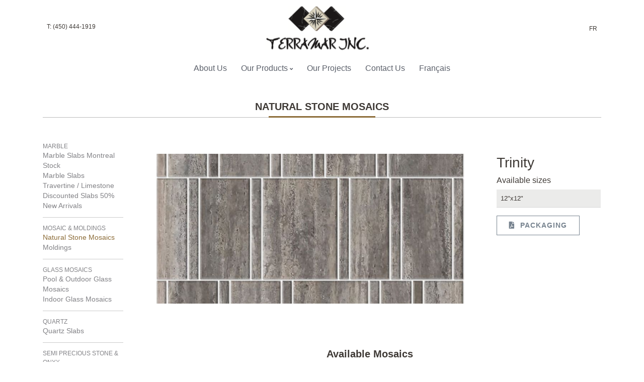

--- FILE ---
content_type: text/html; charset=utf-8
request_url: http://terramarinc.net/products/index.php?p=119&lc=en
body_size: 11185
content:

<!DOCTYPE html>
<html lang="en">
<head>
	<!-- Global site tag (gtag.js) - Google Analytics -->
	<script async src="https://www.googletagmanager.com/gtag/js?id=UA-131943604-1"></script>
	<script>
  		window.dataLayer = window.dataLayer || [];
  		function gtag(){dataLayer.push(arguments);}
  		gtag('js', new Date());
  		gtag('config', 'UA-131943604-1');
	</script>
    <title>Terramar Inc. Natural stones, marble slabs and mosaics, ceramics, semi precious stones and glass mosaics</title>
    <meta charset="utf-8">
    <meta name="viewport" content="width=device-width, initial-scale=1, shrink-to-fit=no">
    <meta http-equiv="x-ua-compatible" content="ie=edge">
    <meta name="description" content="">
    <meta name="author" content="Terramar Inc.">
    <!--<link rel="shortcut icon" href="favicon.ico">-->
    <meta property="og:type" content="article" />
    <meta property="og:title" content="Terramar Inc. Natural stones, marble slabs and mosaics, ceramics, semi precious stones and glass mosaics" />
    <meta property="og:url" content="https://www.terramarinc.net" />
    <meta property="og:site_name" content="Terramar Inc. Natural stones, marble slabs and mosaics, ceramics, semi precious stones and glass mosaics" />
    <!-- CSS Global Compulsory -->
    <link rel="stylesheet" href="/assets/vendor/bootstrap/bootstrap.css">
    <!-- CSS Implementing Plugins -->
    <link rel="stylesheet" href="/assets/vendor/font-awesome/css/fontawesome-all.min.css">
    <link rel="stylesheet" href="/assets/vendor/animate/animate.min.css">
    <link rel="stylesheet" href="/assets/vendor/hs-megamenu/hs.megamenu.css">
    <link rel="stylesheet" href="/assets/vendor/fancybox/jquery.fancybox.css">
    <link rel="stylesheet" href="/assets/vendor/slick-carousel/slick.css">
    <link rel="stylesheet" href="/assets/vendor/cubeportfolio/cubeportfolio.min.css">
    <!-- CSS Front Template -->
    <link rel="stylesheet" href="/assets/css/terramar.css?v=1.2">
</head>

<body>
    <!-- Skippy -->
    <a id="skippy" class="sr-only sr-only-focusable u-skippy" href="#content">
        <div class="container"> <span class="u-skiplink-text">Skip to content</span> </div>
    </a>
    <!-- End Skippy -->
    <!-- ========== HEADER ========== -->
    <header id="headerLogoOnTop" class="u-header u-header--show-hide-md" data-header-fix-moment="500" data-header-fix-effect="slide">
        <!-- Navigation -->
        <div class="u-header__section">
            <div id="logoAndNav" class="container">
                <nav class="navbar navbar-expand-lg pt-2 pr-0 pb-0 pl-0 m-0">
                    <!-- Responsive Toggle Button -->
                    <button type="button" class="navbar-toggler btn u-hamburger" aria-label="Menu choices" aria-expanded="false" aria-controls="navBar" data-toggle="collapse" data-target="#navBar"> <span id="hamburgerTrigger" class="u-hamburger__box">
                    <span class="u-hamburger__inner"></span> </span>
                    </button>
                    <!-- End Responsive Toggle Button -->
                    <div class="navbar-collapse collapse w-100 order-1 order-md-0 dual-collapse2">
                        <ul class="navbar-nav mr-auto list-inline ml-0 mb-2">
                            <li class="list-inline-item text-uppercase mr-0"><span class="u-header__topbar-nav-link">T: (450) 444-1919</span></li>
                        </ul>
                    </div>
                    <div class="mx-auto order-0">
                        <a class="navbar-brand u-header__navbar-brand u-header__navbar-brand-top-space" href="/index.php" aria-label="Terramar Inc."><img src="/img/Terramar-logo.png" alt="Terramar Inc."></a>
                    </div>
                    <div class="navbar-collapse collapse w-100 order-3 dual-collapse2">
                        <ul class="navbar-nav ml-auto">
                            <li class="list-inline-item text-uppercase mr-0"><a class="u-header__topbar-nav-link" href="http://terramarinc.net/products/index.php?p=119&lc=fr">FR</a></li>
                        </ul>
                    </div>
                </nav>
                <!-- Nav -->
                <nav class="js-mega-menu navbar navbar-expand-lg justify-content-md-between u-header__navbar">
                    <!-- Navigation -->
                    <div id="navBar" class="collapse navbar-collapse py-0">
                        <ul class="navbar-nav u-header__navbar-nav mx-lg-auto">
                            <li class="nav-item">
                               <a class="nav-link u-header__nav-link" href="/about-us/index.php?lc=en">About Us</a>                                                           </li>
                            <!-- Products -->
                            <li class="nav-item hs-has-mega-menu u-header__nav-item" data-event="hover" data-animation-in="slideInUp" data-animation-out="fadeOut" data-position="left">
                                <a id="urunMegaMenu" class="nav-link u-header__nav-link" href="javascript:;" aria-haspopup="true" aria-expanded="false">Our Products<span class="fa fa-angle-down u-header__nav-link-icon"></span></a>
                                <!-- Products - Mega Menu -->
                                <div class="hs-mega-menu w-100 u-header__sub-menu u-header__mega-menu-wrapper-v1" aria-labelledby="urunMegaMenu">
                                    <div class="row">
                                        <!--                                            <div class="col-sm-6 col-lg-4 mb-2 mb-lg-0">
                                                <h6 class="prod-category-header">Marble</h6>
                                                   -->
                                                    <!--                                                    <a href="http://terramarinc.net/products/index.php?f=19&lc=en">
                                                                                                        <a href="http://terramarinc.net/products/index.php?f=20&lc=en">
                                                                                                        <a href="http://terramarinc.net/products/index.php?f=3&lc=en">
                                                                                                        <a href="http://terramarinc.net/products/index.php?f=2&lc=en">
                                                                                                        <a href="http://terramarinc.net/products/index.php?f=17&lc=en">
                                                    -->
                                                    <!--<a href="http://terramarinc.net/products/index.php?f=1&lc=en">
                                                <img src="http://terramarinc.net/uploads/image/terramar-marble-slabs.jpg" class="img-fluid my-2 d-none d-md-block" /></a>
                                            </div>
                                                                                    <div class="col-sm-6 col-lg-4 mb-2 mb-lg-0">
                                                <h6 class="prod-category-header">Mosaic &amp; Moldings</h6>
                                                   -->
                                                    <!--                                                    <a href="http://terramarinc.net/products/index.php?f=6&lc=en">
                                                                                                        <a href="http://terramarinc.net/products/index.php?f=5&lc=en">
                                                    -->
                                                    <!--<a href="http://terramarinc.net/products/index.php?f=4&lc=en">
                                                <img src="http://terramarinc.net/uploads/image/terramar-marble-mosaic.jpg" class="img-fluid my-2 d-none d-md-block" /></a>
                                            </div>
                                                                                    <div class="col-sm-6 col-lg-4 mb-2 mb-lg-0">
                                                <h6 class="prod-category-header">Glass Mosaics</h6>
                                                   -->
                                                    <!--                                                    <a href="http://terramarinc.net/products/index.php?f=9&lc=en">
                                                                                                        <a href="http://terramarinc.net/products/index.php?f=8&lc=en">
                                                    -->
                                                    <!--<a href="http://terramarinc.net/products/index.php?f=7&lc=en">
                                                <img src="http://terramarinc.net/uploads/image/terramar-glass-mosaic.jpg" class="img-fluid my-2 d-none d-md-block" /></a>
                                            </div>
                                                                                    <div class="col-sm-6 col-lg-4 mb-2 mb-lg-0">
                                                <h6 class="prod-category-header">Quartz</h6>
                                                   -->
                                                    <!--                                                    <a href="http://terramarinc.net/products/index.php?f=11&lc=en">
                                                    -->
                                                    <!--<a href="http://terramarinc.net/products/index.php?f=10&lc=en">
                                                <img src="http://terramarinc.net/uploads/image/terramar-quartz.jpg" class="img-fluid my-2 d-none d-md-block" /></a>
                                            </div>
                                                                                    <div class="col-sm-6 col-lg-4 mb-2 mb-lg-0">
                                                <h6 class="prod-category-header">Semi Precious Stone &amp; Onyx</h6>
                                                   -->
                                                    <!--                                                    <a href="http://terramarinc.net/products/index.php?f=14&lc=en">
                                                                                                        <a href="http://terramarinc.net/products/index.php?f=13&lc=en">
                                                    -->
                                                    <!--<a href="http://terramarinc.net/products/index.php?f=12&lc=en">
                                                <img src="http://terramarinc.net/uploads/image/terramar-precious-stones.jpg" class="img-fluid my-2 d-none d-md-block" /></a>
                                            </div>
                                                                                    <div class="col-sm-6 col-lg-4 mb-2 mb-lg-0">
                                                <h6 class="prod-category-header">Porcelain</h6>
                                                   -->
                                                    <!--                                                    <a href="http://terramarinc.net/products/index.php?f=16&lc=en">
                                                    -->
                                                    <!--<a href="http://terramarinc.net/products/index.php?f=15&lc=en">
                                                <img src="http://terramarinc.net/uploads/image/terramar-ceramic-slabs.jpg" class="img-fluid my-2 d-none d-md-block" /></a>
                                            </div>
                                                                                    <div class="col-sm-6 col-lg-4 mb-2 mb-lg-0">
                                                <h6 class="prod-category-header">Quartzite</h6>
                                                   -->
                                                    <!---->
                                                    <!--<a href="http://terramarinc.net/products/index.php?f=21&lc=en">
                                                <img src="http://terramarinc.net/uploads/image/terramar-quartzite.jpeg" class="img-fluid my-2 d-none d-md-block" /></a>
                                            </div>
                                        -->
                                            <div class="col-md-6 col-lg-4">
                                                <h6 class="prod-category-header"><a href="/products/index.php?f=17&lc=en">Marble</a></h6>
                                                    <a href="/products/index.php?f=17&lc=en"><img src="/uploads/image/terramar-marble-slabs.jpg" class="img-fluid my-2 d-none d-md-block" /></a>
                                                    <ul class="d-block d-md-none">
                                                                                                                    <li><a href="http://terramarinc.net/products/index.php?f=17&lc=en">Marble Slabs Montreal Stock</a></li>
                                                                                                                <li><a href="http://terramarinc.net/products/index.php?f=2&lc=en">Marble Slabs</a></li>
                                                                                                                <li><a href="http://terramarinc.net/products/index.php?f=3&lc=en">Travertine / Limestone</a></li>
                                                                                                                <li><a href="http://terramarinc.net/products/index.php?f=19&lc=en">Discounted Slabs 50%</a></li>
                                                                                                                <li><a href="http://terramarinc.net/products/index.php?f=20&lc=en">New Arrivals</a></li>
                                                                                                        </ul>
                                            </div>
                                            <div class="col-md-6 col-lg-4">
                                                <h6 class="prod-category-header"><a href="/products/index.php?f=5&lc=en">Mosaic &amp; Moldings</a></h6>
                                                    <a href="/products/index.php?f=5&lc=en"><img src="/uploads/image/terramar-marble-mosaic.jpg" class="img-fluid my-2 d-none d-md-block" /></a>
                                                    <ul class="d-block d-md-none">
                                                                                                                    <li><a href="http://terramarinc.net/products/index.php?f=5&lc=en">Natural Stone Mosaics</a></li>
                                                                                                                <li><a href="http://terramarinc.net/products/index.php?f=6&lc=en">Moldings</a></li>
                                                                                                        </ul>
                                            </div>
                                            <div class="col-md-6 col-lg-4">
                                                <h6 class="prod-category-header"><a href="/products/index.php?f=8&lc=en">Glass Mosaics</a></h6>
                                                    <a href="http://terramarinc.net/products/index.php?f=8&lc=en"><img src="/uploads/image/terramar-glass-mosaic.jpg" class="img-fluid my-2 d-none d-md-block" /></a>
                                                    <ul class="d-block d-md-none">
                                                                                                                    <li><a href="http://terramarinc.net/products/index.php?f=8&lc=en">Pool &amp; Outdoor Glass Mosaics</a></li>
                                                                                                                <li><a href="http://terramarinc.net/products/index.php?f=9&lc=en">Indoor Glass Mosaics</a></li>
                                                                                                        </ul>
                                            </div>
                                            <div class="col-md-6 col-lg-4">
                                                <h6 class="prod-category-header"><a href="/products/index.php?f=11&lc=en">Quartz</a></h6>
                                                    <a href="/products/index.php?f=11&lc=en"><img src="/uploads/image/terramar-quartz.jpg" class="img-fluid my-2 d-none d-md-block" /></a>
                                                    <ul class="d-block d-md-none">
                                                                                                                    <li><a href="http://terramarinc.net/products/index.php?f=11&lc=en">Quartz Slabs</a></li>
                                                                                                        </ul>
                                            </div>
                                            <div class="col-md-6 col-lg-4">
                                                <h6 class="prod-category-header"><a href="/products/index.php?f=13&lc=en">Semi Precious Stone &amp; Onyx</a></h6>
                                                    <a href="/products/index.php?f=13&lc=en"><img src="/uploads/image/terramar-precious-stones.jpg" class="img-fluid my-2 d-none d-md-block" /></a>
                                                    <ul class="d-block d-md-none">
                                                                                                                    <li><a href="http://terramarinc.net/products/index.php?f=13&lc=en">Semi Precious Stone Slabs</a></li>
                                                                                                                <li><a href="http://terramarinc.net/products/index.php?f=14&lc=en">Onyx Slabs</a></li>
                                                                                                        </ul>
                                            </div>
                                            <div class="col-md-6 col-lg-4">
                                                <h6 class="prod-category-header"><a href="/products/index.php?f=16&lc=en">Porcelain</a></h6>
                                                    <a href="/products/index.php?f=16&lc=en"><img src="/uploads/image/terramar-ceramic-slabs.jpg" class="img-fluid my-2 d-none d-md-block" /></a>
                                                    <ul class="d-block d-md-none">
                                                                                                                    <li><a href="http://terramarinc.net/products/index.php?f=16&lc=en">Porcelain Slabs</a></li>
                                                                                                        </ul>
                                            </div>
                                    </div>
                                </div>
                                <!-- End Urunlerimiz - Mega Menu -->
                            </li>
                            <!-- End Products -->
                            <li class="nav-item">
                                <a class="nav-link u-header__nav-link" href="/projects/index.php?lc=en">Our Projects</a>                                                            </li>
                            
                            <li class="nav-item">
                                <a class="nav-link u-header__nav-link" href="/contact/index.php?lc=en">Contact Us</a>                                                            </li>
                            
                            <li class="nav-item hidden-md-up">
                                <a class="nav-link u-header__nav-link" href="http://terramarinc.net/products/index.php?p=119&lc=fr">Français</a>                                                            </li>
                            
                            
                        </ul>
                    </div>
                    <!-- End Navigation -->
                </nav>
                <!-- End Nav -->
            </div>
        </div>
    </header>
    <!-- ========== END HEADER ========== -->   <!-- ========== MAIN CONTENT ========== -->
    <main id="content" role="main">
        <div class="container mb-6">
            <!-- home view -->
                        <!-- end home view -->
                       
<!-- /////////////////////////////////////////////////////// -->
                        
            <!-- List view -->
                                
<!-- /////////////////////////////////////////////////////// -->
            
            <!-- page view -->
             
            <div class="section-header">
                <h3 class="initialism">Natural Stone Mosaics</h3>
            </div>
            <div class="row">
            <div class="col-lg-2 d-none d-lg-block product-nav">
                                                                                                        
                                                                                    <ul class="list-unstyled u-list level-0">
                                                                                                                                                                                                                                                                                                                                <li id="item-marble" class="level-0 has-submenu">
                                <a class="nav-link u-list__link py-0 px-0" href="http://terramarinc.net/products/index.php?f=1&lc=en">
                                Marble                                </a>
                                                                                                                                                                                                                                                                                                                <ul class="list-unstyled u-list level-1">
                                                                                                                                                                                                                                                                                                                                <li id="item-marble-slabs-montreal-stock" class="level-1">
                                <a class="nav-link u-list__link py-0 px-0" href="http://terramarinc.net/products/index.php?f=17&lc=en">
                                Marble Slabs Montreal Stock                                </a>
                                                                                                                                                                                                                                                                                                                                        </li>                                                                                                                                                                                                                                            <li id="item-marble-slabs" class="level-1">
                                <a class="nav-link u-list__link py-0 px-0" href="http://terramarinc.net/products/index.php?f=2&lc=en">
                                Marble Slabs                                </a>
                                                                                                                                                                                                                                                                                                                                        </li>                                                                                                                                                                                                                                            <li id="item-travertine-limestone" class="level-1">
                                <a class="nav-link u-list__link py-0 px-0" href="http://terramarinc.net/products/index.php?f=3&lc=en">
                                Travertine / Limestone                                </a>
                                                                                                                                                                                                                                                                                                                                        </li>                                                                                                                                                                                                                                            <li id="item-discounted-slabs" class="level-1">
                                <a class="nav-link u-list__link py-0 px-0" href="http://terramarinc.net/products/index.php?f=19&lc=en">
                                Discounted Slabs 50%                                </a>
                                                                                                                                                                                                                                                                                                                                        </li>                                                                                                                                                                                                                                            <li id="item-new-arrivals" class="level-1">
                                <a class="nav-link u-list__link py-0 px-0" href="http://terramarinc.net/products/index.php?f=20&lc=en">
                                New Arrivals                                </a>
                                                                                                                                                                                                                                                                                                                                        </li>                                                                                                                                                                    </ul>                                                                                                            </li>                                                                                                                                                                                                                                                                                                                                                    <li id="item-mosaic-moldings" class="level-0 has-submenu current">
                                <a class="nav-link u-list__link py-0 px-0" href="http://terramarinc.net/products/index.php?f=4&lc=en">
                                Mosaic &amp; Moldings                                </a>
                                                                                                                                                                                                                                                                                                                <ul class="list-unstyled u-list level-1">
                                                                                                                                                                                                                                                                                                                                                                                                                                                                                                                    <li id="item-natural-stone-mosaics" class="level-1 current active">
                                <a class="nav-link u-list__link py-0 px-0" href="http://terramarinc.net/products/index.php?f=5&lc=en">
                                Natural Stone Mosaics                                </a>
                                                                                                                                                                                                                                                                                                                                        </li>                                                                                                                                                                                                                                            <li id="item-moldings" class="level-1">
                                <a class="nav-link u-list__link py-0 px-0" href="http://terramarinc.net/products/index.php?f=6&lc=en">
                                Moldings                                </a>
                                                                                                                                                                                                                                                                                                                                        </li>                                                                                                                                                                    </ul>                                                                                                            </li>                                                                                                                                                                                                                                            <li id="item-glass-mosaics" class="level-0 has-submenu">
                                <a class="nav-link u-list__link py-0 px-0" href="http://terramarinc.net/products/index.php?f=7&lc=en">
                                Glass Mosaics                                </a>
                                                                                                                                                                                                                                                                                                                <ul class="list-unstyled u-list level-1">
                                                                                                                                                                                                                                                                                                                                <li id="item-pool-outdoor-glass-mosaics" class="level-1">
                                <a class="nav-link u-list__link py-0 px-0" href="http://terramarinc.net/products/index.php?f=8&lc=en">
                                Pool &amp; Outdoor Glass Mosaics                                </a>
                                                                                                                                                                                                                                                                                                                                        </li>                                                                                                                                                                                                                                            <li id="item-indoor-glass-mosaics" class="level-1">
                                <a class="nav-link u-list__link py-0 px-0" href="http://terramarinc.net/products/index.php?f=9&lc=en">
                                Indoor Glass Mosaics                                </a>
                                                                                                                                                                                                                                                                                                                                        </li>                                                                                                                                                                    </ul>                                                                                                            </li>                                                                                                                                                                                                                                            <li id="item-quartz" class="level-0 has-submenu">
                                <a class="nav-link u-list__link py-0 px-0" href="http://terramarinc.net/products/index.php?f=10&lc=en">
                                Quartz                                </a>
                                                                                                                                                                                                                                                                                                                <ul class="list-unstyled u-list level-1">
                                                                                                                                                                                                                                                                                                                                <li id="item-quartz-slabs" class="level-1">
                                <a class="nav-link u-list__link py-0 px-0" href="http://terramarinc.net/products/index.php?f=11&lc=en">
                                Quartz Slabs                                </a>
                                                                                                                                                                                                                                                                                                                                        </li>                                                                                                                                                                    </ul>                                                                                                            </li>                                                                                                                                                                                                                                            <li id="item-semi-precious-stone-onyx" class="level-0 has-submenu">
                                <a class="nav-link u-list__link py-0 px-0" href="http://terramarinc.net/products/index.php?f=12&lc=en">
                                Semi Precious Stone &amp; Onyx                                </a>
                                                                                                                                                                                                                                                                                                                <ul class="list-unstyled u-list level-1">
                                                                                                                                                                                                                                                                                                                                <li id="item-semi-precious-stone-slabs" class="level-1">
                                <a class="nav-link u-list__link py-0 px-0" href="http://terramarinc.net/products/index.php?f=13&lc=en">
                                Semi Precious Stone Slabs                                </a>
                                                                                                                                                                                                                                                                                                                                        </li>                                                                                                                                                                                                                                            <li id="item-onyx-slabs" class="level-1">
                                <a class="nav-link u-list__link py-0 px-0" href="http://terramarinc.net/products/index.php?f=14&lc=en">
                                Onyx Slabs                                </a>
                                                                                                                                                                                                                                                                                                                                        </li>                                                                                                                                                                    </ul>                                                                                                            </li>                                                                                                                                                                                                                                            <li id="item-porcelain" class="level-0 has-submenu">
                                <a class="nav-link u-list__link py-0 px-0" href="http://terramarinc.net/products/index.php?f=15&lc=en">
                                Porcelain                                </a>
                                                                                                                                                                                                                                                                                                                <ul class="list-unstyled u-list level-1">
                                                                                                                                                                                                                                                                                                                                <li id="item-porcelain-slabs" class="level-1">
                                <a class="nav-link u-list__link py-0 px-0" href="http://terramarinc.net/products/index.php?f=16&lc=en">
                                Porcelain Slabs                                </a>
                                                                                                                                                                                                                                                                                                                                        </li>                                                                                                                                                                    </ul>                                                                                                            </li>                                                                                                                                                                                                                                            <li id="item-quartzite" class="level-0">
                                <a class="nav-link u-list__link py-0 px-0" href="http://terramarinc.net/products/index.php?f=21&lc=en">
                                Quartzite                                </a>
                                                                                                                                                                                                                                                                                                                                        </li>                                                                                                                                                                    </ul>                                    </div>
            <div class="col-md-10">   
                <div class="row mt-4">
                    <div class="col-md-9">
                        <a class="js-fancybox u-media-viewer" href="javascript:;" data-src="http://terramarinc.net/uploads/image/marble-mosaics/Terramar-Silver-Travertine-Vein-Cut-mosaic-trinity.jpg" data-fancybox="lightbox-gallery-hidden" data-speed="700">
                            <img src="http://terramarinc.net/uploads/image/marble-mosaics/Terramar-Silver-Travertine-Vein-Cut-mosaic-trinity-960x420.jpg" alt="Trinity" class="img-fluid mb-3" /> <span class="u-media-viewer__container">
                            <span class="u-media-viewer__icon"><span class="fa fa-plus u-media-viewer__icon-inner"></span></span></span>
                        </a>
                        <!-- Capture image details data and make clever output -->
                                                                                               
                    </div>
                    <div class="col-md-3">
                       <h3>Trinity</h3>
                       
                                              <h6>Available sizes</h6>
                       <table class="table table-striped">
                            <tbody>
                                                                                            <tr>
                                    <td class="small">12&quot;x12&quot;</td>
                                </tr>
                                                                                                                </tbody>
                        </table>
                        <a href="http://terramarinc.net/uploads/file/Terramar-Marble-mosaic-packaging-list.pdf" target="_blank" class="btn btn-outline-secondary btn-sm"><span class="fa fa-file-pdf"></span>&nbsp;&nbsp;Packaging</a>                                                </div>
                    </div>
                    
                    <!-- MOSAICS -->
                    <!-- Capture mosaic details data and make clever output -->
                                                                       
                        <div class="section-header"><h3 class="mt-6">Available Mosaics</h3></div>
                            <div class="u-cubeportfolio">
                                <div class="cbp" data-layout="grid" gridAdjustment="responsive" data-animation="quicksand" data-x-gap="20" data-y-gap="20" data-media-queries='[
                                  {"width": 1900, "cols": 4},
                                  {"width": 1100, "cols": 4},
                                  {"width": 800, "cols": 3},
                                  {"width": 480, "cols": 2},
                                  {"width": 300, "cols": 1}
                                ]'>
                                <div class="cbp-item">
                                <a class="js-fancybox u-media-viewer" href="javascript:;" data-src="http://terramarinc.net/uploads/image/marble-mosaics/Terramar-Antarctica-mosaic-trinity.jpg" data-fancybox="lightbox-gallery-hidden" data-speed="700">
                                    <img src="http://terramarinc.net/uploads/image/marble-mosaics/Terramar-Antarctica-mosaic-trinity-800x800.jpg" alt="Antarctica" />
                                    <span class="u-media-viewer__container"><span class="u-media-viewer__icon"><span class="fa fa-plus u-media-viewer__icon-inner"></span></span></span>
                                </a>
                                <h6 class="prod-detail-text">Antarctica</h6> 
                                </div>
                                                                                        <p class="small"></p>
                                                                                           <div class="cbp-item">
                                <a class="js-fancybox u-media-viewer" href="javascript:;" data-src="http://terramarinc.net/uploads/image/marble-mosaics/Terramar-Atlantic-Grey-mosaic-trinity.jpg" data-fancybox="lightbox-gallery-hidden" data-speed="700">
                                    <img src="http://terramarinc.net/uploads/image/marble-mosaics/Terramar-Atlantic-Grey-mosaic-trinity-800x800.jpg" alt="Atlantic Grey" />
                                    <span class="u-media-viewer__container"><span class="u-media-viewer__icon"><span class="fa fa-plus u-media-viewer__icon-inner"></span></span></span>
                                </a>
                                <h6 class="prod-detail-text">Atlantic Grey</h6> 
                                </div>
                                                                                        <p class="small"></p>
                                                                                           <div class="cbp-item">
                                <a class="js-fancybox u-media-viewer" href="javascript:;" data-src="http://terramarinc.net/uploads/image/marble-mosaics/Terramar-Bardiglio-mosaic-trinity.jpg" data-fancybox="lightbox-gallery-hidden" data-speed="700">
                                    <img src="http://terramarinc.net/uploads/image/marble-mosaics/Terramar-Bardiglio-mosaic-trinity-800x800.jpg" alt="Bardiglio" />
                                    <span class="u-media-viewer__container"><span class="u-media-viewer__icon"><span class="fa fa-plus u-media-viewer__icon-inner"></span></span></span>
                                </a>
                                <h6 class="prod-detail-text">Bardiglio</h6> 
                                </div>
                                                                                        <p class="small"></p>
                                                                                           <div class="cbp-item">
                                <a class="js-fancybox u-media-viewer" href="javascript:;" data-src="http://terramarinc.net/uploads/image/marble-mosaics/Terramar-Dolomite-mosaic-trinity.jpg" data-fancybox="lightbox-gallery-hidden" data-speed="700">
                                    <img src="http://terramarinc.net/uploads/image/marble-mosaics/Terramar-Dolomite-mosaic-trinity-800x800.jpg" alt="Dolomite" />
                                    <span class="u-media-viewer__container"><span class="u-media-viewer__icon"><span class="fa fa-plus u-media-viewer__icon-inner"></span></span></span>
                                </a>
                                <h6 class="prod-detail-text">Dolomite</h6> 
                                </div>
                                                                                        <p class="small"></p>
                                                                                           <div class="cbp-item">
                                <a class="js-fancybox u-media-viewer" href="javascript:;" data-src="http://terramarinc.net/uploads/image/marble-mosaics/Terramar-Iceberg-mosaic-trinity.jpg" data-fancybox="lightbox-gallery-hidden" data-speed="700">
                                    <img src="http://terramarinc.net/uploads/image/marble-mosaics/Terramar-Iceberg-mosaic-trinity-800x800.jpg" alt="Iceberg" />
                                    <span class="u-media-viewer__container"><span class="u-media-viewer__icon"><span class="fa fa-plus u-media-viewer__icon-inner"></span></span></span>
                                </a>
                                <h6 class="prod-detail-text">Iceberg</h6> 
                                </div>
                                                                                        <p class="small"></p>
                                                                                           <div class="cbp-item">
                                <a class="js-fancybox u-media-viewer" href="javascript:;" data-src="http://terramarinc.net/uploads/image/marble-mosaics/Terramar-Light-Almond-Beige-mosaic-trinity.jpg" data-fancybox="lightbox-gallery-hidden" data-speed="700">
                                    <img src="http://terramarinc.net/uploads/image/marble-mosaics/Terramar-Light-Almond-Beige-mosaic-trinity-800x800.jpg" alt="Light Almond Beige" />
                                    <span class="u-media-viewer__container"><span class="u-media-viewer__icon"><span class="fa fa-plus u-media-viewer__icon-inner"></span></span></span>
                                </a>
                                <h6 class="prod-detail-text">Light Almond Beige</h6> 
                                </div>
                                                                                        <p class="small"></p>
                                                                                           <div class="cbp-item">
                                <a class="js-fancybox u-media-viewer" href="javascript:;" data-src="http://terramarinc.net/uploads/image/marble-mosaics/Terramar-Light-Travertine-Cross-Cut-mosaic-trinity.jpg" data-fancybox="lightbox-gallery-hidden" data-speed="700">
                                    <img src="http://terramarinc.net/uploads/image/marble-mosaics/Terramar-Light-Travertine-Cross-Cut-mosaic-trinity-800x800.jpg" alt="Light Travertine Cross Cut" />
                                    <span class="u-media-viewer__container"><span class="u-media-viewer__icon"><span class="fa fa-plus u-media-viewer__icon-inner"></span></span></span>
                                </a>
                                <h6 class="prod-detail-text">Light Travertine Cross Cut</h6> 
                                </div>
                                                                                        <p class="small"></p>
                                                                                           <div class="cbp-item">
                                <a class="js-fancybox u-media-viewer" href="javascript:;" data-src="http://terramarinc.net/uploads/image/marble-mosaics/Terramar-Light-Travertine-Vein-Cut-mosaic-trinity.jpg" data-fancybox="lightbox-gallery-hidden" data-speed="700">
                                    <img src="http://terramarinc.net/uploads/image/marble-mosaics/Terramar-Light-Travertine-Vein-Cut-mosaic-trinity-800x800.jpg" alt="Light Travertine Vein Cut" />
                                    <span class="u-media-viewer__container"><span class="u-media-viewer__icon"><span class="fa fa-plus u-media-viewer__icon-inner"></span></span></span>
                                </a>
                                <h6 class="prod-detail-text">Light Travertine Vein Cut</h6> 
                                </div>
                                                                                        <p class="small"></p>
                                                                                           <div class="cbp-item">
                                <a class="js-fancybox u-media-viewer" href="javascript:;" data-src="http://terramarinc.net/uploads/image/marble-mosaics/Terramar-Lilac-mosaic-trinity.jpg" data-fancybox="lightbox-gallery-hidden" data-speed="700">
                                    <img src="http://terramarinc.net/uploads/image/marble-mosaics/Terramar-Lilac-mosaic-trinity-800x800.jpg" alt="Lilac" />
                                    <span class="u-media-viewer__container"><span class="u-media-viewer__icon"><span class="fa fa-plus u-media-viewer__icon-inner"></span></span></span>
                                </a>
                                <h6 class="prod-detail-text">Lilac</h6> 
                                </div>
                                                                                        <p class="small"></p>
                                                                                           <div class="cbp-item">
                                <a class="js-fancybox u-media-viewer" href="javascript:;" data-src="http://terramarinc.net/uploads/image/marble-mosaics/Terramar-Limestone-mosaic-trinity.jpg" data-fancybox="lightbox-gallery-hidden" data-speed="700">
                                    <img src="http://terramarinc.net/uploads/image/marble-mosaics/Terramar-Limestone-mosaic-trinity-800x800.jpg" alt="Limestone" />
                                    <span class="u-media-viewer__container"><span class="u-media-viewer__icon"><span class="fa fa-plus u-media-viewer__icon-inner"></span></span></span>
                                </a>
                                <h6 class="prod-detail-text">Limestone</h6> 
                                </div>
                                                                                        <p class="small"></p>
                                                                                           <div class="cbp-item">
                                <a class="js-fancybox u-media-viewer" href="javascript:;" data-src="http://terramarinc.net/uploads/image/marble-mosaics/Terramar-Nero-Marquina-mosaic-trinity.jpg" data-fancybox="lightbox-gallery-hidden" data-speed="700">
                                    <img src="http://terramarinc.net/uploads/image/marble-mosaics/Terramar-Nero-Marquina-mosaic-trinity-800x800.jpg" alt="Nero Marquina" />
                                    <span class="u-media-viewer__container"><span class="u-media-viewer__icon"><span class="fa fa-plus u-media-viewer__icon-inner"></span></span></span>
                                </a>
                                <h6 class="prod-detail-text">Nero Marquina</h6> 
                                </div>
                                                                                        <p class="small"></p>
                                                                                           <div class="cbp-item">
                                <a class="js-fancybox u-media-viewer" href="javascript:;" data-src="http://terramarinc.net/uploads/image/marble-mosaics/Terramar-Nimbus-White-mosaic-trinity.jpg" data-fancybox="lightbox-gallery-hidden" data-speed="700">
                                    <img src="http://terramarinc.net/uploads/image/marble-mosaics/Terramar-Nimbus-White-mosaic-trinity-800x800.jpg" alt="Nimbus White" />
                                    <span class="u-media-viewer__container"><span class="u-media-viewer__icon"><span class="fa fa-plus u-media-viewer__icon-inner"></span></span></span>
                                </a>
                                <h6 class="prod-detail-text">Nimbus White</h6> 
                                </div>
                                                                                        <p class="small"></p>
                                                                                           <div class="cbp-item">
                                <a class="js-fancybox u-media-viewer" href="javascript:;" data-src="http://terramarinc.net/uploads/image/marble-mosaics/Terramar-Polar-White-mosaic-trinity.jpg" data-fancybox="lightbox-gallery-hidden" data-speed="700">
                                    <img src="http://terramarinc.net/uploads/image/marble-mosaics/Terramar-Polar-White-mosaic-trinity-800x800.jpg" alt="Polar White" />
                                    <span class="u-media-viewer__container"><span class="u-media-viewer__icon"><span class="fa fa-plus u-media-viewer__icon-inner"></span></span></span>
                                </a>
                                <h6 class="prod-detail-text">Polar White</h6> 
                                </div>
                                                                                        <p class="small"></p>
                                                                                           <div class="cbp-item">
                                <a class="js-fancybox u-media-viewer" href="javascript:;" data-src="http://terramarinc.net/uploads/image/marble-mosaics/Terramar-Silver-Travertine-Vein-Cut-mosaic-trinity.jpg" data-fancybox="lightbox-gallery-hidden" data-speed="700">
                                    <img src="http://terramarinc.net/uploads/image/marble-mosaics/Terramar-Silver-Travertine-Vein-Cut-mosaic-trinity-800x800.jpg" alt="Silver Travertine Vein Cut" />
                                    <span class="u-media-viewer__container"><span class="u-media-viewer__icon"><span class="fa fa-plus u-media-viewer__icon-inner"></span></span></span>
                                </a>
                                <h6 class="prod-detail-text">Silver Travertine Vein Cut</h6> 
                                </div>
                                                                                        <p class="small"></p>
                                                                                           <div class="cbp-item">
                                <a class="js-fancybox u-media-viewer" href="javascript:;" data-src="http://terramarinc.net/uploads/image/marble-mosaics/Terramar-Tundra-Grey-mosaic-trinity.jpg" data-fancybox="lightbox-gallery-hidden" data-speed="700">
                                    <img src="http://terramarinc.net/uploads/image/marble-mosaics/Terramar-Tundra-Grey-mosaic-trinity-800x800.jpg" alt="Tundra Grey" />
                                    <span class="u-media-viewer__container"><span class="u-media-viewer__icon"><span class="fa fa-plus u-media-viewer__icon-inner"></span></span></span>
                                </a>
                                <h6 class="prod-detail-text">Tundra Grey</h6> 
                                </div>
                                                                                        <p class="small"></p>
                                                                                           <div class="cbp-item">
                                <a class="js-fancybox u-media-viewer" href="javascript:;" data-src="http://terramarinc.net/uploads/image/marble-mosaics/Terramar-White-Carrara-mosaic-trinity.jpg" data-fancybox="lightbox-gallery-hidden" data-speed="700">
                                    <img src="http://terramarinc.net/uploads/image/marble-mosaics/Terramar-White-Carrara-mosaic-trinity-800x800.jpg" alt="White Carrara" />
                                    <span class="u-media-viewer__container"><span class="u-media-viewer__icon"><span class="fa fa-plus u-media-viewer__icon-inner"></span></span></span>
                                </a>
                                <h6 class="prod-detail-text">White Carrara</h6> 
                                </div>
                                                                                        <p class="small"></p>                                </div>
                            </div>
                                                
                        
                    <!-- TILES -->
                    <!-- Capture tile details data and make clever output -->
                                                                                            
                    <!--                        <a href="http://terramarinc.net/products/index.php?p=19&lc=en">Antarctica</a> - 
                                            <a href="http://terramarinc.net/products/index.php?p=20&lc=en">Bardiglio</a> - 
                                            <a href="http://terramarinc.net/products/index.php?p=21&lc=en">Bianco Lara</a> - 
                                            <a href="http://terramarinc.net/products/index.php?p=23&lc=en">Calacatta Vogue</a> - 
                                            <a href="http://terramarinc.net/products/index.php?p=25&lc=en">Dolomite</a> - 
                                            <a href="http://terramarinc.net/products/index.php?p=27&lc=en">Iceberg</a> - 
                                            <a href="http://terramarinc.net/products/index.php?p=29&lc=en">Light Almond Beige</a> - 
                                            <a href="http://terramarinc.net/products/index.php?p=30&lc=en">Lilac</a> - 
                                            <a href="http://terramarinc.net/products/index.php?p=33&lc=en">Nero Marquina</a> - 
                                            <a href="http://terramarinc.net/products/index.php?p=34&lc=en">Nimbus White</a> - 
                                            <a href="http://terramarinc.net/products/index.php?p=35&lc=en">Pietra Grey</a> - 
                                            <a href="http://terramarinc.net/products/index.php?p=36&lc=en">Polar White</a> - 
                                            <a href="http://terramarinc.net/products/index.php?p=40&lc=en">Tundra Grey</a> - 
                                            <a href="http://terramarinc.net/products/index.php?p=41&lc=en">White Carrara</a> - 
                                            <a href="http://terramarinc.net/products/index.php?p=43&lc=en">Alabastrino Travertine</a> - 
                                            <a href="http://terramarinc.net/products/index.php?p=44&lc=en">Light Travertine Cross Cut</a> - 
                                            <a href="http://terramarinc.net/products/index.php?p=45&lc=en">Light Travertine Vein Cut</a> - 
                                            <a href="http://terramarinc.net/products/index.php?p=46&lc=en">Silver Travertine Vein Cut</a> - 
                                            <a href="http://terramarinc.net/products/index.php?p=47&lc=en">Blue Serpegiante Limestone</a> - 
                                            <a href="http://terramarinc.net/products/index.php?p=48&lc=en">Limestone</a> - 
                                            <a href="http://terramarinc.net/products/index.php?p=49&lc=en">Blue Agathe Polished</a> - 
                                            <a href="http://terramarinc.net/products/index.php?p=50&lc=en">Blue Agathe</a> - 
                                            <a href="http://terramarinc.net/products/index.php?p=51&lc=en">Lapis Lazuli</a> - 
                                            <a href="http://terramarinc.net/products/index.php?p=52&lc=en">Red Jasper</a> - 
                                            <a href="http://terramarinc.net/products/index.php?p=53&lc=en">Turquazonite Granite</a> - 
                                            <a href="http://terramarinc.net/products/index.php?p=54&lc=en">White Agathe Onyx</a> - 
                                            <a href="http://terramarinc.net/products/index.php?p=55&lc=en">White Quartz</a> - 
                                            <a href="http://terramarinc.net/products/index.php?p=56&lc=en">Starlica Onyx</a> - 
                                            <a href="http://terramarinc.net/products/index.php?p=57&lc=en">Velvet Chinchilla</a> - 
                                            <a href="http://terramarinc.net/products/index.php?p=58&lc=en">Dolphin&#039;s Tail</a> - 
                                            <a href="http://terramarinc.net/products/index.php?p=60&lc=en">Arctic Fox</a> - 
                                            <a href="http://terramarinc.net/products/index.php?p=61&lc=en">Snow Leopard</a> - 
                                            <a href="http://terramarinc.net/products/index.php?p=64&lc=en">Snowy Owl</a> - 
                                            <a href="http://terramarinc.net/products/index.php?p=65&lc=en">Polar White</a> - 
                                            <a href="http://terramarinc.net/products/index.php?p=66&lc=en">Black Rhino</a> - 
                                            <a href="http://terramarinc.net/products/index.php?p=67&lc=en">White Swan</a> - 
                                            <a href="http://terramarinc.net/products/index.php?p=68&lc=en">White Tiger</a> - 
                                            <a href="http://terramarinc.net/products/index.php?p=70&lc=en">Grey Wolf</a> - 
                                            <a href="http://terramarinc.net/products/index.php?p=71&lc=en">Golden Zebra</a> - 
                                            <a href="http://terramarinc.net/products/index.php?p=72&lc=en">Alavya Decor</a> - 
                                            <a href="http://terramarinc.net/products/index.php?p=73&lc=en">Albatros RPN</a> - 
                                            <a href="http://terramarinc.net/products/index.php?p=74&lc=en">Albatros Decor</a> - 
                                            <a href="http://terramarinc.net/products/index.php?p=75&lc=en">Atlantis RPN</a> - 
                                            <a href="http://terramarinc.net/products/index.php?p=76&lc=en">Atlantis Matte White</a> - 
                                            <a href="http://terramarinc.net/products/index.php?p=77&lc=en">Bluetta Decor</a> - 
                                            <a href="http://terramarinc.net/products/index.php?p=78&lc=en">Bluetta RPN</a> - 
                                            <a href="http://terramarinc.net/products/index.php?p=79&lc=en">Dolomit Matte White</a> - 
                                            <a href="http://terramarinc.net/products/index.php?p=80&lc=en">Emporio RPN</a> - 
                                            <a href="http://terramarinc.net/products/index.php?p=81&lc=en">London Grey R</a> - 
                                            <a href="http://terramarinc.net/products/index.php?p=82&lc=en">Marn Bone R</a> - 
                                            <a href="http://terramarinc.net/products/index.php?p=83&lc=en">Marn Grey R</a> - 
                                            <a href="http://terramarinc.net/products/index.php?p=84&lc=en">Oniks RPN</a> - 
                                            <a href="http://terramarinc.net/products/index.php?p=85&lc=en">Opal Bone RPN</a> - 
                                            <a href="http://terramarinc.net/products/index.php?p=86&lc=en">Perlit Light Grey</a> - 
                                            <a href="http://terramarinc.net/products/index.php?p=87&lc=en">Perlina White RPN</a> - 
                                            <a href="http://terramarinc.net/products/index.php?p=88&lc=en">Pietra RPN</a> - 
                                            <a href="http://terramarinc.net/products/index.php?p=89&lc=en">Royal Pulpis Light Grey</a> - 
                                            <a href="http://terramarinc.net/products/index.php?p=90&lc=en">Sirius RPN</a> - 
                                            <a href="http://terramarinc.net/products/index.php?p=91&lc=en">Statuario RPN</a> - 
                                            <a href="http://terramarinc.net/products/index.php?p=92&lc=en">Vista Bone</a> - 
                                            <a href="http://terramarinc.net/products/index.php?p=93&lc=en">Vista Fume</a> - 
                                            <a href="http://terramarinc.net/products/index.php?p=94&lc=en">Vista Grey R</a> - 
                                            <a href="http://terramarinc.net/products/index.php?p=99&lc=en">Arabesque 3&quot;</a> - 
                                            <a href="http://terramarinc.net/products/index.php?p=100&lc=en">Arabesque 6&quot;</a> - 
                                            <a href="http://terramarinc.net/products/index.php?p=101&lc=en">Chevron</a> - 
                                            <a href="http://terramarinc.net/products/index.php?p=102&lc=en">Chevron 2&quot;x6&quot;</a> - 
                                            <a href="http://terramarinc.net/products/index.php?p=103&lc=en">Herringbone 1&quot;x3&quot;</a> - 
                                            <a href="http://terramarinc.net/products/index.php?p=104&lc=en">Hexagon 1&quot;</a> - 
                                            <a href="http://terramarinc.net/products/index.php?p=105&lc=en">Herringbone 1&quot;x4&quot;</a> - 
                                            <a href="http://terramarinc.net/products/index.php?p=106&lc=en">Herringbone 1&quot;x6&quot;</a> - 
                                            <a href="http://terramarinc.net/products/index.php?p=107&lc=en">Hexagon 2&quot;</a> - 
                                            <a href="http://terramarinc.net/products/index.php?p=108&lc=en">Hexagon 3&quot;</a> - 
                                            <a href="http://terramarinc.net/products/index.php?p=109&lc=en">Long Hexagon</a> - 
                                            <a href="http://terramarinc.net/products/index.php?p=111&lc=en">Black Angel</a> - 
                                            <a href="http://terramarinc.net/products/index.php?p=112&lc=en">5/8x5/8&quot;</a> - 
                                            <a href="http://terramarinc.net/products/index.php?p=113&lc=en">2x2&quot;</a> - 
                                            <a href="http://terramarinc.net/products/index.php?p=114&lc=en">2x4&quot;</a> - 
                                            <a href="http://terramarinc.net/products/index.php?p=115&lc=en">Miletos</a> - 
                                            <a href="http://terramarinc.net/products/index.php?p=116&lc=en">Ida</a> - 
                                            <a href="http://terramarinc.net/products/index.php?p=117&lc=en">Double Ida</a> - 
                                            <a href="http://terramarinc.net/products/index.php?p=118&lc=en">Big Ida</a> - 
                                            <a href="http://terramarinc.net/products/index.php?p=119&lc=en">Trinity</a> - 
                                            <a href="http://terramarinc.net/products/index.php?p=120&lc=en">Dorema</a> - 
                                            <a href="http://terramarinc.net/products/index.php?p=121&lc=en">Hoya</a> - 
                                            <a href="http://terramarinc.net/products/index.php?p=122&lc=en">Capia</a> - 
                                            <a href="http://terramarinc.net/products/index.php?p=123&lc=en">Picket</a> - 
                                            <a href="http://terramarinc.net/products/index.php?p=124&lc=en">Minimat</a> - 
                                            <a href="http://terramarinc.net/products/index.php?p=125&lc=en">Tribeca</a> - 
                                            <a href="http://terramarinc.net/products/index.php?p=126&lc=en">Cubic</a> - 
                                            <a href="http://terramarinc.net/products/index.php?p=127&lc=en">Random Linear</a> - 
                                            <a href="http://terramarinc.net/products/index.php?p=128&lc=en">Interlock 2x6&quot;</a> - 
                                            <a href="http://terramarinc.net/products/index.php?p=129&lc=en">Atlantic Grey</a> - 
                                            <a href="http://terramarinc.net/products/index.php?p=130&lc=en">ZAL01</a> - 
                                            <a href="http://terramarinc.net/products/index.php?p=131&lc=en">ZAL02</a> - 
                                            <a href="http://terramarinc.net/products/index.php?p=132&lc=en">ZAL03</a> - 
                                            <a href="http://terramarinc.net/products/index.php?p=133&lc=en">ZARM01</a> - 
                                            <a href="http://terramarinc.net/products/index.php?p=134&lc=en">ZARM02</a> - 
                                            <a href="http://terramarinc.net/products/index.php?p=135&lc=en">ZARM03</a> - 
                                            <a href="http://terramarinc.net/products/index.php?p=136&lc=en">ZARM04</a> - 
                                            <a href="http://terramarinc.net/products/index.php?p=137&lc=en">ZARM05</a> - 
                                            <a href="http://terramarinc.net/products/index.php?p=138&lc=en">ZARM06</a> - 
                                            <a href="http://terramarinc.net/products/index.php?p=139&lc=en">ZARM07</a> - 
                                            <a href="http://terramarinc.net/products/index.php?p=140&lc=en">ZARM08</a> - 
                                            <a href="http://terramarinc.net/products/index.php?p=141&lc=en">ZARM09</a> - 
                                            <a href="http://terramarinc.net/products/index.php?p=142&lc=en">ZARM010</a> - 
                                            <a href="http://terramarinc.net/products/index.php?p=143&lc=en">ZARM011</a> - 
                                            <a href="http://terramarinc.net/products/index.php?p=144&lc=en">BRD02 (101-102-103-104)</a> - 
                                            <a href="http://terramarinc.net/products/index.php?p=145&lc=en">BRD02 (101-102-103-104)</a> - 
                                            <a href="http://terramarinc.net/products/index.php?p=146&lc=en">BRD05 (105-106-107-108)</a> - 
                                            <a href="http://terramarinc.net/products/index.php?p=147&lc=en">BRD05 (134-135-136-137)</a> - 
                                            <a href="http://terramarinc.net/products/index.php?p=148&lc=en">BRD07 (109-110 -111-112)</a> - 
                                            <a href="http://terramarinc.net/products/index.php?p=149&lc=en">BRD07 (138-139-140-141)</a> - 
                                            <a href="http://terramarinc.net/products/index.php?p=150&lc=en">EP134-3009</a> - 
                                            <a href="http://terramarinc.net/products/index.php?p=151&lc=en">EP187-3034</a> - 
                                            <a href="http://terramarinc.net/products/index.php?p=152&lc=en">EP187-3035</a> - 
                                            <a href="http://terramarinc.net/products/index.php?p=153&lc=en">EP187-3036</a> - 
                                            <a href="http://terramarinc.net/products/index.php?p=154&lc=en">EP197-3001</a> - 
                                            <a href="http://terramarinc.net/products/index.php?p=155&lc=en">EP197-3002</a> - 
                                            <a href="http://terramarinc.net/products/index.php?p=156&lc=en">EP197-3003</a> - 
                                            <a href="http://terramarinc.net/products/index.php?p=157&lc=en">EP199-3030</a> - 
                                            <a href="http://terramarinc.net/products/index.php?p=158&lc=en">EP199-3031</a> - 
                                            <a href="http://terramarinc.net/products/index.php?p=159&lc=en">EP199-3032</a> - 
                                            <a href="http://terramarinc.net/products/index.php?p=160&lc=en">EP210-3021</a> - 
                                            <a href="http://terramarinc.net/products/index.php?p=161&lc=en">EP210-3022</a> - 
                                            <a href="http://terramarinc.net/products/index.php?p=162&lc=en">EP548-3045</a> - 
                                            <a href="http://terramarinc.net/products/index.php?p=163&lc=en">EP548-3046</a> - 
                                            <a href="http://terramarinc.net/products/index.php?p=164&lc=en">PL-808-20</a> - 
                                            <a href="http://terramarinc.net/products/index.php?p=165&lc=en">PL-809-20</a> - 
                                            <a href="http://terramarinc.net/products/index.php?p=166&lc=en">PL-811-20</a> - 
                                            <a href="http://terramarinc.net/products/index.php?p=167&lc=en">PL-813-20</a> - 
                                            <a href="http://terramarinc.net/products/index.php?p=168&lc=en">PL-814-20</a> - 
                                            <a href="http://terramarinc.net/products/index.php?p=169&lc=en">PL-819-20</a> - 
                                            <a href="http://terramarinc.net/products/index.php?p=170&lc=en">5310 Astek</a> - 
                                            <a href="http://terramarinc.net/products/index.php?p=171&lc=en">5312 Astek Clear</a> - 
                                            <a href="http://terramarinc.net/products/index.php?p=172&lc=en">5314 Astek</a> - 
                                            <a href="http://terramarinc.net/products/index.php?p=173&lc=en">5315 Astek</a> - 
                                            <a href="http://terramarinc.net/products/index.php?p=174&lc=en">5316 Astek</a> - 
                                            <a href="http://terramarinc.net/products/index.php?p=175&lc=en">5801 DK 530</a> - 
                                            <a href="http://terramarinc.net/products/index.php?p=176&lc=en">5802 DK 530</a> - 
                                            <a href="http://terramarinc.net/products/index.php?p=177&lc=en">5803 DK 530</a> - 
                                            <a href="http://terramarinc.net/products/index.php?p=178&lc=en">5851 DK 548</a> - 
                                            <a href="http://terramarinc.net/products/index.php?p=179&lc=en">5852 DK 548</a> - 
                                            <a href="http://terramarinc.net/products/index.php?p=180&lc=en">5853 DK 548</a> - 
                                            <a href="http://terramarinc.net/products/index.php?p=181&lc=en">5900 DK 030</a> - 
                                            <a href="http://terramarinc.net/products/index.php?p=182&lc=en">5901 DK 030</a> - 
                                            <a href="http://terramarinc.net/products/index.php?p=183&lc=en">5902 DK 030</a> - 
                                            <a href="http://terramarinc.net/products/index.php?p=184&lc=en">P1-3 V159</a> - 
                                            <a href="http://terramarinc.net/products/index.php?p=185&lc=en">P1-3 V219</a> - 
                                            <a href="http://terramarinc.net/products/index.php?p=186&lc=en">P1-10 V219</a> - 
                                            <a href="http://terramarinc.net/products/index.php?p=187&lc=en">P3-20 Platin</a> - 
                                            <a href="http://terramarinc.net/products/index.php?p=188&lc=en">P3-20 V22</a> - 
                                            <a href="http://terramarinc.net/products/index.php?p=189&lc=en">P3-20-V37</a> - 
                                            <a href="http://terramarinc.net/products/index.php?p=190&lc=en">P3-20-V104</a> - 
                                            <a href="http://terramarinc.net/products/index.php?p=191&lc=en">P3-33-Platin</a> - 
                                            <a href="http://terramarinc.net/products/index.php?p=192&lc=en">P30-20-M481-Clear</a> - 
                                            <a href="http://terramarinc.net/products/index.php?p=193&lc=en">P30-20-V22</a> - 
                                            <a href="http://terramarinc.net/products/index.php?p=194&lc=en">P30-20-V37</a> - 
                                            <a href="http://terramarinc.net/products/index.php?p=195&lc=en">P30-20-V159</a> - 
                                            <a href="http://terramarinc.net/products/index.php?p=196&lc=en">P30-20-V219</a> - 
                                            <a href="http://terramarinc.net/products/index.php?p=197&lc=en">P30-22-V142</a> - 
                                            <a href="http://terramarinc.net/products/index.php?p=198&lc=en">P30-30-L425-Clear</a> - 
                                            <a href="http://terramarinc.net/products/index.php?p=199&lc=en">P30-30-L447</a> - 
                                            <a href="http://terramarinc.net/products/index.php?p=200&lc=en">P30-30-V22</a> - 
                                            <a href="http://terramarinc.net/products/index.php?p=201&lc=en">P30-30-V37</a> - 
                                            <a href="http://terramarinc.net/products/index.php?p=202&lc=en">P30-30-V104</a> - 
                                            <a href="http://terramarinc.net/products/index.php?p=203&lc=en">P30-30-V159</a> - 
                                            <a href="http://terramarinc.net/products/index.php?p=204&lc=en">P30-30-V219</a> - 
                                            <a href="http://terramarinc.net/products/index.php?p=205&lc=en">P30-33-Platin</a> - 
                                            <a href="http://terramarinc.net/products/index.php?p=206&lc=en">5100 Wave Clear</a> - 
                                            <a href="http://terramarinc.net/products/index.php?p=207&lc=en">5101 Wave Clear</a> - 
                                            <a href="http://terramarinc.net/products/index.php?p=208&lc=en">5103 Wave</a> - 
                                            <a href="http://terramarinc.net/products/index.php?p=209&lc=en">5112 Wave</a> - 
                                            <a href="http://terramarinc.net/products/index.php?p=210&lc=en">5113 Wave</a> - 
                                            <a href="http://terramarinc.net/products/index.php?p=211&lc=en">Inka 5002</a> - 
                                            <a href="http://terramarinc.net/products/index.php?p=212&lc=en">Inka 5004</a> - 
                                            <a href="http://terramarinc.net/products/index.php?p=213&lc=en">L573 Roberto</a> - 
                                            <a href="http://terramarinc.net/products/index.php?p=214&lc=en">M481 DK548</a> - 
                                            <a href="http://terramarinc.net/products/index.php?p=215&lc=en">M481 Paloma</a> - 
                                            <a href="http://terramarinc.net/products/index.php?p=216&lc=en">Mix0104 DK064</a> - 
                                            <a href="http://terramarinc.net/products/index.php?p=217&lc=en">Mix3100 DK548</a> - 
                                            <a href="http://terramarinc.net/products/index.php?p=218&lc=en">Mix3171 DK548</a> - 
                                            <a href="http://terramarinc.net/products/index.php?p=219&lc=en">Mix3215 DK053</a> - 
                                            <a href="http://terramarinc.net/products/index.php?p=220&lc=en">Mix3216 DK053</a> - 
                                            <a href="http://terramarinc.net/products/index.php?p=221&lc=en">Mix3218 DK053</a> - 
                                            <a href="http://terramarinc.net/products/index.php?p=222&lc=en">Mix3221 DK053</a> - 
                                            <a href="http://terramarinc.net/products/index.php?p=223&lc=en">V15 DK113</a> - 
                                            <a href="http://terramarinc.net/products/index.php?p=224&lc=en">V22-C22-V126-DK113</a> - 
                                            <a href="http://terramarinc.net/products/index.php?p=225&lc=en">V22-DK113</a> - 
                                            <a href="http://terramarinc.net/products/index.php?p=226&lc=en">V22-Roberto</a> - 
                                            <a href="http://terramarinc.net/products/index.php?p=227&lc=en">V37-DK548</a> - 
                                            <a href="http://terramarinc.net/products/index.php?p=228&lc=en">V84-DK113</a> - 
                                            <a href="http://terramarinc.net/products/index.php?p=229&lc=en">V186-V05-V201-DK064</a> - 
                                            <a href="http://terramarinc.net/products/index.php?p=230&lc=en">V232-DK548</a> - 
                                            <a href="http://terramarinc.net/products/index.php?p=231&lc=en">V233-Roberto</a> - 
                                            <a href="http://terramarinc.net/products/index.php?p=232&lc=en">Arya</a> - 
                                            <a href="http://terramarinc.net/products/index.php?p=233&lc=en">Illusion</a> - 
                                            <a href="http://terramarinc.net/products/index.php?p=234&lc=en">Somnium</a> - 
                                            <a href="http://terramarinc.net/products/index.php?p=235&lc=en">Grey Seal</a> - 
                                            <a href="http://terramarinc.net/products/index.php?p=237&lc=en">White Koala</a> - 
                                            <a href="http://terramarinc.net/products/index.php?p=240&lc=en">Illusion</a> - 
                                            <a href="http://terramarinc.net/products/index.php?p=241&lc=en">Metalicus</a> - 
                                            <a href="http://terramarinc.net/products/index.php?p=242&lc=en">Statuario</a> - 
                                            <a href="http://terramarinc.net/products/index.php?p=243&lc=en">Volakas</a> - 
                                            <a href="http://terramarinc.net/products/index.php?p=247&lc=en">Bianco Luna</a> - 
                                            <a href="http://terramarinc.net/products/index.php?p=249&lc=en">Wavy Onyx</a> - 
                                            <a href="http://terramarinc.net/products/index.php?p=251&lc=en">Calacatta Venato</a> - 
                                            <a href="http://terramarinc.net/products/index.php?p=253&lc=en">Ice Grey</a> - 
                                            <a href="http://terramarinc.net/products/index.php?p=254&lc=en">Royal Emerald</a> - 
                                            <a href="http://terramarinc.net/products/index.php?p=256&lc=en">Dolomite</a> - 
                                            <a href="http://terramarinc.net/products/index.php?p=257&lc=en">Iceberg</a> - 
                                            <a href="http://terramarinc.net/products/index.php?p=258&lc=en">Nero Marquina</a> - 
                                            <a href="http://terramarinc.net/products/index.php?p=259&lc=en">Nimbus White</a> - 
                                            <a href="http://terramarinc.net/products/index.php?p=260&lc=en">Dark Ocean</a> - 
                                            <a href="http://terramarinc.net/products/index.php?p=261&lc=en">Elegance White</a> - 
                                            <a href="http://terramarinc.net/products/index.php?p=262&lc=en">Lilac</a> - 
                                            <a href="http://terramarinc.net/products/index.php?p=263&lc=en">Mystic Grey</a> - 
                                            <a href="http://terramarinc.net/products/index.php?p=264&lc=en">Crocodile Polished</a> - 
                                            <a href="http://terramarinc.net/products/index.php?p=267&lc=en">Stardust</a> - 
                                            <a href="http://terramarinc.net/products/index.php?p=269&lc=en">CALACATTA MORENO</a> - 
                                            <a href="http://terramarinc.net/products/index.php?p=270&lc=en">FUSION BLACK</a> - 
                                            <a href="http://terramarinc.net/products/index.php?p=271&lc=en">FUSION GOLD</a> - 
                                            <a href="http://terramarinc.net/products/index.php?p=272&lc=en">GOLDEN ALPACA</a> - 
                                            <a href="http://terramarinc.net/products/index.php?p=273&lc=en">MAJESTIC OWL</a> - 
                                            <a href="http://terramarinc.net/products/index.php?p=274&lc=en">WHITE LION</a> - 
                                            <a href="http://terramarinc.net/products/index.php?p=275&lc=en">WINTER CARIBOU</a> - 
                                            <a href="http://terramarinc.net/products/index.php?p=276&lc=en">HUSKY GREY</a> - 
                                            <a href="http://terramarinc.net/products/index.php?p=277&lc=en">BLACK PANTHER</a> - 
                                            <a href="http://terramarinc.net/products/index.php?p=279&lc=en">MEDITERRANEAN BLACK</a> - 
                                            <a href="http://terramarinc.net/products/index.php?p=280&lc=en">ROSSO LEVANTO</a> - 
                                            <a href="http://terramarinc.net/products/index.php?p=283&lc=en">BLUETTA</a> - 
                                            <a href="http://terramarinc.net/products/index.php?p=284&lc=en">DOVER WHITE</a> - 
                                            <a href="http://terramarinc.net/products/index.php?p=285&lc=en">EXPLOSION BLUE</a> - 
                                            <a href="http://terramarinc.net/products/index.php?p=286&lc=en">ROSA VENATO</a> - 
                                            <a href="http://terramarinc.net/products/index.php?p=287&lc=en">BLACK PEARL</a> - 
                                            <a href="http://terramarinc.net/products/index.php?p=288&lc=en">ICE BLUE</a> - 
                                            <a href="http://terramarinc.net/products/index.php?p=289&lc=en">DEEP RIVERS</a> - 
                                            <a href="http://terramarinc.net/products/index.php?p=290&lc=en">CALACATTA VIOLA</a> - 
                                            <a href="http://terramarinc.net/products/index.php?p=291&lc=en">BLUE WAVE</a> - 
                                            <a href="http://terramarinc.net/products/index.php?p=292&lc=en">CALACATTA NAMIBIA</a> - 
                                            <a href="http://terramarinc.net/products/index.php?p=293&lc=en">CRYSTAL BLUE</a> - 
                                            <a href="http://terramarinc.net/products/index.php?p=294&lc=en">ANTIQUE ROSE</a> - 
                                            <a href="http://terramarinc.net/products/index.php?p=297&lc=en">BIANCO SUPERIORE</a> - 
                                            <a href="http://terramarinc.net/products/index.php?p=298&lc=en">CASABLANCA POLISHED AND HONED</a> - 
                                            <a href="http://terramarinc.net/products/index.php?p=299&lc=en">EVEREST WHITE</a> - 
                                            <a href="http://terramarinc.net/products/index.php?p=300&lc=en">TAJ MAHAL</a> - 
                    -->
                        
                       
                                              <div class="section-header"><h3 class="mt-6">Natural Stone Mosaics</h3></div>
                        <div class="u-cubeportfolio">
                            <div class="cbp" data-layout="grid" gridAdjustment="responsive" data-animation="quicksand" data-x-gap="20" data-y-gap="20" data-media-queries='[
                              {"width": 1900, "cols": 4},
                              {"width": 1100, "cols": 4},
                              {"width": 800, "cols": 3},
                              {"width": 480, "cols": 2},
                              {"width": 300, "cols": 1}
                            ]'>
                                                               <div class="cbp-item">
                                    <a href="http://terramarinc.net/products/index.php?p=113&lc=en"><img src="http://terramarinc.net/uploads/image/marble-mosaics/Terramar-Lilac-mosaic-2-x-2-960x420.jpg" alt="2x2&quot;" /></a>
                                    <h6 class="prod-detail-text"><a href="http://terramarinc.net/products/index.php?p=113&lc=en">2x2&quot;</a></h6> 
                                </div>
                                                                <div class="cbp-item">
                                    <a href="http://terramarinc.net/products/index.php?p=114&lc=en"><img src="http://terramarinc.net/uploads/image/marble-mosaics/Terramar-Emperadore-mosaic-2-x-4-960x420.jpg" alt="2x4&quot;" /></a>
                                    <h6 class="prod-detail-text"><a href="http://terramarinc.net/products/index.php?p=114&lc=en">2x4&quot;</a></h6> 
                                </div>
                                                                <div class="cbp-item">
                                    <a href="http://terramarinc.net/products/index.php?p=112&lc=en"><img src="http://terramarinc.net/uploads/image/marble-mosaics/Terramar-Iceberg-mosaic-58-x-58-960x420.jpg" alt="5/8x5/8&quot;" /></a>
                                    <h6 class="prod-detail-text"><a href="http://terramarinc.net/products/index.php?p=112&lc=en">5/8x5/8&quot;</a></h6> 
                                </div>
                                                                <div class="cbp-item">
                                    <a href="http://terramarinc.net/products/index.php?p=99&lc=en"><img src="http://terramarinc.net/uploads/image/marble-mosaics/Terramar-Alexandria-mosaic-arabesque-3-inch-960x420.jpg" alt="Arabesque 3&quot;" /></a>
                                    <h6 class="prod-detail-text"><a href="http://terramarinc.net/products/index.php?p=99&lc=en">Arabesque 3&quot;</a></h6> 
                                </div>
                                                                <div class="cbp-item">
                                    <a href="http://terramarinc.net/products/index.php?p=100&lc=en"><img src="http://terramarinc.net/uploads/image/marble-mosaics/Terramar-Antarctica-mosaic-arabesque-6-inch-960x420.jpg" alt="Arabesque 6&quot;" /></a>
                                    <h6 class="prod-detail-text"><a href="http://terramarinc.net/products/index.php?p=100&lc=en">Arabesque 6&quot;</a></h6> 
                                </div>
                                                                <div class="cbp-item">
                                    <a href="http://terramarinc.net/products/index.php?p=232&lc=en"><img src="http://terramarinc.net/uploads/image/marble-mosaics/Terramar-Emperadore-mosaic-arya-960x420.jpg" alt="Arya" /></a>
                                    <h6 class="prod-detail-text"><a href="http://terramarinc.net/products/index.php?p=232&lc=en">Arya</a></h6> 
                                </div>
                                                                <div class="cbp-item">
                                    <a href="http://terramarinc.net/products/index.php?p=118&lc=en"><img src="http://terramarinc.net/uploads/image/marble-mosaics/Terramar-Zebra-mosaic-big-ida-960x420.jpg" alt="Big Ida" /></a>
                                    <h6 class="prod-detail-text"><a href="http://terramarinc.net/products/index.php?p=118&lc=en">Big Ida</a></h6> 
                                </div>
                                                                <div class="cbp-item">
                                    <a href="http://terramarinc.net/products/index.php?p=122&lc=en"><img src="http://terramarinc.net/uploads/image/marble-mosaics/Terramar-Cappucino-mosaic-capia-960x420.jpg" alt="Capia" /></a>
                                    <h6 class="prod-detail-text"><a href="http://terramarinc.net/products/index.php?p=122&lc=en">Capia</a></h6> 
                                </div>
                                                                <div class="cbp-item">
                                    <a href="http://terramarinc.net/products/index.php?p=101&lc=en"><img src="http://terramarinc.net/uploads/image/marble-mosaics/Terramar-Bardiglio-mosaic-chevron-960x420.jpg" alt="Chevron" /></a>
                                    <h6 class="prod-detail-text"><a href="http://terramarinc.net/products/index.php?p=101&lc=en">Chevron</a></h6> 
                                </div>
                                                                <div class="cbp-item">
                                    <a href="http://terramarinc.net/products/index.php?p=102&lc=en"><img src="http://terramarinc.net/uploads/image/marble-mosaics/Terramar-Alexandria-mosaic-chevron-2-x-6-960x420.jpg" alt="Chevron 2&quot;x6&quot;" /></a>
                                    <h6 class="prod-detail-text"><a href="http://terramarinc.net/products/index.php?p=102&lc=en">Chevron 2&quot;x6&quot;</a></h6> 
                                </div>
                                                                <div class="cbp-item">
                                    <a href="http://terramarinc.net/products/index.php?p=126&lc=en"><img src="http://terramarinc.net/uploads/image/marble-mosaics/Terramar-Emperadore-mosaic-cubic-960x420.jpg" alt="Cubic" /></a>
                                    <h6 class="prod-detail-text"><a href="http://terramarinc.net/products/index.php?p=126&lc=en">Cubic</a></h6> 
                                </div>
                                                                <div class="cbp-item">
                                    <a href="http://terramarinc.net/products/index.php?p=120&lc=en"><img src="http://terramarinc.net/uploads/image/marble-mosaics/Terramar-Silver-Travertine-Vein-Cut-mosaic-dorema-960x420.jpg" alt="Dorema" /></a>
                                    <h6 class="prod-detail-text"><a href="http://terramarinc.net/products/index.php?p=120&lc=en">Dorema</a></h6> 
                                </div>
                                                                <div class="cbp-item">
                                    <a href="http://terramarinc.net/products/index.php?p=117&lc=en"><img src="http://terramarinc.net/uploads/image/marble-mosaics/Terramar-Zebra-mosaic-basketweave-960x420.jpg" alt="Double Ida" /></a>
                                    <h6 class="prod-detail-text"><a href="http://terramarinc.net/products/index.php?p=117&lc=en">Double Ida</a></h6> 
                                </div>
                                                                <div class="cbp-item">
                                    <a href="http://terramarinc.net/products/index.php?p=105&lc=en"><img src="http://terramarinc.net/uploads/image/marble-mosaics/Terramar-Light-Travertine-Vein-Cut-mosaic-herringbone-1-x-4-960x420.jpg" alt="Herringbone 1&quot;x4&quot;" /></a>
                                    <h6 class="prod-detail-text"><a href="http://terramarinc.net/products/index.php?p=105&lc=en">Herringbone 1&quot;x4&quot;</a></h6> 
                                </div>
                                                                <div class="cbp-item">
                                    <a href="http://terramarinc.net/products/index.php?p=106&lc=en"><img src="http://terramarinc.net/uploads/image/marble-mosaics/Terramar-Metalicus-Vein-Cut-mosaic-herringbone-1-x-6-960x420.jpg" alt="Herringbone 1&quot;x6&quot;" /></a>
                                    <h6 class="prod-detail-text"><a href="http://terramarinc.net/products/index.php?p=106&lc=en">Herringbone 1&quot;x6&quot;</a></h6> 
                                </div>
                                                                <div class="cbp-item">
                                    <a href="http://terramarinc.net/products/index.php?p=103&lc=en"><img src="http://terramarinc.net/uploads/image/marble-mosaics/Terramar-Cappucino-mosaic-herringbone-1-x-3-960x420.jpg" alt="Herringbone 1&quot;x3&quot;" /></a>
                                    <h6 class="prod-detail-text"><a href="http://terramarinc.net/products/index.php?p=103&lc=en">Herringbone 1&quot;x3&quot;</a></h6> 
                                </div>
                                                                <div class="cbp-item">
                                    <a href="http://terramarinc.net/products/index.php?p=104&lc=en"><img src="http://terramarinc.net/uploads/image/marble-mosaics/Terramar-Emperadore-mosaic-hexagone-1-inch-960x420.jpg" alt="Hexagon 1&quot;" /></a>
                                    <h6 class="prod-detail-text"><a href="http://terramarinc.net/products/index.php?p=104&lc=en">Hexagon 1&quot;</a></h6> 
                                </div>
                                                                <div class="cbp-item">
                                    <a href="http://terramarinc.net/products/index.php?p=107&lc=en"><img src="http://terramarinc.net/uploads/image/marble-mosaics/Terramar-Alexandria-mosaic-hexagone-2-inch-960x420.jpg" alt="Hexagon 2&quot;" /></a>
                                    <h6 class="prod-detail-text"><a href="http://terramarinc.net/products/index.php?p=107&lc=en">Hexagon 2&quot;</a></h6> 
                                </div>
                                                                <div class="cbp-item">
                                    <a href="http://terramarinc.net/products/index.php?p=108&lc=en"><img src="http://terramarinc.net/uploads/image/marble-mosaics/Terramar-Atlantic-Grey-mosaic-hexagone-3-inch-960x420.jpg" alt="Hexagon 3&quot;" /></a>
                                    <h6 class="prod-detail-text"><a href="http://terramarinc.net/products/index.php?p=108&lc=en">Hexagon 3&quot;</a></h6> 
                                </div>
                                                                <div class="cbp-item">
                                    <a href="http://terramarinc.net/products/index.php?p=121&lc=en"><img src="http://terramarinc.net/uploads/image/marble-mosaics/Terramar-Nimbus-White-mosaic-hoya-960x420.jpg" alt="Hoya" /></a>
                                    <h6 class="prod-detail-text"><a href="http://terramarinc.net/products/index.php?p=121&lc=en">Hoya</a></h6> 
                                </div>
                                                                <div class="cbp-item">
                                    <a href="http://terramarinc.net/products/index.php?p=116&lc=en"><img src="http://terramarinc.net/uploads/image/marble-mosaics/Terramar-Zebra-mosaic-ida-960x420.jpg" alt="Ida" /></a>
                                    <h6 class="prod-detail-text"><a href="http://terramarinc.net/products/index.php?p=116&lc=en">Ida</a></h6> 
                                </div>
                                                                <div class="cbp-item">
                                    <a href="http://terramarinc.net/products/index.php?p=233&lc=en"><img src="http://terramarinc.net/uploads/image/marble-mosaics/Terramar-Emperadore-mosaic-illusion-960x420.jpg" alt="Illusion" /></a>
                                    <h6 class="prod-detail-text"><a href="http://terramarinc.net/products/index.php?p=233&lc=en">Illusion</a></h6> 
                                </div>
                                                                <div class="cbp-item">
                                    <a href="http://terramarinc.net/products/index.php?p=128&lc=en"><img src="http://terramarinc.net/uploads/image/marble-mosaics/Terramar-Atlantic-Grey-mosaic-interlock-960x420.jpg" alt="Interlock 2x6&quot;" /></a>
                                    <h6 class="prod-detail-text"><a href="http://terramarinc.net/products/index.php?p=128&lc=en">Interlock 2x6&quot;</a></h6> 
                                </div>
                                                                <div class="cbp-item">
                                    <a href="http://terramarinc.net/products/index.php?p=109&lc=en"><img src="http://terramarinc.net/uploads/image/marble-mosaics/Terramar-Light-Travertine-Vein-Cut-mosaic-long-hexagone-960x420.jpg" alt="Long Hexagon" /></a>
                                    <h6 class="prod-detail-text"><a href="http://terramarinc.net/products/index.php?p=109&lc=en">Long Hexagon</a></h6> 
                                </div>
                                                                <div class="cbp-item">
                                    <a href="http://terramarinc.net/products/index.php?p=115&lc=en"><img src="http://terramarinc.net/uploads/image/marble-mosaics/Terramar-Platinum-mosaic-miletos-960x420.jpg" alt="Miletos" /></a>
                                    <h6 class="prod-detail-text"><a href="http://terramarinc.net/products/index.php?p=115&lc=en">Miletos</a></h6> 
                                </div>
                                                                <div class="cbp-item">
                                    <a href="http://terramarinc.net/products/index.php?p=124&lc=en"><img src="http://terramarinc.net/uploads/image/marble-mosaics/Terramar-Latte-mosaic-minimat-960x420.jpg" alt="Minimat" /></a>
                                    <h6 class="prod-detail-text"><a href="http://terramarinc.net/products/index.php?p=124&lc=en">Minimat</a></h6> 
                                </div>
                                                                <div class="cbp-item">
                                    <a href="http://terramarinc.net/products/index.php?p=123&lc=en"><img src="http://terramarinc.net/uploads/image/marble-mosaics/Terramar-Iceberg-mosaic-picket-960x420.jpg" alt="Picket" /></a>
                                    <h6 class="prod-detail-text"><a href="http://terramarinc.net/products/index.php?p=123&lc=en">Picket</a></h6> 
                                </div>
                                                                <div class="cbp-item">
                                    <a href="http://terramarinc.net/products/index.php?p=127&lc=en"><img src="http://terramarinc.net/uploads/image/marble-mosaics/Terramar-Iceberg-mosaic-random-linear-960x420.jpg" alt="Random Linear" /></a>
                                    <h6 class="prod-detail-text"><a href="http://terramarinc.net/products/index.php?p=127&lc=en">Random Linear</a></h6> 
                                </div>
                                                                <div class="cbp-item">
                                    <a href="http://terramarinc.net/products/index.php?p=234&lc=en"><img src="http://terramarinc.net/uploads/image/marble-mosaics/Terramar-Silver-Travertine-Vein-Cut-mosaic-somnium-960x420.jpg" alt="Somnium" /></a>
                                    <h6 class="prod-detail-text"><a href="http://terramarinc.net/products/index.php?p=234&lc=en">Somnium</a></h6> 
                                </div>
                                                                <div class="cbp-item">
                                    <a href="http://terramarinc.net/products/index.php?p=125&lc=en"><img src="http://terramarinc.net/uploads/image/marble-mosaics/Terramar-Iceberg-mosaic-tribeca-960x420.jpg" alt="Tribeca" /></a>
                                    <h6 class="prod-detail-text"><a href="http://terramarinc.net/products/index.php?p=125&lc=en">Tribeca</a></h6> 
                                </div>
                                                                <div class="cbp-item">
                                    <a href="http://terramarinc.net/products/index.php?p=119&lc=en"><img src="http://terramarinc.net/uploads/image/marble-mosaics/Terramar-Silver-Travertine-Vein-Cut-mosaic-trinity-960x420.jpg" alt="Trinity" /></a>
                                    <h6 class="prod-detail-text"><a href="http://terramarinc.net/products/index.php?p=119&lc=en">Trinity</a></h6> 
                                </div>
                                                            </div>
                        </div>
                                </div>
        </div>
        <!-- /////////////////////////////////////////////////////// -->
        <p>&nbsp;</p>
<div class="section-header">
    <h3 class="initialism">Our Products</h3></div>
<div class="row">
    <!--        <div class="col-sm-6 col-lg-4 mb-2 mb-lg-0">
            <h6 class="prod-category-header">Marble</h6>-->
            <!-- junk <a href="http://terramarinc.net/products/index.php?f=19&lc=en"><a href="http://terramarinc.net/products/index.php?f=20&lc=en"><a href="http://terramarinc.net/products/index.php?f=3&lc=en"><a href="http://terramarinc.net/products/index.php?f=2&lc=en"><a href="http://terramarinc.net/products/index.php?f=17&lc=en">-->
            <!--<a href="http://terramarinc.net/products/index.php?f=1&lc=en">
        <img src="http://terramarinc.net/uploads/image/terramar-marble-slabs.jpg" class="img-fluid my-2 d-none d-md-block" /></a> </div>
            <div class="col-sm-6 col-lg-4 mb-2 mb-lg-0">
            <h6 class="prod-category-header">Mosaic &amp; Moldings</h6>-->
            <!-- junk <a href="http://terramarinc.net/products/index.php?f=6&lc=en"><a href="http://terramarinc.net/products/index.php?f=5&lc=en">-->
            <!--<a href="http://terramarinc.net/products/index.php?f=4&lc=en">
        <img src="http://terramarinc.net/uploads/image/terramar-marble-mosaic.jpg" class="img-fluid my-2 d-none d-md-block" /></a> </div>
            <div class="col-sm-6 col-lg-4 mb-2 mb-lg-0">
            <h6 class="prod-category-header">Glass Mosaics</h6>-->
            <!-- junk <a href="http://terramarinc.net/products/index.php?f=9&lc=en"><a href="http://terramarinc.net/products/index.php?f=8&lc=en">-->
            <!--<a href="http://terramarinc.net/products/index.php?f=7&lc=en">
        <img src="http://terramarinc.net/uploads/image/terramar-glass-mosaic.jpg" class="img-fluid my-2 d-none d-md-block" /></a> </div>
            <div class="col-sm-6 col-lg-4 mb-2 mb-lg-0">
            <h6 class="prod-category-header">Quartz</h6>-->
            <!-- junk <a href="http://terramarinc.net/products/index.php?f=11&lc=en">-->
            <!--<a href="http://terramarinc.net/products/index.php?f=10&lc=en">
        <img src="http://terramarinc.net/uploads/image/terramar-quartz.jpg" class="img-fluid my-2 d-none d-md-block" /></a> </div>
            <div class="col-sm-6 col-lg-4 mb-2 mb-lg-0">
            <h6 class="prod-category-header">Semi Precious Stone &amp; Onyx</h6>-->
            <!-- junk <a href="http://terramarinc.net/products/index.php?f=14&lc=en"><a href="http://terramarinc.net/products/index.php?f=13&lc=en">-->
            <!--<a href="http://terramarinc.net/products/index.php?f=12&lc=en">
        <img src="http://terramarinc.net/uploads/image/terramar-precious-stones.jpg" class="img-fluid my-2 d-none d-md-block" /></a> </div>
            <div class="col-sm-6 col-lg-4 mb-2 mb-lg-0">
            <h6 class="prod-category-header">Porcelain</h6>-->
            <!-- junk <a href="http://terramarinc.net/products/index.php?f=16&lc=en">-->
            <!--<a href="http://terramarinc.net/products/index.php?f=15&lc=en">
        <img src="http://terramarinc.net/uploads/image/terramar-ceramic-slabs.jpg" class="img-fluid my-2 d-none d-md-block" /></a> </div>
            <div class="col-sm-6 col-lg-4 mb-2 mb-lg-0">
            <h6 class="prod-category-header">Quartzite</h6>-->
            <!-- junk -->
            <!--<a href="http://terramarinc.net/products/index.php?f=21&lc=en">
        <img src="http://terramarinc.net/uploads/image/terramar-quartzite.jpeg" class="img-fluid my-2 d-none d-md-block" /></a> </div>
    -->
    <div class="col-sm-6 col-lg-4 mb-2 mb-lg-0">
        <h6 class="prod-category-header"><a href="/products/index.php?f=17&lc=en">Marble</a></h6>
        <a href="/products/index.php?f=17&lc=en"> <img src="/uploads/image/terramar-marble-slabs.jpg" class="img-fluid my-2 d-none d-md-block" /></a>
    </div>
    <div class="col-sm-6 col-lg-4 mb-2 mb-lg-0">
        <h6 class="prod-category-header"><a href="/products/index.php?f=5&lc=en">Mosaic &amp; Moldings</a></h6>
        <a href="/products/index.php?f=5&lc=en"> <img src="/uploads/image/terramar-marble-mosaic.jpg" class="img-fluid my-2 d-none d-md-block" /></a>
    </div>
    <div class="col-sm-6 col-lg-4 mb-2 mb-lg-0">
        <h6 class="prod-category-header"><a href="/products/index.php?f=8&lc=en">Glass Mosaics</a></h6>
        <a href="http://terramarinc.net/products/index.php?f=8&lc=en"> <img src="/uploads/image/terramar-glass-mosaic.jpg" class="img-fluid my-2 d-none d-md-block" /></a>
    </div>
    <div class="col-sm-6 col-lg-4 mb-2 mb-lg-0">
        <h6 class="prod-category-header"><a href="/products/index.php?f=11&lc=en">Quartz</a></h6>
        <a href="/products/index.php?f=11&lc=en"> <img src="/uploads/image/terramar-quartz.jpg" class="img-fluid my-2 d-none d-md-block" /></a>
    </div>
    <div class="col-sm-6 col-lg-4 mb-2 mb-lg-0">
        <h6 class="prod-category-header"><a href="/products/index.php?f=13&lc=en">Semi Precious Stone &amp; Onyx</a></h6>
        <a href="/products/index.php?f=13&lc=en"> <img src="/uploads/image/terramar-precious-stones.jpg" class="img-fluid my-2 d-none d-md-block" /></a>
    </div>
    <div class="col-sm-6 col-lg-4 mb-2 mb-lg-0">
        <h6 class="prod-category-header"><a href="/products/index.php?f=16&lc=en">Porcelain</a></h6>
        <a href="/products/index.php?f=16&lc=en"> <img src="/uploads/image/terramar-ceramic-slabs.jpg" class="img-fluid my-2 d-none d-md-block" /></a>
    </div>
</div>                </div>
        
            <div class="clearfix"></div>
        
<!-- Newsletter signup -->
        <hr class="my-3">
        <div class="container pt-5 pb-0">
          <div class="w-md-80 text-center mx-auto">
            <div class="w-lg-65 mb-3 mx-auto">
                <h4 class="font-size-13 mb-2 initialism">Terramar Inc. Newsletter</h4>
                <p class="mb-0 px-lg-6">Please sign up to our newsletter service in order to stay informed about new products and noteworthy developments:</p>
            </div>
               <form class="js-validate js-cm-form" id="subForm" action="https://www.createsend.com/t/subscribeerror?description=" method="post" data-id="5B5E7037DA78A748374AD499497E309E765597189F1E6014082EC36CB305595A9E30C94BA10F4790591168C1A4FA1E4CA7FBC940960D833921079DFAE95AD324">
                <div class="row mx-gutters-2">
                    <div class="col-sm-6 col-md-12 col-lg-4 offset-lg-1 mb-3">
                        <div class="js-form-message">
                            <div class="js-focus-state input-group u-form">
                                <input type="text" name="cm-name" id="fieldName" class="form-control u-form__input" required placeholder="Your Name" aria-label="Your Name" data-msg="Please enter your name" data-error-class="u-has-error" data-success-class="u-has-success"> </div>
                        </div>
                    </div>
                    <div class="col-sm-6 col-md-12 col-lg-4 mb-3">
                        <div class="js-form-message">
                            <div class="js-focus-state input-group u-form">
                                <input id="fieldEmail" name="cm-oedytr-oedytr" type="email" class="form-control u-form__input js-cm-email-input" required placeholder="Your Email" aria-label="Your Email" data-msg="Please enter your email" data-error-class="u-has-error" data-success-class="u-has-success"> </div>
                        </div>
                    </div>
                    <div class="col-sm-4 col-md-12 col-lg-2 mb-3 text-sm-center text-md-left">
                        <button type="submit" class="btn btn-primary u-btn-primary u-btn-wide mb-4 js-cm-submit-button">SIGN UP</button>
                    </div>
                </div>
            </form>
            <script type="text/javascript" src="https://js.createsend1.com/javascript/copypastesubscribeformlogic.js"></script>
          </div>
        </div>
        <!-- End Newsletter signup -->

        <!-- ========== FOOTER ========== -->
        <footer>
            <div class="container pt-3 pb-6">
            <hr class="my-3">
            <div class="row align-items-center">
              <div class="col text-center">
                <ul class="list-inline mb-0">
                    <li class="list-inline-item u-list__item"><a class="u-list__link font-size-13" href="/about-us/index.php?lc=en">About Us</a></li>
                    <li class="list-inline-item u-list__item"><a class="u-list__link font-size-13" href="/products/index.php?lc=en">Our Products</a></li>
                    <li class="list-inline-item u-list__item"><a class="u-list__link font-size-13" href="/projects/index.php?lc=en">Our Projects</a></li>
                    <li class="list-inline-item u-list__item"><a class="u-list__link font-size-13" href="/contact/index.php?lc=en">Contact Us</a></li>
                </ul>
              </div>
            </div>
            <hr class="my-3">
            <div class="row">
              <div class="col-sm-12 col-md-6">
                  <p class="small text-muted mb-3 text-center"><b>Terramar Inc. Headquarters</b><br />
                  7900 Boul Taschereau A-110, Brossard QC, J4X 1C2 Canada<br />
                  T: (450) 444-1919 │ <a href="mailto:info@terramarinc.net">info@terramarinc.net</a></p>
                </div>
                  <div class="col-sm-12 col-md-6">
                  <p class="small text-muted mb-3 text-center"><b>Terramar Inc. Warehouse</b><br />
                  10300 ch Cote-de-Liesse, Montreal QC, H8T 1A3 Canada</p>
                  </div>
                  <p class="col-12 small text-muted text-center">© Terramar Inc. 2018 All rights reserved.</p>
              </div>
            </div>
              </div>
        </footer>
        <!-- ========== END FOOTER ========== -->
    </main>

    <!-- Go to Top -->
    <a class="js-go-to u-go-to" href="#" data-position='{"bottom": 15, "right": 15 }' data-type="fixed" data-offset-top="400" data-compensation="#header" data-show-effect="slideInUp" data-hide-effect="slideOutDown"> <span class="fa fa-arrow-up u-go-to__inner"></span> </a>
    <!-- End Go to Top -->
    <!-- JS Global Compulsory -->
    <script src="/assets/vendor/jquery/jquery.min.js"></script>
    <script src="/assets/vendor/jquery-migrate/jquery-migrate.min.js"></script>
    <script src="/assets/vendor/popper/popper.min.js"></script>
    <script src="/assets/vendor/bootstrap/bootstrap.min.js"></script>
    <!-- JS Implementing Plugins -->
    <script src="/assets/vendor/hs-megamenu/hs.megamenu.js"></script>
    <script src="/assets/vendor/fancybox/jquery.fancybox.min.js"></script>
    <script src="/assets/vendor/cubeportfolio/jquery.cubeportfolio.min.js"></script>
    <script src="/assets/vendor/slick-carousel/slick.js"></script>
    <!-- JS Front -->
    <script src="/assets/js/hs.core.js"></script>
    <script src="/assets/js/components/hs.header.js"></script>
    <script src="/assets/js/components/hs.unfold.js"></script>
    <script src="/assets/js/components/hs.fancybox.js"></script>
    <script src="/assets/js/components/hs.slick-carousel.js"></script>
    <script src="/assets/js/components/hs.show-animation.js"></script>
    <script src="/assets/js/components/hs.go-to.js"></script>
    <script src="/assets/js/components/hs.cubeportfolio.js"></script>
    <!-- JS Plugins Init. -->
    <script>
        $(window).on('load', function () {
            // initialization of HSMegaMenu component
            $('.js-mega-menu').HSMegaMenu({
                event: 'hover'
                , pageContainer: $('.container')
                , breakpoint: 767
                , hideTimeOut: 0
            });
        });
        $(document).on('ready', function () {
            // initialization of unfold component
            $.HSCore.components.HSUnfold.init($('[data-unfold-target]'), {
                afterOpen: function () {
                    $(this).find('input[type="search"]').focus();
                }
            });
            // initialization of header
            $.HSCore.components.HSHeader.init($('#header'));
            // initialization of cubeportfolio
            $.HSCore.components.HSCubeportfolio.init('.cbp');
            // initialization of show animations
            $.HSCore.components.HSShowAnimation.init('.js-animation-link');
            // initialization of fancybox
            $.HSCore.components.HSFancyBox.init('.js-fancybox');
            // initialization of slick carousel
            $.HSCore.components.HSSlickCarousel.init('.js-slick-carousel');
            // initialization of go to
            $.HSCore.components.HSGoTo.init('.js-go-to');
        });
    </script>
<!-- WiredMinds eMetrics tracking with Enterprise Edition V5.4 START -->
<script type='text/javascript' src='https://count.carrierzone.com/app/count_server/count.js'></script>
<script type='text/javascript'><!--
wm_custnum='6dfd4213cb817252';
wm_page_name='index.php';
wm_group_name='/services/webpages/t/e/terramarinc.net/public/products';
wm_campaign_key='campaign_id';
wm_track_alt='';
wiredminds.count();
// -->
</script>
<!-- WiredMinds eMetrics tracking with Enterprise Edition V5.4 END -->
</body>
</html>

--- FILE ---
content_type: text/css
request_url: http://terramarinc.net/assets/vendor/bootstrap/bootstrap.css
body_size: 25527
content:
/*!
 * Bootstrap v4.1.1 (https://getbootstrap.com/)
 * Copyright 2011-2018 The Bootstrap Authors
 * Copyright 2011-2018 Twitter, Inc.
 * Licensed under MIT (https://github.com/twbs/bootstrap/blob/master/LICENSE)
 */
:root {
  --blue: #377dff;
  --indigo: #6610f2;
  --purple: #6f42c1;
  --pink: #e83e8c;
  --red: #dc3545;
  --orange: #fd7e14;
  --yellow: #ffc107;
  --green: #28a745;
  --teal: #20c997;
  --cyan: #17a2b8;
  --white: #fff;
  --gray: #8c98a4;
  --gray-dark: #343a40;
  --primary: #377dff;
  --secondary: #77838f;
  --success: #00c9a7;
  --info: #00dffc;
  --warning: #ffc107;
  --danger: #de4437;
  --light: #f6f9fc;
  --dark: #1e2022;
  --breakpoint-xs: 0;
  --breakpoint-sm: 576px;
  --breakpoint-md: 768px;
  --breakpoint-lg: 992px;
  --breakpoint-xl: 1200px;
  --font-family-sans-serif: -apple-system, BlinkMacSystemFont, "Segoe UI", Roboto, "Helvetica Neue", Arial, sans-serif, "Apple Color Emoji", "Segoe UI Emoji", "Segoe UI Symbol";
  --font-family-monospace: SFMono-Regular, Menlo, Monaco, Consolas, "Liberation Mono", "Courier New", monospace;
}

*,
*::before,
*::after {
  box-sizing: border-box;
}

html {
  font-family: sans-serif;
  line-height: 1.15;
  -webkit-text-size-adjust: 100%;
  -ms-text-size-adjust: 100%;
  -ms-overflow-style: scrollbar;
  -webkit-tap-highlight-color: transparent;
}

@-ms-viewport {
  width: device-width;
}

article, aside, figcaption, figure, footer, header, hgroup, main, nav, section {
  display: block;
}

body {
  margin: 0;
  font-family: -apple-system, BlinkMacSystemFont, "Segoe UI", Roboto, "Helvetica Neue", Arial, sans-serif, "Apple Color Emoji", "Segoe UI Emoji", "Segoe UI Symbol";
  font-size: 1rem;
  font-weight: 400;
  line-height: 1.5;
  color: #1e2022;
  text-align: left;
  background-color: #fff;
}

[tabindex="-1"]:focus {
  outline: 0 !important;
}

hr {
  box-sizing: content-box;
  height: 0;
  overflow: visible;
}

h1, h2, h3, h4, h5, h6 {
  margin-top: 0;
  margin-bottom: 0.5rem;
}

p {
  margin-top: 0;
  margin-bottom: 1rem;
}

abbr[title],
abbr[data-original-title] {
  text-decoration: underline;
  -webkit-text-decoration: underline dotted;
          text-decoration: underline dotted;
  cursor: help;
  border-bottom: 0;
}

address {
  margin-bottom: 1rem;
  font-style: normal;
  line-height: inherit;
}

ol,
ul,
dl {
  margin-top: 0;
  margin-bottom: 1rem;
}

ol ol,
ul ul,
ol ul,
ul ol {
  margin-bottom: 0;
}

dt {
  font-weight: 700;
}

dd {
  margin-bottom: .5rem;
  margin-left: 0;
}

blockquote {
  margin: 0 0 1rem;
}

dfn {
  font-style: italic;
}

b,
strong {
  font-weight: bolder;
}

small {
  font-size: 80%;
}

sub,
sup {
  position: relative;
  font-size: 75%;
  line-height: 0;
  vertical-align: baseline;
}

sub {
  bottom: -.25em;
}

sup {
  top: -.5em;
}

a {
  color: #377dff;
  text-decoration: none;
  background-color: transparent;
  -webkit-text-decoration-skip: objects;
}

a:hover {
  color: #0052ea;
  text-decoration: none;
}

a:not([href]):not([tabindex]) {
  color: inherit;
  text-decoration: none;
}

a:not([href]):not([tabindex]):hover, a:not([href]):not([tabindex]):focus {
  color: inherit;
  text-decoration: none;
}

a:not([href]):not([tabindex]):focus {
  outline: 0;
}

pre,
code,
kbd,
samp {
  font-family: SFMono-Regular, Menlo, Monaco, Consolas, "Liberation Mono", "Courier New", monospace;
  font-size: 1em;
}

pre {
  margin-top: 0;
  margin-bottom: 1rem;
  overflow: auto;
  -ms-overflow-style: scrollbar;
}

figure {
  margin: 0 0 1rem;
}

img {
  vertical-align: middle;
  border-style: none;
}

svg:not(:root) {
  overflow: hidden;
}

table {
  border-collapse: collapse;
}

caption {
  padding-top: 0.75rem;
  padding-bottom: 0.75rem;
  color: #8c98a4;
  text-align: left;
  caption-side: bottom;
}

th {
  text-align: inherit;
}

label {
  display: inline-block;
  margin-bottom: 0.5rem;
}

button {
  border-radius: 0;
}

button:focus {
  outline: 1px dotted;
  outline: 5px auto -webkit-focus-ring-color;
}

input,
button,
select,
optgroup,
textarea {
  margin: 0;
  font-family: inherit;
  font-size: inherit;
  line-height: inherit;
}

button,
input {
  overflow: visible;
}

button,
select {
  text-transform: none;
}

button,
html [type="button"],
[type="reset"],
[type="submit"] {
  -webkit-appearance: button;
}

button::-moz-focus-inner,
[type="button"]::-moz-focus-inner,
[type="reset"]::-moz-focus-inner,
[type="submit"]::-moz-focus-inner {
  padding: 0;
  border-style: none;
}

input[type="radio"],
input[type="checkbox"] {
  box-sizing: border-box;
  padding: 0;
}

input[type="date"],
input[type="time"],
input[type="datetime-local"],
input[type="month"] {
  -webkit-appearance: listbox;
}

textarea {
  overflow: auto;
  resize: vertical;
}

fieldset {
  min-width: 0;
  padding: 0;
  margin: 0;
  border: 0;
}

legend {
  display: block;
  width: 100%;
  max-width: 100%;
  padding: 0;
  margin-bottom: .5rem;
  font-size: 1.5rem;
  line-height: inherit;
  color: inherit;
  white-space: normal;
}

progress {
  vertical-align: baseline;
}

[type="number"]::-webkit-inner-spin-button,
[type="number"]::-webkit-outer-spin-button {
  height: auto;
}

[type="search"] {
  outline-offset: -2px;
  -webkit-appearance: none;
}

[type="search"]::-webkit-search-cancel-button,
[type="search"]::-webkit-search-decoration {
  -webkit-appearance: none;
}

::-webkit-file-upload-button {
  font: inherit;
  -webkit-appearance: button;
}

output {
  display: inline-block;
}

summary {
  display: list-item;
  cursor: pointer;
}

template {
  display: none;
}

[hidden] {
  display: none !important;
}

h1, h2, h3, h4, h5, h6,
.h1, .h2, .h3, .h4, .h5, .h6 {
  margin-bottom: 0.5rem;
  font-family: inherit;
  font-weight: 300;
  line-height: 1.5;
  color: inherit;
}

h1, .h1 {
  font-size: 2.5rem;
}

h2, .h2 {
  font-size: 2rem;
}

h3, .h3 {
  font-size: 1.75rem;
}

h4, .h4 {
  font-size: 1.5rem;
}

h5, .h5 {
  font-size: 1.25rem;
}

h6, .h6 {
  font-size: 1rem;
}

.lead {
  font-size: 1.25rem;
  font-weight: 300;
}

.display-1 {
  font-size: 6rem;
  font-weight: 300;
  line-height: 1.2;
}

.display-2 {
  font-size: 5.5rem;
  font-weight: 300;
  line-height: 1.2;
}

.display-3 {
  font-size: 4.5rem;
  font-weight: 300;
  line-height: 1.2;
}

.display-4 {
  font-size: 3.5rem;
  font-weight: 300;
  line-height: 1.2;
}

hr {
  margin-top: 1rem;
  margin-bottom: 1rem;
  border: 0;
  border-top: 1px solid #e7eaf3;
}

small,
.small {
  font-size: 80%;
  font-weight: 400;
}

mark,
.mark {
  padding: 0.2em;
  background-color: #fcf8e3;
}

.list-unstyled {
  padding-left: 0;
  list-style: none;
}

.list-inline {
  padding-left: 0;
  list-style: none;
}

.list-inline-item {
  display: inline-block;
}

.list-inline-item:not(:last-child) {
  margin-right: 0.5rem;
}

.initialism {
  font-size: 90%;
  text-transform: uppercase;
}

.blockquote {
  margin-bottom: 1rem;
  font-size: 1.25rem;
}

.blockquote-footer {
  display: block;
  font-size: 80%;
  color: #8c98a4;
}

.blockquote-footer::before {
  content: "\2014 \00A0";
}

.img-fluid {
  max-width: 100%;
  height: auto;
}

.img-thumbnail {
  padding: 0.25rem;
  background-color: #fff;
  border: 1px solid #e7eaf3;
  border-radius: 0.25rem;
  max-width: 100%;
  height: auto;
}

.figure {
  display: inline-block;
}

.figure-img {
  margin-bottom: 0.5rem;
  line-height: 1;
}

.figure-caption {
  font-size: 90%;
  color: #8c98a4;
}

code {
  font-size: 87.5%;
  color: #e83e8c;
  word-break: break-word;
}

a > code {
  color: inherit;
}

kbd {
  padding: 0.2rem 0.4rem;
  font-size: 87.5%;
  color: #fff;
  background-color: #1e2022;
  border-radius: 0.2rem;
}

kbd kbd {
  padding: 0;
  font-size: 100%;
  font-weight: 700;
}

pre {
  display: block;
  font-size: 87.5%;
  color: #1e2022;
}

pre code {
  font-size: inherit;
  color: inherit;
  word-break: normal;
}

.pre-scrollable {
  max-height: 340px;
  overflow-y: scroll;
}

.container {
  width: 100%;
  padding-right: 15px;
  padding-left: 15px;
  margin-right: auto;
  margin-left: auto;
}

@media (min-width: 576px) {
  .container {
    max-width: 540px;
  }
}

@media (min-width: 768px) {
  .container {
    max-width: 720px;
  }
}

@media (min-width: 992px) {
  .container {
    max-width: 960px;
  }
}

@media (min-width: 1200px) {
  .container {
    max-width: 1140px;
  }
}

.container-fluid {
  width: 100%;
  padding-right: 15px;
  padding-left: 15px;
  margin-right: auto;
  margin-left: auto;
}

.row {
  display: -ms-flexbox;
  display: flex;
  -ms-flex-wrap: wrap;
      flex-wrap: wrap;
  margin-right: -15px;
  margin-left: -15px;
}

.no-gutters {
  margin-right: 0;
  margin-left: 0;
}

.no-gutters > .col,
.no-gutters > [class*="col-"] {
  padding-right: 0;
  padding-left: 0;
}

.col-1, .col-2, .col-3, .col-4, .col-5, .col-6, .col-7, .col-8, .col-9, .col-10, .col-11, .col-12, .col,
.col-auto, .col-sm-1, .col-sm-2, .col-sm-3, .col-sm-4, .col-sm-5, .col-sm-6, .col-sm-7, .col-sm-8, .col-sm-9, .col-sm-10, .col-sm-11, .col-sm-12, .col-sm,
.col-sm-auto, .col-md-1, .col-md-2, .col-md-3, .col-md-4, .col-md-5, .col-md-6, .col-md-7, .col-md-8, .col-md-9, .col-md-10, .col-md-11, .col-md-12, .col-md,
.col-md-auto, .col-lg-1, .col-lg-2, .col-lg-3, .col-lg-4, .col-lg-5, .col-lg-6, .col-lg-7, .col-lg-8, .col-lg-9, .col-lg-10, .col-lg-11, .col-lg-12, .col-lg,
.col-lg-auto, .col-xl-1, .col-xl-2, .col-xl-3, .col-xl-4, .col-xl-5, .col-xl-6, .col-xl-7, .col-xl-8, .col-xl-9, .col-xl-10, .col-xl-11, .col-xl-12, .col-xl,
.col-xl-auto {
  position: relative;
  width: 100%;
  min-height: 1px;
  padding-right: 15px;
  padding-left: 15px;
}

.col {
  -ms-flex-preferred-size: 0;
      flex-basis: 0;
  -ms-flex-positive: 1;
      flex-grow: 1;
  max-width: 100%;
}

.col-auto {
  -ms-flex: 0 0 auto;
      flex: 0 0 auto;
  width: auto;
  max-width: none;
}

.col-1 {
  -ms-flex: 0 0 8.33333%;
      flex: 0 0 8.33333%;
  max-width: 8.33333%;
}

.col-2 {
  -ms-flex: 0 0 16.66667%;
      flex: 0 0 16.66667%;
  max-width: 16.66667%;
}

.col-3 {
  -ms-flex: 0 0 25%;
      flex: 0 0 25%;
  max-width: 25%;
}

.col-4 {
  -ms-flex: 0 0 33.33333%;
      flex: 0 0 33.33333%;
  max-width: 33.33333%;
}

.col-5 {
  -ms-flex: 0 0 41.66667%;
      flex: 0 0 41.66667%;
  max-width: 41.66667%;
}

.col-6 {
  -ms-flex: 0 0 50%;
      flex: 0 0 50%;
  max-width: 50%;
}

.col-7 {
  -ms-flex: 0 0 58.33333%;
      flex: 0 0 58.33333%;
  max-width: 58.33333%;
}

.col-8 {
  -ms-flex: 0 0 66.66667%;
      flex: 0 0 66.66667%;
  max-width: 66.66667%;
}

.col-9 {
  -ms-flex: 0 0 75%;
      flex: 0 0 75%;
  max-width: 75%;
}

.col-10 {
  -ms-flex: 0 0 83.33333%;
      flex: 0 0 83.33333%;
  max-width: 83.33333%;
}

.col-11 {
  -ms-flex: 0 0 91.66667%;
      flex: 0 0 91.66667%;
  max-width: 91.66667%;
}

.col-12 {
  -ms-flex: 0 0 100%;
      flex: 0 0 100%;
  max-width: 100%;
}

.order-first {
  -ms-flex-order: -1;
      order: -1;
}

.order-last {
  -ms-flex-order: 13;
      order: 13;
}

.order-0 {
  -ms-flex-order: 0;
      order: 0;
}

.order-1 {
  -ms-flex-order: 1;
      order: 1;
}

.order-2 {
  -ms-flex-order: 2;
      order: 2;
}

.order-3 {
  -ms-flex-order: 3;
      order: 3;
}

.order-4 {
  -ms-flex-order: 4;
      order: 4;
}

.order-5 {
  -ms-flex-order: 5;
      order: 5;
}

.order-6 {
  -ms-flex-order: 6;
      order: 6;
}

.order-7 {
  -ms-flex-order: 7;
      order: 7;
}

.order-8 {
  -ms-flex-order: 8;
      order: 8;
}

.order-9 {
  -ms-flex-order: 9;
      order: 9;
}

.order-10 {
  -ms-flex-order: 10;
      order: 10;
}

.order-11 {
  -ms-flex-order: 11;
      order: 11;
}

.order-12 {
  -ms-flex-order: 12;
      order: 12;
}

.offset-1 {
  margin-left: 8.33333%;
}

.offset-2 {
  margin-left: 16.66667%;
}

.offset-3 {
  margin-left: 25%;
}

.offset-4 {
  margin-left: 33.33333%;
}

.offset-5 {
  margin-left: 41.66667%;
}

.offset-6 {
  margin-left: 50%;
}

.offset-7 {
  margin-left: 58.33333%;
}

.offset-8 {
  margin-left: 66.66667%;
}

.offset-9 {
  margin-left: 75%;
}

.offset-10 {
  margin-left: 83.33333%;
}

.offset-11 {
  margin-left: 91.66667%;
}

@media (min-width: 576px) {
  .col-sm {
    -ms-flex-preferred-size: 0;
        flex-basis: 0;
    -ms-flex-positive: 1;
        flex-grow: 1;
    max-width: 100%;
  }
  .col-sm-auto {
    -ms-flex: 0 0 auto;
        flex: 0 0 auto;
    width: auto;
    max-width: none;
  }
  .col-sm-1 {
    -ms-flex: 0 0 8.33333%;
        flex: 0 0 8.33333%;
    max-width: 8.33333%;
  }
  .col-sm-2 {
    -ms-flex: 0 0 16.66667%;
        flex: 0 0 16.66667%;
    max-width: 16.66667%;
  }
  .col-sm-3 {
    -ms-flex: 0 0 25%;
        flex: 0 0 25%;
    max-width: 25%;
  }
  .col-sm-4 {
    -ms-flex: 0 0 33.33333%;
        flex: 0 0 33.33333%;
    max-width: 33.33333%;
  }
  .col-sm-5 {
    -ms-flex: 0 0 41.66667%;
        flex: 0 0 41.66667%;
    max-width: 41.66667%;
  }
  .col-sm-6 {
    -ms-flex: 0 0 50%;
        flex: 0 0 50%;
    max-width: 50%;
  }
  .col-sm-7 {
    -ms-flex: 0 0 58.33333%;
        flex: 0 0 58.33333%;
    max-width: 58.33333%;
  }
  .col-sm-8 {
    -ms-flex: 0 0 66.66667%;
        flex: 0 0 66.66667%;
    max-width: 66.66667%;
  }
  .col-sm-9 {
    -ms-flex: 0 0 75%;
        flex: 0 0 75%;
    max-width: 75%;
  }
  .col-sm-10 {
    -ms-flex: 0 0 83.33333%;
        flex: 0 0 83.33333%;
    max-width: 83.33333%;
  }
  .col-sm-11 {
    -ms-flex: 0 0 91.66667%;
        flex: 0 0 91.66667%;
    max-width: 91.66667%;
  }
  .col-sm-12 {
    -ms-flex: 0 0 100%;
        flex: 0 0 100%;
    max-width: 100%;
  }
  .order-sm-first {
    -ms-flex-order: -1;
        order: -1;
  }
  .order-sm-last {
    -ms-flex-order: 13;
        order: 13;
  }
  .order-sm-0 {
    -ms-flex-order: 0;
        order: 0;
  }
  .order-sm-1 {
    -ms-flex-order: 1;
        order: 1;
  }
  .order-sm-2 {
    -ms-flex-order: 2;
        order: 2;
  }
  .order-sm-3 {
    -ms-flex-order: 3;
        order: 3;
  }
  .order-sm-4 {
    -ms-flex-order: 4;
        order: 4;
  }
  .order-sm-5 {
    -ms-flex-order: 5;
        order: 5;
  }
  .order-sm-6 {
    -ms-flex-order: 6;
        order: 6;
  }
  .order-sm-7 {
    -ms-flex-order: 7;
        order: 7;
  }
  .order-sm-8 {
    -ms-flex-order: 8;
        order: 8;
  }
  .order-sm-9 {
    -ms-flex-order: 9;
        order: 9;
  }
  .order-sm-10 {
    -ms-flex-order: 10;
        order: 10;
  }
  .order-sm-11 {
    -ms-flex-order: 11;
        order: 11;
  }
  .order-sm-12 {
    -ms-flex-order: 12;
        order: 12;
  }
  .offset-sm-0 {
    margin-left: 0;
  }
  .offset-sm-1 {
    margin-left: 8.33333%;
  }
  .offset-sm-2 {
    margin-left: 16.66667%;
  }
  .offset-sm-3 {
    margin-left: 25%;
  }
  .offset-sm-4 {
    margin-left: 33.33333%;
  }
  .offset-sm-5 {
    margin-left: 41.66667%;
  }
  .offset-sm-6 {
    margin-left: 50%;
  }
  .offset-sm-7 {
    margin-left: 58.33333%;
  }
  .offset-sm-8 {
    margin-left: 66.66667%;
  }
  .offset-sm-9 {
    margin-left: 75%;
  }
  .offset-sm-10 {
    margin-left: 83.33333%;
  }
  .offset-sm-11 {
    margin-left: 91.66667%;
  }
}

@media (min-width: 768px) {
  .col-md {
    -ms-flex-preferred-size: 0;
        flex-basis: 0;
    -ms-flex-positive: 1;
        flex-grow: 1;
    max-width: 100%;
  }
  .col-md-auto {
    -ms-flex: 0 0 auto;
        flex: 0 0 auto;
    width: auto;
    max-width: none;
  }
  .col-md-1 {
    -ms-flex: 0 0 8.33333%;
        flex: 0 0 8.33333%;
    max-width: 8.33333%;
  }
  .col-md-2 {
    -ms-flex: 0 0 16.66667%;
        flex: 0 0 16.66667%;
    max-width: 16.66667%;
  }
  .col-md-3 {
    -ms-flex: 0 0 25%;
        flex: 0 0 25%;
    max-width: 25%;
  }
  .col-md-4 {
    -ms-flex: 0 0 33.33333%;
        flex: 0 0 33.33333%;
    max-width: 33.33333%;
  }
  .col-md-5 {
    -ms-flex: 0 0 41.66667%;
        flex: 0 0 41.66667%;
    max-width: 41.66667%;
  }
  .col-md-6 {
    -ms-flex: 0 0 50%;
        flex: 0 0 50%;
    max-width: 50%;
  }
  .col-md-7 {
    -ms-flex: 0 0 58.33333%;
        flex: 0 0 58.33333%;
    max-width: 58.33333%;
  }
  .col-md-8 {
    -ms-flex: 0 0 66.66667%;
        flex: 0 0 66.66667%;
    max-width: 66.66667%;
  }
  .col-md-9 {
    -ms-flex: 0 0 75%;
        flex: 0 0 75%;
    max-width: 75%;
  }
  .col-md-10 {
    -ms-flex: 0 0 83.33333%;
        flex: 0 0 83.33333%;
    max-width: 83.33333%;
  }
  .col-md-11 {
    -ms-flex: 0 0 91.66667%;
        flex: 0 0 91.66667%;
    max-width: 91.66667%;
  }
  .col-md-12 {
    -ms-flex: 0 0 100%;
        flex: 0 0 100%;
    max-width: 100%;
  }
  .order-md-first {
    -ms-flex-order: -1;
        order: -1;
  }
  .order-md-last {
    -ms-flex-order: 13;
        order: 13;
  }
  .order-md-0 {
    -ms-flex-order: 0;
        order: 0;
  }
  .order-md-1 {
    -ms-flex-order: 1;
        order: 1;
  }
  .order-md-2 {
    -ms-flex-order: 2;
        order: 2;
  }
  .order-md-3 {
    -ms-flex-order: 3;
        order: 3;
  }
  .order-md-4 {
    -ms-flex-order: 4;
        order: 4;
  }
  .order-md-5 {
    -ms-flex-order: 5;
        order: 5;
  }
  .order-md-6 {
    -ms-flex-order: 6;
        order: 6;
  }
  .order-md-7 {
    -ms-flex-order: 7;
        order: 7;
  }
  .order-md-8 {
    -ms-flex-order: 8;
        order: 8;
  }
  .order-md-9 {
    -ms-flex-order: 9;
        order: 9;
  }
  .order-md-10 {
    -ms-flex-order: 10;
        order: 10;
  }
  .order-md-11 {
    -ms-flex-order: 11;
        order: 11;
  }
  .order-md-12 {
    -ms-flex-order: 12;
        order: 12;
  }
  .offset-md-0 {
    margin-left: 0;
  }
  .offset-md-1 {
    margin-left: 8.33333%;
  }
  .offset-md-2 {
    margin-left: 16.66667%;
  }
  .offset-md-3 {
    margin-left: 25%;
  }
  .offset-md-4 {
    margin-left: 33.33333%;
  }
  .offset-md-5 {
    margin-left: 41.66667%;
  }
  .offset-md-6 {
    margin-left: 50%;
  }
  .offset-md-7 {
    margin-left: 58.33333%;
  }
  .offset-md-8 {
    margin-left: 66.66667%;
  }
  .offset-md-9 {
    margin-left: 75%;
  }
  .offset-md-10 {
    margin-left: 83.33333%;
  }
  .offset-md-11 {
    margin-left: 91.66667%;
  }
}

@media (min-width: 992px) {
  .col-lg {
    -ms-flex-preferred-size: 0;
        flex-basis: 0;
    -ms-flex-positive: 1;
        flex-grow: 1;
    max-width: 100%;
  }
  .col-lg-auto {
    -ms-flex: 0 0 auto;
        flex: 0 0 auto;
    width: auto;
    max-width: none;
  }
  .col-lg-1 {
    -ms-flex: 0 0 8.33333%;
        flex: 0 0 8.33333%;
    max-width: 8.33333%;
  }
  .col-lg-2 {
    -ms-flex: 0 0 16.66667%;
        flex: 0 0 16.66667%;
    max-width: 16.66667%;
  }
  .col-lg-3 {
    -ms-flex: 0 0 25%;
        flex: 0 0 25%;
    max-width: 25%;
  }
  .col-lg-4 {
    -ms-flex: 0 0 33.33333%;
        flex: 0 0 33.33333%;
    max-width: 33.33333%;
  }
  .col-lg-5 {
    -ms-flex: 0 0 41.66667%;
        flex: 0 0 41.66667%;
    max-width: 41.66667%;
  }
  .col-lg-6 {
    -ms-flex: 0 0 50%;
        flex: 0 0 50%;
    max-width: 50%;
  }
  .col-lg-7 {
    -ms-flex: 0 0 58.33333%;
        flex: 0 0 58.33333%;
    max-width: 58.33333%;
  }
  .col-lg-8 {
    -ms-flex: 0 0 66.66667%;
        flex: 0 0 66.66667%;
    max-width: 66.66667%;
  }
  .col-lg-9 {
    -ms-flex: 0 0 75%;
        flex: 0 0 75%;
    max-width: 75%;
  }
  .col-lg-10 {
    -ms-flex: 0 0 83.33333%;
        flex: 0 0 83.33333%;
    max-width: 83.33333%;
  }
  .col-lg-11 {
    -ms-flex: 0 0 91.66667%;
        flex: 0 0 91.66667%;
    max-width: 91.66667%;
  }
  .col-lg-12 {
    -ms-flex: 0 0 100%;
        flex: 0 0 100%;
    max-width: 100%;
  }
  .order-lg-first {
    -ms-flex-order: -1;
        order: -1;
  }
  .order-lg-last {
    -ms-flex-order: 13;
        order: 13;
  }
  .order-lg-0 {
    -ms-flex-order: 0;
        order: 0;
  }
  .order-lg-1 {
    -ms-flex-order: 1;
        order: 1;
  }
  .order-lg-2 {
    -ms-flex-order: 2;
        order: 2;
  }
  .order-lg-3 {
    -ms-flex-order: 3;
        order: 3;
  }
  .order-lg-4 {
    -ms-flex-order: 4;
        order: 4;
  }
  .order-lg-5 {
    -ms-flex-order: 5;
        order: 5;
  }
  .order-lg-6 {
    -ms-flex-order: 6;
        order: 6;
  }
  .order-lg-7 {
    -ms-flex-order: 7;
        order: 7;
  }
  .order-lg-8 {
    -ms-flex-order: 8;
        order: 8;
  }
  .order-lg-9 {
    -ms-flex-order: 9;
        order: 9;
  }
  .order-lg-10 {
    -ms-flex-order: 10;
        order: 10;
  }
  .order-lg-11 {
    -ms-flex-order: 11;
        order: 11;
  }
  .order-lg-12 {
    -ms-flex-order: 12;
        order: 12;
  }
  .offset-lg-0 {
    margin-left: 0;
  }
  .offset-lg-1 {
    margin-left: 8.33333%;
  }
  .offset-lg-2 {
    margin-left: 16.66667%;
  }
  .offset-lg-3 {
    margin-left: 25%;
  }
  .offset-lg-4 {
    margin-left: 33.33333%;
  }
  .offset-lg-5 {
    margin-left: 41.66667%;
  }
  .offset-lg-6 {
    margin-left: 50%;
  }
  .offset-lg-7 {
    margin-left: 58.33333%;
  }
  .offset-lg-8 {
    margin-left: 66.66667%;
  }
  .offset-lg-9 {
    margin-left: 75%;
  }
  .offset-lg-10 {
    margin-left: 83.33333%;
  }
  .offset-lg-11 {
    margin-left: 91.66667%;
  }
}

@media (min-width: 1200px) {
  .col-xl {
    -ms-flex-preferred-size: 0;
        flex-basis: 0;
    -ms-flex-positive: 1;
        flex-grow: 1;
    max-width: 100%;
  }
  .col-xl-auto {
    -ms-flex: 0 0 auto;
        flex: 0 0 auto;
    width: auto;
    max-width: none;
  }
  .col-xl-1 {
    -ms-flex: 0 0 8.33333%;
        flex: 0 0 8.33333%;
    max-width: 8.33333%;
  }
  .col-xl-2 {
    -ms-flex: 0 0 16.66667%;
        flex: 0 0 16.66667%;
    max-width: 16.66667%;
  }
  .col-xl-3 {
    -ms-flex: 0 0 25%;
        flex: 0 0 25%;
    max-width: 25%;
  }
  .col-xl-4 {
    -ms-flex: 0 0 33.33333%;
        flex: 0 0 33.33333%;
    max-width: 33.33333%;
  }
  .col-xl-5 {
    -ms-flex: 0 0 41.66667%;
        flex: 0 0 41.66667%;
    max-width: 41.66667%;
  }
  .col-xl-6 {
    -ms-flex: 0 0 50%;
        flex: 0 0 50%;
    max-width: 50%;
  }
  .col-xl-7 {
    -ms-flex: 0 0 58.33333%;
        flex: 0 0 58.33333%;
    max-width: 58.33333%;
  }
  .col-xl-8 {
    -ms-flex: 0 0 66.66667%;
        flex: 0 0 66.66667%;
    max-width: 66.66667%;
  }
  .col-xl-9 {
    -ms-flex: 0 0 75%;
        flex: 0 0 75%;
    max-width: 75%;
  }
  .col-xl-10 {
    -ms-flex: 0 0 83.33333%;
        flex: 0 0 83.33333%;
    max-width: 83.33333%;
  }
  .col-xl-11 {
    -ms-flex: 0 0 91.66667%;
        flex: 0 0 91.66667%;
    max-width: 91.66667%;
  }
  .col-xl-12 {
    -ms-flex: 0 0 100%;
        flex: 0 0 100%;
    max-width: 100%;
  }
  .order-xl-first {
    -ms-flex-order: -1;
        order: -1;
  }
  .order-xl-last {
    -ms-flex-order: 13;
        order: 13;
  }
  .order-xl-0 {
    -ms-flex-order: 0;
        order: 0;
  }
  .order-xl-1 {
    -ms-flex-order: 1;
        order: 1;
  }
  .order-xl-2 {
    -ms-flex-order: 2;
        order: 2;
  }
  .order-xl-3 {
    -ms-flex-order: 3;
        order: 3;
  }
  .order-xl-4 {
    -ms-flex-order: 4;
        order: 4;
  }
  .order-xl-5 {
    -ms-flex-order: 5;
        order: 5;
  }
  .order-xl-6 {
    -ms-flex-order: 6;
        order: 6;
  }
  .order-xl-7 {
    -ms-flex-order: 7;
        order: 7;
  }
  .order-xl-8 {
    -ms-flex-order: 8;
        order: 8;
  }
  .order-xl-9 {
    -ms-flex-order: 9;
        order: 9;
  }
  .order-xl-10 {
    -ms-flex-order: 10;
        order: 10;
  }
  .order-xl-11 {
    -ms-flex-order: 11;
        order: 11;
  }
  .order-xl-12 {
    -ms-flex-order: 12;
        order: 12;
  }
  .offset-xl-0 {
    margin-left: 0;
  }
  .offset-xl-1 {
    margin-left: 8.33333%;
  }
  .offset-xl-2 {
    margin-left: 16.66667%;
  }
  .offset-xl-3 {
    margin-left: 25%;
  }
  .offset-xl-4 {
    margin-left: 33.33333%;
  }
  .offset-xl-5 {
    margin-left: 41.66667%;
  }
  .offset-xl-6 {
    margin-left: 50%;
  }
  .offset-xl-7 {
    margin-left: 58.33333%;
  }
  .offset-xl-8 {
    margin-left: 66.66667%;
  }
  .offset-xl-9 {
    margin-left: 75%;
  }
  .offset-xl-10 {
    margin-left: 83.33333%;
  }
  .offset-xl-11 {
    margin-left: 91.66667%;
  }
}

.table {
  width: 100%;
  max-width: 100%;
  margin-bottom: 1rem;
  background-color: transparent;
}

.table th,
.table td {
  padding: 0.75rem;
  vertical-align: top;
  border-top: 1px solid #e7eaf3;
}

.table thead th {
  vertical-align: bottom;
  border-bottom: 2px solid #e7eaf3;
}

.table tbody + tbody {
  border-top: 2px solid #e7eaf3;
}

.table .table {
  background-color: #fff;
}

.table-sm th,
.table-sm td {
  padding: 0.3rem;
}

.table-bordered {
  border: 1px solid #e7eaf3;
}

.table-bordered th,
.table-bordered td {
  border: 1px solid #e7eaf3;
}

.table-bordered thead th,
.table-bordered thead td {
  border-bottom-width: 2px;
}

.table-borderless th,
.table-borderless td,
.table-borderless thead th,
.table-borderless tbody + tbody {
  border: 0;
}

.table-striped tbody tr:nth-of-type(odd) {
  background-color: #f6f9fc;
}

.table-hover tbody tr:hover {
  background-color: rgba(231, 234, 243, 0.4);
}

.table-primary,
.table-primary > th,
.table-primary > td {
  background-color: #c7dbff;
}

.table-hover .table-primary:hover {
  background-color: #aecbff;
}

.table-hover .table-primary:hover > td,
.table-hover .table-primary:hover > th {
  background-color: #aecbff;
}

.table-secondary,
.table-secondary > th,
.table-secondary > td {
  background-color: #d9dce0;
}

.table-hover .table-secondary:hover {
  background-color: #cbcfd5;
}

.table-hover .table-secondary:hover > td,
.table-hover .table-secondary:hover > th {
  background-color: #cbcfd5;
}

.table-success,
.table-success > th,
.table-success > td {
  background-color: #b8f0e6;
}

.table-hover .table-success:hover {
  background-color: #a3ecdf;
}

.table-hover .table-success:hover > td,
.table-hover .table-success:hover > th {
  background-color: #a3ecdf;
}

.table-info,
.table-info > th,
.table-info > td {
  background-color: #b8f6fe;
}

.table-hover .table-info:hover {
  background-color: #9ff3fe;
}

.table-hover .table-info:hover > td,
.table-hover .table-info:hover > th {
  background-color: #9ff3fe;
}

.table-warning,
.table-warning > th,
.table-warning > td {
  background-color: #ffeeba;
}

.table-hover .table-warning:hover {
  background-color: #ffe8a1;
}

.table-hover .table-warning:hover > td,
.table-hover .table-warning:hover > th {
  background-color: #ffe8a1;
}

.table-danger,
.table-danger > th,
.table-danger > td {
  background-color: #f6cbc7;
}

.table-hover .table-danger:hover {
  background-color: #f2b7b1;
}

.table-hover .table-danger:hover > td,
.table-hover .table-danger:hover > th {
  background-color: #f2b7b1;
}

.table-light,
.table-light > th,
.table-light > td {
  background-color: #fcfdfe;
}

.table-hover .table-light:hover {
  background-color: #e9f0f8;
}

.table-hover .table-light:hover > td,
.table-hover .table-light:hover > th {
  background-color: #e9f0f8;
}

.table-dark,
.table-dark > th,
.table-dark > td {
  background-color: #c0c1c1;
}

.table-hover .table-dark:hover {
  background-color: #b3b4b4;
}

.table-hover .table-dark:hover > td,
.table-hover .table-dark:hover > th {
  background-color: #b3b4b4;
}

.table-active,
.table-active > th,
.table-active > td {
  background-color: rgba(231, 234, 243, 0.4);
}

.table-hover .table-active:hover {
  background-color: rgba(214, 219, 235, 0.4);
}

.table-hover .table-active:hover > td,
.table-hover .table-active:hover > th {
  background-color: rgba(214, 219, 235, 0.4);
}

.table .thead-dark th {
  color: #fff;
  background-color: #1e2022;
  border-color: #303336;
}

.table .thead-light th {
  color: #5a5f69;
  background-color: #f6f9fc;
  border-color: #e7eaf3;
}

.table-dark {
  color: #fff;
  background-color: #1e2022;
}

.table-dark th,
.table-dark td,
.table-dark thead th {
  border-color: #303336;
}

.table-dark.table-bordered {
  border: 0;
}

.table-dark.table-striped tbody tr:nth-of-type(odd) {
  background-color: rgba(255, 255, 255, 0.05);
}

.table-dark.table-hover tbody tr:hover {
  background-color: rgba(255, 255, 255, 0.075);
}

@media (max-width: 575.98px) {
  .table-responsive-sm {
    display: block;
    width: 100%;
    overflow-x: auto;
    -webkit-overflow-scrolling: touch;
    -ms-overflow-style: -ms-autohiding-scrollbar;
  }
  .table-responsive-sm > .table-bordered {
    border: 0;
  }
}

@media (max-width: 767.98px) {
  .table-responsive-md {
    display: block;
    width: 100%;
    overflow-x: auto;
    -webkit-overflow-scrolling: touch;
    -ms-overflow-style: -ms-autohiding-scrollbar;
  }
  .table-responsive-md > .table-bordered {
    border: 0;
  }
}

@media (max-width: 991.98px) {
  .table-responsive-lg {
    display: block;
    width: 100%;
    overflow-x: auto;
    -webkit-overflow-scrolling: touch;
    -ms-overflow-style: -ms-autohiding-scrollbar;
  }
  .table-responsive-lg > .table-bordered {
    border: 0;
  }
}

@media (max-width: 1199.98px) {
  .table-responsive-xl {
    display: block;
    width: 100%;
    overflow-x: auto;
    -webkit-overflow-scrolling: touch;
    -ms-overflow-style: -ms-autohiding-scrollbar;
  }
  .table-responsive-xl > .table-bordered {
    border: 0;
  }
}

.table-responsive {
  display: block;
  width: 100%;
  overflow-x: auto;
  -webkit-overflow-scrolling: touch;
  -ms-overflow-style: -ms-autohiding-scrollbar;
}

.table-responsive > .table-bordered {
  border: 0;
}

.form-control {
  display: block;
  width: 100%;
  padding: 0.75rem 1rem;
  font-size: 1rem;
  line-height: 1.5;
  color: #1e2022;
  background-color: #fff;
  background-clip: padding-box;
  border: 1px solid #d4d7dd;
  border-radius: 0.25rem;
  transition: all 0.2s ease-in-out;
}

@media screen and (prefers-reduced-motion: reduce) {
  .form-control {
    transition: none;
  }
}

.form-control::-ms-expand {
  background-color: transparent;
  border: 0;
}

.form-control:focus {
  color: #1e2022;
  background-color: #fff;
  border-color: #d4d7dd;
  outline: 0;
  box-shadow: 0 0 0 0.2rem rgba(55, 125, 255, 0.25);
}

.form-control::-webkit-input-placeholder {
  color: #8c98a4;
  opacity: 1;
}

.form-control::-moz-placeholder {
  color: #8c98a4;
  opacity: 1;
}

.form-control:-ms-input-placeholder {
  color: #8c98a4;
  opacity: 1;
}

.form-control::-ms-input-placeholder {
  color: #8c98a4;
  opacity: 1;
}

.form-control::placeholder {
  color: #8c98a4;
  opacity: 1;
}

.form-control:disabled, .form-control[readonly] {
  background-color: #f6f9fc;
  opacity: 1;
}

select.form-control:not([size]):not([multiple]) {
  height: calc(3rem + 2px);
}

select.form-control:focus::-ms-value {
  color: #1e2022;
  background-color: #fff;
}

.form-control-file,
.form-control-range {
  display: block;
  width: 100%;
}

.col-form-label {
  padding-top: calc(0.75rem + 1px);
  padding-bottom: calc(0.75rem + 1px);
  margin-bottom: 0;
  font-size: inherit;
  line-height: 1.5;
}

.col-form-label-lg {
  padding-top: calc(1.125rem + 1px);
  padding-bottom: calc(1.125rem + 1px);
  font-size: 1rem;
  line-height: 1.5;
}

.col-form-label-sm {
  padding-top: calc(0.625rem + 1px);
  padding-bottom: calc(0.625rem + 1px);
  font-size: 0.875rem;
  line-height: 1.5;
}

.form-control-plaintext {
  display: block;
  width: 100%;
  padding-top: 0.75rem;
  padding-bottom: 0.75rem;
  margin-bottom: 0;
  line-height: 1.5;
  color: #1e2022;
  background-color: transparent;
  border: solid transparent;
  border-width: 1px 0;
}

.form-control-plaintext.form-control-sm, .input-group-sm > .form-control-plaintext.form-control,
.input-group-sm > .input-group-prepend > .form-control-plaintext.input-group-text,
.input-group-sm > .input-group-append > .form-control-plaintext.input-group-text,
.input-group-sm > .input-group-prepend > .form-control-plaintext.btn,
.input-group-sm > .input-group-append > .form-control-plaintext.btn, .form-control-plaintext.form-control-lg, .input-group-lg > .form-control-plaintext.form-control,
.input-group-lg > .input-group-prepend > .form-control-plaintext.input-group-text,
.input-group-lg > .input-group-append > .form-control-plaintext.input-group-text,
.input-group-lg > .input-group-prepend > .form-control-plaintext.btn,
.input-group-lg > .input-group-append > .form-control-plaintext.btn {
  padding-right: 0;
  padding-left: 0;
}

.form-control-sm, .input-group-sm > .form-control,
.input-group-sm > .input-group-prepend > .input-group-text,
.input-group-sm > .input-group-append > .input-group-text,
.input-group-sm > .input-group-prepend > .btn,
.input-group-sm > .input-group-append > .btn {
  padding: 0.625rem 1.125rem;
  font-size: 0.875rem;
  line-height: 1.5;
  border-radius: 0.2rem;
}

select.form-control-sm:not([size]):not([multiple]), .input-group-sm > select.form-control:not([size]):not([multiple]),
.input-group-sm > .input-group-prepend > select.input-group-text:not([size]):not([multiple]),
.input-group-sm > .input-group-append > select.input-group-text:not([size]):not([multiple]),
.input-group-sm > .input-group-prepend > select.btn:not([size]):not([multiple]),
.input-group-sm > .input-group-append > select.btn:not([size]):not([multiple]) {
  height: calc(2.5625rem + 2px);
}

.form-control-lg, .input-group-lg > .form-control,
.input-group-lg > .input-group-prepend > .input-group-text,
.input-group-lg > .input-group-append > .input-group-text,
.input-group-lg > .input-group-prepend > .btn,
.input-group-lg > .input-group-append > .btn {
  padding: 1.125rem 1.125rem;
  font-size: 1rem;
  line-height: 1.5;
  border-radius: 0.3rem;
}

select.form-control-lg:not([size]):not([multiple]), .input-group-lg > select.form-control:not([size]):not([multiple]),
.input-group-lg > .input-group-prepend > select.input-group-text:not([size]):not([multiple]),
.input-group-lg > .input-group-append > select.input-group-text:not([size]):not([multiple]),
.input-group-lg > .input-group-prepend > select.btn:not([size]):not([multiple]),
.input-group-lg > .input-group-append > select.btn:not([size]):not([multiple]) {
  height: calc(3.75rem + 2px);
}

.form-group {
  margin-bottom: 1rem;
}

.form-text {
  display: block;
  margin-top: 0.25rem;
}

.form-row {
  display: -ms-flexbox;
  display: flex;
  -ms-flex-wrap: wrap;
      flex-wrap: wrap;
  margin-right: -5px;
  margin-left: -5px;
}

.form-row > .col,
.form-row > [class*="col-"] {
  padding-right: 5px;
  padding-left: 5px;
}

.form-check {
  position: relative;
  display: block;
  padding-left: 1.25rem;
}

.form-check-input {
  position: absolute;
  margin-top: 0.3rem;
  margin-left: -1.25rem;
}

.form-check-input:disabled ~ .form-check-label {
  color: #8c98a4;
}

.form-check-label {
  margin-bottom: 0;
}

.form-check-inline {
  display: -ms-inline-flexbox;
  display: inline-flex;
  -ms-flex-align: center;
      align-items: center;
  padding-left: 0;
  margin-right: 0.75rem;
}

.form-check-inline .form-check-input {
  position: static;
  margin-top: 0;
  margin-right: 0.3125rem;
  margin-left: 0;
}

.valid-feedback {
  display: none;
  width: 100%;
  margin-top: 0.25rem;
  font-size: 80%;
  color: #00c9a7;
}

.valid-tooltip {
  position: absolute;
  top: 100%;
  z-index: 5;
  display: none;
  max-width: 100%;
  padding: .5rem;
  margin-top: .1rem;
  font-size: .875rem;
  line-height: 1;
  color: #fff;
  background-color: rgba(0, 201, 167, 0.8);
  border-radius: .2rem;
}

.was-validated .form-control:valid, .form-control.is-valid, .was-validated
.custom-select:valid,
.custom-select.is-valid {
  border-color: #00c9a7;
}

.was-validated .form-control:valid:focus, .form-control.is-valid:focus, .was-validated
.custom-select:valid:focus,
.custom-select.is-valid:focus {
  border-color: #00c9a7;
  box-shadow: 0 0 0 0.2rem rgba(0, 201, 167, 0.25);
}

.was-validated .form-control:valid ~ .valid-feedback,
.was-validated .form-control:valid ~ .valid-tooltip, .form-control.is-valid ~ .valid-feedback,
.form-control.is-valid ~ .valid-tooltip, .was-validated
.custom-select:valid ~ .valid-feedback,
.was-validated
.custom-select:valid ~ .valid-tooltip,
.custom-select.is-valid ~ .valid-feedback,
.custom-select.is-valid ~ .valid-tooltip {
  display: block;
}

.was-validated .form-control-file:valid ~ .valid-feedback,
.was-validated .form-control-file:valid ~ .valid-tooltip, .form-control-file.is-valid ~ .valid-feedback,
.form-control-file.is-valid ~ .valid-tooltip {
  display: block;
}

.was-validated .form-check-input:valid ~ .form-check-label, .form-check-input.is-valid ~ .form-check-label {
  color: #00c9a7;
}

.was-validated .form-check-input:valid ~ .valid-feedback,
.was-validated .form-check-input:valid ~ .valid-tooltip, .form-check-input.is-valid ~ .valid-feedback,
.form-check-input.is-valid ~ .valid-tooltip {
  display: block;
}

.was-validated .custom-control-input:valid ~ .custom-control-label, .custom-control-input.is-valid ~ .custom-control-label {
  color: #00c9a7;
}

.was-validated .custom-control-input:valid ~ .custom-control-label::before, .custom-control-input.is-valid ~ .custom-control-label::before {
  background-color: #4affe0;
}

.was-validated .custom-control-input:valid ~ .valid-feedback,
.was-validated .custom-control-input:valid ~ .valid-tooltip, .custom-control-input.is-valid ~ .valid-feedback,
.custom-control-input.is-valid ~ .valid-tooltip {
  display: block;
}

.was-validated .custom-control-input:valid:checked ~ .custom-control-label::before, .custom-control-input.is-valid:checked ~ .custom-control-label::before {
  background-color: #00fcd1;
}

.was-validated .custom-control-input:valid:focus ~ .custom-control-label::before, .custom-control-input.is-valid:focus ~ .custom-control-label::before {
  box-shadow: 0 0 0 1px #fff, 0 0 0 0.2rem rgba(0, 201, 167, 0.25);
}

.was-validated .custom-file-input:valid ~ .custom-file-label, .custom-file-input.is-valid ~ .custom-file-label {
  border-color: #00c9a7;
}

.was-validated .custom-file-input:valid ~ .custom-file-label::before, .custom-file-input.is-valid ~ .custom-file-label::before {
  border-color: inherit;
}

.was-validated .custom-file-input:valid ~ .valid-feedback,
.was-validated .custom-file-input:valid ~ .valid-tooltip, .custom-file-input.is-valid ~ .valid-feedback,
.custom-file-input.is-valid ~ .valid-tooltip {
  display: block;
}

.was-validated .custom-file-input:valid:focus ~ .custom-file-label, .custom-file-input.is-valid:focus ~ .custom-file-label {
  box-shadow: 0 0 0 0.2rem rgba(0, 201, 167, 0.25);
}

.invalid-feedback {
  display: none;
  width: 100%;
  margin-top: 0.25rem;
  font-size: 80%;
  color: #de4437;
}

.invalid-tooltip {
  position: absolute;
  top: 100%;
  z-index: 5;
  display: none;
  max-width: 100%;
  padding: .5rem;
  margin-top: .1rem;
  font-size: .875rem;
  line-height: 1;
  color: #fff;
  background-color: rgba(222, 68, 55, 0.8);
  border-radius: .2rem;
}

.was-validated .form-control:invalid, .form-control.is-invalid, .was-validated
.custom-select:invalid,
.custom-select.is-invalid {
  border-color: #de4437;
}

.was-validated .form-control:invalid:focus, .form-control.is-invalid:focus, .was-validated
.custom-select:invalid:focus,
.custom-select.is-invalid:focus {
  border-color: #de4437;
  box-shadow: 0 0 0 0.2rem rgba(222, 68, 55, 0.25);
}

.was-validated .form-control:invalid ~ .invalid-feedback,
.was-validated .form-control:invalid ~ .invalid-tooltip, .form-control.is-invalid ~ .invalid-feedback,
.form-control.is-invalid ~ .invalid-tooltip, .was-validated
.custom-select:invalid ~ .invalid-feedback,
.was-validated
.custom-select:invalid ~ .invalid-tooltip,
.custom-select.is-invalid ~ .invalid-feedback,
.custom-select.is-invalid ~ .invalid-tooltip {
  display: block;
}

.was-validated .form-control-file:invalid ~ .invalid-feedback,
.was-validated .form-control-file:invalid ~ .invalid-tooltip, .form-control-file.is-invalid ~ .invalid-feedback,
.form-control-file.is-invalid ~ .invalid-tooltip {
  display: block;
}

.was-validated .form-check-input:invalid ~ .form-check-label, .form-check-input.is-invalid ~ .form-check-label {
  color: #de4437;
}

.was-validated .form-check-input:invalid ~ .invalid-feedback,
.was-validated .form-check-input:invalid ~ .invalid-tooltip, .form-check-input.is-invalid ~ .invalid-feedback,
.form-check-input.is-invalid ~ .invalid-tooltip {
  display: block;
}

.was-validated .custom-control-input:invalid ~ .custom-control-label, .custom-control-input.is-invalid ~ .custom-control-label {
  color: #de4437;
}

.was-validated .custom-control-input:invalid ~ .custom-control-label::before, .custom-control-input.is-invalid ~ .custom-control-label::before {
  background-color: #f0aaa4;
}

.was-validated .custom-control-input:invalid ~ .invalid-feedback,
.was-validated .custom-control-input:invalid ~ .invalid-tooltip, .custom-control-input.is-invalid ~ .invalid-feedback,
.custom-control-input.is-invalid ~ .invalid-tooltip {
  display: block;
}

.was-validated .custom-control-input:invalid:checked ~ .custom-control-label::before, .custom-control-input.is-invalid:checked ~ .custom-control-label::before {
  background-color: #e56d63;
}

.was-validated .custom-control-input:invalid:focus ~ .custom-control-label::before, .custom-control-input.is-invalid:focus ~ .custom-control-label::before {
  box-shadow: 0 0 0 1px #fff, 0 0 0 0.2rem rgba(222, 68, 55, 0.25);
}

.was-validated .custom-file-input:invalid ~ .custom-file-label, .custom-file-input.is-invalid ~ .custom-file-label {
  border-color: #de4437;
}

.was-validated .custom-file-input:invalid ~ .custom-file-label::before, .custom-file-input.is-invalid ~ .custom-file-label::before {
  border-color: inherit;
}

.was-validated .custom-file-input:invalid ~ .invalid-feedback,
.was-validated .custom-file-input:invalid ~ .invalid-tooltip, .custom-file-input.is-invalid ~ .invalid-feedback,
.custom-file-input.is-invalid ~ .invalid-tooltip {
  display: block;
}

.was-validated .custom-file-input:invalid:focus ~ .custom-file-label, .custom-file-input.is-invalid:focus ~ .custom-file-label {
  box-shadow: 0 0 0 0.2rem rgba(222, 68, 55, 0.25);
}

.form-inline {
  display: -ms-flexbox;
  display: flex;
  -ms-flex-flow: row wrap;
      flex-flow: row wrap;
  -ms-flex-align: center;
      align-items: center;
}

.form-inline .form-check {
  width: 100%;
}

@media (min-width: 576px) {
  .form-inline label {
    display: -ms-flexbox;
    display: flex;
    -ms-flex-align: center;
        align-items: center;
    -ms-flex-pack: center;
        justify-content: center;
    margin-bottom: 0;
  }
  .form-inline .form-group {
    display: -ms-flexbox;
    display: flex;
    -ms-flex: 0 0 auto;
        flex: 0 0 auto;
    -ms-flex-flow: row wrap;
        flex-flow: row wrap;
    -ms-flex-align: center;
        align-items: center;
    margin-bottom: 0;
  }
  .form-inline .form-control {
    display: inline-block;
    width: auto;
    vertical-align: middle;
  }
  .form-inline .form-control-plaintext {
    display: inline-block;
  }
  .form-inline .input-group,
  .form-inline .custom-select {
    width: auto;
  }
  .form-inline .form-check {
    display: -ms-flexbox;
    display: flex;
    -ms-flex-align: center;
        align-items: center;
    -ms-flex-pack: center;
        justify-content: center;
    width: auto;
    padding-left: 0;
  }
  .form-inline .form-check-input {
    position: relative;
    margin-top: 0;
    margin-right: 0.25rem;
    margin-left: 0;
  }
  .form-inline .custom-control {
    -ms-flex-align: center;
        align-items: center;
    -ms-flex-pack: center;
        justify-content: center;
  }
  .form-inline .custom-control-label {
    margin-bottom: 0;
  }
}

.btn {
  display: inline-block;
  font-weight: 600;
  text-align: center;
  white-space: nowrap;
  vertical-align: middle;
  -webkit-user-select: none;
     -moz-user-select: none;
      -ms-user-select: none;
          user-select: none;
  border: 1px solid transparent;
  padding: 0.75rem 1rem;
  font-size: 1rem;
  line-height: 1.5;
  border-radius: 0.25rem;
  transition: all 0.2s ease-in-out;
}

@media screen and (prefers-reduced-motion: reduce) {
  .btn {
    transition: none;
  }
}

.btn:hover, .btn:focus {
  text-decoration: none;
}

.btn:focus, .btn.focus {
  outline: 0;
  box-shadow: 0 0 0 0.2rem rgba(55, 125, 255, 0.25);
}

.btn.disabled, .btn:disabled {
  opacity: 0.65;
}

.btn:not(:disabled):not(.disabled) {
  cursor: pointer;
}

.btn:not(:disabled):not(.disabled):active, .btn:not(:disabled):not(.disabled).active {
  background-image: none;
}

a.btn.disabled,
fieldset:disabled a.btn {
  pointer-events: none;
}

.btn-primary {
  color: #fff;
  background-color: #377dff;
  border-color: #377dff;
}

.btn-primary:hover {
  color: #fff;
  background-color: #1164ff;
  border-color: #045cff;
}

.btn-primary:focus, .btn-primary.focus {
  box-shadow: 0 0 0 0.2rem rgba(55, 125, 255, 0.5);
}

.btn-primary.disabled, .btn-primary:disabled {
  color: #fff;
  background-color: #377dff;
  border-color: #377dff;
}

.btn-primary:not(:disabled):not(.disabled):active, .btn-primary:not(:disabled):not(.disabled).active,
.show > .btn-primary.dropdown-toggle {
  color: #fff;
  background-color: #045cff;
  border-color: #0056f6;
}

.btn-primary:not(:disabled):not(.disabled):active:focus, .btn-primary:not(:disabled):not(.disabled).active:focus,
.show > .btn-primary.dropdown-toggle:focus {
  box-shadow: 0 0 0 0.2rem rgba(55, 125, 255, 0.5);
}

.btn-secondary {
  color: #fff;
  background-color: #77838f;
  border-color: #77838f;
}

.btn-secondary:hover {
  color: #fff;
  background-color: #65707b;
  border-color: #5f6a74;
}

.btn-secondary:focus, .btn-secondary.focus {
  box-shadow: 0 0 0 0.2rem rgba(119, 131, 143, 0.5);
}

.btn-secondary.disabled, .btn-secondary:disabled {
  color: #fff;
  background-color: #77838f;
  border-color: #77838f;
}

.btn-secondary:not(:disabled):not(.disabled):active, .btn-secondary:not(:disabled):not(.disabled).active,
.show > .btn-secondary.dropdown-toggle {
  color: #fff;
  background-color: #5f6a74;
  border-color: #5a636d;
}

.btn-secondary:not(:disabled):not(.disabled):active:focus, .btn-secondary:not(:disabled):not(.disabled).active:focus,
.show > .btn-secondary.dropdown-toggle:focus {
  box-shadow: 0 0 0 0.2rem rgba(119, 131, 143, 0.5);
}

.btn-success {
  color: #fff;
  background-color: #00c9a7;
  border-color: #00c9a7;
}

.btn-success:hover {
  color: #fff;
  background-color: #00a387;
  border-color: #00967d;
}

.btn-success:focus, .btn-success.focus {
  box-shadow: 0 0 0 0.2rem rgba(0, 201, 167, 0.5);
}

.btn-success.disabled, .btn-success:disabled {
  color: #fff;
  background-color: #00c9a7;
  border-color: #00c9a7;
}

.btn-success:not(:disabled):not(.disabled):active, .btn-success:not(:disabled):not(.disabled).active,
.show > .btn-success.dropdown-toggle {
  color: #fff;
  background-color: #00967d;
  border-color: #008972;
}

.btn-success:not(:disabled):not(.disabled):active:focus, .btn-success:not(:disabled):not(.disabled).active:focus,
.show > .btn-success.dropdown-toggle:focus {
  box-shadow: 0 0 0 0.2rem rgba(0, 201, 167, 0.5);
}

.btn-info {
  color: #1e2022;
  background-color: #00dffc;
  border-color: #00dffc;
}

.btn-info:hover {
  color: #fff;
  background-color: #00bdd6;
  border-color: #00b2c9;
}

.btn-info:focus, .btn-info.focus {
  box-shadow: 0 0 0 0.2rem rgba(0, 223, 252, 0.5);
}

.btn-info.disabled, .btn-info:disabled {
  color: #1e2022;
  background-color: #00dffc;
  border-color: #00dffc;
}

.btn-info:not(:disabled):not(.disabled):active, .btn-info:not(:disabled):not(.disabled).active,
.show > .btn-info.dropdown-toggle {
  color: #fff;
  background-color: #00b2c9;
  border-color: #00a7bc;
}

.btn-info:not(:disabled):not(.disabled):active:focus, .btn-info:not(:disabled):not(.disabled).active:focus,
.show > .btn-info.dropdown-toggle:focus {
  box-shadow: 0 0 0 0.2rem rgba(0, 223, 252, 0.5);
}

.btn-warning {
  color: #1e2022;
  background-color: #ffc107;
  border-color: #ffc107;
}

.btn-warning:hover {
  color: #1e2022;
  background-color: #e0a800;
  border-color: #d39e00;
}

.btn-warning:focus, .btn-warning.focus {
  box-shadow: 0 0 0 0.2rem rgba(255, 193, 7, 0.5);
}

.btn-warning.disabled, .btn-warning:disabled {
  color: #1e2022;
  background-color: #ffc107;
  border-color: #ffc107;
}

.btn-warning:not(:disabled):not(.disabled):active, .btn-warning:not(:disabled):not(.disabled).active,
.show > .btn-warning.dropdown-toggle {
  color: #1e2022;
  background-color: #d39e00;
  border-color: #c69500;
}

.btn-warning:not(:disabled):not(.disabled):active:focus, .btn-warning:not(:disabled):not(.disabled).active:focus,
.show > .btn-warning.dropdown-toggle:focus {
  box-shadow: 0 0 0 0.2rem rgba(255, 193, 7, 0.5);
}

.btn-danger {
  color: #fff;
  background-color: #de4437;
  border-color: #de4437;
}

.btn-danger:hover {
  color: #fff;
  background-color: #cd2f22;
  border-color: #c22d20;
}

.btn-danger:focus, .btn-danger.focus {
  box-shadow: 0 0 0 0.2rem rgba(222, 68, 55, 0.5);
}

.btn-danger.disabled, .btn-danger:disabled {
  color: #fff;
  background-color: #de4437;
  border-color: #de4437;
}

.btn-danger:not(:disabled):not(.disabled):active, .btn-danger:not(:disabled):not(.disabled).active,
.show > .btn-danger.dropdown-toggle {
  color: #fff;
  background-color: #c22d20;
  border-color: #b72a1e;
}

.btn-danger:not(:disabled):not(.disabled):active:focus, .btn-danger:not(:disabled):not(.disabled).active:focus,
.show > .btn-danger.dropdown-toggle:focus {
  box-shadow: 0 0 0 0.2rem rgba(222, 68, 55, 0.5);
}

.btn-light {
  color: #1e2022;
  background-color: #f6f9fc;
  border-color: #f6f9fc;
}

.btn-light:hover {
  color: #1e2022;
  background-color: #d9e6f2;
  border-color: #d0e0ef;
}

.btn-light:focus, .btn-light.focus {
  box-shadow: 0 0 0 0.2rem rgba(246, 249, 252, 0.5);
}

.btn-light.disabled, .btn-light:disabled {
  color: #1e2022;
  background-color: #f6f9fc;
  border-color: #f6f9fc;
}

.btn-light:not(:disabled):not(.disabled):active, .btn-light:not(:disabled):not(.disabled).active,
.show > .btn-light.dropdown-toggle {
  color: #1e2022;
  background-color: #d0e0ef;
  border-color: #c6d9ec;
}

.btn-light:not(:disabled):not(.disabled):active:focus, .btn-light:not(:disabled):not(.disabled).active:focus,
.show > .btn-light.dropdown-toggle:focus {
  box-shadow: 0 0 0 0.2rem rgba(246, 249, 252, 0.5);
}

.btn-dark {
  color: #fff;
  background-color: #1e2022;
  border-color: #1e2022;
}

.btn-dark:hover {
  color: #fff;
  background-color: #0c0d0e;
  border-color: #060707;
}

.btn-dark:focus, .btn-dark.focus {
  box-shadow: 0 0 0 0.2rem rgba(30, 32, 34, 0.5);
}

.btn-dark.disabled, .btn-dark:disabled {
  color: #fff;
  background-color: #1e2022;
  border-color: #1e2022;
}

.btn-dark:not(:disabled):not(.disabled):active, .btn-dark:not(:disabled):not(.disabled).active,
.show > .btn-dark.dropdown-toggle {
  color: #fff;
  background-color: #060707;
  border-color: black;
}

.btn-dark:not(:disabled):not(.disabled):active:focus, .btn-dark:not(:disabled):not(.disabled).active:focus,
.show > .btn-dark.dropdown-toggle:focus {
  box-shadow: 0 0 0 0.2rem rgba(30, 32, 34, 0.5);
}

.btn-outline-primary {
  color: #377dff;
  background-color: transparent;
  background-image: none;
  border-color: #377dff;
}

.btn-outline-primary:hover {
  color: #fff;
  background-color: #377dff;
  border-color: #377dff;
}

.btn-outline-primary:focus, .btn-outline-primary.focus {
  box-shadow: 0 0 0 0.2rem rgba(55, 125, 255, 0.5);
}

.btn-outline-primary.disabled, .btn-outline-primary:disabled {
  color: #377dff;
  background-color: transparent;
}

.btn-outline-primary:not(:disabled):not(.disabled):active, .btn-outline-primary:not(:disabled):not(.disabled).active,
.show > .btn-outline-primary.dropdown-toggle {
  color: #fff;
  background-color: #377dff;
  border-color: #377dff;
}

.btn-outline-primary:not(:disabled):not(.disabled):active:focus, .btn-outline-primary:not(:disabled):not(.disabled).active:focus,
.show > .btn-outline-primary.dropdown-toggle:focus {
  box-shadow: 0 0 0 0.2rem rgba(55, 125, 255, 0.5);
}

.btn-outline-secondary {
  color: #77838f;
  background-color: transparent;
  background-image: none;
  border-color: #77838f;
}

.btn-outline-secondary:hover {
  color: #fff;
  background-color: #77838f;
  border-color: #77838f;
}

.btn-outline-secondary:focus, .btn-outline-secondary.focus {
  box-shadow: 0 0 0 0.2rem rgba(119, 131, 143, 0.5);
}

.btn-outline-secondary.disabled, .btn-outline-secondary:disabled {
  color: #77838f;
  background-color: transparent;
}

.btn-outline-secondary:not(:disabled):not(.disabled):active, .btn-outline-secondary:not(:disabled):not(.disabled).active,
.show > .btn-outline-secondary.dropdown-toggle {
  color: #fff;
  background-color: #77838f;
  border-color: #77838f;
}

.btn-outline-secondary:not(:disabled):not(.disabled):active:focus, .btn-outline-secondary:not(:disabled):not(.disabled).active:focus,
.show > .btn-outline-secondary.dropdown-toggle:focus {
  box-shadow: 0 0 0 0.2rem rgba(119, 131, 143, 0.5);
}

.btn-outline-success {
  color: #00c9a7;
  background-color: transparent;
  background-image: none;
  border-color: #00c9a7;
}

.btn-outline-success:hover {
  color: #fff;
  background-color: #00c9a7;
  border-color: #00c9a7;
}

.btn-outline-success:focus, .btn-outline-success.focus {
  box-shadow: 0 0 0 0.2rem rgba(0, 201, 167, 0.5);
}

.btn-outline-success.disabled, .btn-outline-success:disabled {
  color: #00c9a7;
  background-color: transparent;
}

.btn-outline-success:not(:disabled):not(.disabled):active, .btn-outline-success:not(:disabled):not(.disabled).active,
.show > .btn-outline-success.dropdown-toggle {
  color: #fff;
  background-color: #00c9a7;
  border-color: #00c9a7;
}

.btn-outline-success:not(:disabled):not(.disabled):active:focus, .btn-outline-success:not(:disabled):not(.disabled).active:focus,
.show > .btn-outline-success.dropdown-toggle:focus {
  box-shadow: 0 0 0 0.2rem rgba(0, 201, 167, 0.5);
}

.btn-outline-info {
  color: #00dffc;
  background-color: transparent;
  background-image: none;
  border-color: #00dffc;
}

.btn-outline-info:hover {
  color: #1e2022;
  background-color: #00dffc;
  border-color: #00dffc;
}

.btn-outline-info:focus, .btn-outline-info.focus {
  box-shadow: 0 0 0 0.2rem rgba(0, 223, 252, 0.5);
}

.btn-outline-info.disabled, .btn-outline-info:disabled {
  color: #00dffc;
  background-color: transparent;
}

.btn-outline-info:not(:disabled):not(.disabled):active, .btn-outline-info:not(:disabled):not(.disabled).active,
.show > .btn-outline-info.dropdown-toggle {
  color: #1e2022;
  background-color: #00dffc;
  border-color: #00dffc;
}

.btn-outline-info:not(:disabled):not(.disabled):active:focus, .btn-outline-info:not(:disabled):not(.disabled).active:focus,
.show > .btn-outline-info.dropdown-toggle:focus {
  box-shadow: 0 0 0 0.2rem rgba(0, 223, 252, 0.5);
}

.btn-outline-warning {
  color: #ffc107;
  background-color: transparent;
  background-image: none;
  border-color: #ffc107;
}

.btn-outline-warning:hover {
  color: #1e2022;
  background-color: #ffc107;
  border-color: #ffc107;
}

.btn-outline-warning:focus, .btn-outline-warning.focus {
  box-shadow: 0 0 0 0.2rem rgba(255, 193, 7, 0.5);
}

.btn-outline-warning.disabled, .btn-outline-warning:disabled {
  color: #ffc107;
  background-color: transparent;
}

.btn-outline-warning:not(:disabled):not(.disabled):active, .btn-outline-warning:not(:disabled):not(.disabled).active,
.show > .btn-outline-warning.dropdown-toggle {
  color: #1e2022;
  background-color: #ffc107;
  border-color: #ffc107;
}

.btn-outline-warning:not(:disabled):not(.disabled):active:focus, .btn-outline-warning:not(:disabled):not(.disabled).active:focus,
.show > .btn-outline-warning.dropdown-toggle:focus {
  box-shadow: 0 0 0 0.2rem rgba(255, 193, 7, 0.5);
}

.btn-outline-danger {
  color: #de4437;
  background-color: transparent;
  background-image: none;
  border-color: #de4437;
}

.btn-outline-danger:hover {
  color: #fff;
  background-color: #de4437;
  border-color: #de4437;
}

.btn-outline-danger:focus, .btn-outline-danger.focus {
  box-shadow: 0 0 0 0.2rem rgba(222, 68, 55, 0.5);
}

.btn-outline-danger.disabled, .btn-outline-danger:disabled {
  color: #de4437;
  background-color: transparent;
}

.btn-outline-danger:not(:disabled):not(.disabled):active, .btn-outline-danger:not(:disabled):not(.disabled).active,
.show > .btn-outline-danger.dropdown-toggle {
  color: #fff;
  background-color: #de4437;
  border-color: #de4437;
}

.btn-outline-danger:not(:disabled):not(.disabled):active:focus, .btn-outline-danger:not(:disabled):not(.disabled).active:focus,
.show > .btn-outline-danger.dropdown-toggle:focus {
  box-shadow: 0 0 0 0.2rem rgba(222, 68, 55, 0.5);
}

.btn-outline-light {
  color: #f6f9fc;
  background-color: transparent;
  background-image: none;
  border-color: #f6f9fc;
}

.btn-outline-light:hover {
  color: #1e2022;
  background-color: #f6f9fc;
  border-color: #f6f9fc;
}

.btn-outline-light:focus, .btn-outline-light.focus {
  box-shadow: 0 0 0 0.2rem rgba(246, 249, 252, 0.5);
}

.btn-outline-light.disabled, .btn-outline-light:disabled {
  color: #f6f9fc;
  background-color: transparent;
}

.btn-outline-light:not(:disabled):not(.disabled):active, .btn-outline-light:not(:disabled):not(.disabled).active,
.show > .btn-outline-light.dropdown-toggle {
  color: #1e2022;
  background-color: #f6f9fc;
  border-color: #f6f9fc;
}

.btn-outline-light:not(:disabled):not(.disabled):active:focus, .btn-outline-light:not(:disabled):not(.disabled).active:focus,
.show > .btn-outline-light.dropdown-toggle:focus {
  box-shadow: 0 0 0 0.2rem rgba(246, 249, 252, 0.5);
}

.btn-outline-dark {
  color: #1e2022;
  background-color: transparent;
  background-image: none;
  border-color: #1e2022;
}

.btn-outline-dark:hover {
  color: #fff;
  background-color: #1e2022;
  border-color: #1e2022;
}

.btn-outline-dark:focus, .btn-outline-dark.focus {
  box-shadow: 0 0 0 0.2rem rgba(30, 32, 34, 0.5);
}

.btn-outline-dark.disabled, .btn-outline-dark:disabled {
  color: #1e2022;
  background-color: transparent;
}

.btn-outline-dark:not(:disabled):not(.disabled):active, .btn-outline-dark:not(:disabled):not(.disabled).active,
.show > .btn-outline-dark.dropdown-toggle {
  color: #fff;
  background-color: #1e2022;
  border-color: #1e2022;
}

.btn-outline-dark:not(:disabled):not(.disabled):active:focus, .btn-outline-dark:not(:disabled):not(.disabled).active:focus,
.show > .btn-outline-dark.dropdown-toggle:focus {
  box-shadow: 0 0 0 0.2rem rgba(30, 32, 34, 0.5);
}

.btn-link {
  font-weight: 400;
  color: #377dff;
  background-color: transparent;
}

.btn-link:hover {
  color: #0052ea;
  text-decoration: none;
  background-color: transparent;
  border-color: transparent;
}

.btn-link:focus, .btn-link.focus {
  text-decoration: none;
  border-color: transparent;
  box-shadow: none;
}

.btn-link:disabled, .btn-link.disabled {
  color: #8c98a4;
  pointer-events: none;
}

.btn-lg, .btn-group-lg > .btn {
  padding: 1.125rem 1.125rem;
  font-size: 1rem;
  line-height: 1.5;
  border-radius: 0.3rem;
}

.btn-sm, .btn-group-sm > .btn {
  padding: 0.625rem 1.125rem;
  font-size: 0.875rem;
  line-height: 1.5;
  border-radius: 0.2rem;
}

.btn-block {
  display: block;
  width: 100%;
}

.btn-block + .btn-block {
  margin-top: 0.5rem;
}

input[type="submit"].btn-block,
input[type="reset"].btn-block,
input[type="button"].btn-block {
  width: 100%;
}

.fade {
  transition: opacity 0.15s linear;
}

@media screen and (prefers-reduced-motion: reduce) {
  .fade {
    transition: none;
  }
}

.fade:not(.show) {
  opacity: 0;
}

.collapse:not(.show) {
  display: none;
}

.collapsing {
  position: relative;
  height: 0;
  overflow: hidden;
  transition: height 0.35s ease;
}

@media screen and (prefers-reduced-motion: reduce) {
  .collapsing {
    transition: none;
  }
}

.dropup,
.dropright,
.dropdown,
.dropleft {
  position: relative;
}

.dropdown-toggle::after {
  display: inline-block;
  width: 0;
  height: 0;
  margin-left: 0.255em;
  vertical-align: 0.255em;
  content: "";
  border-top: 0.3em solid;
  border-right: 0.3em solid transparent;
  border-bottom: 0;
  border-left: 0.3em solid transparent;
}

.dropdown-toggle:empty::after {
  margin-left: 0;
}

.dropdown-menu {
  position: absolute;
  top: 100%;
  left: 0;
  z-index: 1000;
  display: none;
  float: left;
  min-width: 135px;
  padding: 0.5rem 0;
  margin: 0.125rem 0 0;
  font-size: 1rem;
  color: #1e2022;
  text-align: left;
  list-style: none;
  background-color: #fff;
  background-clip: padding-box;
  border: 0 solid rgba(0, 0, 0, 0.15);
  border-radius: 0.25rem;
}

.dropdown-menu-right {
  right: 0;
  left: auto;
}

.dropup .dropdown-menu {
  top: auto;
  bottom: 100%;
  margin-top: 0;
  margin-bottom: 0.125rem;
}

.dropup .dropdown-toggle::after {
  display: inline-block;
  width: 0;
  height: 0;
  margin-left: 0.255em;
  vertical-align: 0.255em;
  content: "";
  border-top: 0;
  border-right: 0.3em solid transparent;
  border-bottom: 0.3em solid;
  border-left: 0.3em solid transparent;
}

.dropup .dropdown-toggle:empty::after {
  margin-left: 0;
}

.dropright .dropdown-menu {
  top: 0;
  right: auto;
  left: 100%;
  margin-top: 0;
  margin-left: 0.125rem;
}

.dropright .dropdown-toggle::after {
  display: inline-block;
  width: 0;
  height: 0;
  margin-left: 0.255em;
  vertical-align: 0.255em;
  content: "";
  border-top: 0.3em solid transparent;
  border-right: 0;
  border-bottom: 0.3em solid transparent;
  border-left: 0.3em solid;
}

.dropright .dropdown-toggle:empty::after {
  margin-left: 0;
}

.dropright .dropdown-toggle::after {
  vertical-align: 0;
}

.dropleft .dropdown-menu {
  top: 0;
  right: 100%;
  left: auto;
  margin-top: 0;
  margin-right: 0.125rem;
}

.dropleft .dropdown-toggle::after {
  display: inline-block;
  width: 0;
  height: 0;
  margin-left: 0.255em;
  vertical-align: 0.255em;
  content: "";
}

.dropleft .dropdown-toggle::after {
  display: none;
}

.dropleft .dropdown-toggle::before {
  display: inline-block;
  width: 0;
  height: 0;
  margin-right: 0.255em;
  vertical-align: 0.255em;
  content: "";
  border-top: 0.3em solid transparent;
  border-right: 0.3em solid;
  border-bottom: 0.3em solid transparent;
}

.dropleft .dropdown-toggle:empty::after {
  margin-left: 0;
}

.dropleft .dropdown-toggle::before {
  vertical-align: 0;
}

.dropdown-menu[x-placement^="top"], .dropdown-menu[x-placement^="right"], .dropdown-menu[x-placement^="bottom"], .dropdown-menu[x-placement^="left"] {
  right: auto;
  bottom: auto;
}

.dropdown-divider {
  height: 0;
  margin: 0.5rem 0;
  overflow: hidden;
  border-top: 1px solid #f6f9fc;
}

.dropdown-item {
  display: block;
  width: 100%;
  padding: 0.375rem 0.375rem;
  clear: both;
  font-weight: 400;
  color: #1e2022;
  text-align: inherit;
  white-space: nowrap;
  background-color: transparent;
  border: 0;
}

.dropdown-item:hover, .dropdown-item:focus {
  color: #121314;
  text-decoration: none;
  background-color: transparent;
}

.dropdown-item.active, .dropdown-item:active {
  color: #fff;
  text-decoration: none;
  background-color: transparent;
}

.dropdown-item.disabled, .dropdown-item:disabled {
  color: #8c98a4;
  background-color: transparent;
}

.dropdown-menu.show {
  display: block;
}

.dropdown-header {
  display: block;
  padding: 0.5rem 0.375rem;
  margin-bottom: 0;
  font-size: 0.875rem;
  color: #8c98a4;
  white-space: nowrap;
}

.dropdown-item-text {
  display: block;
  padding: 0.375rem 0.375rem;
  color: #1e2022;
}

.btn-group,
.btn-group-vertical {
  position: relative;
  display: -ms-inline-flexbox;
  display: inline-flex;
  vertical-align: middle;
}

.btn-group > .btn,
.btn-group-vertical > .btn {
  position: relative;
  -ms-flex: 0 1 auto;
      flex: 0 1 auto;
}

.btn-group > .btn:hover,
.btn-group-vertical > .btn:hover {
  z-index: 1;
}

.btn-group > .btn:focus, .btn-group > .btn:active, .btn-group > .btn.active,
.btn-group-vertical > .btn:focus,
.btn-group-vertical > .btn:active,
.btn-group-vertical > .btn.active {
  z-index: 1;
}

.btn-group .btn + .btn,
.btn-group .btn + .btn-group,
.btn-group .btn-group + .btn,
.btn-group .btn-group + .btn-group,
.btn-group-vertical .btn + .btn,
.btn-group-vertical .btn + .btn-group,
.btn-group-vertical .btn-group + .btn,
.btn-group-vertical .btn-group + .btn-group {
  margin-left: -1px;
}

.btn-toolbar {
  display: -ms-flexbox;
  display: flex;
  -ms-flex-wrap: wrap;
      flex-wrap: wrap;
  -ms-flex-pack: start;
      justify-content: flex-start;
}

.btn-toolbar .input-group {
  width: auto;
}

.btn-group > .btn:first-child {
  margin-left: 0;
}

.btn-group > .btn:not(:last-child):not(.dropdown-toggle),
.btn-group > .btn-group:not(:last-child) > .btn {
  border-top-right-radius: 0;
  border-bottom-right-radius: 0;
}

.btn-group > .btn:not(:first-child),
.btn-group > .btn-group:not(:first-child) > .btn {
  border-top-left-radius: 0;
  border-bottom-left-radius: 0;
}

.dropdown-toggle-split {
  padding-right: 0.75rem;
  padding-left: 0.75rem;
}

.dropdown-toggle-split::after,
.dropup .dropdown-toggle-split::after,
.dropright .dropdown-toggle-split::after {
  margin-left: 0;
}

.dropleft .dropdown-toggle-split::before {
  margin-right: 0;
}

.btn-sm + .dropdown-toggle-split, .btn-group-sm > .btn + .dropdown-toggle-split {
  padding-right: 0.84375rem;
  padding-left: 0.84375rem;
}

.btn-lg + .dropdown-toggle-split, .btn-group-lg > .btn + .dropdown-toggle-split {
  padding-right: 0.84375rem;
  padding-left: 0.84375rem;
}

.btn-group-vertical {
  -ms-flex-direction: column;
      flex-direction: column;
  -ms-flex-align: start;
      align-items: flex-start;
  -ms-flex-pack: center;
      justify-content: center;
}

.btn-group-vertical .btn,
.btn-group-vertical .btn-group {
  width: 100%;
}

.btn-group-vertical > .btn + .btn,
.btn-group-vertical > .btn + .btn-group,
.btn-group-vertical > .btn-group + .btn,
.btn-group-vertical > .btn-group + .btn-group {
  margin-top: -1px;
  margin-left: 0;
}

.btn-group-vertical > .btn:not(:last-child):not(.dropdown-toggle),
.btn-group-vertical > .btn-group:not(:last-child) > .btn {
  border-bottom-right-radius: 0;
  border-bottom-left-radius: 0;
}

.btn-group-vertical > .btn:not(:first-child),
.btn-group-vertical > .btn-group:not(:first-child) > .btn {
  border-top-left-radius: 0;
  border-top-right-radius: 0;
}

.btn-group-toggle > .btn,
.btn-group-toggle > .btn-group > .btn {
  margin-bottom: 0;
}

.btn-group-toggle > .btn input[type="radio"],
.btn-group-toggle > .btn input[type="checkbox"],
.btn-group-toggle > .btn-group > .btn input[type="radio"],
.btn-group-toggle > .btn-group > .btn input[type="checkbox"] {
  position: absolute;
  clip: rect(0, 0, 0, 0);
  pointer-events: none;
}

.input-group {
  position: relative;
  display: -ms-flexbox;
  display: flex;
  -ms-flex-wrap: wrap;
      flex-wrap: wrap;
  -ms-flex-align: stretch;
      align-items: stretch;
  width: 100%;
}

.input-group > .form-control,
.input-group > .custom-select,
.input-group > .custom-file {
  position: relative;
  -ms-flex: 1 1 auto;
      flex: 1 1 auto;
  width: 1%;
  margin-bottom: 0;
}

.input-group > .form-control:focus,
.input-group > .custom-select:focus,
.input-group > .custom-file:focus {
  z-index: 3;
}

.input-group > .form-control + .form-control,
.input-group > .form-control + .custom-select,
.input-group > .form-control + .custom-file,
.input-group > .custom-select + .form-control,
.input-group > .custom-select + .custom-select,
.input-group > .custom-select + .custom-file,
.input-group > .custom-file + .form-control,
.input-group > .custom-file + .custom-select,
.input-group > .custom-file + .custom-file {
  margin-left: -1px;
}

.input-group > .form-control:not(:last-child),
.input-group > .custom-select:not(:last-child) {
  border-top-right-radius: 0;
  border-bottom-right-radius: 0;
}

.input-group > .form-control:not(:first-child),
.input-group > .custom-select:not(:first-child) {
  border-top-left-radius: 0;
  border-bottom-left-radius: 0;
}

.input-group > .custom-file {
  display: -ms-flexbox;
  display: flex;
  -ms-flex-align: center;
      align-items: center;
}

.input-group > .custom-file:not(:last-child) .custom-file-label,
.input-group > .custom-file:not(:last-child) .custom-file-label::after {
  border-top-right-radius: 0;
  border-bottom-right-radius: 0;
}

.input-group > .custom-file:not(:first-child) .custom-file-label {
  border-top-left-radius: 0;
  border-bottom-left-radius: 0;
}

.input-group-prepend,
.input-group-append {
  display: -ms-flexbox;
  display: flex;
}

.input-group-prepend .btn,
.input-group-append .btn {
  position: relative;
  z-index: 2;
}

.input-group-prepend .btn + .btn,
.input-group-prepend .btn + .input-group-text,
.input-group-prepend .input-group-text + .input-group-text,
.input-group-prepend .input-group-text + .btn,
.input-group-append .btn + .btn,
.input-group-append .btn + .input-group-text,
.input-group-append .input-group-text + .input-group-text,
.input-group-append .input-group-text + .btn {
  margin-left: -1px;
}

.input-group-prepend {
  margin-right: -1px;
}

.input-group-append {
  margin-left: -1px;
}

.input-group-text {
  display: -ms-flexbox;
  display: flex;
  -ms-flex-align: center;
      align-items: center;
  padding: 0.75rem 1rem;
  margin-bottom: 0;
  font-size: 1rem;
  font-weight: 400;
  line-height: 1.5;
  color: #8f95a0;
  text-align: center;
  white-space: nowrap;
  background-color: #fff;
  border: 1px solid #d4d7dd;
  border-radius: 0.25rem;
}

.input-group-text input[type="radio"],
.input-group-text input[type="checkbox"] {
  margin-top: 0;
}

.input-group > .input-group-prepend > .btn,
.input-group > .input-group-prepend > .input-group-text,
.input-group > .input-group-append:not(:last-child) > .btn,
.input-group > .input-group-append:not(:last-child) > .input-group-text,
.input-group > .input-group-append:last-child > .btn:not(:last-child):not(.dropdown-toggle),
.input-group > .input-group-append:last-child > .input-group-text:not(:last-child) {
  border-top-right-radius: 0;
  border-bottom-right-radius: 0;
}

.input-group > .input-group-append > .btn,
.input-group > .input-group-append > .input-group-text,
.input-group > .input-group-prepend:not(:first-child) > .btn,
.input-group > .input-group-prepend:not(:first-child) > .input-group-text,
.input-group > .input-group-prepend:first-child > .btn:not(:first-child),
.input-group > .input-group-prepend:first-child > .input-group-text:not(:first-child) {
  border-top-left-radius: 0;
  border-bottom-left-radius: 0;
}

.custom-control {
  position: relative;
  display: block;
  min-height: 1.5rem;
  padding-left: 1.5rem;
}

.custom-control-inline {
  display: -ms-inline-flexbox;
  display: inline-flex;
  margin-right: 1rem;
}

.custom-control-input {
  position: absolute;
  z-index: -1;
  opacity: 0;
}

.custom-control-input:checked ~ .custom-control-label::before {
  color: #fff;
  background-color: #377dff;
}

.custom-control-input:focus ~ .custom-control-label::before {
  box-shadow: 0 0 0 1px #fff, 0 0 0 0.2rem rgba(55, 125, 255, 0.25);
}

.custom-control-input:active ~ .custom-control-label::before {
  color: #fff;
  background-color: #eaf1ff;
}

.custom-control-input:disabled ~ .custom-control-label {
  color: #8c98a4;
}

.custom-control-input:disabled ~ .custom-control-label::before {
  background-color: #f6f9fc;
}

.custom-control-label {
  position: relative;
  margin-bottom: 0;
}

.custom-control-label::before {
  position: absolute;
  top: 0.25rem;
  left: -1.5rem;
  display: block;
  width: 1rem;
  height: 1rem;
  pointer-events: none;
  content: "";
  -webkit-user-select: none;
     -moz-user-select: none;
      -ms-user-select: none;
          user-select: none;
  background-color: #e7eaf3;
}

.custom-control-label::after {
  position: absolute;
  top: 0.25rem;
  left: -1.5rem;
  display: block;
  width: 1rem;
  height: 1rem;
  content: "";
  background-repeat: no-repeat;
  background-position: center center;
  background-size: 50% 50%;
}

.custom-checkbox .custom-control-label::before {
  border-radius: 0.25rem;
}

.custom-checkbox .custom-control-input:checked ~ .custom-control-label::before {
  background-color: #377dff;
}

.custom-checkbox .custom-control-input:checked ~ .custom-control-label::after {
  background-image: url("data:image/svg+xml;charset=utf8,%3Csvg xmlns='http://www.w3.org/2000/svg' viewBox='0 0 8 8'%3E%3Cpath fill='%23fff' d='M6.564.75l-3.59 3.612-1.538-1.55L0 4.26 2.974 7.25 8 2.193z'/%3E%3C/svg%3E");
}

.custom-checkbox .custom-control-input:indeterminate ~ .custom-control-label::before {
  background-color: #377dff;
}

.custom-checkbox .custom-control-input:indeterminate ~ .custom-control-label::after {
  background-image: url("data:image/svg+xml;charset=utf8,%3Csvg xmlns='http://www.w3.org/2000/svg' viewBox='0 0 4 4'%3E%3Cpath stroke='%23fff' d='M0 2h4'/%3E%3C/svg%3E");
}

.custom-checkbox .custom-control-input:disabled:checked ~ .custom-control-label::before {
  background-color: rgba(55, 125, 255, 0.5);
}

.custom-checkbox .custom-control-input:disabled:indeterminate ~ .custom-control-label::before {
  background-color: rgba(55, 125, 255, 0.5);
}

.custom-radio .custom-control-label::before {
  border-radius: 50%;
}

.custom-radio .custom-control-input:checked ~ .custom-control-label::before {
  background-color: #377dff;
}

.custom-radio .custom-control-input:checked ~ .custom-control-label::after {
  background-image: url("data:image/svg+xml;charset=utf8,%3Csvg xmlns='http://www.w3.org/2000/svg' viewBox='-4 -4 8 8'%3E%3Ccircle r='3' fill='%23fff'/%3E%3C/svg%3E");
}

.custom-radio .custom-control-input:disabled:checked ~ .custom-control-label::before {
  background-color: rgba(55, 125, 255, 0.5);
}

.custom-select {
  display: inline-block;
  width: 100%;
  height: calc(3rem + 2px);
  padding: 0.75rem 2rem 0.75rem 1rem;
  line-height: 1.5;
  color: #8f95a0;
  vertical-align: middle;
  background: #fff url("data:image/svg+xml;charset=utf8,%3Csvg xmlns='http://www.w3.org/2000/svg' viewBox='0 0 4 5'%3E%3Cpath fill='%23343a40' d='M2 0L0 2h4zm0 5L0 3h4z'/%3E%3C/svg%3E") no-repeat right 1rem center;
  background-size: 8px 10px;
  border: 1px solid #d4d7dd;
  border-radius: 0.25rem;
  -webkit-appearance: none;
     -moz-appearance: none;
          appearance: none;
}

.custom-select:focus {
  border-color: rgba(55, 125, 255, 0.5);
  outline: 0;
  box-shadow: 0 0 25px rgba(55, 125, 255, 0.1);
}

.custom-select:focus::-ms-value {
  color: #1e2022;
  background-color: #fff;
}

.custom-select[multiple], .custom-select[size]:not([size="1"]) {
  height: auto;
  padding-right: 1rem;
  background-image: none;
}

.custom-select:disabled {
  color: #8c98a4;
  background-color: #f6f9fc;
}

.custom-select::-ms-expand {
  opacity: 0;
}

.custom-select-sm {
  height: calc(2.5625rem + 2px);
  padding-top: 0.75rem;
  padding-bottom: 0.75rem;
  font-size: 75%;
}

.custom-select-lg {
  height: calc(3.75rem + 2px);
  padding-top: 0.75rem;
  padding-bottom: 0.75rem;
  font-size: 125%;
}

.custom-file {
  position: relative;
  display: inline-block;
  width: 100%;
  height: calc(3rem + 2px);
  margin-bottom: 0;
}

.custom-file-input {
  position: relative;
  z-index: 2;
  width: 100%;
  height: calc(3rem + 2px);
  margin: 0;
  opacity: 0;
}

.custom-file-input:focus ~ .custom-file-label {
  border-color: #d4d7dd;
  box-shadow: 0 0 0 0.2rem rgba(55, 125, 255, 0.25);
}

.custom-file-input:focus ~ .custom-file-label::after {
  border-color: #d4d7dd;
}

.custom-file-input:lang(en) ~ .custom-file-label::after {
  content: "Browse";
}

.custom-file-label {
  position: absolute;
  top: 0;
  right: 0;
  left: 0;
  z-index: 1;
  height: calc(3rem + 2px);
  padding: 0.75rem 1rem;
  line-height: 1.5;
  color: #1e2022;
  background-color: #fff;
  border: 1px solid #d4d7dd;
  border-radius: 0.25rem;
}

.custom-file-label::after {
  position: absolute;
  top: 0;
  right: 0;
  bottom: 0;
  z-index: 3;
  display: block;
  height: 3rem;
  padding: 0.75rem 1rem;
  line-height: 1.5;
  color: #1e2022;
  content: "Browse";
  background-color: #fff;
  border-left: 1px solid #d4d7dd;
  border-radius: 0 0.25rem 0.25rem 0;
}

.custom-range {
  width: 100%;
  padding-left: 0;
  background-color: transparent;
  -webkit-appearance: none;
     -moz-appearance: none;
          appearance: none;
}

.custom-range:focus {
  outline: none;
}

.custom-range::-moz-focus-outer {
  border: 0;
}

.custom-range::-webkit-slider-thumb {
  width: 1rem;
  height: 1rem;
  margin-top: -0.25rem;
  background-color: #377dff;
  border: 0;
  border-radius: 1rem;
  -webkit-appearance: none;
          appearance: none;
}

.custom-range::-webkit-slider-thumb:focus {
  outline: none;
  box-shadow: 0 0 0 1px #fff, 0 0 0 0.2rem rgba(55, 125, 255, 0.25);
}

.custom-range::-webkit-slider-thumb:active {
  background-color: #eaf1ff;
}

.custom-range::-webkit-slider-runnable-track {
  width: 100%;
  height: 0.5rem;
  color: transparent;
  cursor: pointer;
  background-color: #e7eaf3;
  border-color: transparent;
  border-radius: 1rem;
}

.custom-range::-moz-range-thumb {
  width: 1rem;
  height: 1rem;
  background-color: #377dff;
  border: 0;
  border-radius: 1rem;
  -moz-appearance: none;
       appearance: none;
}

.custom-range::-moz-range-thumb:focus {
  outline: none;
  box-shadow: 0 0 0 1px #fff, 0 0 0 0.2rem rgba(55, 125, 255, 0.25);
}

.custom-range::-moz-range-thumb:active {
  background-color: #eaf1ff;
}

.custom-range::-moz-range-track {
  width: 100%;
  height: 0.5rem;
  color: transparent;
  cursor: pointer;
  background-color: #e7eaf3;
  border-color: transparent;
  border-radius: 1rem;
}

.custom-range::-ms-thumb {
  width: 1rem;
  height: 1rem;
  background-color: #377dff;
  border: 0;
  border-radius: 1rem;
  appearance: none;
}

.custom-range::-ms-thumb:focus {
  outline: none;
  box-shadow: 0 0 0 1px #fff, 0 0 0 0.2rem rgba(55, 125, 255, 0.25);
}

.custom-range::-ms-thumb:active {
  background-color: #eaf1ff;
}

.custom-range::-ms-track {
  width: 100%;
  height: 0.5rem;
  color: transparent;
  cursor: pointer;
  background-color: transparent;
  border-color: transparent;
  border-width: 0.5rem;
}

.custom-range::-ms-fill-lower {
  background-color: #e7eaf3;
  border-radius: 1rem;
}

.custom-range::-ms-fill-upper {
  margin-right: 15px;
  background-color: #e7eaf3;
  border-radius: 1rem;
}

.nav {
  display: -ms-flexbox;
  display: flex;
  -ms-flex-wrap: wrap;
      flex-wrap: wrap;
  padding-left: 0;
  margin-bottom: 0;
  list-style: none;
}

.nav-link {
  display: block;
  padding: 0.5rem 1rem;
}

.nav-link:hover, .nav-link:focus {
  text-decoration: none;
}

.nav-link.disabled {
  color: #8c98a4;
}

.nav-tabs {
  border-bottom: 1px solid #e7eaf3;
}

.nav-tabs .nav-item {
  margin-bottom: -1px;
}

.nav-tabs .nav-link {
  border: 1px solid transparent;
  border-top-left-radius: 0.25rem;
  border-top-right-radius: 0.25rem;
}

.nav-tabs .nav-link:hover, .nav-tabs .nav-link:focus {
  border-color: #f6f9fc #f6f9fc #e7eaf3;
}

.nav-tabs .nav-link.disabled {
  color: #8c98a4;
  background-color: transparent;
  border-color: transparent;
}

.nav-tabs .nav-link.active,
.nav-tabs .nav-item.show .nav-link {
  color: #5a5f69;
  background-color: #fff;
  border-color: #e7eaf3 #e7eaf3 #fff;
}

.nav-tabs .dropdown-menu {
  margin-top: -1px;
  border-top-left-radius: 0;
  border-top-right-radius: 0;
}

.nav-pills .nav-link {
  border-radius: 0.25rem;
}

.nav-pills .nav-link.active,
.nav-pills .show > .nav-link {
  color: #fff;
  background-color: #377dff;
}

.nav-fill .nav-item {
  -ms-flex: 1 1 auto;
      flex: 1 1 auto;
  text-align: center;
}

.nav-justified .nav-item {
  -ms-flex-preferred-size: 0;
      flex-basis: 0;
  -ms-flex-positive: 1;
      flex-grow: 1;
  text-align: center;
}

.tab-content > .tab-pane {
  display: none;
}

.tab-content > .active {
  display: block;
}

.navbar {
  position: relative;
  display: -ms-flexbox;
  display: flex;
  -ms-flex-wrap: wrap;
      flex-wrap: wrap;
  -ms-flex-align: center;
      align-items: center;
  -ms-flex-pack: justify;
      justify-content: space-between;
  padding: 0.5rem 1rem;
}

.navbar > .container,
.navbar > .container-fluid {
  display: -ms-flexbox;
  display: flex;
  -ms-flex-wrap: wrap;
      flex-wrap: wrap;
  -ms-flex-align: center;
      align-items: center;
  -ms-flex-pack: justify;
      justify-content: space-between;
}

.navbar-brand {
  display: inline-block;
  padding-top: 0.5rem;
  padding-bottom: 0.5rem;
  margin-right: 1rem;
  font-size: 1rem;
  line-height: inherit;
  white-space: nowrap;
}

.navbar-brand:hover, .navbar-brand:focus {
  text-decoration: none;
}

.navbar-nav {
  display: -ms-flexbox;
  display: flex;
  -ms-flex-direction: column;
      flex-direction: column;
  padding-left: 0;
  margin-bottom: 0;
  list-style: none;
}

.navbar-nav .nav-link {
  padding-right: 0;
  padding-left: 0;
}

.navbar-nav .dropdown-menu {
  position: static;
  float: none;
}

.navbar-text {
  display: inline-block;
  padding-top: 0.5rem;
  padding-bottom: 0.5rem;
}

.navbar-collapse {
  -ms-flex-preferred-size: 100%;
      flex-basis: 100%;
  -ms-flex-positive: 1;
      flex-grow: 1;
  -ms-flex-align: center;
      align-items: center;
}

.navbar-toggler {
  padding: 0.25rem 0.75rem;
  font-size: 1rem;
  line-height: 1;
  background-color: transparent;
  border: 1px solid transparent;
  border-radius: 0.25rem;
}

.navbar-toggler:hover, .navbar-toggler:focus {
  text-decoration: none;
}

.navbar-toggler:not(:disabled):not(.disabled) {
  cursor: pointer;
}

.navbar-toggler-icon {
  display: inline-block;
  width: 1.5em;
  height: 1.5em;
  vertical-align: middle;
  content: "";
  background: no-repeat center center;
  background-size: 100% 100%;
}

@media (max-width: 575.98px) {
  .navbar-expand-sm > .container,
  .navbar-expand-sm > .container-fluid {
    padding-right: 0;
    padding-left: 0;
  }
}

@media (min-width: 576px) {
  .navbar-expand-sm {
    -ms-flex-flow: row nowrap;
        flex-flow: row nowrap;
    -ms-flex-pack: start;
        justify-content: flex-start;
  }
  .navbar-expand-sm .navbar-nav {
    -ms-flex-direction: row;
        flex-direction: row;
  }
  .navbar-expand-sm .navbar-nav .dropdown-menu {
    position: absolute;
  }
  .navbar-expand-sm .navbar-nav .nav-link {
    padding-right: 0.5rem;
    padding-left: 0.5rem;
  }
  .navbar-expand-sm > .container,
  .navbar-expand-sm > .container-fluid {
    -ms-flex-wrap: nowrap;
        flex-wrap: nowrap;
  }
  .navbar-expand-sm .navbar-collapse {
    display: -ms-flexbox !important;
    display: flex !important;
    -ms-flex-preferred-size: auto;
        flex-basis: auto;
  }
  .navbar-expand-sm .navbar-toggler {
    display: none;
  }
}

@media (max-width: 767.98px) {
  .navbar-expand-md > .container,
  .navbar-expand-md > .container-fluid {
    padding-right: 0;
    padding-left: 0;
  }
}

@media (min-width: 768px) {
  .navbar-expand-md {
    -ms-flex-flow: row nowrap;
        flex-flow: row nowrap;
    -ms-flex-pack: start;
        justify-content: flex-start;
  }
  .navbar-expand-md .navbar-nav {
    -ms-flex-direction: row;
        flex-direction: row;
  }
  .navbar-expand-md .navbar-nav .dropdown-menu {
    position: absolute;
  }
  .navbar-expand-md .navbar-nav .nav-link {
    padding-right: 0.5rem;
    padding-left: 0.5rem;
  }
  .navbar-expand-md > .container,
  .navbar-expand-md > .container-fluid {
    -ms-flex-wrap: nowrap;
        flex-wrap: nowrap;
  }
  .navbar-expand-md .navbar-collapse {
    display: -ms-flexbox !important;
    display: flex !important;
    -ms-flex-preferred-size: auto;
        flex-basis: auto;
  }
  .navbar-expand-md .navbar-toggler {
    display: none;
  }
}

@media (max-width: 991.98px) {
  .navbar-expand-lg > .container,
  .navbar-expand-lg > .container-fluid {
    padding-right: 0;
    padding-left: 0;
  }
}

@media (min-width: 992px) {
  .navbar-expand-lg {
    -ms-flex-flow: row nowrap;
        flex-flow: row nowrap;
    -ms-flex-pack: start;
        justify-content: flex-start;
  }
  .navbar-expand-lg .navbar-nav {
    -ms-flex-direction: row;
        flex-direction: row;
  }
  .navbar-expand-lg .navbar-nav .dropdown-menu {
    position: absolute;
  }
  .navbar-expand-lg .navbar-nav .nav-link {
    padding-right: 0.5rem;
    padding-left: 0.5rem;
  }
  .navbar-expand-lg > .container,
  .navbar-expand-lg > .container-fluid {
    -ms-flex-wrap: nowrap;
        flex-wrap: nowrap;
  }
  .navbar-expand-lg .navbar-collapse {
    display: -ms-flexbox !important;
    display: flex !important;
    -ms-flex-preferred-size: auto;
        flex-basis: auto;
  }
  .navbar-expand-lg .navbar-toggler {
    display: none;
  }
}

@media (max-width: 1199.98px) {
  .navbar-expand-xl > .container,
  .navbar-expand-xl > .container-fluid {
    padding-right: 0;
    padding-left: 0;
  }
}

@media (min-width: 1200px) {
  .navbar-expand-xl {
    -ms-flex-flow: row nowrap;
        flex-flow: row nowrap;
    -ms-flex-pack: start;
        justify-content: flex-start;
  }
  .navbar-expand-xl .navbar-nav {
    -ms-flex-direction: row;
        flex-direction: row;
  }
  .navbar-expand-xl .navbar-nav .dropdown-menu {
    position: absolute;
  }
  .navbar-expand-xl .navbar-nav .nav-link {
    padding-right: 0.5rem;
    padding-left: 0.5rem;
  }
  .navbar-expand-xl > .container,
  .navbar-expand-xl > .container-fluid {
    -ms-flex-wrap: nowrap;
        flex-wrap: nowrap;
  }
  .navbar-expand-xl .navbar-collapse {
    display: -ms-flexbox !important;
    display: flex !important;
    -ms-flex-preferred-size: auto;
        flex-basis: auto;
  }
  .navbar-expand-xl .navbar-toggler {
    display: none;
  }
}

.navbar-expand {
  -ms-flex-flow: row nowrap;
      flex-flow: row nowrap;
  -ms-flex-pack: start;
      justify-content: flex-start;
}

.navbar-expand > .container,
.navbar-expand > .container-fluid {
  padding-right: 0;
  padding-left: 0;
}

.navbar-expand .navbar-nav {
  -ms-flex-direction: row;
      flex-direction: row;
}

.navbar-expand .navbar-nav .dropdown-menu {
  position: absolute;
}

.navbar-expand .navbar-nav .nav-link {
  padding-right: 0.5rem;
  padding-left: 0.5rem;
}

.navbar-expand > .container,
.navbar-expand > .container-fluid {
  -ms-flex-wrap: nowrap;
      flex-wrap: nowrap;
}

.navbar-expand .navbar-collapse {
  display: -ms-flexbox !important;
  display: flex !important;
  -ms-flex-preferred-size: auto;
      flex-basis: auto;
}

.navbar-expand .navbar-toggler {
  display: none;
}

.navbar-light .navbar-brand {
  color: rgba(0, 0, 0, 0.9);
}

.navbar-light .navbar-brand:hover, .navbar-light .navbar-brand:focus {
  color: rgba(0, 0, 0, 0.9);
}

.navbar-light .navbar-nav .nav-link {
  color: rgba(0, 0, 0, 0.5);
}

.navbar-light .navbar-nav .nav-link:hover, .navbar-light .navbar-nav .nav-link:focus {
  color: rgba(0, 0, 0, 0.7);
}

.navbar-light .navbar-nav .nav-link.disabled {
  color: rgba(0, 0, 0, 0.3);
}

.navbar-light .navbar-nav .show > .nav-link,
.navbar-light .navbar-nav .active > .nav-link,
.navbar-light .navbar-nav .nav-link.show,
.navbar-light .navbar-nav .nav-link.active {
  color: rgba(0, 0, 0, 0.9);
}

.navbar-light .navbar-toggler {
  color: rgba(0, 0, 0, 0.5);
  border-color: rgba(0, 0, 0, 0.1);
}

.navbar-light .navbar-toggler-icon {
  background-image: url("data:image/svg+xml;charset=utf8,%3Csvg viewBox='0 0 30 30' xmlns='http://www.w3.org/2000/svg'%3E%3Cpath stroke='rgba(0, 0, 0, 0.5)' stroke-width='2' stroke-linecap='round' stroke-miterlimit='10' d='M4 7h22M4 15h22M4 23h22'/%3E%3C/svg%3E");
}

.navbar-light .navbar-text {
  color: rgba(0, 0, 0, 0.5);
}

.navbar-light .navbar-text a {
  color: rgba(0, 0, 0, 0.9);
}

.navbar-light .navbar-text a:hover, .navbar-light .navbar-text a:focus {
  color: rgba(0, 0, 0, 0.9);
}

.navbar-dark .navbar-brand {
  color: #fff;
}

.navbar-dark .navbar-brand:hover, .navbar-dark .navbar-brand:focus {
  color: #fff;
}

.navbar-dark .navbar-nav .nav-link {
  color: rgba(255, 255, 255, 0.5);
}

.navbar-dark .navbar-nav .nav-link:hover, .navbar-dark .navbar-nav .nav-link:focus {
  color: rgba(255, 255, 255, 0.75);
}

.navbar-dark .navbar-nav .nav-link.disabled {
  color: rgba(255, 255, 255, 0.25);
}

.navbar-dark .navbar-nav .show > .nav-link,
.navbar-dark .navbar-nav .active > .nav-link,
.navbar-dark .navbar-nav .nav-link.show,
.navbar-dark .navbar-nav .nav-link.active {
  color: #fff;
}

.navbar-dark .navbar-toggler {
  color: rgba(255, 255, 255, 0.5);
  border-color: rgba(255, 255, 255, 0.1);
}

.navbar-dark .navbar-toggler-icon {
  background-image: url("data:image/svg+xml;charset=utf8,%3Csvg viewBox='0 0 30 30' xmlns='http://www.w3.org/2000/svg'%3E%3Cpath stroke='rgba(255, 255, 255, 0.5)' stroke-width='2' stroke-linecap='round' stroke-miterlimit='10' d='M4 7h22M4 15h22M4 23h22'/%3E%3C/svg%3E");
}

.navbar-dark .navbar-text {
  color: rgba(255, 255, 255, 0.5);
}

.navbar-dark .navbar-text a {
  color: #fff;
}

.navbar-dark .navbar-text a:hover, .navbar-dark .navbar-text a:focus {
  color: #fff;
}

.card {
  position: relative;
  display: -ms-flexbox;
  display: flex;
  -ms-flex-direction: column;
      flex-direction: column;
  min-width: 0;
  word-wrap: break-word;
  background-color: #fff;
  background-clip: border-box;
  border: 1px solid #e7eaf3;
  border-radius: 0.25rem;
}

.card > hr {
  margin-right: 0;
  margin-left: 0;
}

.card > .list-group:first-child .list-group-item:first-child {
  border-top-left-radius: 0.25rem;
  border-top-right-radius: 0.25rem;
}

.card > .list-group:last-child .list-group-item:last-child {
  border-bottom-right-radius: 0.25rem;
  border-bottom-left-radius: 0.25rem;
}

.card-body {
  -ms-flex: 1 1 auto;
      flex: 1 1 auto;
  padding: 1rem;
}

.card-title {
  margin-bottom: 1rem;
}

.card-subtitle {
  margin-top: -0.5rem;
  margin-bottom: 0;
}

.card-text:last-child {
  margin-bottom: 0;
}

.card-link:hover {
  text-decoration: none;
}

.card-link + .card-link {
  margin-left: 1rem;
}

.card-header {
  padding: 1rem 1rem;
  margin-bottom: 0;
  background-color: #fff;
  border-bottom: 1px solid #e7eaf3;
}

.card-header:first-child {
  border-radius: calc(0.25rem - 1px) calc(0.25rem - 1px) 0 0;
}

.card-header + .list-group .list-group-item:first-child {
  border-top: 0;
}

.card-footer {
  padding: 1rem 1rem;
  background-color: #fff;
  border-top: 1px solid #e7eaf3;
}

.card-footer:last-child {
  border-radius: 0 0 calc(0.25rem - 1px) calc(0.25rem - 1px);
}

.card-header-tabs {
  margin-right: -0.5rem;
  margin-bottom: -1rem;
  margin-left: -0.5rem;
  border-bottom: 0;
}

.card-header-pills {
  margin-right: -0.5rem;
  margin-left: -0.5rem;
}

.card-img-overlay {
  position: absolute;
  top: 0;
  right: 0;
  bottom: 0;
  left: 0;
  padding: 1.25rem;
}

.card-img {
  width: 100%;
  border-radius: calc(0.25rem - 1px);
}

.card-img-top {
  width: 100%;
  border-top-left-radius: calc(0.25rem - 1px);
  border-top-right-radius: calc(0.25rem - 1px);
}

.card-img-bottom {
  width: 100%;
  border-bottom-right-radius: calc(0.25rem - 1px);
  border-bottom-left-radius: calc(0.25rem - 1px);
}

.card-deck {
  display: -ms-flexbox;
  display: flex;
  -ms-flex-direction: column;
      flex-direction: column;
}

.card-deck .card {
  margin-bottom: 15px;
}

@media (min-width: 576px) {
  .card-deck {
    -ms-flex-flow: row wrap;
        flex-flow: row wrap;
    margin-right: -15px;
    margin-left: -15px;
  }
  .card-deck .card {
    display: -ms-flexbox;
    display: flex;
    -ms-flex: 1 0 0%;
        flex: 1 0 0%;
    -ms-flex-direction: column;
        flex-direction: column;
    margin-right: 15px;
    margin-bottom: 0;
    margin-left: 15px;
  }
}

.card-group {
  display: -ms-flexbox;
  display: flex;
  -ms-flex-direction: column;
      flex-direction: column;
}

.card-group > .card {
  margin-bottom: 15px;
}

@media (min-width: 576px) {
  .card-group {
    -ms-flex-flow: row wrap;
        flex-flow: row wrap;
  }
  .card-group > .card {
    -ms-flex: 1 0 0%;
        flex: 1 0 0%;
    margin-bottom: 0;
  }
  .card-group > .card + .card {
    margin-left: 0;
    border-left: 0;
  }
  .card-group > .card:first-child {
    border-top-right-radius: 0;
    border-bottom-right-radius: 0;
  }
  .card-group > .card:first-child .card-img-top,
  .card-group > .card:first-child .card-header {
    border-top-right-radius: 0;
  }
  .card-group > .card:first-child .card-img-bottom,
  .card-group > .card:first-child .card-footer {
    border-bottom-right-radius: 0;
  }
  .card-group > .card:last-child {
    border-top-left-radius: 0;
    border-bottom-left-radius: 0;
  }
  .card-group > .card:last-child .card-img-top,
  .card-group > .card:last-child .card-header {
    border-top-left-radius: 0;
  }
  .card-group > .card:last-child .card-img-bottom,
  .card-group > .card:last-child .card-footer {
    border-bottom-left-radius: 0;
  }
  .card-group > .card:only-child {
    border-radius: 0.25rem;
  }
  .card-group > .card:only-child .card-img-top,
  .card-group > .card:only-child .card-header {
    border-top-left-radius: 0.25rem;
    border-top-right-radius: 0.25rem;
  }
  .card-group > .card:only-child .card-img-bottom,
  .card-group > .card:only-child .card-footer {
    border-bottom-right-radius: 0.25rem;
    border-bottom-left-radius: 0.25rem;
  }
  .card-group > .card:not(:first-child):not(:last-child):not(:only-child) {
    border-radius: 0;
  }
  .card-group > .card:not(:first-child):not(:last-child):not(:only-child) .card-img-top,
  .card-group > .card:not(:first-child):not(:last-child):not(:only-child) .card-img-bottom,
  .card-group > .card:not(:first-child):not(:last-child):not(:only-child) .card-header,
  .card-group > .card:not(:first-child):not(:last-child):not(:only-child) .card-footer {
    border-radius: 0;
  }
}

.card-columns .card {
  margin-bottom: 1rem;
}

@media (min-width: 576px) {
  .card-columns {
    -webkit-column-count: 3;
       -moz-column-count: 3;
            column-count: 3;
    -webkit-column-gap: 1.25rem;
       -moz-column-gap: 1.25rem;
            column-gap: 1.25rem;
    orphans: 1;
    widows: 1;
  }
  .card-columns .card {
    display: inline-block;
    width: 100%;
  }
}

.accordion .card:not(:first-of-type):not(:last-of-type) {
  border-bottom: 0;
  border-radius: 0;
}

.accordion .card:not(:first-of-type) .card-header:first-child {
  border-radius: 0;
}

.accordion .card:first-of-type {
  border-bottom: 0;
  border-bottom-right-radius: 0;
  border-bottom-left-radius: 0;
}

.accordion .card:last-of-type {
  border-top-left-radius: 0;
  border-top-right-radius: 0;
}

.breadcrumb {
  display: -ms-flexbox;
  display: flex;
  -ms-flex-wrap: wrap;
      flex-wrap: wrap;
  padding: 0.75rem 1rem;
  margin-bottom: 1rem;
  list-style: none;
  background-color: #f6f9fc;
  border-radius: 0.25rem;
}

.breadcrumb-item + .breadcrumb-item {
  padding-left: 0.5rem;
}

.breadcrumb-item + .breadcrumb-item::before {
  display: inline-block;
  padding-right: 0.5rem;
  color: #8c98a4;
  content: "/";
}

.breadcrumb-item + .breadcrumb-item:hover::before {
  text-decoration: underline;
}

.breadcrumb-item + .breadcrumb-item:hover::before {
  text-decoration: none;
}

.breadcrumb-item.active {
  color: #8c98a4;
}

.pagination {
  display: -ms-flexbox;
  display: flex;
  padding-left: 0;
  list-style: none;
  border-radius: 0.25rem;
}

.page-link {
  position: relative;
  display: block;
  padding: 0.5rem 0.75rem;
  margin-left: 0;
  line-height: 1.25;
  color: #77838f;
  background-color: #fff;
  border: 0 solid #e7eaf3;
}

.page-link:hover {
  z-index: 2;
  color: #377dff;
  text-decoration: none;
  background-color: rgba(55, 125, 255, 0.1);
  border-color: rgba(55, 125, 255, 0.1);
}

.page-link:focus {
  z-index: 2;
  outline: 0;
  box-shadow: 0 0 0 0.2rem rgba(55, 125, 255, 0.25);
}

.page-link:not(:disabled):not(.disabled) {
  cursor: pointer;
}

.page-item:first-child .page-link {
  margin-left: 0;
  border-top-left-radius: 0.25rem;
  border-bottom-left-radius: 0.25rem;
}

.page-item:last-child .page-link {
  border-top-right-radius: 0.25rem;
  border-bottom-right-radius: 0.25rem;
}

.page-item.active .page-link {
  z-index: 1;
  color: #fff;
  background-color: #377dff;
  border-color: #377dff;
}

.page-item.disabled .page-link {
  color: #8c98a4;
  pointer-events: none;
  cursor: auto;
  background-color: #fff;
  border-color: #e7eaf3;
}

.pagination-lg .page-link {
  padding: 0.75rem 1.5rem;
  font-size: 1rem;
  line-height: 1.5;
}

.pagination-lg .page-item:first-child .page-link {
  border-top-left-radius: 0.3rem;
  border-bottom-left-radius: 0.3rem;
}

.pagination-lg .page-item:last-child .page-link {
  border-top-right-radius: 0.3rem;
  border-bottom-right-radius: 0.3rem;
}

.pagination-sm .page-link {
  padding: 0.25rem 0.5rem;
  font-size: 0.875rem;
  line-height: 1.5;
}

.pagination-sm .page-item:first-child .page-link {
  border-top-left-radius: 0.2rem;
  border-bottom-left-radius: 0.2rem;
}

.pagination-sm .page-item:last-child .page-link {
  border-top-right-radius: 0.2rem;
  border-bottom-right-radius: 0.2rem;
}

.badge {
  display: inline-block;
  padding: 0.25em 0.4em;
  font-size: 75%;
  font-weight: 700;
  line-height: 1;
  text-align: center;
  white-space: nowrap;
  vertical-align: baseline;
  border-radius: 0.25rem;
}

.badge:empty {
  display: none;
}

.btn .badge {
  position: relative;
  top: -1px;
}

.badge-pill {
  padding-right: 0.6em;
  padding-left: 0.6em;
  border-radius: 10rem;
}

.badge-primary {
  color: #fff;
  background-color: #377dff;
}

.badge-primary[href]:hover, .badge-primary[href]:focus {
  color: #fff;
  text-decoration: none;
  background-color: #045cff;
}

.badge-secondary {
  color: #fff;
  background-color: #77838f;
}

.badge-secondary[href]:hover, .badge-secondary[href]:focus {
  color: #fff;
  text-decoration: none;
  background-color: #5f6a74;
}

.badge-success {
  color: #fff;
  background-color: #00c9a7;
}

.badge-success[href]:hover, .badge-success[href]:focus {
  color: #fff;
  text-decoration: none;
  background-color: #00967d;
}

.badge-info {
  color: #1e2022;
  background-color: #00dffc;
}

.badge-info[href]:hover, .badge-info[href]:focus {
  color: #1e2022;
  text-decoration: none;
  background-color: #00b2c9;
}

.badge-warning {
  color: #1e2022;
  background-color: #ffc107;
}

.badge-warning[href]:hover, .badge-warning[href]:focus {
  color: #1e2022;
  text-decoration: none;
  background-color: #d39e00;
}

.badge-danger {
  color: #fff;
  background-color: #de4437;
}

.badge-danger[href]:hover, .badge-danger[href]:focus {
  color: #fff;
  text-decoration: none;
  background-color: #c22d20;
}

.badge-light {
  color: #1e2022;
  background-color: #f6f9fc;
}

.badge-light[href]:hover, .badge-light[href]:focus {
  color: #1e2022;
  text-decoration: none;
  background-color: #d0e0ef;
}

.badge-dark {
  color: #fff;
  background-color: #1e2022;
}

.badge-dark[href]:hover, .badge-dark[href]:focus {
  color: #fff;
  text-decoration: none;
  background-color: #060707;
}

.jumbotron {
  padding: 2rem 1rem;
  margin-bottom: 2rem;
  background-color: #f6f9fc;
  border-radius: 0.3rem;
}

@media (min-width: 576px) {
  .jumbotron {
    padding: 4rem 2rem;
  }
}

.jumbotron-fluid {
  padding-right: 0;
  padding-left: 0;
  border-radius: 0;
}

.alert {
  position: relative;
  padding: 0.75rem 1.25rem;
  margin-bottom: 1rem;
  border: 0 solid transparent;
  border-radius: 0.25rem;
}

.alert-heading {
  color: inherit;
}

.alert-link {
  font-weight: 700;
}

.alert-dismissible {
  padding-right: 3.75rem;
}

.alert-dismissible .close {
  position: absolute;
  top: 0;
  right: 0;
  padding: 0.75rem 1.25rem;
  color: inherit;
}

.alert-primary {
  color: #1d4185;
  background-color: #d7e5ff;
  border-color: #c7dbff;
}

.alert-primary hr {
  border-top-color: #aecbff;
}

.alert-primary .alert-link {
  color: #142d5b;
}

.alert-secondary {
  color: #3e444a;
  background-color: #e4e6e9;
  border-color: #d9dce0;
}

.alert-secondary hr {
  border-top-color: #cbcfd5;
}

.alert-secondary .alert-link {
  color: #272b2e;
}

.alert-success {
  color: #006957;
  background-color: #ccf4ed;
  border-color: #b8f0e6;
}

.alert-success hr {
  border-top-color: #a3ecdf;
}

.alert-success .alert-link {
  color: #00362d;
}

.alert-info {
  color: #007483;
  background-color: #ccf9fe;
  border-color: #b8f6fe;
}

.alert-info hr {
  border-top-color: #9ff3fe;
}

.alert-info .alert-link {
  color: #004750;
}

.alert-warning {
  color: #856404;
  background-color: #fff3cd;
  border-color: #ffeeba;
}

.alert-warning hr {
  border-top-color: #ffe8a1;
}

.alert-warning .alert-link {
  color: #533f03;
}

.alert-danger {
  color: #73231d;
  background-color: #f8dad7;
  border-color: #f6cbc7;
}

.alert-danger hr {
  border-top-color: #f2b7b1;
}

.alert-danger .alert-link {
  color: #4a1713;
}

.alert-light {
  color: #808183;
  background-color: #fdfefe;
  border-color: #fcfdfe;
}

.alert-light hr {
  border-top-color: #e9f0f8;
}

.alert-light .alert-link {
  color: #676869;
}

.alert-dark {
  color: #101112;
  background-color: #d2d2d3;
  border-color: #c0c1c1;
}

.alert-dark hr {
  border-top-color: #b3b4b4;
}

.alert-dark .alert-link {
  color: black;
}

@-webkit-keyframes progress-bar-stripes {
  from {
    background-position: 1rem 0;
  }
  to {
    background-position: 0 0;
  }
}

@keyframes progress-bar-stripes {
  from {
    background-position: 1rem 0;
  }
  to {
    background-position: 0 0;
  }
}

.progress {
  display: -ms-flexbox;
  display: flex;
  height: 1rem;
  overflow: hidden;
  font-size: 0.75rem;
  background-color: #f6f9fc;
  border-radius: 0.25rem;
}

.progress-bar {
  display: -ms-flexbox;
  display: flex;
  -ms-flex-direction: column;
      flex-direction: column;
  -ms-flex-pack: center;
      justify-content: center;
  color: #fff;
  text-align: center;
  white-space: nowrap;
  background-color: #377dff;
  transition: width 0.6s ease;
}

@media screen and (prefers-reduced-motion: reduce) {
  .progress-bar {
    transition: none;
  }
}

.progress-bar-striped {
  background-image: linear-gradient(45deg, rgba(255, 255, 255, 0.15) 25%, transparent 25%, transparent 50%, rgba(255, 255, 255, 0.15) 50%, rgba(255, 255, 255, 0.15) 75%, transparent 75%, transparent);
  background-size: 1rem 1rem;
}

.progress-bar-animated {
  -webkit-animation: progress-bar-stripes 1s linear infinite;
          animation: progress-bar-stripes 1s linear infinite;
}

.media {
  display: -ms-flexbox;
  display: flex;
  -ms-flex-align: start;
      align-items: flex-start;
}

.media-body {
  -ms-flex: 1;
      flex: 1;
}

.list-group {
  display: -ms-flexbox;
  display: flex;
  -ms-flex-direction: column;
      flex-direction: column;
  padding-left: 0;
  margin-bottom: 0;
}

.list-group-item-action {
  width: 100%;
  color: #5a5f69;
  text-align: inherit;
}

.list-group-item-action:hover, .list-group-item-action:focus {
  color: #5a5f69;
  text-decoration: none;
  background-color: #f8fafd;
}

.list-group-item-action:active {
  color: #1e2022;
  background-color: #f6f9fc;
}

.list-group-item {
  position: relative;
  display: block;
  padding: 0.75rem 1.25rem;
  margin-bottom: -1px;
  background-color: #fff;
  border: 1px solid rgba(0, 0, 0, 0.125);
}

.list-group-item:first-child {
  border-top-left-radius: 0.25rem;
  border-top-right-radius: 0.25rem;
}

.list-group-item:last-child {
  margin-bottom: 0;
  border-bottom-right-radius: 0.25rem;
  border-bottom-left-radius: 0.25rem;
}

.list-group-item:hover, .list-group-item:focus {
  z-index: 1;
  text-decoration: none;
}

.list-group-item.disabled, .list-group-item:disabled {
  color: #8c98a4;
  background-color: #fff;
}

.list-group-item.active {
  z-index: 2;
  color: #fff;
  background-color: #377dff;
  border-color: #377dff;
}

.list-group-flush .list-group-item {
  border-right: 0;
  border-left: 0;
  border-radius: 0;
}

.list-group-flush:first-child .list-group-item:first-child {
  border-top: 0;
}

.list-group-flush:last-child .list-group-item:last-child {
  border-bottom: 0;
}

.list-group-item-primary {
  color: #1d4185;
  background-color: #c7dbff;
}

.list-group-item-primary.list-group-item-action:hover, .list-group-item-primary.list-group-item-action:focus {
  color: #1d4185;
  background-color: #aecbff;
}

.list-group-item-primary.list-group-item-action.active {
  color: #fff;
  background-color: #1d4185;
  border-color: #1d4185;
}

.list-group-item-secondary {
  color: #3e444a;
  background-color: #d9dce0;
}

.list-group-item-secondary.list-group-item-action:hover, .list-group-item-secondary.list-group-item-action:focus {
  color: #3e444a;
  background-color: #cbcfd5;
}

.list-group-item-secondary.list-group-item-action.active {
  color: #fff;
  background-color: #3e444a;
  border-color: #3e444a;
}

.list-group-item-success {
  color: #006957;
  background-color: #b8f0e6;
}

.list-group-item-success.list-group-item-action:hover, .list-group-item-success.list-group-item-action:focus {
  color: #006957;
  background-color: #a3ecdf;
}

.list-group-item-success.list-group-item-action.active {
  color: #fff;
  background-color: #006957;
  border-color: #006957;
}

.list-group-item-info {
  color: #007483;
  background-color: #b8f6fe;
}

.list-group-item-info.list-group-item-action:hover, .list-group-item-info.list-group-item-action:focus {
  color: #007483;
  background-color: #9ff3fe;
}

.list-group-item-info.list-group-item-action.active {
  color: #fff;
  background-color: #007483;
  border-color: #007483;
}

.list-group-item-warning {
  color: #856404;
  background-color: #ffeeba;
}

.list-group-item-warning.list-group-item-action:hover, .list-group-item-warning.list-group-item-action:focus {
  color: #856404;
  background-color: #ffe8a1;
}

.list-group-item-warning.list-group-item-action.active {
  color: #fff;
  background-color: #856404;
  border-color: #856404;
}

.list-group-item-danger {
  color: #73231d;
  background-color: #f6cbc7;
}

.list-group-item-danger.list-group-item-action:hover, .list-group-item-danger.list-group-item-action:focus {
  color: #73231d;
  background-color: #f2b7b1;
}

.list-group-item-danger.list-group-item-action.active {
  color: #fff;
  background-color: #73231d;
  border-color: #73231d;
}

.list-group-item-light {
  color: #808183;
  background-color: #fcfdfe;
}

.list-group-item-light.list-group-item-action:hover, .list-group-item-light.list-group-item-action:focus {
  color: #808183;
  background-color: #e9f0f8;
}

.list-group-item-light.list-group-item-action.active {
  color: #fff;
  background-color: #808183;
  border-color: #808183;
}

.list-group-item-dark {
  color: #101112;
  background-color: #c0c1c1;
}

.list-group-item-dark.list-group-item-action:hover, .list-group-item-dark.list-group-item-action:focus {
  color: #101112;
  background-color: #b3b4b4;
}

.list-group-item-dark.list-group-item-action.active {
  color: #fff;
  background-color: #101112;
  border-color: #101112;
}

.close {
  float: right;
  font-size: 1.25rem;
  font-weight: 700;
  line-height: 1;
  color: #1e2022;
  text-shadow: 0 1px 0 #fff;
  opacity: .5;
}

.close:hover, .close:focus {
  color: #1e2022;
  text-decoration: none;
  opacity: .75;
}

.close:not(:disabled):not(.disabled) {
  cursor: pointer;
}

button.close {
  padding: 0;
  background-color: transparent;
  border: 0;
  -webkit-appearance: none;
}

.modal-open {
  overflow: hidden;
}

.modal {
  position: fixed;
  top: 0;
  right: 0;
  bottom: 0;
  left: 0;
  z-index: 1050;
  display: none;
  overflow: hidden;
  outline: 0;
}

.modal-open .modal {
  overflow-x: hidden;
  overflow-y: auto;
}

.modal-dialog {
  position: relative;
  width: auto;
  margin: 0.5rem;
  pointer-events: none;
}

.modal.fade .modal-dialog {
  transition: -webkit-transform 0.3s ease-out;
  transition: transform 0.3s ease-out;
  transition: transform 0.3s ease-out, -webkit-transform 0.3s ease-out;
  -webkit-transform: translate(0, -25%);
          transform: translate(0, -25%);
}

@media screen and (prefers-reduced-motion: reduce) {
  .modal.fade .modal-dialog {
    transition: none;
  }
}

.modal.show .modal-dialog {
  -webkit-transform: translate(0, 0);
          transform: translate(0, 0);
}

.modal-dialog-centered {
  display: -ms-flexbox;
  display: flex;
  -ms-flex-align: center;
      align-items: center;
  min-height: calc(100% - (0.5rem * 2));
}

.modal-content {
  position: relative;
  display: -ms-flexbox;
  display: flex;
  -ms-flex-direction: column;
      flex-direction: column;
  width: 100%;
  pointer-events: auto;
  background-color: #fff;
  background-clip: padding-box;
  border: 1px solid rgba(0, 0, 0, 0.2);
  border-radius: 0.3rem;
  outline: 0;
}

.modal-backdrop {
  position: fixed;
  top: 0;
  right: 0;
  bottom: 0;
  left: 0;
  z-index: 1040;
  background-color: #000;
}

.modal-backdrop.fade {
  opacity: 0;
}

.modal-backdrop.show {
  opacity: 0.5;
}

.modal-header {
  display: -ms-flexbox;
  display: flex;
  -ms-flex-align: start;
      align-items: flex-start;
  -ms-flex-pack: justify;
      justify-content: space-between;
  padding: 1rem;
  border-bottom: 1px solid #f6f9fc;
  border-top-left-radius: 0.3rem;
  border-top-right-radius: 0.3rem;
}

.modal-header .close {
  padding: 1rem;
  margin: -1rem -1rem -1rem auto;
}

.modal-title {
  margin-bottom: 0;
  line-height: 1.5;
}

.modal-body {
  position: relative;
  -ms-flex: 1 1 auto;
      flex: 1 1 auto;
  padding: 1rem;
}

.modal-footer {
  display: -ms-flexbox;
  display: flex;
  -ms-flex-align: center;
      align-items: center;
  -ms-flex-pack: end;
      justify-content: flex-end;
  padding: 1rem;
  border-top: 1px solid #f6f9fc;
}

.modal-footer > :not(:first-child) {
  margin-left: .25rem;
}

.modal-footer > :not(:last-child) {
  margin-right: .25rem;
}

.modal-scrollbar-measure {
  position: absolute;
  top: -9999px;
  width: 50px;
  height: 50px;
  overflow: scroll;
}

@media (min-width: 576px) {
  .modal-dialog {
    max-width: 500px;
    margin: 1.75rem auto;
  }
  .modal-dialog-centered {
    min-height: calc(100% - (1.75rem * 2));
  }
  .modal-sm {
    max-width: 300px;
  }
}

@media (min-width: 992px) {
  .modal-lg {
    max-width: 800px;
  }
}

.tooltip {
  position: absolute;
  z-index: 1070;
  display: block;
  margin: 0;
  font-family: -apple-system, BlinkMacSystemFont, "Segoe UI", Roboto, "Helvetica Neue", Arial, sans-serif, "Apple Color Emoji", "Segoe UI Emoji", "Segoe UI Symbol";
  font-style: normal;
  font-weight: 400;
  line-height: 1.5;
  text-align: left;
  text-align: start;
  text-decoration: none;
  text-shadow: none;
  text-transform: none;
  letter-spacing: normal;
  word-break: normal;
  word-spacing: normal;
  white-space: normal;
  line-break: auto;
  font-size: 0.875rem;
  word-wrap: break-word;
  opacity: 0;
}

.tooltip.show {
  opacity: 1;
}

.tooltip .arrow {
  position: absolute;
  display: block;
  width: 0.8rem;
  height: 0.4rem;
}

.tooltip .arrow::before {
  position: absolute;
  content: "";
  border-color: transparent;
  border-style: solid;
}

.bs-tooltip-top, .bs-tooltip-auto[x-placement^="top"] {
  padding: 0.4rem 0;
}

.bs-tooltip-top .arrow, .bs-tooltip-auto[x-placement^="top"] .arrow {
  bottom: 0;
}

.bs-tooltip-top .arrow::before, .bs-tooltip-auto[x-placement^="top"] .arrow::before {
  top: 0;
  border-width: 0.4rem 0.4rem 0;
  border-top-color: #377dff;
}

.bs-tooltip-right, .bs-tooltip-auto[x-placement^="right"] {
  padding: 0 0.4rem;
}

.bs-tooltip-right .arrow, .bs-tooltip-auto[x-placement^="right"] .arrow {
  left: 0;
  width: 0.4rem;
  height: 0.8rem;
}

.bs-tooltip-right .arrow::before, .bs-tooltip-auto[x-placement^="right"] .arrow::before {
  right: 0;
  border-width: 0.4rem 0.4rem 0.4rem 0;
  border-right-color: #377dff;
}

.bs-tooltip-bottom, .bs-tooltip-auto[x-placement^="bottom"] {
  padding: 0.4rem 0;
}

.bs-tooltip-bottom .arrow, .bs-tooltip-auto[x-placement^="bottom"] .arrow {
  top: 0;
}

.bs-tooltip-bottom .arrow::before, .bs-tooltip-auto[x-placement^="bottom"] .arrow::before {
  bottom: 0;
  border-width: 0 0.4rem 0.4rem;
  border-bottom-color: #377dff;
}

.bs-tooltip-left, .bs-tooltip-auto[x-placement^="left"] {
  padding: 0 0.4rem;
}

.bs-tooltip-left .arrow, .bs-tooltip-auto[x-placement^="left"] .arrow {
  right: 0;
  width: 0.4rem;
  height: 0.8rem;
}

.bs-tooltip-left .arrow::before, .bs-tooltip-auto[x-placement^="left"] .arrow::before {
  left: 0;
  border-width: 0.4rem 0 0.4rem 0.4rem;
  border-left-color: #377dff;
}

.tooltip-inner {
  max-width: 200px;
  padding: 0.25rem 0.5rem;
  color: #fff;
  text-align: center;
  background-color: #377dff;
  border-radius: 0.25rem;
}

.popover {
  position: absolute;
  top: 0;
  left: 0;
  z-index: 1060;
  display: block;
  max-width: 276px;
  font-family: -apple-system, BlinkMacSystemFont, "Segoe UI", Roboto, "Helvetica Neue", Arial, sans-serif, "Apple Color Emoji", "Segoe UI Emoji", "Segoe UI Symbol";
  font-style: normal;
  font-weight: 400;
  line-height: 1.5;
  text-align: left;
  text-align: start;
  text-decoration: none;
  text-shadow: none;
  text-transform: none;
  letter-spacing: normal;
  word-break: normal;
  word-spacing: normal;
  white-space: normal;
  line-break: auto;
  font-size: 0.875rem;
  word-wrap: break-word;
  background-color: #fff;
  background-clip: padding-box;
  border: 1px solid rgba(0, 0, 0, 0.2);
  border-radius: 0.3rem;
}

.popover .arrow {
  position: absolute;
  display: block;
  width: 1rem;
  height: 0.5rem;
  margin: 0 0.3rem;
}

.popover .arrow::before, .popover .arrow::after {
  position: absolute;
  display: block;
  content: "";
  border-color: transparent;
  border-style: solid;
}

.bs-popover-top, .bs-popover-auto[x-placement^="top"] {
  margin-bottom: 0.5rem;
}

.bs-popover-top .arrow, .bs-popover-auto[x-placement^="top"] .arrow {
  bottom: calc((0.5rem + 1px) * -1);
}

.bs-popover-top .arrow::before, .bs-popover-auto[x-placement^="top"] .arrow::before,
.bs-popover-top .arrow::after,
.bs-popover-auto[x-placement^="top"] .arrow::after {
  border-width: 0.5rem 0.5rem 0;
}

.bs-popover-top .arrow::before, .bs-popover-auto[x-placement^="top"] .arrow::before {
  bottom: 0;
  border-top-color: rgba(0, 0, 0, 0.25);
}


.bs-popover-top .arrow::after,
.bs-popover-auto[x-placement^="top"] .arrow::after {
  bottom: 1px;
  border-top-color: #fff;
}

.bs-popover-right, .bs-popover-auto[x-placement^="right"] {
  margin-left: 0.5rem;
}

.bs-popover-right .arrow, .bs-popover-auto[x-placement^="right"] .arrow {
  left: calc((0.5rem + 1px) * -1);
  width: 0.5rem;
  height: 1rem;
  margin: 0.3rem 0;
}

.bs-popover-right .arrow::before, .bs-popover-auto[x-placement^="right"] .arrow::before,
.bs-popover-right .arrow::after,
.bs-popover-auto[x-placement^="right"] .arrow::after {
  border-width: 0.5rem 0.5rem 0.5rem 0;
}

.bs-popover-right .arrow::before, .bs-popover-auto[x-placement^="right"] .arrow::before {
  left: 0;
  border-right-color: rgba(0, 0, 0, 0.25);
}


.bs-popover-right .arrow::after,
.bs-popover-auto[x-placement^="right"] .arrow::after {
  left: 1px;
  border-right-color: #fff;
}

.bs-popover-bottom, .bs-popover-auto[x-placement^="bottom"] {
  margin-top: 0.5rem;
}

.bs-popover-bottom .arrow, .bs-popover-auto[x-placement^="bottom"] .arrow {
  top: calc((0.5rem + 1px) * -1);
}

.bs-popover-bottom .arrow::before, .bs-popover-auto[x-placement^="bottom"] .arrow::before,
.bs-popover-bottom .arrow::after,
.bs-popover-auto[x-placement^="bottom"] .arrow::after {
  border-width: 0 0.5rem 0.5rem 0.5rem;
}

.bs-popover-bottom .arrow::before, .bs-popover-auto[x-placement^="bottom"] .arrow::before {
  top: 0;
  border-bottom-color: rgba(0, 0, 0, 0.25);
}


.bs-popover-bottom .arrow::after,
.bs-popover-auto[x-placement^="bottom"] .arrow::after {
  top: 1px;
  border-bottom-color: #fff;
}

.bs-popover-bottom .popover-header::before, .bs-popover-auto[x-placement^="bottom"] .popover-header::before {
  position: absolute;
  top: 0;
  left: 50%;
  display: block;
  width: 1rem;
  margin-left: -0.5rem;
  content: "";
  border-bottom: 1px solid #f7f7f7;
}

.bs-popover-left, .bs-popover-auto[x-placement^="left"] {
  margin-right: 0.5rem;
}

.bs-popover-left .arrow, .bs-popover-auto[x-placement^="left"] .arrow {
  right: calc((0.5rem + 1px) * -1);
  width: 0.5rem;
  height: 1rem;
  margin: 0.3rem 0;
}

.bs-popover-left .arrow::before, .bs-popover-auto[x-placement^="left"] .arrow::before,
.bs-popover-left .arrow::after,
.bs-popover-auto[x-placement^="left"] .arrow::after {
  border-width: 0.5rem 0 0.5rem 0.5rem;
}

.bs-popover-left .arrow::before, .bs-popover-auto[x-placement^="left"] .arrow::before {
  right: 0;
  border-left-color: rgba(0, 0, 0, 0.25);
}


.bs-popover-left .arrow::after,
.bs-popover-auto[x-placement^="left"] .arrow::after {
  right: 1px;
  border-left-color: #fff;
}

.popover-header {
  padding: 0.5rem 0.75rem;
  margin-bottom: 0;
  font-size: 1rem;
  color: inherit;
  background-color: #f7f7f7;
  border-bottom: 1px solid #ebebeb;
  border-top-left-radius: calc(0.3rem - 1px);
  border-top-right-radius: calc(0.3rem - 1px);
}

.popover-header:empty {
  display: none;
}

.popover-body {
  padding: 0.5rem 0.75rem;
  color: #1e2022;
}

.carousel {
  position: relative;
}

.carousel-inner {
  position: relative;
  width: 100%;
  overflow: hidden;
}

.carousel-item {
  position: relative;
  display: none;
  -ms-flex-align: center;
      align-items: center;
  width: 100%;
  transition: -webkit-transform 0.6s ease;
  transition: transform 0.6s ease;
  transition: transform 0.6s ease, -webkit-transform 0.6s ease;
  -webkit-backface-visibility: hidden;
          backface-visibility: hidden;
  -webkit-perspective: 1000px;
          perspective: 1000px;
}

@media screen and (prefers-reduced-motion: reduce) {
  .carousel-item {
    transition: none;
  }
}

.carousel-item.active,
.carousel-item-next,
.carousel-item-prev {
  display: block;
}

.carousel-item-next,
.carousel-item-prev {
  position: absolute;
  top: 0;
}

.carousel-item-next.carousel-item-left,
.carousel-item-prev.carousel-item-right {
  -webkit-transform: translateX(0);
          transform: translateX(0);
}

@supports ((-webkit-transform-style: preserve-3d) or (transform-style: preserve-3d)) {
  .carousel-item-next.carousel-item-left,
  .carousel-item-prev.carousel-item-right {
    -webkit-transform: translate3d(0, 0, 0);
            transform: translate3d(0, 0, 0);
  }
}

.carousel-item-next,
.active.carousel-item-right {
  -webkit-transform: translateX(100%);
          transform: translateX(100%);
}

@supports ((-webkit-transform-style: preserve-3d) or (transform-style: preserve-3d)) {
  .carousel-item-next,
  .active.carousel-item-right {
    -webkit-transform: translate3d(100%, 0, 0);
            transform: translate3d(100%, 0, 0);
  }
}

.carousel-item-prev,
.active.carousel-item-left {
  -webkit-transform: translateX(-100%);
          transform: translateX(-100%);
}

@supports ((-webkit-transform-style: preserve-3d) or (transform-style: preserve-3d)) {
  .carousel-item-prev,
  .active.carousel-item-left {
    -webkit-transform: translate3d(-100%, 0, 0);
            transform: translate3d(-100%, 0, 0);
  }
}

.carousel-fade .carousel-item {
  opacity: 0;
  transition-duration: .6s;
  transition-property: opacity;
}

.carousel-fade .carousel-item.active,
.carousel-fade .carousel-item-next.carousel-item-left,
.carousel-fade .carousel-item-prev.carousel-item-right {
  opacity: 1;
}

.carousel-fade .active.carousel-item-left,
.carousel-fade .active.carousel-item-right {
  opacity: 0;
}

.carousel-fade .carousel-item-next,
.carousel-fade .carousel-item-prev,
.carousel-fade .carousel-item.active,
.carousel-fade .active.carousel-item-left,
.carousel-fade .active.carousel-item-prev {
  -webkit-transform: translateX(0);
          transform: translateX(0);
}

@supports ((-webkit-transform-style: preserve-3d) or (transform-style: preserve-3d)) {
  .carousel-fade .carousel-item-next,
  .carousel-fade .carousel-item-prev,
  .carousel-fade .carousel-item.active,
  .carousel-fade .active.carousel-item-left,
  .carousel-fade .active.carousel-item-prev {
    -webkit-transform: translate3d(0, 0, 0);
            transform: translate3d(0, 0, 0);
  }
}

.carousel-control-prev,
.carousel-control-next {
  position: absolute;
  top: 0;
  bottom: 0;
  display: -ms-flexbox;
  display: flex;
  -ms-flex-align: center;
      align-items: center;
  -ms-flex-pack: center;
      justify-content: center;
  width: 15%;
  color: #fff;
  text-align: center;
  opacity: 0.5;
}

.carousel-control-prev:hover, .carousel-control-prev:focus,
.carousel-control-next:hover,
.carousel-control-next:focus {
  color: #fff;
  text-decoration: none;
  outline: 0;
  opacity: .9;
}

.carousel-control-prev {
  left: 0;
}

.carousel-control-next {
  right: 0;
}

.carousel-control-prev-icon,
.carousel-control-next-icon {
  display: inline-block;
  width: 20px;
  height: 20px;
  background: transparent no-repeat center center;
  background-size: 100% 100%;
}

.carousel-control-prev-icon {
  background-image: url("data:image/svg+xml;charset=utf8,%3Csvg xmlns='http://www.w3.org/2000/svg' fill='%23fff' viewBox='0 0 8 8'%3E%3Cpath d='M5.25 0l-4 4 4 4 1.5-1.5-2.5-2.5 2.5-2.5-1.5-1.5z'/%3E%3C/svg%3E");
}

.carousel-control-next-icon {
  background-image: url("data:image/svg+xml;charset=utf8,%3Csvg xmlns='http://www.w3.org/2000/svg' fill='%23fff' viewBox='0 0 8 8'%3E%3Cpath d='M2.75 0l-1.5 1.5 2.5 2.5-2.5 2.5 1.5 1.5 4-4-4-4z'/%3E%3C/svg%3E");
}

.carousel-indicators {
  position: absolute;
  right: 0;
  bottom: 10px;
  left: 0;
  z-index: 15;
  display: -ms-flexbox;
  display: flex;
  -ms-flex-pack: center;
      justify-content: center;
  padding-left: 0;
  margin-right: 15%;
  margin-left: 15%;
  list-style: none;
}

.carousel-indicators li {
  position: relative;
  -ms-flex: 0 1 auto;
      flex: 0 1 auto;
  width: 30px;
  height: 3px;
  margin-right: 3px;
  margin-left: 3px;
  text-indent: -999px;
  cursor: pointer;
  background-color: rgba(255, 255, 255, 0.5);
}

.carousel-indicators li::before {
  position: absolute;
  top: -10px;
  left: 0;
  display: inline-block;
  width: 100%;
  height: 10px;
  content: "";
}

.carousel-indicators li::after {
  position: absolute;
  bottom: -10px;
  left: 0;
  display: inline-block;
  width: 100%;
  height: 10px;
  content: "";
}

.carousel-indicators .active {
  background-color: #fff;
}

.carousel-caption {
  position: absolute;
  right: 15%;
  bottom: 20px;
  left: 15%;
  z-index: 10;
  padding-top: 20px;
  padding-bottom: 20px;
  color: #fff;
  /*text-align: center;*/
}

.align-baseline {
  vertical-align: baseline !important;
}

.align-top {
  vertical-align: top !important;
}

.align-middle {
  vertical-align: middle !important;
}

.align-bottom {
  vertical-align: bottom !important;
}

.align-text-bottom {
  vertical-align: text-bottom !important;
}

.align-text-top {
  vertical-align: text-top !important;
}

.bg-primary {
  background-color: #377dff !important;
}

a.bg-primary:hover, a.bg-primary:focus,
button.bg-primary:hover,
button.bg-primary:focus {
  background-color: #045cff !important;
}

.bg-secondary {
  background-color: #77838f !important;
}

a.bg-secondary:hover, a.bg-secondary:focus,
button.bg-secondary:hover,
button.bg-secondary:focus {
  background-color: #5f6a74 !important;
}

.bg-success {
  background-color: #00c9a7 !important;
}

a.bg-success:hover, a.bg-success:focus,
button.bg-success:hover,
button.bg-success:focus {
  background-color: #00967d !important;
}

.bg-info {
  background-color: #00dffc !important;
}

a.bg-info:hover, a.bg-info:focus,
button.bg-info:hover,
button.bg-info:focus {
  background-color: #00b2c9 !important;
}

.bg-warning {
  background-color: #ffc107 !important;
}

a.bg-warning:hover, a.bg-warning:focus,
button.bg-warning:hover,
button.bg-warning:focus {
  background-color: #d39e00 !important;
}

.bg-danger {
  background-color: #de4437 !important;
}

a.bg-danger:hover, a.bg-danger:focus,
button.bg-danger:hover,
button.bg-danger:focus {
  background-color: #c22d20 !important;
}

.bg-light {
  background-color: #f6f9fc !important;
}

a.bg-light:hover, a.bg-light:focus,
button.bg-light:hover,
button.bg-light:focus {
  background-color: #d0e0ef !important;
}

.bg-dark {
  background-color: #1e2022 !important;
}

a.bg-dark:hover, a.bg-dark:focus,
button.bg-dark:hover,
button.bg-dark:focus {
  background-color: #060707 !important;
}

.bg-white {
  background-color: #fff !important;
}

.bg-transparent {
  background-color: transparent !important;
}

.border {
  border: 1px solid #e7eaf3 !important;
}

.border-top {
  border-top: 1px solid #e7eaf3 !important;
}

.border-right {
  border-right: 1px solid #e7eaf3 !important;
}

.border-bottom {
  border-bottom: 1px solid #e7eaf3 !important;
}

.border-left {
  border-left: 1px solid #e7eaf3 !important;
}

.border-0 {
  border: 0 !important;
}

.border-top-0 {
  border-top: 0 !important;
}

.border-right-0 {
  border-right: 0 !important;
}

.border-bottom-0 {
  border-bottom: 0 !important;
}

.border-left-0 {
  border-left: 0 !important;
}

.border-primary {
  border-color: #377dff !important;
}

.border-secondary {
  border-color: #77838f !important;
}

.border-success {
  border-color: #00c9a7 !important;
}

.border-info {
  border-color: #00dffc !important;
}

.border-warning {
  border-color: #ffc107 !important;
}

.border-danger {
  border-color: #de4437 !important;
}

.border-light {
  border-color: #f6f9fc !important;
}

.border-dark {
  border-color: #1e2022 !important;
}

.border-white {
  border-color: #fff !important;
}

.rounded {
  border-radius: 0.25rem !important;
}

.rounded-top {
  border-top-left-radius: 0.25rem !important;
  border-top-right-radius: 0.25rem !important;
}

.rounded-right {
  border-top-right-radius: 0.25rem !important;
  border-bottom-right-radius: 0.25rem !important;
}

.rounded-bottom {
  border-bottom-right-radius: 0.25rem !important;
  border-bottom-left-radius: 0.25rem !important;
}

.rounded-left {
  border-top-left-radius: 0.25rem !important;
  border-bottom-left-radius: 0.25rem !important;
}

.rounded-circle {
  border-radius: 50% !important;
}

.rounded-0 {
  border-radius: 0 !important;
}

.clearfix::after {
  display: block;
  clear: both;
  content: "";
}

.d-none {
  display: none !important;
}

.d-inline {
  display: inline !important;
}

.d-inline-block {
  display: inline-block !important;
}

.d-block {
  display: block !important;
}

.d-table {
  display: table !important;
}

.d-table-row {
  display: table-row !important;
}

.d-table-cell {
  display: table-cell !important;
}

.d-flex {
  display: -ms-flexbox !important;
  display: flex !important;
}

.d-inline-flex {
  display: -ms-inline-flexbox !important;
  display: inline-flex !important;
}

@media (min-width: 576px) {
  .d-sm-none {
    display: none !important;
  }
  .d-sm-inline {
    display: inline !important;
  }
  .d-sm-inline-block {
    display: inline-block !important;
  }
  .d-sm-block {
    display: block !important;
  }
  .d-sm-table {
    display: table !important;
  }
  .d-sm-table-row {
    display: table-row !important;
  }
  .d-sm-table-cell {
    display: table-cell !important;
  }
  .d-sm-flex {
    display: -ms-flexbox !important;
    display: flex !important;
  }
  .d-sm-inline-flex {
    display: -ms-inline-flexbox !important;
    display: inline-flex !important;
  }
}

@media (min-width: 768px) {
  .d-md-none {
    display: none !important;
  }
  .d-md-inline {
    display: inline !important;
  }
  .d-md-inline-block {
    display: inline-block !important;
  }
  .d-md-block {
    display: block !important;
  }
  .d-md-table {
    display: table !important;
  }
  .d-md-table-row {
    display: table-row !important;
  }
  .d-md-table-cell {
    display: table-cell !important;
  }
  .d-md-flex {
    display: -ms-flexbox !important;
    display: flex !important;
  }
  .d-md-inline-flex {
    display: -ms-inline-flexbox !important;
    display: inline-flex !important;
  }
}

@media (min-width: 992px) {
  .d-lg-none {
    display: none !important;
  }
  .d-lg-inline {
    display: inline !important;
  }
  .d-lg-inline-block {
    display: inline-block !important;
  }
  .d-lg-block {
    display: block !important;
  }
  .d-lg-table {
    display: table !important;
  }
  .d-lg-table-row {
    display: table-row !important;
  }
  .d-lg-table-cell {
    display: table-cell !important;
  }
  .d-lg-flex {
    display: -ms-flexbox !important;
    display: flex !important;
  }
  .d-lg-inline-flex {
    display: -ms-inline-flexbox !important;
    display: inline-flex !important;
  }
}

@media (min-width: 1200px) {
  .d-xl-none {
    display: none !important;
  }
  .d-xl-inline {
    display: inline !important;
  }
  .d-xl-inline-block {
    display: inline-block !important;
  }
  .d-xl-block {
    display: block !important;
  }
  .d-xl-table {
    display: table !important;
  }
  .d-xl-table-row {
    display: table-row !important;
  }
  .d-xl-table-cell {
    display: table-cell !important;
  }
  .d-xl-flex {
    display: -ms-flexbox !important;
    display: flex !important;
  }
  .d-xl-inline-flex {
    display: -ms-inline-flexbox !important;
    display: inline-flex !important;
  }
}

@media print {
  .d-print-none {
    display: none !important;
  }
  .d-print-inline {
    display: inline !important;
  }
  .d-print-inline-block {
    display: inline-block !important;
  }
  .d-print-block {
    display: block !important;
  }
  .d-print-table {
    display: table !important;
  }
  .d-print-table-row {
    display: table-row !important;
  }
  .d-print-table-cell {
    display: table-cell !important;
  }
  .d-print-flex {
    display: -ms-flexbox !important;
    display: flex !important;
  }
  .d-print-inline-flex {
    display: -ms-inline-flexbox !important;
    display: inline-flex !important;
  }
}

.embed-responsive {
  position: relative;
  display: block;
  width: 100%;
  padding: 0;
  overflow: hidden;
}

.embed-responsive::before {
  display: block;
  content: "";
}

.embed-responsive .embed-responsive-item,
.embed-responsive iframe,
.embed-responsive embed,
.embed-responsive object,
.embed-responsive video {
  position: absolute;
  top: 0;
  bottom: 0;
  left: 0;
  width: 100%;
  height: 100%;
  border: 0;
}

.embed-responsive-21by9::before {
  padding-top: 42.85714%;
}

.embed-responsive-16by9::before {
  padding-top: 56.25%;
}

.embed-responsive-4by3::before {
  padding-top: 75%;
}

.embed-responsive-1by1::before {
  padding-top: 100%;
}

.flex-row {
  -ms-flex-direction: row !important;
      flex-direction: row !important;
}

.flex-column {
  -ms-flex-direction: column !important;
      flex-direction: column !important;
}

.flex-row-reverse {
  -ms-flex-direction: row-reverse !important;
      flex-direction: row-reverse !important;
}

.flex-column-reverse {
  -ms-flex-direction: column-reverse !important;
      flex-direction: column-reverse !important;
}

.flex-wrap {
  -ms-flex-wrap: wrap !important;
      flex-wrap: wrap !important;
}

.flex-nowrap {
  -ms-flex-wrap: nowrap !important;
      flex-wrap: nowrap !important;
}

.flex-wrap-reverse {
  -ms-flex-wrap: wrap-reverse !important;
      flex-wrap: wrap-reverse !important;
}

.flex-fill {
  -ms-flex: 1 1 auto !important;
      flex: 1 1 auto !important;
}

.flex-grow-0 {
  -ms-flex-positive: 0 !important;
      flex-grow: 0 !important;
}

.flex-grow-1 {
  -ms-flex-positive: 1 !important;
      flex-grow: 1 !important;
}

.flex-shrink-0 {
  -ms-flex-negative: 0 !important;
      flex-shrink: 0 !important;
}

.flex-shrink-1 {
  -ms-flex-negative: 1 !important;
      flex-shrink: 1 !important;
}

.justify-content-start {
  -ms-flex-pack: start !important;
      justify-content: flex-start !important;
}

.justify-content-end {
  -ms-flex-pack: end !important;
      justify-content: flex-end !important;
}

.justify-content-center {
  -ms-flex-pack: center !important;
      justify-content: center !important;
}

.justify-content-between {
  -ms-flex-pack: justify !important;
      justify-content: space-between !important;
}

.justify-content-around {
  -ms-flex-pack: distribute !important;
      justify-content: space-around !important;
}

.align-items-start {
  -ms-flex-align: start !important;
      align-items: flex-start !important;
}

.align-items-end {
  -ms-flex-align: end !important;
      align-items: flex-end !important;
}

.align-items-center {
  -ms-flex-align: center !important;
      align-items: center !important;
}

.align-items-baseline {
  -ms-flex-align: baseline !important;
      align-items: baseline !important;
}

.align-items-stretch {
  -ms-flex-align: stretch !important;
      align-items: stretch !important;
}

.align-content-start {
  -ms-flex-line-pack: start !important;
      align-content: flex-start !important;
}

.align-content-end {
  -ms-flex-line-pack: end !important;
      align-content: flex-end !important;
}

.align-content-center {
  -ms-flex-line-pack: center !important;
      align-content: center !important;
}

.align-content-between {
  -ms-flex-line-pack: justify !important;
      align-content: space-between !important;
}

.align-content-around {
  -ms-flex-line-pack: distribute !important;
      align-content: space-around !important;
}

.align-content-stretch {
  -ms-flex-line-pack: stretch !important;
      align-content: stretch !important;
}

.align-self-auto {
  -ms-flex-item-align: auto !important;
      align-self: auto !important;
}

.align-self-start {
  -ms-flex-item-align: start !important;
      align-self: flex-start !important;
}

.align-self-end {
  -ms-flex-item-align: end !important;
      align-self: flex-end !important;
}

.align-self-center {
  -ms-flex-item-align: center !important;
      align-self: center !important;
}

.align-self-baseline {
  -ms-flex-item-align: baseline !important;
      align-self: baseline !important;
}

.align-self-stretch {
  -ms-flex-item-align: stretch !important;
      align-self: stretch !important;
}

@media (min-width: 576px) {
  .flex-sm-row {
    -ms-flex-direction: row !important;
        flex-direction: row !important;
  }
  .flex-sm-column {
    -ms-flex-direction: column !important;
        flex-direction: column !important;
  }
  .flex-sm-row-reverse {
    -ms-flex-direction: row-reverse !important;
        flex-direction: row-reverse !important;
  }
  .flex-sm-column-reverse {
    -ms-flex-direction: column-reverse !important;
        flex-direction: column-reverse !important;
  }
  .flex-sm-wrap {
    -ms-flex-wrap: wrap !important;
        flex-wrap: wrap !important;
  }
  .flex-sm-nowrap {
    -ms-flex-wrap: nowrap !important;
        flex-wrap: nowrap !important;
  }
  .flex-sm-wrap-reverse {
    -ms-flex-wrap: wrap-reverse !important;
        flex-wrap: wrap-reverse !important;
  }
  .flex-sm-fill {
    -ms-flex: 1 1 auto !important;
        flex: 1 1 auto !important;
  }
  .flex-sm-grow-0 {
    -ms-flex-positive: 0 !important;
        flex-grow: 0 !important;
  }
  .flex-sm-grow-1 {
    -ms-flex-positive: 1 !important;
        flex-grow: 1 !important;
  }
  .flex-sm-shrink-0 {
    -ms-flex-negative: 0 !important;
        flex-shrink: 0 !important;
  }
  .flex-sm-shrink-1 {
    -ms-flex-negative: 1 !important;
        flex-shrink: 1 !important;
  }
  .justify-content-sm-start {
    -ms-flex-pack: start !important;
        justify-content: flex-start !important;
  }
  .justify-content-sm-end {
    -ms-flex-pack: end !important;
        justify-content: flex-end !important;
  }
  .justify-content-sm-center {
    -ms-flex-pack: center !important;
        justify-content: center !important;
  }
  .justify-content-sm-between {
    -ms-flex-pack: justify !important;
        justify-content: space-between !important;
  }
  .justify-content-sm-around {
    -ms-flex-pack: distribute !important;
        justify-content: space-around !important;
  }
  .align-items-sm-start {
    -ms-flex-align: start !important;
        align-items: flex-start !important;
  }
  .align-items-sm-end {
    -ms-flex-align: end !important;
        align-items: flex-end !important;
  }
  .align-items-sm-center {
    -ms-flex-align: center !important;
        align-items: center !important;
  }
  .align-items-sm-baseline {
    -ms-flex-align: baseline !important;
        align-items: baseline !important;
  }
  .align-items-sm-stretch {
    -ms-flex-align: stretch !important;
        align-items: stretch !important;
  }
  .align-content-sm-start {
    -ms-flex-line-pack: start !important;
        align-content: flex-start !important;
  }
  .align-content-sm-end {
    -ms-flex-line-pack: end !important;
        align-content: flex-end !important;
  }
  .align-content-sm-center {
    -ms-flex-line-pack: center !important;
        align-content: center !important;
  }
  .align-content-sm-between {
    -ms-flex-line-pack: justify !important;
        align-content: space-between !important;
  }
  .align-content-sm-around {
    -ms-flex-line-pack: distribute !important;
        align-content: space-around !important;
  }
  .align-content-sm-stretch {
    -ms-flex-line-pack: stretch !important;
        align-content: stretch !important;
  }
  .align-self-sm-auto {
    -ms-flex-item-align: auto !important;
        align-self: auto !important;
  }
  .align-self-sm-start {
    -ms-flex-item-align: start !important;
        align-self: flex-start !important;
  }
  .align-self-sm-end {
    -ms-flex-item-align: end !important;
        align-self: flex-end !important;
  }
  .align-self-sm-center {
    -ms-flex-item-align: center !important;
        align-self: center !important;
  }
  .align-self-sm-baseline {
    -ms-flex-item-align: baseline !important;
        align-self: baseline !important;
  }
  .align-self-sm-stretch {
    -ms-flex-item-align: stretch !important;
        align-self: stretch !important;
  }
}

@media (min-width: 768px) {
  .flex-md-row {
    -ms-flex-direction: row !important;
        flex-direction: row !important;
  }
  .flex-md-column {
    -ms-flex-direction: column !important;
        flex-direction: column !important;
  }
  .flex-md-row-reverse {
    -ms-flex-direction: row-reverse !important;
        flex-direction: row-reverse !important;
  }
  .flex-md-column-reverse {
    -ms-flex-direction: column-reverse !important;
        flex-direction: column-reverse !important;
  }
  .flex-md-wrap {
    -ms-flex-wrap: wrap !important;
        flex-wrap: wrap !important;
  }
  .flex-md-nowrap {
    -ms-flex-wrap: nowrap !important;
        flex-wrap: nowrap !important;
  }
  .flex-md-wrap-reverse {
    -ms-flex-wrap: wrap-reverse !important;
        flex-wrap: wrap-reverse !important;
  }
  .flex-md-fill {
    -ms-flex: 1 1 auto !important;
        flex: 1 1 auto !important;
  }
  .flex-md-grow-0 {
    -ms-flex-positive: 0 !important;
        flex-grow: 0 !important;
  }
  .flex-md-grow-1 {
    -ms-flex-positive: 1 !important;
        flex-grow: 1 !important;
  }
  .flex-md-shrink-0 {
    -ms-flex-negative: 0 !important;
        flex-shrink: 0 !important;
  }
  .flex-md-shrink-1 {
    -ms-flex-negative: 1 !important;
        flex-shrink: 1 !important;
  }
  .justify-content-md-start {
    -ms-flex-pack: start !important;
        justify-content: flex-start !important;
  }
  .justify-content-md-end {
    -ms-flex-pack: end !important;
        justify-content: flex-end !important;
  }
  .justify-content-md-center {
    -ms-flex-pack: center !important;
        justify-content: center !important;
  }
  .justify-content-md-between {
    -ms-flex-pack: justify !important;
        justify-content: space-between !important;
  }
  .justify-content-md-around {
    -ms-flex-pack: distribute !important;
        justify-content: space-around !important;
  }
  .align-items-md-start {
    -ms-flex-align: start !important;
        align-items: flex-start !important;
  }
  .align-items-md-end {
    -ms-flex-align: end !important;
        align-items: flex-end !important;
  }
  .align-items-md-center {
    -ms-flex-align: center !important;
        align-items: center !important;
  }
  .align-items-md-baseline {
    -ms-flex-align: baseline !important;
        align-items: baseline !important;
  }
  .align-items-md-stretch {
    -ms-flex-align: stretch !important;
        align-items: stretch !important;
  }
  .align-content-md-start {
    -ms-flex-line-pack: start !important;
        align-content: flex-start !important;
  }
  .align-content-md-end {
    -ms-flex-line-pack: end !important;
        align-content: flex-end !important;
  }
  .align-content-md-center {
    -ms-flex-line-pack: center !important;
        align-content: center !important;
  }
  .align-content-md-between {
    -ms-flex-line-pack: justify !important;
        align-content: space-between !important;
  }
  .align-content-md-around {
    -ms-flex-line-pack: distribute !important;
        align-content: space-around !important;
  }
  .align-content-md-stretch {
    -ms-flex-line-pack: stretch !important;
        align-content: stretch !important;
  }
  .align-self-md-auto {
    -ms-flex-item-align: auto !important;
        align-self: auto !important;
  }
  .align-self-md-start {
    -ms-flex-item-align: start !important;
        align-self: flex-start !important;
  }
  .align-self-md-end {
    -ms-flex-item-align: end !important;
        align-self: flex-end !important;
  }
  .align-self-md-center {
    -ms-flex-item-align: center !important;
        align-self: center !important;
  }
  .align-self-md-baseline {
    -ms-flex-item-align: baseline !important;
        align-self: baseline !important;
  }
  .align-self-md-stretch {
    -ms-flex-item-align: stretch !important;
        align-self: stretch !important;
  }
}

@media (min-width: 992px) {
  .flex-lg-row {
    -ms-flex-direction: row !important;
        flex-direction: row !important;
  }
  .flex-lg-column {
    -ms-flex-direction: column !important;
        flex-direction: column !important;
  }
  .flex-lg-row-reverse {
    -ms-flex-direction: row-reverse !important;
        flex-direction: row-reverse !important;
  }
  .flex-lg-column-reverse {
    -ms-flex-direction: column-reverse !important;
        flex-direction: column-reverse !important;
  }
  .flex-lg-wrap {
    -ms-flex-wrap: wrap !important;
        flex-wrap: wrap !important;
  }
  .flex-lg-nowrap {
    -ms-flex-wrap: nowrap !important;
        flex-wrap: nowrap !important;
  }
  .flex-lg-wrap-reverse {
    -ms-flex-wrap: wrap-reverse !important;
        flex-wrap: wrap-reverse !important;
  }
  .flex-lg-fill {
    -ms-flex: 1 1 auto !important;
        flex: 1 1 auto !important;
  }
  .flex-lg-grow-0 {
    -ms-flex-positive: 0 !important;
        flex-grow: 0 !important;
  }
  .flex-lg-grow-1 {
    -ms-flex-positive: 1 !important;
        flex-grow: 1 !important;
  }
  .flex-lg-shrink-0 {
    -ms-flex-negative: 0 !important;
        flex-shrink: 0 !important;
  }
  .flex-lg-shrink-1 {
    -ms-flex-negative: 1 !important;
        flex-shrink: 1 !important;
  }
  .justify-content-lg-start {
    -ms-flex-pack: start !important;
        justify-content: flex-start !important;
  }
  .justify-content-lg-end {
    -ms-flex-pack: end !important;
        justify-content: flex-end !important;
  }
  .justify-content-lg-center {
    -ms-flex-pack: center !important;
        justify-content: center !important;
  }
  .justify-content-lg-between {
    -ms-flex-pack: justify !important;
        justify-content: space-between !important;
  }
  .justify-content-lg-around {
    -ms-flex-pack: distribute !important;
        justify-content: space-around !important;
  }
  .align-items-lg-start {
    -ms-flex-align: start !important;
        align-items: flex-start !important;
  }
  .align-items-lg-end {
    -ms-flex-align: end !important;
        align-items: flex-end !important;
  }
  .align-items-lg-center {
    -ms-flex-align: center !important;
        align-items: center !important;
  }
  .align-items-lg-baseline {
    -ms-flex-align: baseline !important;
        align-items: baseline !important;
  }
  .align-items-lg-stretch {
    -ms-flex-align: stretch !important;
        align-items: stretch !important;
  }
  .align-content-lg-start {
    -ms-flex-line-pack: start !important;
        align-content: flex-start !important;
  }
  .align-content-lg-end {
    -ms-flex-line-pack: end !important;
        align-content: flex-end !important;
  }
  .align-content-lg-center {
    -ms-flex-line-pack: center !important;
        align-content: center !important;
  }
  .align-content-lg-between {
    -ms-flex-line-pack: justify !important;
        align-content: space-between !important;
  }
  .align-content-lg-around {
    -ms-flex-line-pack: distribute !important;
        align-content: space-around !important;
  }
  .align-content-lg-stretch {
    -ms-flex-line-pack: stretch !important;
        align-content: stretch !important;
  }
  .align-self-lg-auto {
    -ms-flex-item-align: auto !important;
        align-self: auto !important;
  }
  .align-self-lg-start {
    -ms-flex-item-align: start !important;
        align-self: flex-start !important;
  }
  .align-self-lg-end {
    -ms-flex-item-align: end !important;
        align-self: flex-end !important;
  }
  .align-self-lg-center {
    -ms-flex-item-align: center !important;
        align-self: center !important;
  }
  .align-self-lg-baseline {
    -ms-flex-item-align: baseline !important;
        align-self: baseline !important;
  }
  .align-self-lg-stretch {
    -ms-flex-item-align: stretch !important;
        align-self: stretch !important;
  }
}

@media (min-width: 1200px) {
  .flex-xl-row {
    -ms-flex-direction: row !important;
        flex-direction: row !important;
  }
  .flex-xl-column {
    -ms-flex-direction: column !important;
        flex-direction: column !important;
  }
  .flex-xl-row-reverse {
    -ms-flex-direction: row-reverse !important;
        flex-direction: row-reverse !important;
  }
  .flex-xl-column-reverse {
    -ms-flex-direction: column-reverse !important;
        flex-direction: column-reverse !important;
  }
  .flex-xl-wrap {
    -ms-flex-wrap: wrap !important;
        flex-wrap: wrap !important;
  }
  .flex-xl-nowrap {
    -ms-flex-wrap: nowrap !important;
        flex-wrap: nowrap !important;
  }
  .flex-xl-wrap-reverse {
    -ms-flex-wrap: wrap-reverse !important;
        flex-wrap: wrap-reverse !important;
  }
  .flex-xl-fill {
    -ms-flex: 1 1 auto !important;
        flex: 1 1 auto !important;
  }
  .flex-xl-grow-0 {
    -ms-flex-positive: 0 !important;
        flex-grow: 0 !important;
  }
  .flex-xl-grow-1 {
    -ms-flex-positive: 1 !important;
        flex-grow: 1 !important;
  }
  .flex-xl-shrink-0 {
    -ms-flex-negative: 0 !important;
        flex-shrink: 0 !important;
  }
  .flex-xl-shrink-1 {
    -ms-flex-negative: 1 !important;
        flex-shrink: 1 !important;
  }
  .justify-content-xl-start {
    -ms-flex-pack: start !important;
        justify-content: flex-start !important;
  }
  .justify-content-xl-end {
    -ms-flex-pack: end !important;
        justify-content: flex-end !important;
  }
  .justify-content-xl-center {
    -ms-flex-pack: center !important;
        justify-content: center !important;
  }
  .justify-content-xl-between {
    -ms-flex-pack: justify !important;
        justify-content: space-between !important;
  }
  .justify-content-xl-around {
    -ms-flex-pack: distribute !important;
        justify-content: space-around !important;
  }
  .align-items-xl-start {
    -ms-flex-align: start !important;
        align-items: flex-start !important;
  }
  .align-items-xl-end {
    -ms-flex-align: end !important;
        align-items: flex-end !important;
  }
  .align-items-xl-center {
    -ms-flex-align: center !important;
        align-items: center !important;
  }
  .align-items-xl-baseline {
    -ms-flex-align: baseline !important;
        align-items: baseline !important;
  }
  .align-items-xl-stretch {
    -ms-flex-align: stretch !important;
        align-items: stretch !important;
  }
  .align-content-xl-start {
    -ms-flex-line-pack: start !important;
        align-content: flex-start !important;
  }
  .align-content-xl-end {
    -ms-flex-line-pack: end !important;
        align-content: flex-end !important;
  }
  .align-content-xl-center {
    -ms-flex-line-pack: center !important;
        align-content: center !important;
  }
  .align-content-xl-between {
    -ms-flex-line-pack: justify !important;
        align-content: space-between !important;
  }
  .align-content-xl-around {
    -ms-flex-line-pack: distribute !important;
        align-content: space-around !important;
  }
  .align-content-xl-stretch {
    -ms-flex-line-pack: stretch !important;
        align-content: stretch !important;
  }
  .align-self-xl-auto {
    -ms-flex-item-align: auto !important;
        align-self: auto !important;
  }
  .align-self-xl-start {
    -ms-flex-item-align: start !important;
        align-self: flex-start !important;
  }
  .align-self-xl-end {
    -ms-flex-item-align: end !important;
        align-self: flex-end !important;
  }
  .align-self-xl-center {
    -ms-flex-item-align: center !important;
        align-self: center !important;
  }
  .align-self-xl-baseline {
    -ms-flex-item-align: baseline !important;
        align-self: baseline !important;
  }
  .align-self-xl-stretch {
    -ms-flex-item-align: stretch !important;
        align-self: stretch !important;
  }
}

.float-left {
  float: left !important;
}

.float-right {
  float: right !important;
}

.float-none {
  float: none !important;
}

@media (min-width: 576px) {
  .float-sm-left {
    float: left !important;
  }
  .float-sm-right {
    float: right !important;
  }
  .float-sm-none {
    float: none !important;
  }
}

@media (min-width: 768px) {
  .float-md-left {
    float: left !important;
  }
  .float-md-right {
    float: right !important;
  }
  .float-md-none {
    float: none !important;
  }
}

@media (min-width: 992px) {
  .float-lg-left {
    float: left !important;
  }
  .float-lg-right {
    float: right !important;
  }
  .float-lg-none {
    float: none !important;
  }
}

@media (min-width: 1200px) {
  .float-xl-left {
    float: left !important;
  }
  .float-xl-right {
    float: right !important;
  }
  .float-xl-none {
    float: none !important;
  }
}

.position-static {
  position: static !important;
}

.position-relative {
  position: relative !important;
}

.position-absolute {
  position: absolute !important;
}

.position-fixed {
  position: fixed !important;
}

.position-sticky {
  position: -webkit-sticky !important;
  position: sticky !important;
}

.fixed-top {
  position: fixed;
  top: 0;
  right: 0;
  left: 0;
  z-index: 1030;
}

.fixed-bottom {
  position: fixed;
  right: 0;
  bottom: 0;
  left: 0;
  z-index: 1030;
}

@supports ((position: -webkit-sticky) or (position: sticky)) {
  .sticky-top {
    position: -webkit-sticky;
    position: sticky;
    top: 0;
    z-index: 1020;
  }
}

.sr-only {
  position: absolute;
  width: 1px;
  height: 1px;
  padding: 0;
  overflow: hidden;
  clip: rect(0, 0, 0, 0);
  white-space: nowrap;
  border: 0;
}

.sr-only-focusable:active, .sr-only-focusable:focus {
  position: static;
  width: auto;
  height: auto;
  overflow: visible;
  clip: auto;
  white-space: normal;
}

.shadow-sm {
  box-shadow: 0 0 35px rgba(140, 152, 164, 0.125) !important;
}

.shadow {
  box-shadow: 0 0.15rem 1rem 0.05rem rgba(140, 152, 164, 0.135) !important;
}

.shadow-lg {
  box-shadow: 0 10px 40px 10px rgba(140, 152, 164, 0.175) !important;
}

.shadow-none {
  box-shadow: none !important;
}

.w-25 {
  width: 25% !important;
}

.w-50 {
  width: 50% !important;
}

.w-75 {
  width: 75% !important;
}

.w-100 {
  width: 100% !important;
}

.w-auto {
  width: auto !important;
}

.w-15 {
  width: 15% !important;
}

.w-30 {
  width: 30% !important;
}

.w-35 {
  width: 35% !important;
}

.w-40 {
  width: 40% !important;
}

.w-60 {
  width: 60% !important;
}

.w-65 {
  width: 65% !important;
}

.w-80 {
  width: 80% !important;
}

.h-25 {
  height: 25% !important;
}

.h-50 {
  height: 50% !important;
}

.h-75 {
  height: 75% !important;
}

.h-100 {
  height: 100% !important;
}

.h-auto {
  height: auto !important;
}

.h-15 {
  height: 15% !important;
}

.h-30 {
  height: 30% !important;
}

.h-35 {
  height: 35% !important;
}

.h-40 {
  height: 40% !important;
}

.h-60 {
  height: 60% !important;
}

.h-65 {
  height: 65% !important;
}

.h-80 {
  height: 80% !important;
}

.mw-100 {
  max-width: 100% !important;
}

.mh-100 {
  max-height: 100% !important;
}

.m-0 {
  margin: 0 !important;
}

.mt-0,
.my-0 {
  margin-top: 0 !important;
}

.mr-0,
.mx-0 {
  margin-right: 0 !important;
}

.mb-0,
.my-0 {
  margin-bottom: 0 !important;
}

.ml-0,
.mx-0 {
  margin-left: 0 !important;
}

.m-1 {
  margin: 0.25rem !important;
}

.mt-1,
.my-1 {
  margin-top: 0.25rem !important;
}

.mr-1,
.mx-1 {
  margin-right: 0.25rem !important;
}

.mb-1,
.my-1 {
  margin-bottom: 0.25rem !important;
}

.ml-1,
.mx-1 {
  margin-left: 0.25rem !important;
}

.m-2 {
  margin: 0.5rem !important;
}

.mt-2,
.my-2 {
  margin-top: 0.5rem !important;
}

.mr-2,
.mx-2 {
  margin-right: 0.5rem !important;
}

.mb-2,
.my-2 {
  margin-bottom: 0.5rem !important;
}

.ml-2,
.mx-2 {
  margin-left: 0.5rem !important;
}

.m-3 {
  margin: 1rem !important;
}

.mt-3,
.my-3 {
  margin-top: 1rem !important;
}

.mr-3,
.mx-3 {
  margin-right: 1rem !important;
}

.mb-3,
.my-3 {
  margin-bottom: 1rem !important;
}

.ml-3,
.mx-3 {
  margin-left: 1rem !important;
}

.m-4 {
  margin: 1.5rem !important;
}

.mt-4,
.my-4 {
  margin-top: 1.5rem !important;
}

.mr-4,
.mx-4 {
  margin-right: 1.5rem !important;
}

.mb-4,
.my-4 {
  margin-bottom: 1.5rem !important;
}

.ml-4,
.mx-4 {
  margin-left: 1.5rem !important;
}

.m-5 {
  margin: 2rem !important;
}

.mt-5,
.my-5 {
  margin-top: 2rem !important;
}

.mr-5,
.mx-5 {
  margin-right: 2rem !important;
}

.mb-5,
.my-5 {
  margin-bottom: 2rem !important;
}

.ml-5,
.mx-5 {
  margin-left: 2rem !important;
}

.m-6 {
  margin: 2.5rem !important;
}

.mt-6,
.my-6 {
  margin-top: 2.5rem !important;
}

.mr-6,
.mx-6 {
  margin-right: 2.5rem !important;
}

.mb-6,
.my-6 {
  margin-bottom: 2.5rem !important;
}

.ml-6,
.mx-6 {
  margin-left: 2.5rem !important;
}

.m-7 {
  margin: 3rem !important;
}

.mt-7,
.my-7 {
  margin-top: 3rem !important;
}

.mr-7,
.mx-7 {
  margin-right: 3rem !important;
}

.mb-7,
.my-7 {
  margin-bottom: 3rem !important;
}

.ml-7,
.mx-7 {
  margin-left: 3rem !important;
}

.m-8 {
  margin: 3.5rem !important;
}

.mt-8,
.my-8 {
  margin-top: 3.5rem !important;
}

.mr-8,
.mx-8 {
  margin-right: 3.5rem !important;
}

.mb-8,
.my-8 {
  margin-bottom: 3.5rem !important;
}

.ml-8,
.mx-8 {
  margin-left: 3.5rem !important;
}

.m-9 {
  margin: 4rem !important;
}

.mt-9,
.my-9 {
  margin-top: 4rem !important;
}

.mr-9,
.mx-9 {
  margin-right: 4rem !important;
}

.mb-9,
.my-9 {
  margin-bottom: 4rem !important;
}

.ml-9,
.mx-9 {
  margin-left: 4rem !important;
}

.p-0 {
  padding: 0 !important;
}

.pt-0,
.py-0 {
  padding-top: 0 !important;
}

.pr-0,
.px-0 {
  padding-right: 0 !important;
}

.pb-0,
.py-0 {
  padding-bottom: 0 !important;
}

.pl-0,
.px-0 {
  padding-left: 0 !important;
}

.p-1 {
  padding: 0.25rem !important;
}

.pt-1,
.py-1 {
  padding-top: 0.25rem !important;
}

.pr-1,
.px-1 {
  padding-right: 0.25rem !important;
}

.pb-1,
.py-1 {
  padding-bottom: 0.25rem !important;
}

.pl-1,
.px-1 {
  padding-left: 0.25rem !important;
}

.p-2 {
  padding: 0.5rem !important;
}

.pt-2,
.py-2 {
  padding-top: 0.5rem !important;
}

.pr-2,
.px-2 {
  padding-right: 0.5rem !important;
}

.pb-2,
.py-2 {
  padding-bottom: 0.5rem !important;
}

.pl-2,
.px-2 {
  padding-left: 0.5rem !important;
}

.p-3 {
  padding: 1rem !important;
}

.pt-3,
.py-3 {
  padding-top: 1rem !important;
}

.pr-3,
.px-3 {
  padding-right: 1rem !important;
}

.pb-3,
.py-3 {
  padding-bottom: 1rem !important;
}

.pl-3,
.px-3 {
  padding-left: 1rem !important;
}

.p-4 {
  padding: 1.5rem !important;
}

.pt-4,
.py-4 {
  padding-top: 1.5rem !important;
}

.pr-4,
.px-4 {
  padding-right: 1.5rem !important;
}

.pb-4,
.py-4 {
  padding-bottom: 1.5rem !important;
}

.pl-4,
.px-4 {
  padding-left: 1.5rem !important;
}

.p-5 {
  padding: 2rem !important;
}

.pt-5,
.py-5 {
  padding-top: 2rem !important;
}

.pr-5,
.px-5 {
  padding-right: 2rem !important;
}

.pb-5,
.py-5 {
  padding-bottom: 2rem !important;
}

.pl-5,
.px-5 {
  padding-left: 2rem !important;
}

.p-6 {
  padding: 2.5rem !important;
}

.pt-6,
.py-6 {
  padding-top: 2.5rem !important;
}

.pr-6,
.px-6 {
  padding-right: 2.5rem !important;
}

.pb-6,
.py-6 {
  padding-bottom: 2.5rem !important;
}

.pl-6,
.px-6 {
  padding-left: 2.5rem !important;
}

.p-7 {
  padding: 3rem !important;
}

.pt-7,
.py-7 {
  padding-top: 3rem !important;
}

.pr-7,
.px-7 {
  padding-right: 3rem !important;
}

.pb-7,
.py-7 {
  padding-bottom: 3rem !important;
}

.pl-7,
.px-7 {
  padding-left: 3rem !important;
}

.p-8 {
  padding: 3.5rem !important;
}

.pt-8,
.py-8 {
  padding-top: 3.5rem !important;
}

.pr-8,
.px-8 {
  padding-right: 3.5rem !important;
}

.pb-8,
.py-8 {
  padding-bottom: 3.5rem !important;
}

.pl-8,
.px-8 {
  padding-left: 3.5rem !important;
}

.p-9 {
  padding: 4rem !important;
}

.pt-9,
.py-9 {
  padding-top: 4rem !important;
}

.pr-9,
.px-9 {
  padding-right: 4rem !important;
}

.pb-9,
.py-9 {
  padding-bottom: 4rem !important;
}

.pl-9,
.px-9 {
  padding-left: 4rem !important;
}

.m-auto {
  margin: auto !important;
}

.mt-auto,
.my-auto {
  margin-top: auto !important;
}

.mr-auto,
.mx-auto {
  margin-right: auto !important;
}

.mb-auto,
.my-auto {
  margin-bottom: auto !important;
}

.ml-auto,
.mx-auto {
  margin-left: auto !important;
}

@media (min-width: 576px) {
  .m-sm-0 {
    margin: 0 !important;
  }
  .mt-sm-0,
  .my-sm-0 {
    margin-top: 0 !important;
  }
  .mr-sm-0,
  .mx-sm-0 {
    margin-right: 0 !important;
  }
  .mb-sm-0,
  .my-sm-0 {
    margin-bottom: 0 !important;
  }
  .ml-sm-0,
  .mx-sm-0 {
    margin-left: 0 !important;
  }
  .m-sm-1 {
    margin: 0.25rem !important;
  }
  .mt-sm-1,
  .my-sm-1 {
    margin-top: 0.25rem !important;
  }
  .mr-sm-1,
  .mx-sm-1 {
    margin-right: 0.25rem !important;
  }
  .mb-sm-1,
  .my-sm-1 {
    margin-bottom: 0.25rem !important;
  }
  .ml-sm-1,
  .mx-sm-1 {
    margin-left: 0.25rem !important;
  }
  .m-sm-2 {
    margin: 0.5rem !important;
  }
  .mt-sm-2,
  .my-sm-2 {
    margin-top: 0.5rem !important;
  }
  .mr-sm-2,
  .mx-sm-2 {
    margin-right: 0.5rem !important;
  }
  .mb-sm-2,
  .my-sm-2 {
    margin-bottom: 0.5rem !important;
  }
  .ml-sm-2,
  .mx-sm-2 {
    margin-left: 0.5rem !important;
  }
  .m-sm-3 {
    margin: 1rem !important;
  }
  .mt-sm-3,
  .my-sm-3 {
    margin-top: 1rem !important;
  }
  .mr-sm-3,
  .mx-sm-3 {
    margin-right: 1rem !important;
  }
  .mb-sm-3,
  .my-sm-3 {
    margin-bottom: 1rem !important;
  }
  .ml-sm-3,
  .mx-sm-3 {
    margin-left: 1rem !important;
  }
  .m-sm-4 {
    margin: 1.5rem !important;
  }
  .mt-sm-4,
  .my-sm-4 {
    margin-top: 1.5rem !important;
  }
  .mr-sm-4,
  .mx-sm-4 {
    margin-right: 1.5rem !important;
  }
  .mb-sm-4,
  .my-sm-4 {
    margin-bottom: 1.5rem !important;
  }
  .ml-sm-4,
  .mx-sm-4 {
    margin-left: 1.5rem !important;
  }
  .m-sm-5 {
    margin: 2rem !important;
  }
  .mt-sm-5,
  .my-sm-5 {
    margin-top: 2rem !important;
  }
  .mr-sm-5,
  .mx-sm-5 {
    margin-right: 2rem !important;
  }
  .mb-sm-5,
  .my-sm-5 {
    margin-bottom: 2rem !important;
  }
  .ml-sm-5,
  .mx-sm-5 {
    margin-left: 2rem !important;
  }
  .m-sm-6 {
    margin: 2.5rem !important;
  }
  .mt-sm-6,
  .my-sm-6 {
    margin-top: 2.5rem !important;
  }
  .mr-sm-6,
  .mx-sm-6 {
    margin-right: 2.5rem !important;
  }
  .mb-sm-6,
  .my-sm-6 {
    margin-bottom: 2.5rem !important;
  }
  .ml-sm-6,
  .mx-sm-6 {
    margin-left: 2.5rem !important;
  }
  .m-sm-7 {
    margin: 3rem !important;
  }
  .mt-sm-7,
  .my-sm-7 {
    margin-top: 3rem !important;
  }
  .mr-sm-7,
  .mx-sm-7 {
    margin-right: 3rem !important;
  }
  .mb-sm-7,
  .my-sm-7 {
    margin-bottom: 3rem !important;
  }
  .ml-sm-7,
  .mx-sm-7 {
    margin-left: 3rem !important;
  }
  .m-sm-8 {
    margin: 3.5rem !important;
  }
  .mt-sm-8,
  .my-sm-8 {
    margin-top: 3.5rem !important;
  }
  .mr-sm-8,
  .mx-sm-8 {
    margin-right: 3.5rem !important;
  }
  .mb-sm-8,
  .my-sm-8 {
    margin-bottom: 3.5rem !important;
  }
  .ml-sm-8,
  .mx-sm-8 {
    margin-left: 3.5rem !important;
  }
  .m-sm-9 {
    margin: 4rem !important;
  }
  .mt-sm-9,
  .my-sm-9 {
    margin-top: 4rem !important;
  }
  .mr-sm-9,
  .mx-sm-9 {
    margin-right: 4rem !important;
  }
  .mb-sm-9,
  .my-sm-9 {
    margin-bottom: 4rem !important;
  }
  .ml-sm-9,
  .mx-sm-9 {
    margin-left: 4rem !important;
  }
  .p-sm-0 {
    padding: 0 !important;
  }
  .pt-sm-0,
  .py-sm-0 {
    padding-top: 0 !important;
  }
  .pr-sm-0,
  .px-sm-0 {
    padding-right: 0 !important;
  }
  .pb-sm-0,
  .py-sm-0 {
    padding-bottom: 0 !important;
  }
  .pl-sm-0,
  .px-sm-0 {
    padding-left: 0 !important;
  }
  .p-sm-1 {
    padding: 0.25rem !important;
  }
  .pt-sm-1,
  .py-sm-1 {
    padding-top: 0.25rem !important;
  }
  .pr-sm-1,
  .px-sm-1 {
    padding-right: 0.25rem !important;
  }
  .pb-sm-1,
  .py-sm-1 {
    padding-bottom: 0.25rem !important;
  }
  .pl-sm-1,
  .px-sm-1 {
    padding-left: 0.25rem !important;
  }
  .p-sm-2 {
    padding: 0.5rem !important;
  }
  .pt-sm-2,
  .py-sm-2 {
    padding-top: 0.5rem !important;
  }
  .pr-sm-2,
  .px-sm-2 {
    padding-right: 0.5rem !important;
  }
  .pb-sm-2,
  .py-sm-2 {
    padding-bottom: 0.5rem !important;
  }
  .pl-sm-2,
  .px-sm-2 {
    padding-left: 0.5rem !important;
  }
  .p-sm-3 {
    padding: 1rem !important;
  }
  .pt-sm-3,
  .py-sm-3 {
    padding-top: 1rem !important;
  }
  .pr-sm-3,
  .px-sm-3 {
    padding-right: 1rem !important;
  }
  .pb-sm-3,
  .py-sm-3 {
    padding-bottom: 1rem !important;
  }
  .pl-sm-3,
  .px-sm-3 {
    padding-left: 1rem !important;
  }
  .p-sm-4 {
    padding: 1.5rem !important;
  }
  .pt-sm-4,
  .py-sm-4 {
    padding-top: 1.5rem !important;
  }
  .pr-sm-4,
  .px-sm-4 {
    padding-right: 1.5rem !important;
  }
  .pb-sm-4,
  .py-sm-4 {
    padding-bottom: 1.5rem !important;
  }
  .pl-sm-4,
  .px-sm-4 {
    padding-left: 1.5rem !important;
  }
  .p-sm-5 {
    padding: 2rem !important;
  }
  .pt-sm-5,
  .py-sm-5 {
    padding-top: 2rem !important;
  }
  .pr-sm-5,
  .px-sm-5 {
    padding-right: 2rem !important;
  }
  .pb-sm-5,
  .py-sm-5 {
    padding-bottom: 2rem !important;
  }
  .pl-sm-5,
  .px-sm-5 {
    padding-left: 2rem !important;
  }
  .p-sm-6 {
    padding: 2.5rem !important;
  }
  .pt-sm-6,
  .py-sm-6 {
    padding-top: 2.5rem !important;
  }
  .pr-sm-6,
  .px-sm-6 {
    padding-right: 2.5rem !important;
  }
  .pb-sm-6,
  .py-sm-6 {
    padding-bottom: 2.5rem !important;
  }
  .pl-sm-6,
  .px-sm-6 {
    padding-left: 2.5rem !important;
  }
  .p-sm-7 {
    padding: 3rem !important;
  }
  .pt-sm-7,
  .py-sm-7 {
    padding-top: 3rem !important;
  }
  .pr-sm-7,
  .px-sm-7 {
    padding-right: 3rem !important;
  }
  .pb-sm-7,
  .py-sm-7 {
    padding-bottom: 3rem !important;
  }
  .pl-sm-7,
  .px-sm-7 {
    padding-left: 3rem !important;
  }
  .p-sm-8 {
    padding: 3.5rem !important;
  }
  .pt-sm-8,
  .py-sm-8 {
    padding-top: 3.5rem !important;
  }
  .pr-sm-8,
  .px-sm-8 {
    padding-right: 3.5rem !important;
  }
  .pb-sm-8,
  .py-sm-8 {
    padding-bottom: 3.5rem !important;
  }
  .pl-sm-8,
  .px-sm-8 {
    padding-left: 3.5rem !important;
  }
  .p-sm-9 {
    padding: 4rem !important;
  }
  .pt-sm-9,
  .py-sm-9 {
    padding-top: 4rem !important;
  }
  .pr-sm-9,
  .px-sm-9 {
    padding-right: 4rem !important;
  }
  .pb-sm-9,
  .py-sm-9 {
    padding-bottom: 4rem !important;
  }
  .pl-sm-9,
  .px-sm-9 {
    padding-left: 4rem !important;
  }
  .m-sm-auto {
    margin: auto !important;
  }
  .mt-sm-auto,
  .my-sm-auto {
    margin-top: auto !important;
  }
  .mr-sm-auto,
  .mx-sm-auto {
    margin-right: auto !important;
  }
  .mb-sm-auto,
  .my-sm-auto {
    margin-bottom: auto !important;
  }
  .ml-sm-auto,
  .mx-sm-auto {
    margin-left: auto !important;
  }
}

@media (min-width: 768px) {
  .m-md-0 {
    margin: 0 !important;
  }
  .mt-md-0,
  .my-md-0 {
    margin-top: 0 !important;
  }
  .mr-md-0,
  .mx-md-0 {
    margin-right: 0 !important;
  }
  .mb-md-0,
  .my-md-0 {
    margin-bottom: 0 !important;
  }
  .ml-md-0,
  .mx-md-0 {
    margin-left: 0 !important;
  }
  .m-md-1 {
    margin: 0.25rem !important;
  }
  .mt-md-1,
  .my-md-1 {
    margin-top: 0.25rem !important;
  }
  .mr-md-1,
  .mx-md-1 {
    margin-right: 0.25rem !important;
  }
  .mb-md-1,
  .my-md-1 {
    margin-bottom: 0.25rem !important;
  }
  .ml-md-1,
  .mx-md-1 {
    margin-left: 0.25rem !important;
  }
  .m-md-2 {
    margin: 0.5rem !important;
  }
  .mt-md-2,
  .my-md-2 {
    margin-top: 0.5rem !important;
  }
  .mr-md-2,
  .mx-md-2 {
    margin-right: 0.5rem !important;
  }
  .mb-md-2,
  .my-md-2 {
    margin-bottom: 0.5rem !important;
  }
  .ml-md-2,
  .mx-md-2 {
    margin-left: 0.5rem !important;
  }
  .m-md-3 {
    margin: 1rem !important;
  }
  .mt-md-3,
  .my-md-3 {
    margin-top: 1rem !important;
  }
  .mr-md-3,
  .mx-md-3 {
    margin-right: 1rem !important;
  }
  .mb-md-3,
  .my-md-3 {
    margin-bottom: 1rem !important;
  }
  .ml-md-3,
  .mx-md-3 {
    margin-left: 1rem !important;
  }
  .m-md-4 {
    margin: 1.5rem !important;
  }
  .mt-md-4,
  .my-md-4 {
    margin-top: 1.5rem !important;
  }
  .mr-md-4,
  .mx-md-4 {
    margin-right: 1.5rem !important;
  }
  .mb-md-4,
  .my-md-4 {
    margin-bottom: 1.5rem !important;
  }
  .ml-md-4,
  .mx-md-4 {
    margin-left: 1.5rem !important;
  }
  .m-md-5 {
    margin: 2rem !important;
  }
  .mt-md-5,
  .my-md-5 {
    margin-top: 2rem !important;
  }
  .mr-md-5,
  .mx-md-5 {
    margin-right: 2rem !important;
  }
  .mb-md-5,
  .my-md-5 {
    margin-bottom: 2rem !important;
  }
  .ml-md-5,
  .mx-md-5 {
    margin-left: 2rem !important;
  }
  .m-md-6 {
    margin: 2.5rem !important;
  }
  .mt-md-6,
  .my-md-6 {
    margin-top: 2.5rem !important;
  }
  .mr-md-6,
  .mx-md-6 {
    margin-right: 2.5rem !important;
  }
  .mb-md-6,
  .my-md-6 {
    margin-bottom: 2.5rem !important;
  }
  .ml-md-6,
  .mx-md-6 {
    margin-left: 2.5rem !important;
  }
  .m-md-7 {
    margin: 3rem !important;
  }
  .mt-md-7,
  .my-md-7 {
    margin-top: 3rem !important;
  }
  .mr-md-7,
  .mx-md-7 {
    margin-right: 3rem !important;
  }
  .mb-md-7,
  .my-md-7 {
    margin-bottom: 3rem !important;
  }
  .ml-md-7,
  .mx-md-7 {
    margin-left: 3rem !important;
  }
  .m-md-8 {
    margin: 3.5rem !important;
  }
  .mt-md-8,
  .my-md-8 {
    margin-top: 3.5rem !important;
  }
  .mr-md-8,
  .mx-md-8 {
    margin-right: 3.5rem !important;
  }
  .mb-md-8,
  .my-md-8 {
    margin-bottom: 3.5rem !important;
  }
  .ml-md-8,
  .mx-md-8 {
    margin-left: 3.5rem !important;
  }
  .m-md-9 {
    margin: 4rem !important;
  }
  .mt-md-9,
  .my-md-9 {
    margin-top: 4rem !important;
  }
  .mr-md-9,
  .mx-md-9 {
    margin-right: 4rem !important;
  }
  .mb-md-9,
  .my-md-9 {
    margin-bottom: 4rem !important;
  }
  .ml-md-9,
  .mx-md-9 {
    margin-left: 4rem !important;
  }
  .p-md-0 {
    padding: 0 !important;
  }
  .pt-md-0,
  .py-md-0 {
    padding-top: 0 !important;
  }
  .pr-md-0,
  .px-md-0 {
    padding-right: 0 !important;
  }
  .pb-md-0,
  .py-md-0 {
    padding-bottom: 0 !important;
  }
  .pl-md-0,
  .px-md-0 {
    padding-left: 0 !important;
  }
  .p-md-1 {
    padding: 0.25rem !important;
  }
  .pt-md-1,
  .py-md-1 {
    padding-top: 0.25rem !important;
  }
  .pr-md-1,
  .px-md-1 {
    padding-right: 0.25rem !important;
  }
  .pb-md-1,
  .py-md-1 {
    padding-bottom: 0.25rem !important;
  }
  .pl-md-1,
  .px-md-1 {
    padding-left: 0.25rem !important;
  }
  .p-md-2 {
    padding: 0.5rem !important;
  }
  .pt-md-2,
  .py-md-2 {
    padding-top: 0.5rem !important;
  }
  .pr-md-2,
  .px-md-2 {
    padding-right: 0.5rem !important;
  }
  .pb-md-2,
  .py-md-2 {
    padding-bottom: 0.5rem !important;
  }
  .pl-md-2,
  .px-md-2 {
    padding-left: 0.5rem !important;
  }
  .p-md-3 {
    padding: 1rem !important;
  }
  .pt-md-3,
  .py-md-3 {
    padding-top: 1rem !important;
  }
  .pr-md-3,
  .px-md-3 {
    padding-right: 1rem !important;
  }
  .pb-md-3,
  .py-md-3 {
    padding-bottom: 1rem !important;
  }
  .pl-md-3,
  .px-md-3 {
    padding-left: 1rem !important;
  }
  .p-md-4 {
    padding: 1.5rem !important;
  }
  .pt-md-4,
  .py-md-4 {
    padding-top: 1.5rem !important;
  }
  .pr-md-4,
  .px-md-4 {
    padding-right: 1.5rem !important;
  }
  .pb-md-4,
  .py-md-4 {
    padding-bottom: 1.5rem !important;
  }
  .pl-md-4,
  .px-md-4 {
    padding-left: 1.5rem !important;
  }
  .p-md-5 {
    padding: 2rem !important;
  }
  .pt-md-5,
  .py-md-5 {
    padding-top: 2rem !important;
  }
  .pr-md-5,
  .px-md-5 {
    padding-right: 2rem !important;
  }
  .pb-md-5,
  .py-md-5 {
    padding-bottom: 2rem !important;
  }
  .pl-md-5,
  .px-md-5 {
    padding-left: 2rem !important;
  }
  .p-md-6 {
    padding: 2.5rem !important;
  }
  .pt-md-6,
  .py-md-6 {
    padding-top: 2.5rem !important;
  }
  .pr-md-6,
  .px-md-6 {
    padding-right: 2.5rem !important;
  }
  .pb-md-6,
  .py-md-6 {
    padding-bottom: 2.5rem !important;
  }
  .pl-md-6,
  .px-md-6 {
    padding-left: 2.5rem !important;
  }
  .p-md-7 {
    padding: 3rem !important;
  }
  .pt-md-7,
  .py-md-7 {
    padding-top: 3rem !important;
  }
  .pr-md-7,
  .px-md-7 {
    padding-right: 3rem !important;
  }
  .pb-md-7,
  .py-md-7 {
    padding-bottom: 3rem !important;
  }
  .pl-md-7,
  .px-md-7 {
    padding-left: 3rem !important;
  }
  .p-md-8 {
    padding: 3.5rem !important;
  }
  .pt-md-8,
  .py-md-8 {
    padding-top: 3.5rem !important;
  }
  .pr-md-8,
  .px-md-8 {
    padding-right: 3.5rem !important;
  }
  .pb-md-8,
  .py-md-8 {
    padding-bottom: 3.5rem !important;
  }
  .pl-md-8,
  .px-md-8 {
    padding-left: 3.5rem !important;
  }
  .p-md-9 {
    padding: 4rem !important;
  }
  .pt-md-9,
  .py-md-9 {
    padding-top: 4rem !important;
  }
  .pr-md-9,
  .px-md-9 {
    padding-right: 4rem !important;
  }
  .pb-md-9,
  .py-md-9 {
    padding-bottom: 4rem !important;
  }
  .pl-md-9,
  .px-md-9 {
    padding-left: 4rem !important;
  }
  .m-md-auto {
    margin: auto !important;
  }
  .mt-md-auto,
  .my-md-auto {
    margin-top: auto !important;
  }
  .mr-md-auto,
  .mx-md-auto {
    margin-right: auto !important;
  }
  .mb-md-auto,
  .my-md-auto {
    margin-bottom: auto !important;
  }
  .ml-md-auto,
  .mx-md-auto {
    margin-left: auto !important;
  }
}

@media (min-width: 992px) {
  .m-lg-0 {
    margin: 0 !important;
  }
  .mt-lg-0,
  .my-lg-0 {
    margin-top: 0 !important;
  }
  .mr-lg-0,
  .mx-lg-0 {
    margin-right: 0 !important;
  }
  .mb-lg-0,
  .my-lg-0 {
    margin-bottom: 0 !important;
  }
  .ml-lg-0,
  .mx-lg-0 {
    margin-left: 0 !important;
  }
  .m-lg-1 {
    margin: 0.25rem !important;
  }
  .mt-lg-1,
  .my-lg-1 {
    margin-top: 0.25rem !important;
  }
  .mr-lg-1,
  .mx-lg-1 {
    margin-right: 0.25rem !important;
  }
  .mb-lg-1,
  .my-lg-1 {
    margin-bottom: 0.25rem !important;
  }
  .ml-lg-1,
  .mx-lg-1 {
    margin-left: 0.25rem !important;
  }
  .m-lg-2 {
    margin: 0.5rem !important;
  }
  .mt-lg-2,
  .my-lg-2 {
    margin-top: 0.5rem !important;
  }
  .mr-lg-2,
  .mx-lg-2 {
    margin-right: 0.5rem !important;
  }
  .mb-lg-2,
  .my-lg-2 {
    margin-bottom: 0.5rem !important;
  }
  .ml-lg-2,
  .mx-lg-2 {
    margin-left: 0.5rem !important;
  }
  .m-lg-3 {
    margin: 1rem !important;
  }
  .mt-lg-3,
  .my-lg-3 {
    margin-top: 1rem !important;
  }
  .mr-lg-3,
  .mx-lg-3 {
    margin-right: 1rem !important;
  }
  .mb-lg-3,
  .my-lg-3 {
    margin-bottom: 1rem !important;
  }
  .ml-lg-3,
  .mx-lg-3 {
    margin-left: 1rem !important;
  }
  .m-lg-4 {
    margin: 1.5rem !important;
  }
  .mt-lg-4,
  .my-lg-4 {
    margin-top: 1.5rem !important;
  }
  .mr-lg-4,
  .mx-lg-4 {
    margin-right: 1.5rem !important;
  }
  .mb-lg-4,
  .my-lg-4 {
    margin-bottom: 1.5rem !important;
  }
  .ml-lg-4,
  .mx-lg-4 {
    margin-left: 1.5rem !important;
  }
  .m-lg-5 {
    margin: 2rem !important;
  }
  .mt-lg-5,
  .my-lg-5 {
    margin-top: 2rem !important;
  }
  .mr-lg-5,
  .mx-lg-5 {
    margin-right: 2rem !important;
  }
  .mb-lg-5,
  .my-lg-5 {
    margin-bottom: 2rem !important;
  }
  .ml-lg-5,
  .mx-lg-5 {
    margin-left: 2rem !important;
  }
  .m-lg-6 {
    margin: 2.5rem !important;
  }
  .mt-lg-6,
  .my-lg-6 {
    margin-top: 2.5rem !important;
  }
  .mr-lg-6,
  .mx-lg-6 {
    margin-right: 2.5rem !important;
  }
  .mb-lg-6,
  .my-lg-6 {
    margin-bottom: 2.5rem !important;
  }
  .ml-lg-6,
  .mx-lg-6 {
    margin-left: 2.5rem !important;
  }
  .m-lg-7 {
    margin: 3rem !important;
  }
  .mt-lg-7,
  .my-lg-7 {
    margin-top: 3rem !important;
  }
  .mr-lg-7,
  .mx-lg-7 {
    margin-right: 3rem !important;
  }
  .mb-lg-7,
  .my-lg-7 {
    margin-bottom: 3rem !important;
  }
  .ml-lg-7,
  .mx-lg-7 {
    margin-left: 3rem !important;
  }
  .m-lg-8 {
    margin: 3.5rem !important;
  }
  .mt-lg-8,
  .my-lg-8 {
    margin-top: 3.5rem !important;
  }
  .mr-lg-8,
  .mx-lg-8 {
    margin-right: 3.5rem !important;
  }
  .mb-lg-8,
  .my-lg-8 {
    margin-bottom: 3.5rem !important;
  }
  .ml-lg-8,
  .mx-lg-8 {
    margin-left: 3.5rem !important;
  }
  .m-lg-9 {
    margin: 4rem !important;
  }
  .mt-lg-9,
  .my-lg-9 {
    margin-top: 4rem !important;
  }
  .mr-lg-9,
  .mx-lg-9 {
    margin-right: 4rem !important;
  }
  .mb-lg-9,
  .my-lg-9 {
    margin-bottom: 4rem !important;
  }
  .ml-lg-9,
  .mx-lg-9 {
    margin-left: 4rem !important;
  }
  .p-lg-0 {
    padding: 0 !important;
  }
  .pt-lg-0,
  .py-lg-0 {
    padding-top: 0 !important;
  }
  .pr-lg-0,
  .px-lg-0 {
    padding-right: 0 !important;
  }
  .pb-lg-0,
  .py-lg-0 {
    padding-bottom: 0 !important;
  }
  .pl-lg-0,
  .px-lg-0 {
    padding-left: 0 !important;
  }
  .p-lg-1 {
    padding: 0.25rem !important;
  }
  .pt-lg-1,
  .py-lg-1 {
    padding-top: 0.25rem !important;
  }
  .pr-lg-1,
  .px-lg-1 {
    padding-right: 0.25rem !important;
  }
  .pb-lg-1,
  .py-lg-1 {
    padding-bottom: 0.25rem !important;
  }
  .pl-lg-1,
  .px-lg-1 {
    padding-left: 0.25rem !important;
  }
  .p-lg-2 {
    padding: 0.5rem !important;
  }
  .pt-lg-2,
  .py-lg-2 {
    padding-top: 0.5rem !important;
  }
  .pr-lg-2,
  .px-lg-2 {
    padding-right: 0.5rem !important;
  }
  .pb-lg-2,
  .py-lg-2 {
    padding-bottom: 0.5rem !important;
  }
  .pl-lg-2,
  .px-lg-2 {
    padding-left: 0.5rem !important;
  }
  .p-lg-3 {
    padding: 1rem !important;
  }
  .pt-lg-3,
  .py-lg-3 {
    padding-top: 1rem !important;
  }
  .pr-lg-3,
  .px-lg-3 {
    padding-right: 1rem !important;
  }
  .pb-lg-3,
  .py-lg-3 {
    padding-bottom: 1rem !important;
  }
  .pl-lg-3,
  .px-lg-3 {
    padding-left: 1rem !important;
  }
  .p-lg-4 {
    padding: 1.5rem !important;
  }
  .pt-lg-4,
  .py-lg-4 {
    padding-top: 1.5rem !important;
  }
  .pr-lg-4,
  .px-lg-4 {
    padding-right: 1.5rem !important;
  }
  .pb-lg-4,
  .py-lg-4 {
    padding-bottom: 1.5rem !important;
  }
  .pl-lg-4,
  .px-lg-4 {
    padding-left: 1.5rem !important;
  }
  .p-lg-5 {
    padding: 2rem !important;
  }
  .pt-lg-5,
  .py-lg-5 {
    padding-top: 2rem !important;
  }
  .pr-lg-5,
  .px-lg-5 {
    padding-right: 2rem !important;
  }
  .pb-lg-5,
  .py-lg-5 {
    padding-bottom: 2rem !important;
  }
  .pl-lg-5,
  .px-lg-5 {
    padding-left: 2rem !important;
  }
  .p-lg-6 {
    padding: 2.5rem !important;
  }
  .pt-lg-6,
  .py-lg-6 {
    padding-top: 2.5rem !important;
  }
  .pr-lg-6,
  .px-lg-6 {
    padding-right: 2.5rem !important;
  }
  .pb-lg-6,
  .py-lg-6 {
    padding-bottom: 2.5rem !important;
  }
  .pl-lg-6,
  .px-lg-6 {
    padding-left: 2.5rem !important;
  }
  .p-lg-7 {
    padding: 3rem !important;
  }
  .pt-lg-7,
  .py-lg-7 {
    padding-top: 3rem !important;
  }
  .pr-lg-7,
  .px-lg-7 {
    padding-right: 3rem !important;
  }
  .pb-lg-7,
  .py-lg-7 {
    padding-bottom: 3rem !important;
  }
  .pl-lg-7,
  .px-lg-7 {
    padding-left: 3rem !important;
  }
  .p-lg-8 {
    padding: 3.5rem !important;
  }
  .pt-lg-8,
  .py-lg-8 {
    padding-top: 3.5rem !important;
  }
  .pr-lg-8,
  .px-lg-8 {
    padding-right: 3.5rem !important;
  }
  .pb-lg-8,
  .py-lg-8 {
    padding-bottom: 3.5rem !important;
  }
  .pl-lg-8,
  .px-lg-8 {
    padding-left: 3.5rem !important;
  }
  .p-lg-9 {
    padding: 4rem !important;
  }
  .pt-lg-9,
  .py-lg-9 {
    padding-top: 4rem !important;
  }
  .pr-lg-9,
  .px-lg-9 {
    padding-right: 4rem !important;
  }
  .pb-lg-9,
  .py-lg-9 {
    padding-bottom: 4rem !important;
  }
  .pl-lg-9,
  .px-lg-9 {
    padding-left: 4rem !important;
  }
  .m-lg-auto {
    margin: auto !important;
  }
  .mt-lg-auto,
  .my-lg-auto {
    margin-top: auto !important;
  }
  .mr-lg-auto,
  .mx-lg-auto {
    margin-right: auto !important;
  }
  .mb-lg-auto,
  .my-lg-auto {
    margin-bottom: auto !important;
  }
  .ml-lg-auto,
  .mx-lg-auto {
    margin-left: auto !important;
  }
}

@media (min-width: 1200px) {
  .m-xl-0 {
    margin: 0 !important;
  }
  .mt-xl-0,
  .my-xl-0 {
    margin-top: 0 !important;
  }
  .mr-xl-0,
  .mx-xl-0 {
    margin-right: 0 !important;
  }
  .mb-xl-0,
  .my-xl-0 {
    margin-bottom: 0 !important;
  }
  .ml-xl-0,
  .mx-xl-0 {
    margin-left: 0 !important;
  }
  .m-xl-1 {
    margin: 0.25rem !important;
  }
  .mt-xl-1,
  .my-xl-1 {
    margin-top: 0.25rem !important;
  }
  .mr-xl-1,
  .mx-xl-1 {
    margin-right: 0.25rem !important;
  }
  .mb-xl-1,
  .my-xl-1 {
    margin-bottom: 0.25rem !important;
  }
  .ml-xl-1,
  .mx-xl-1 {
    margin-left: 0.25rem !important;
  }
  .m-xl-2 {
    margin: 0.5rem !important;
  }
  .mt-xl-2,
  .my-xl-2 {
    margin-top: 0.5rem !important;
  }
  .mr-xl-2,
  .mx-xl-2 {
    margin-right: 0.5rem !important;
  }
  .mb-xl-2,
  .my-xl-2 {
    margin-bottom: 0.5rem !important;
  }
  .ml-xl-2,
  .mx-xl-2 {
    margin-left: 0.5rem !important;
  }
  .m-xl-3 {
    margin: 1rem !important;
  }
  .mt-xl-3,
  .my-xl-3 {
    margin-top: 1rem !important;
  }
  .mr-xl-3,
  .mx-xl-3 {
    margin-right: 1rem !important;
  }
  .mb-xl-3,
  .my-xl-3 {
    margin-bottom: 1rem !important;
  }
  .ml-xl-3,
  .mx-xl-3 {
    margin-left: 1rem !important;
  }
  .m-xl-4 {
    margin: 1.5rem !important;
  }
  .mt-xl-4,
  .my-xl-4 {
    margin-top: 1.5rem !important;
  }
  .mr-xl-4,
  .mx-xl-4 {
    margin-right: 1.5rem !important;
  }
  .mb-xl-4,
  .my-xl-4 {
    margin-bottom: 1.5rem !important;
  }
  .ml-xl-4,
  .mx-xl-4 {
    margin-left: 1.5rem !important;
  }
  .m-xl-5 {
    margin: 2rem !important;
  }
  .mt-xl-5,
  .my-xl-5 {
    margin-top: 2rem !important;
  }
  .mr-xl-5,
  .mx-xl-5 {
    margin-right: 2rem !important;
  }
  .mb-xl-5,
  .my-xl-5 {
    margin-bottom: 2rem !important;
  }
  .ml-xl-5,
  .mx-xl-5 {
    margin-left: 2rem !important;
  }
  .m-xl-6 {
    margin: 2.5rem !important;
  }
  .mt-xl-6,
  .my-xl-6 {
    margin-top: 2.5rem !important;
  }
  .mr-xl-6,
  .mx-xl-6 {
    margin-right: 2.5rem !important;
  }
  .mb-xl-6,
  .my-xl-6 {
    margin-bottom: 2.5rem !important;
  }
  .ml-xl-6,
  .mx-xl-6 {
    margin-left: 2.5rem !important;
  }
  .m-xl-7 {
    margin: 3rem !important;
  }
  .mt-xl-7,
  .my-xl-7 {
    margin-top: 3rem !important;
  }
  .mr-xl-7,
  .mx-xl-7 {
    margin-right: 3rem !important;
  }
  .mb-xl-7,
  .my-xl-7 {
    margin-bottom: 3rem !important;
  }
  .ml-xl-7,
  .mx-xl-7 {
    margin-left: 3rem !important;
  }
  .m-xl-8 {
    margin: 3.5rem !important;
  }
  .mt-xl-8,
  .my-xl-8 {
    margin-top: 3.5rem !important;
  }
  .mr-xl-8,
  .mx-xl-8 {
    margin-right: 3.5rem !important;
  }
  .mb-xl-8,
  .my-xl-8 {
    margin-bottom: 3.5rem !important;
  }
  .ml-xl-8,
  .mx-xl-8 {
    margin-left: 3.5rem !important;
  }
  .m-xl-9 {
    margin: 4rem !important;
  }
  .mt-xl-9,
  .my-xl-9 {
    margin-top: 4rem !important;
  }
  .mr-xl-9,
  .mx-xl-9 {
    margin-right: 4rem !important;
  }
  .mb-xl-9,
  .my-xl-9 {
    margin-bottom: 4rem !important;
  }
  .ml-xl-9,
  .mx-xl-9 {
    margin-left: 4rem !important;
  }
  .p-xl-0 {
    padding: 0 !important;
  }
  .pt-xl-0,
  .py-xl-0 {
    padding-top: 0 !important;
  }
  .pr-xl-0,
  .px-xl-0 {
    padding-right: 0 !important;
  }
  .pb-xl-0,
  .py-xl-0 {
    padding-bottom: 0 !important;
  }
  .pl-xl-0,
  .px-xl-0 {
    padding-left: 0 !important;
  }
  .p-xl-1 {
    padding: 0.25rem !important;
  }
  .pt-xl-1,
  .py-xl-1 {
    padding-top: 0.25rem !important;
  }
  .pr-xl-1,
  .px-xl-1 {
    padding-right: 0.25rem !important;
  }
  .pb-xl-1,
  .py-xl-1 {
    padding-bottom: 0.25rem !important;
  }
  .pl-xl-1,
  .px-xl-1 {
    padding-left: 0.25rem !important;
  }
  .p-xl-2 {
    padding: 0.5rem !important;
  }
  .pt-xl-2,
  .py-xl-2 {
    padding-top: 0.5rem !important;
  }
  .pr-xl-2,
  .px-xl-2 {
    padding-right: 0.5rem !important;
  }
  .pb-xl-2,
  .py-xl-2 {
    padding-bottom: 0.5rem !important;
  }
  .pl-xl-2,
  .px-xl-2 {
    padding-left: 0.5rem !important;
  }
  .p-xl-3 {
    padding: 1rem !important;
  }
  .pt-xl-3,
  .py-xl-3 {
    padding-top: 1rem !important;
  }
  .pr-xl-3,
  .px-xl-3 {
    padding-right: 1rem !important;
  }
  .pb-xl-3,
  .py-xl-3 {
    padding-bottom: 1rem !important;
  }
  .pl-xl-3,
  .px-xl-3 {
    padding-left: 1rem !important;
  }
  .p-xl-4 {
    padding: 1.5rem !important;
  }
  .pt-xl-4,
  .py-xl-4 {
    padding-top: 1.5rem !important;
  }
  .pr-xl-4,
  .px-xl-4 {
    padding-right: 1.5rem !important;
  }
  .pb-xl-4,
  .py-xl-4 {
    padding-bottom: 1.5rem !important;
  }
  .pl-xl-4,
  .px-xl-4 {
    padding-left: 1.5rem !important;
  }
  .p-xl-5 {
    padding: 2rem !important;
  }
  .pt-xl-5,
  .py-xl-5 {
    padding-top: 2rem !important;
  }
  .pr-xl-5,
  .px-xl-5 {
    padding-right: 2rem !important;
  }
  .pb-xl-5,
  .py-xl-5 {
    padding-bottom: 2rem !important;
  }
  .pl-xl-5,
  .px-xl-5 {
    padding-left: 2rem !important;
  }
  .p-xl-6 {
    padding: 2.5rem !important;
  }
  .pt-xl-6,
  .py-xl-6 {
    padding-top: 2.5rem !important;
  }
  .pr-xl-6,
  .px-xl-6 {
    padding-right: 2.5rem !important;
  }
  .pb-xl-6,
  .py-xl-6 {
    padding-bottom: 2.5rem !important;
  }
  .pl-xl-6,
  .px-xl-6 {
    padding-left: 2.5rem !important;
  }
  .p-xl-7 {
    padding: 3rem !important;
  }
  .pt-xl-7,
  .py-xl-7 {
    padding-top: 3rem !important;
  }
  .pr-xl-7,
  .px-xl-7 {
    padding-right: 3rem !important;
  }
  .pb-xl-7,
  .py-xl-7 {
    padding-bottom: 3rem !important;
  }
  .pl-xl-7,
  .px-xl-7 {
    padding-left: 3rem !important;
  }
  .p-xl-8 {
    padding: 3.5rem !important;
  }
  .pt-xl-8,
  .py-xl-8 {
    padding-top: 3.5rem !important;
  }
  .pr-xl-8,
  .px-xl-8 {
    padding-right: 3.5rem !important;
  }
  .pb-xl-8,
  .py-xl-8 {
    padding-bottom: 3.5rem !important;
  }
  .pl-xl-8,
  .px-xl-8 {
    padding-left: 3.5rem !important;
  }
  .p-xl-9 {
    padding: 4rem !important;
  }
  .pt-xl-9,
  .py-xl-9 {
    padding-top: 4rem !important;
  }
  .pr-xl-9,
  .px-xl-9 {
    padding-right: 4rem !important;
  }
  .pb-xl-9,
  .py-xl-9 {
    padding-bottom: 4rem !important;
  }
  .pl-xl-9,
  .px-xl-9 {
    padding-left: 4rem !important;
  }
  .m-xl-auto {
    margin: auto !important;
  }
  .mt-xl-auto,
  .my-xl-auto {
    margin-top: auto !important;
  }
  .mr-xl-auto,
  .mx-xl-auto {
    margin-right: auto !important;
  }
  .mb-xl-auto,
  .my-xl-auto {
    margin-bottom: auto !important;
  }
  .ml-xl-auto,
  .mx-xl-auto {
    margin-left: auto !important;
  }
}

.text-monospace {
  font-family: SFMono-Regular, Menlo, Monaco, Consolas, "Liberation Mono", "Courier New", monospace;
}

.text-justify {
  text-align: justify !important;
}

.text-nowrap {
  white-space: nowrap !important;
}

.text-truncate {
  overflow: hidden;
  text-overflow: ellipsis;
  white-space: nowrap;
}

.text-left {
  text-align: left !important;
}

.text-right {
  text-align: right !important;
}

.text-center {
  text-align: center !important;
}

@media (min-width: 576px) {
  .text-sm-left {
    text-align: left !important;
  }
  .text-sm-right {
    text-align: right !important;
  }
  .text-sm-center {
    text-align: center !important;
  }
}

@media (min-width: 768px) {
  .text-md-left {
    text-align: left !important;
  }
  .text-md-right {
    text-align: right !important;
  }
  .text-md-center {
    text-align: center !important;
  }
}

@media (min-width: 992px) {
  .text-lg-left {
    text-align: left !important;
  }
  .text-lg-right {
    text-align: right !important;
  }
  .text-lg-center {
    text-align: center !important;
  }
}

@media (min-width: 1200px) {
  .text-xl-left {
    text-align: left !important;
  }
  .text-xl-right {
    text-align: right !important;
  }
  .text-xl-center {
    text-align: center !important;
  }
}

.text-lowercase {
  text-transform: lowercase !important;
}

.text-uppercase {
  text-transform: uppercase !important;
}

.text-capitalize {
  text-transform: capitalize !important;
}

.font-weight-light {
  font-weight: 300 !important;
}

.font-weight-normal {
  font-weight: 400 !important;
}

.font-weight-bold {
  font-weight: 700 !important;
}

.font-italic {
  font-style: italic !important;
}

.text-white {
  color: #fff !important;
}

.text-primary {
  color: #377dff !important;
}

a.text-primary:hover, a.text-primary:focus {
  color: #045cff !important;
}

.text-secondary {
  color: #77838f !important;
}

a.text-secondary:hover, a.text-secondary:focus {
  color: #5f6a74 !important;
}

.text-success {
  color: #00c9a7 !important;
}

a.text-success:hover, a.text-success:focus {
  color: #00967d !important;
}

.text-info {
  color: #00dffc !important;
}

a.text-info:hover, a.text-info:focus {
  color: #00b2c9 !important;
}

.text-warning {
  color: #ffc107 !important;
}

a.text-warning:hover, a.text-warning:focus {
  color: #d39e00 !important;
}

.text-danger {
  color: #de4437 !important;
}

a.text-danger:hover, a.text-danger:focus {
  color: #c22d20 !important;
}

.text-light {
  color: #f6f9fc !important;
}

a.text-light:hover, a.text-light:focus {
  color: #d0e0ef !important;
}

.text-dark {
  color: #1e2022 !important;
}

a.text-dark:hover, a.text-dark:focus {
  color: #060707 !important;
}

.text-body {
  color: #1e2022 !important;
}

.text-muted {
  color: #8c98a4 !important;
}

.text-black-50 {
  color: rgba(0, 0, 0, 0.5) !important;
}

.text-white-50 {
  color: rgba(255, 255, 255, 0.5) !important;
}

.text-hide {
  font: 0/0 a;
  color: transparent;
  text-shadow: none;
  background-color: transparent;
  border: 0;
}

.visible {
  visibility: visible !important;
}

.invisible {
  visibility: hidden !important;
}

@media print {
  *,
  *::before,
  *::after {
    text-shadow: none !important;
    box-shadow: none !important;
  }
  a:not(.btn) {
    text-decoration: underline;
  }
  abbr[title]::after {
    content: " (" attr(title) ")";
  }
  pre {
    white-space: pre-wrap !important;
  }
  pre,
  blockquote {
    border: 1px solid #adb5bd;
    page-break-inside: avoid;
  }
  thead {
    display: table-header-group;
  }
  tr,
  img {
    page-break-inside: avoid;
  }
  p,
  h2,
  h3 {
    orphans: 3;
    widows: 3;
  }
  h2,
  h3 {
    page-break-after: avoid;
  }
  @page {
    size: a3;
  }
  body {
    min-width: 992px !important;
  }
  .container {
    min-width: 992px !important;
  }
  .navbar {
    display: none;
  }
  .badge {
    border: 1px solid #000;
  }
  .table {
    border-collapse: collapse !important;
  }
  .table td,
  .table th {
    background-color: #fff !important;
  }
  .table-bordered th,
  .table-bordered td {
    border: 1px solid #e7eaf3 !important;
  }
  .table-dark {
    color: inherit;
  }
  .table-dark th,
  .table-dark td,
  .table-dark thead th,
  .table-dark tbody + tbody {
    border-color: #e7eaf3;
  }
  .table .thead-dark th {
    color: inherit;
    border-color: #e7eaf3;
  }
}

.w-25 {
  width: 25% !important;
}

.w-50 {
  width: 50% !important;
}

.w-75 {
  width: 75% !important;
}

.w-100 {
  width: 100% !important;
}

.w-auto {
  width: auto !important;
}

.w-15 {
  width: 15% !important;
}

.w-30 {
  width: 30% !important;
}

.w-35 {
  width: 35% !important;
}

.w-40 {
  width: 40% !important;
}

.w-60 {
  width: 60% !important;
}

.w-65 {
  width: 65% !important;
}

.w-80 {
  width: 80% !important;
}

@media (min-width: 576px) {
  .w-sm-25 {
    width: 25% !important;
  }
  .w-sm-50 {
    width: 50% !important;
  }
  .w-sm-75 {
    width: 75% !important;
  }
  .w-sm-100 {
    width: 100% !important;
  }
  .w-sm-auto {
    width: auto !important;
  }
  .w-sm-15 {
    width: 15% !important;
  }
  .w-sm-30 {
    width: 30% !important;
  }
  .w-sm-35 {
    width: 35% !important;
  }
  .w-sm-40 {
    width: 40% !important;
  }
  .w-sm-60 {
    width: 60% !important;
  }
  .w-sm-65 {
    width: 65% !important;
  }
  .w-sm-80 {
    width: 80% !important;
  }
}

@media (min-width: 768px) {
  .w-md-25 {
    width: 25% !important;
  }
  .w-md-50 {
    width: 50% !important;
  }
  .w-md-75 {
    width: 75% !important;
  }
  .w-md-100 {
    width: 100% !important;
  }
  .w-md-auto {
    width: auto !important;
  }
  .w-md-15 {
    width: 15% !important;
  }
  .w-md-30 {
    width: 30% !important;
  }
  .w-md-35 {
    width: 35% !important;
  }
  .w-md-40 {
    width: 40% !important;
  }
  .w-md-60 {
    width: 60% !important;
  }
  .w-md-65 {
    width: 65% !important;
  }
  .w-md-80 {
    width: 80% !important;
  }
}

@media (min-width: 992px) {
  .w-lg-25 {
    width: 25% !important;
  }
  .w-lg-50 {
    width: 50% !important;
  }
  .w-lg-75 {
    width: 75% !important;
  }
  .w-lg-100 {
    width: 100% !important;
  }
  .w-lg-auto {
    width: auto !important;
  }
  .w-lg-15 {
    width: 15% !important;
  }
  .w-lg-30 {
    width: 30% !important;
  }
  .w-lg-35 {
    width: 35% !important;
  }
  .w-lg-40 {
    width: 40% !important;
  }
  .w-lg-60 {
    width: 60% !important;
  }
  .w-lg-65 {
    width: 65% !important;
  }
  .w-lg-80 {
    width: 80% !important;
  }
}

@media (min-width: 1200px) {
  .w-xl-25 {
    width: 25% !important;
  }
  .w-xl-50 {
    width: 50% !important;
  }
  .w-xl-75 {
    width: 75% !important;
  }
  .w-xl-100 {
    width: 100% !important;
  }
  .w-xl-auto {
    width: auto !important;
  }
  .w-xl-15 {
    width: 15% !important;
  }
  .w-xl-30 {
    width: 30% !important;
  }
  .w-xl-35 {
    width: 35% !important;
  }
  .w-xl-40 {
    width: 40% !important;
  }
  .w-xl-60 {
    width: 60% !important;
  }
  .w-xl-65 {
    width: 65% !important;
  }
  .w-xl-80 {
    width: 80% !important;
  }
}

.shadow-primary-sm {
  box-shadow: 0 0 50px rgba(55, 125, 255, 0.4) !important;
}

.font-weight-medium {
  font-weight: 500 !important;
}


--- FILE ---
content_type: text/css
request_url: http://terramarinc.net/assets/css/terramar.css?v=1.2
body_size: 24149
content:
/*----------------------------------------------------------------------
	* Terramar Inc. - V 1.0
------------------------------------------------------------------------*/

/*------------------------------------
  Theme colors
------------------------------------*/
/* #8C6C38 2n14 Red 8C6C38
/* #3E3935 2n14 Warm Grey r62 g57 b53
/* #65615D 2n14 Warm Grey 80%
/* #8B8886 2n14 Warm Grey 60%
/* #B2B0AE 2n14 Warm Grey 40%
/* #D8D7D7 2n14 Warm Grey 20%
/* #EBEBEA 2n14 Warm Grey 10%
/* #F4F3F3 2n14 light bg

/*------------------------------------
  Breakpoints
------------------------------------*/
/* xs: 0,
/* sm: 576px,
/* md: 768px,
/* lg: 992px,
/* xl: 1200px
/* xxl: 1400px

/* BOOTSTRAP OVERRIDES */
/* Extra large devices */
@media (min-width: 1400px) {
	.container {max-width: 1400px;}
}

/* @media (max-width: 576px) {
  .navbar-second-tier {
    display: block;
    }
} */
.row-eq-height {display: -webkit-box; display: -webkit-flex; display: -ms-flexbox; display: flex;}
.dropdown-item {padding: 0;}
a:hover {color: #8C6C38;text-decoration: none;}
a {color: #8C6C38;}
h1, h2, h3, h4, h5, h6, .h1, .h2, .h3, .h4, .h5, .h6 {font-weight: 400;line-height: 1.25;}

.table th, .table td {padding: 0.5rem;}
.btn-primary {background-color: #65615D;border-color: #65615D;}
.btn-primary:hover {background-color: #3E3935;border-color: #3E3935;}
.btn-primary:not(:disabled):not(.disabled):active, .btn-primary:not(:disabled):not(.disabled).active, .show > .btn-primary.dropdown-toggle {background-color: #3E3935;border-color: #3E3935;}
.btn {border-radius: 0rem;text-transform: uppercase;letter-spacing: 1px;padding: 0.5rem 1.5rem;}
.btn-link:hover {color: #8C6C38;}
.btn-outline-primary {color: #8C6C38;border-color: #8C6C38;}
.btn-outline-primary:hover, .btn-outline-primary:not(:disabled):not(.disabled):active, .btn-outline-primary:not(:disabled):not(.disabled).active, .show > .btn-outline-primary.dropdown-toggle {color: #fff;border-color: #8C6C38;background-color: #8C6C38;}
.border-primary {border: 1px solid #3E3935 !important;}
.border-secondary {border: 1px solid #8B8886 !important;}
.border-red {border: 1px solid #8C6C38 !important;}
.bg-primary {background-color: #3E3935 !important;}
.bg-light {background-color: #F4F3F3 !important;}
.text-secondary {color: #65615D !important;}
.badge-yeni {color: #fff;text-decoration: none;background-color: #8C6C38;}

.badge {font-size: 100%;}
/* .card {border: 0px none !important;border-radius: 0 !important;} */
.form-control {padding: 0.6rem 1rem;line-height: 1.35;color: #8B8886;border: 1px solid #B2B0AE;border-radius: 0;transition: all 0.2s ease-in-out;}
#signup .invalid-feedback {display: none; width: 100%; margin-top: 0.15rem; padding: 0.25rem; font-size: 80%; color: #fff; background: #8C6C38; font-weight: 600;}
.text-muted {color: #8B8886 !important;}
hr {border-top: 1px solid #D8D7D7;}
.shadow {box-shadow: 0 0.15rem 1rem 0.05rem rgba(140, 152, 164, 0.3) !important;}
.table th, .table td {border-top: 0px none;border-bottom: 1px solid #D8D7D7;}
.nav-tabs .nav-link.active, .nav-tabs .nav-item.show .nav-link {color: #3E3935;background-color: #F4F3F3;border-color: #e7eaf3 #e7eaf3 #F4F3F3;}
.nav-link {color:#8B8886;  }
.carousel-caption {top: 40%;transform: translateY(-40%);color:#3E3935;}
.page-link {color: #8B8886;background-color: #fff;border: 0 solid #e7eaf3;}
.page-link:hover {color: #8B8886; background-color: rgba(62, 57, 53, 0.1);border-color: rgba(55, 125, 255, 0.1);}
.page-link:focus {box-shadow: 0 0 0 0.2rem rgba(62, 57, 53, 0.25);}
.page-item.active .page-link {color: #8C6C38;background-color: #fff;border: 1px solid #8C6C38;}
.page-item.disabled .page-link {color: #8B8886; background-color: #fff; border-color: #e7eaf3;}
.table-striped tbody tr:nth-of-type(odd) {background-color: #EBEBEA;}
.alert-success {color: #5f5944;background-color: #ebeaea;border-color: #eae3e3;}
.table.lab-results th, .table.lab-results td {font-size:0.85rem !important;} 

.breadcrumb {background-color: #fff;font-size: 0.85rem;border-radius: 0;border-top:1px solid #D8D7D7;border-bottom:1px solid #D8D7D7;}
.breadcrumb-item + .breadcrumb-item::before {color: #8B8886; content: "/";}
.breadcrumb-item.active {color: #8B8886;}
.popover {font-size: 0.75rem;box-shadow: 0 5px 15px rgba(55, 125, 255, 0.075), 0 5px 15px rgba(119, 131, 143, 0.075);}

/* @media (max-width: 560px) {.carousel-caption {top: 10%;transform: translateY(-10%);}}
@media (max-width: 992px) {.carousel-caption {top: 20%;transform: translateY(-20%);}}
@media (max-width: 560px) {.carousel-caption h2 {font-size: 1.5rem;} .carousel-caption p {font-size: 0.85rem;}}
.carousel-inner > .item > img, .carousel-inner > .item > a > img {width: 100%; margin: auto;}
.carousel-control-prev,
.carousel-control-next {width: 10%;opacity: 0.7;}
.carousel-control-next-icon {background-image: url(../../assets/svg/carousel-control-next-icon.svg);}
.carousel-control-prev-icon {background-image: url(../../assets/svg/carousel-control-prev-icon.svg);}   
.carousel-control-prev-icon, .carousel-control-next-icon {width: 40px;height: 80px;}*/
.slick-caption {font-size: 3rem; text-shadow: 1px 1px 16px #0a0a0a;}
/* Responsive typography 
html {font-size: 1rem;}
@include media-breakpoint-up(sm) {h2 {font-size: 1.5rem;}}
@include media-breakpoint-up(sm) {h3 {font-size: 1.25rem;}}
*/

/*------------------------------------
  Default Styles
------------------------------------*/
html {
  font-size: 16px;
}

body {
  font-family: Helvetica, Arial, sans-serif;
  color: #3E3935;
  -webkit-font-smoothing: antialiased;
  -moz-osx-font-smoothing: grayscale;
  -moz-font-feature-settings: "liga", "kern";
  text-rendering: optimizelegibility;
}

main {
  position: relative;
  overflow: hidden;
}

p {
  color: #65615D;
  line-height: 1.5;
}

h4, h5, h6,
.h4, .h5, .h6 {
  font-weight: 500;
}

h1 > a, h2 > a, h3 > a, h4 > a, h5 > a, h6 > a,
.h1 > a, .h2 > a, .h3 > a, .h4 > a, .h5 > a, .h6 > a {
  color: #3E3935;
}

h1 > a:hover, h2 > a:hover, h3 > a:hover, h4 > a:hover, h5 > a:hover, h6 > a:hover,
.h1 > a:hover, .h2 > a:hover, .h3 > a:hover, .h4 > a:hover, .h5 > a:hover, .h6 > a:hover {
  color: #8C6C38;
}

h1.text-white > a, h2.text-white > a, h3.text-white > a, h4.text-white > a, h5.text-white > a, h6.text-white > a,
.h1.text-white > a, .h2.text-white > a, .h3.text-white > a, .h4.text-white > a, .h5.text-white > a, .h6.text-white > a {
  color: #fff;
}

figure {
  margin-bottom: 0;
}

svg {
  margin-bottom: -0.4375rem;
}

/*------------------------------------
  Highlight Color
------------------------------------*/
::-moz-selection {
  color: #fff;
  background-color: #8C6C38;
}

::selection {
  color: #fff;
  background-color: #8C6C38;
}

.bg-primary ::-moz-selection {
  color: #8C6C38;
  background-color: #fff;
}

.bg-primary ::selection {
  color: #8C6C38;
  background-color: #fff;
}

/*------------------------------------
  Animate.css
------------------------------------*/
@-webkit-keyframes fadeInUp {
  from {
    opacity: 0;
    -webkit-transform: translate3d(0, 25%, 0);
            transform: translate3d(0, 25%, 0);
  }
  to {
    opacity: 1;
    -webkit-transform: none;
            transform: none;
  }
}
@keyframes fadeInUp {
  from {
    opacity: 0;
    -webkit-transform: translate3d(0, 25%, 0);
            transform: translate3d(0, 25%, 0);
  }
  to {
    opacity: 1;
    -webkit-transform: none;
            transform: none;
  }
}

.fadeInUp {
  -webkit-animation-name: fadeInUp;
          animation-name: fadeInUp;
}

@-webkit-keyframes slideInUp {
  from {
    -webkit-transform: translate3d(0, 10px, 0);
            transform: translate3d(0, 10px, 0);
    visibility: visible;
  }
  to {
    -webkit-transform: translate3d(0, 0, 0);
            transform: translate3d(0, 0, 0);
  }
}

@keyframes slideInUp {
  from {
    -webkit-transform: translate3d(0, 10px, 0);
            transform: translate3d(0, 10px, 0);
    visibility: visible;
  }
  to {
    -webkit-transform: translate3d(0, 0, 0);
            transform: translate3d(0, 0, 0);
  }
}

.slideInUp {
  -webkit-animation-name: slideInUp;
          animation-name: slideInUp;
}

/*------------------------------------
  Alert
------------------------------------*/
.alert-text {
  color: inherit;
}

/*------------------------------------
  Border Radius Pill
------------------------------------*/
.rounded-pill {
  border-radius: 6.1875rem;
}

.rounded-top-pill {
  border-top-left-radius: 6.1875rem;
  border-top-right-radius: 6.1875rem;
}

.rounded-right-pill {
  border-top-right-radius: 6.1875rem;
  border-bottom-right-radius: 6.1875rem;
}

.rounded-bottom-pill {
  border-bottom-right-radius: 6.1875rem;
  border-bottom-left-radius: 6.1875rem;
}

.rounded-left-pill {
  border-top-left-radius: 6.1875rem;
  border-bottom-left-radius: 6.1875rem;
}

.rounded-top-left-pill {
  border-top-left-radius: 6.1875rem;
}

.rounded-bottom-left-pill {
  border-bottom-left-radius: 6.1875rem;
}

.rounded-pseudo {
  border-radius: 0.25rem;
}

.rounded-pseudo::before, .rounded-pseudo::after {
  border-radius: 0.25rem;
}

.rounded-top-pseudo {
  border-top-left-radius: 0.25rem;
  border-top-right-radius: 0.25rem;
}

.rounded-top-pseudo::before, .rounded-top-pseudo::after {
  border-top-left-radius: 0.25rem;
  border-top-right-radius: 0.25rem;
}

/*------------------------------------
  Buttons
------------------------------------*/
.btn {
  cursor: pointer;
}

/*------------------------------------
  Dropwodn
------------------------------------*/
.dropdown-menu {
  font-size: 0.875rem;
  padding: 1rem 1.5rem;
  box-shadow: 0 5px 15px rgba(55, 125, 255, 0.075), 0 5px 15px rgba(119, 131, 143, 0.075);
}

/*------------------------------------
  Margin Spacing
------------------------------------*/
.ml-offset-3 {
  margin-left: -1rem;
}

.mt-offset-5 {
  margin-top: -2rem;
}

.mt-offset-6 {
  margin-top: -2.5rem;
}

.mt-offset-9 {
  margin-top: -4rem;
}

.mb-offset-9 {
  margin-bottom: -4rem;
}

/* Gutters X */
.mx-gutters-2 {
  margin-right: -8px;
  margin-left: -8px;
}

.mx-gutters-2 > .col,
.mx-gutters-2 > [class*="col-"] {
  padding-right: 8px;
  padding-left: 8px;
}

/* Gutters X */
.mx-gutters-5 {
  margin-right: -32px;
  margin-left: -32px;
}

.mx-gutters-5 > .col,
.mx-gutters-5 > [class*="col-"] {
  padding-right: 32px;
  padding-left: 32px;
}

/*------------------------------------
  Pagination
------------------------------------*/
.page-link {
  text-align: center;
  min-width: 2.25rem;
}

.page-item {
  margin-left: 0.25rem;
  margin-right: 0.25rem;
}

.page-item .page-link {
  border-top-left-radius: 0.25rem;
  border-bottom-left-radius: 0.25rem;
}

.page-item .page-link {
  border-top-right-radius: 0.25rem;
  border-bottom-right-radius: 0.25rem;
}

/*------------------------------------
  Custombox
------------------------------------*/
.custombox-lock {
  overflow: auto;
}

/*------------------------------------
  Dzsparallaxer
------------------------------------*/
.dzsparallaxer {
  color: inherit;
}

/*--------------------------------------------------
  Fancybox
----------------------------------------------------*/
.u-fancybox-theme .fancybox-content {
  position: absolute;
  top: 0;
  left: 0;
  bottom: 0;
  right: 0;
}

.u-fancybox-theme .fancybox-slide--iframe .fancybox-content {
  position: static;
}

.u-fancybox-theme .fancybox-bg {
  background-color: #3E3935;
}

.fancybox-controls--canzoomIn .fancybox-placeholder,
.fancybox-controls--canzoomOut .fancybox-placeholder {
  cursor: inherit;
}

.fancybox-slide.has-animation {
  display: block;
}

.fancybox-is-sliding .fancybox-slide.has-animation,
.fancybox-slide--current.has-animation,
.fancybox-slide--next.has-animation,
.fancybox-slide--previous.has-animation {
  display: none;
}

.fancybox-is-sliding .fancybox-slide.has-animation.animated,
.fancybox-slide--current.has-animation.animated,
.fancybox-slide--next.has-animation.animated,
.fancybox-slide--previous.has-animation.animated {
  display: block;
}

/*------------------------------------
  Slick
------------------------------------*/
[data-lazy] {
  opacity: 0;
  transition: opacity 0.3s ease-in-out;
}

.slick-cloned [data-scs-animation-in] {
  opacity: 0;
}

.u-slick {
  background: url(../svg/preloaders/slick-carousel-preloader-primary.svg) no-repeat 50% 50%;
}

.u-slick .js-next,
.u-slick .js-prev {
  opacity: 0;
}

.u-slick.slick-initialized {
  background: none;
}

.u-slick.slick-initialized .js-slide,
.u-slick.slick-initialized .js-thumb {
  visibility: visible;
  height: auto;
  overflow: visible;
}

.u-slick.slick-initialized .js-next,
.u-slick.slick-initialized .js-prev {
  opacity: 1;
}

.u-slick .js-slide,
.u-slick .js-thumb {
  height: 0;
  visibility: hidden;
  overflow: hidden;
}

.u-slick .js-slide:first-child,
.u-slick .js-thumb:first-child {
  height: auto;
}

/*------------------------------------
  Typed.js
------------------------------------*/
.typed-cursor {
  opacity: 1;
  -webkit-animation: blink 0.7s infinite;
          animation: blink 0.7s infinite;
}

@-webkit-keyframes blink {
  0% {
    opacity: 1;
  }
  50% {
    opacity: 0;
  }
  100% {
    opacity: 1;
  }
}

@keyframes blink {
  0% {
    opacity: 1;
  }
  50% {
    opacity: 0;
  }
  100% {
    opacity: 1;
  }
}

/*------------------------------------
  List
------------------------------------*/
.u-list {
  margin-bottom: 0;
}

.u-list__item {
  padding-left: 0.5rem;
  padding-right: 0.5rem;
}

.u-list__link {
  display: block;
  color: #828286;
  font-size: 0.875rem;
  padding-top: 0.375rem;
  padding-bottom: 0.375rem;
}

.u-list__link.active {
  color: #8C6C38;
}

.u-list__link-icon {
  display: inline-block;
  vertical-align: middle;
  text-align: center;
  vertical-align: inherit;
  width: 1rem;
  font-size: 0.75rem;
}

.u-list .disabled, .u-list:disabled {
  color: #8c98a4;
}

.u-list .active .u-list__link {
  color: #8C6C38;
}

/* Light */
.u-list--light .u-list__link {
  color: #8B8886;
}

.u-list--light .u-list__link:hover {
  color: #8C6C38;
}

/* White */
.u-list--white .u-list__link {
  color: rgba(255, 255, 255, 0.7);
}

.u-list--white .u-list__link:hover {
  color: #fff;
}

.u-list--white .active .u-list__link {
  color: #fff;
}

/*------------------------------------
  Header Default
------------------------------------*/
.u-header {
  position: relative;
  right: 0;
  left: 0;
  width: 100%;
  z-index: 101;
}

.u-header__section {
  position: relative;
  z-index: 1;
  background-color: #fff;
  /* box-shadow: 0 1px 10px rgba(130, 130, 134, 0.1); */
}

.u-header__section-divider {
  border-bottom: 0.0625rem solid rgba(255, 255, 255, 0.2);
}

.u-header__shadow-on-show-hide {
  box-shadow: none;
}

.js-header-fix-moment .u-header__shadow-on-show-hide {
  box-shadow: 0 1px 10px rgba(130, 130, 134, 0.1);
}

/* Topbar Nav Link */
.u-header__topbar-nav-link {
  color: #3E3935;
  font-size: 0.75rem;
  padding-left: 0.5rem;
  padding-right: 0.5rem;
}

.u-header__topbar-nav-link:hover {
  color: #3E3935;
}

/* Navbar */
.u-header__navbar {
  /*padding-top: 1rem;
  padding-bottom: 1rem;*/
  padding-left: 0;
  padding-right: 0;
}

.u-header__navbar-brand {
  width: 13.75rem;
  padding-top: 0;
  padding-bottom: 0;
}


@media (max-width: 576px) {
  .u-header__navbar-brand {
    width: 11.75rem;
    }
  .u-header__navbar-brand img {
    width: 180px;
  }
}

@media (min-width: 768px) {
  .u-header__navbar-brand img {
    width: 180px;
  }
}

@media (min-width: 992px) {
  .u-header__navbar-brand img {
    width: 200px;
  }
}

@media (min-width: 1200px) {
  .u-header__navbar-brand img {
    width: 220px;
  }
}

@media (min-width: 1400px) {
  .u-header__navbar-brand img {
    width: 240px;
  }
}

.js-header-fix-moment .u-header__navbar-brand-default {
  display: none;
}

.u-header__navbar-brand-on-scroll {
  display: none;
}

.js-header-fix-moment .u-header__navbar-brand-on-scroll {
  display: block;
}

.u-header__navbar-nav {
  padding-top: 0.625rem;
  padding-bottom: 0.625rem;
}

/* Nav Item */
.u-header__nav-item:hover .u-header__nav-link, .u-header__nav-item:focus .u-header__nav-link {
  color: #8C6C38;
}

/* Nav Link */
.u-header .active > .u-header__nav-link {
  color: #8C6C38;
}

.u-header__nav-link {
  color: #5a5f69;
}

.u-header__nav-link-icon {
  font-size: 0.625rem;
  margin-left: 0.25rem;
  transition: all 0.3s ease;
}

/* Sub Menu */
.u-header__sub-menu .active > .u-header__sub-menu-nav-link {
  color: #8C6C38;
}

.u-header__sub-menu-menu-gutter--y .dropdown-item:first-child {
  padding-top: 0.375rem;
}

.u-header__sub-menu-menu-gutter--y .dropdown-item:last-child {
  padding-bottom: 0.375rem;
}

.u-header__sub-menu-nav-link {
  display: -ms-flexbox;
  display: flex;
  -ms-flex-align: center;
      align-items: center;
  -ms-flex-pack: justify;
      justify-content: space-between;
}

.u-header__sub-menu-nav-link-icon {
  font-size: 0.625rem;
  transition: all 0.3s ease;
}

/* Mega Menu */
.u-header__mega-menu-width-v1 {
  width: 100%;
}

@media (min-width: 1200px) {
  .u-header__mega-menu-width-v1 {
    width: 900px;
  }
}

.u-header__mega-menu-wrapper-v1 {
  padding: 1.5rem 1.5rem 1.5rem 1.6875rem;
}

/* Banner v1 */
.u-header__banner-v1 {
  height: 100%;
  position: relative;
  background-size: cover;
  background-repeat: no-repeat;
  background-position: top center;
  border-bottom-left-radius: 0.25rem;
}

.u-header__banner-v1::after {
  position: absolute;
  top: 0;
  right: 0;
  bottom: 0;
  left: 0;
  background-color: rgba(30, 32, 34, 0.5);
  border-bottom-left-radius: 0.25rem;
  content: "";
}

.u-header__banner-v1-content {
  z-index: 1;
}

.u-header__banner-v1-content:not(.u-content-centered-y) {
  position: relative;
}

.u-header__banner-v1-title {
  color: #fff;
  font-size: 1.5625rem;
}

.u-header__banner-v1-text {
  display: block;
  color: #fff;
}

/* Banner v2 */
.u-header__banner-v2 {
  background-color: #EBEBEA;
  border-bottom-right-radius: 0.25rem;
  border-bottom-left-radius: 0.25rem;
}

.u-header__banner-v2-title {
  color: #8C6C38;
  font-size: 1.5625rem;
}


.banner {
  width: 100%;background-size: cover;
  background-repeat: no-repeat;
  background-position: bottom center;
  min-height: 28.5rem;}

.banner h4 {font-weight:600;}
.banner p.small {letter-spacing: 1px;}

.banner::before, .category-listing::before {
  display: block;
  position: relative;
  background-image: linear-gradient(to top, rgba(255, 255, 255, 0) 0, #fff 100%);
  margin-bottom: -100px;
  height: 100px;
  width: 100%;
  content: '';
}

.banner-overlay {
    position: absolute;
    top: 0;
    right: 0;
    bottom: 0;
    left: 0;
    padding: 1.25rem;
    height: 28.5rem;
}

.banner-analiz {height: 28.5rem;}

.img-bg-top {
  width: 100%;background-size: cover;
  background-repeat: no-repeat;
  background-position: top center;
}

.img-bg-center {
  width: 100%;background-size: cover;
  background-repeat: no-repeat;
  background-position: center center;
}

.img-bg-bottom {
  width: 100%;background-size: cover;
  background-repeat: no-repeat;
  background-position: bottom center;
}

@media (max-width: 575px) {
  .banner {min-height: 17.5rem;margin-bottom: 2.5rem;}
  .banner-overlay {height: 17.5rem;}
}

@media (min-width: 768px) {
  .banner {min-height: 22.5rem;margin-bottom: 2.5rem;}
  .banner-overlay {height: 22.5rem;}
    .banner-analiz {height: auto;}
}

@media (min-width: 1024px) {
  .banner {min-height: 27.5rem;}
  .banner-overlay {height: 27rem;}
}

/* product details */
/* rating */
.rating .list-inline-item {margin-right: 0;}
.rating .fa-star {font-size: 12px;color:#B2B0AE;}
.rating .fa-star.red {color:#8C6C38 !important;}
.price {display: block;font-size: 1.25rem;font-weight: 700;color:#8C6C38;margin-bottom: 0.875rem;}
.product-status b {color: #647D4B;text-transform: uppercase;}
.product-status .fa-check {color: #647D4B !important;}

/* Product categories listing */
/*.cbp-item-wrapper::before {
  display: block;
  position: relative;
  background-image: linear-gradient(to top, rgba(62, 57, 53, 0) 0, #3E3935 100%);
  margin-bottom: -60px;
  height: 60px;
  width: 100%;
  content: '';
}
*/
.prod-category-header {position: absolute;top: 15px;padding: 0.65rem 1.25rem 0.5rem 1.25rem;text-align:center;text-transform: uppercase;font-size: 0.85rem;font-weight: 700;letter-spacing: 1px;color: #3E3935;background: #fff;display: inline-block;margin: 0 auto;box-shadow: 0 5px 20px rgba(62, 57, 53, 0.1);}
@media (max-width: 575px) {
  .prod-category-header {position: relative !important;box-shadow: 0 0px 0px rgba(255, 255, 255, 0);padding: 0.75rem 0 0.5rem 0;top:0;margin: 0;line-height: 1rem; }
  .u-header__mega-menu-wrapper-v1 {padding:0.25rem 0.5rem 0.5rem 1.25rem}
}
.prod-detail-text {padding: 0.65rem 1.25rem 2rem 1.25rem;text-align:center;text-transform: uppercase;font-size: 0.75rem;letter-spacing: 1px;color: #3E3935;display:block;margin: 0 auto;}
.mobile-toggle-menu {border: 1px solid #B2B0AE;}
.mobile-toggle-menu .separated {border-right: 1px solid #B2B0AE;}
.mobile-toggle-menu a span.toggler-nav-link {font-size: 0.75rem;font-weight: 400;margin-bottom:0.5rem;color: #65615D;line-height: 1.25;}

/* Shop */
/* Hide Content */
.u-header.js-header-fix-moment .u-header__hide-content {
  display: none;
}

/* Header Fix Top */
.u-header--fix-top {
  position: fixed;
}

.u-header.u-header--fix-top[data-effect-compensation] {
  transition: none;
}

/*------------------------------------
  Header Helpers
------------------------------------*/
.u-header--invisible {
  display: none;
}

.u-header--moved-up {
  -webkit-transform: translate3d(0, -100%, 0);
          transform: translate3d(0, -100%, 0);
}

.u-header--faded {
  opacity: 0;
  visibility: hidden;
}

.u-header__section--hidden {
  position: relative;
}

.u-header[data-header-fix-effect] {
  transition: 0.3s ease;
}

.u-header.u-header--untransitioned {
  transition: none;
}

.u-header.js-header-fix-moment {
  position: fixed;
  top: 0;
  bottom: auto;
}

/*------------------------------------
  Header Default
------------------------------------*/
.u-header__navbar-nav-scroll {
  max-width: 100%;
  height: 4.5rem;
  overflow: hidden;
}

.u-header__navbar-nav-scroll .u-header__navbar-nav {
  overflow-x: auto;
  white-space: nowrap;
  -webkit-overflow-scrolling: touch;
}

/*------------------------------------
  Fullscreen
------------------------------------*/
.u-fullscreen {
  position: fixed;
  top: 0;
  right: 0;
  bottom: 0;
  left: 0;
  visibility: hidden;
}

.u-fullscreen--toggler {
  z-index: 1001;
}

.u-fullscreen__container, .u-fullscreen__overlay {
  transition: opacity 0.4s ease-in-out, visibility 0.4s ease-in-out;
}

.u-fullscreen__container {
  position: relative;
  z-index: 1000;
  height: 100%;
  display: -ms-flexbox;
  display: flex;
  -ms-flex-align: center;
      align-items: center;
  -ms-flex-pack: center;
      justify-content: center;
  opacity: 0;
  visibility: hidden;
}

.u-fullscreen__overlay {
  position: absolute;
  top: 0;
  right: 0;
  bottom: 0;
  left: 0;
  z-index: 999;
  opacity: 0;
  visibility: hidden;
  background-image: linear-gradient(150deg, rgba(45, 21, 130, 0.95) 0%, rgba(25, 160, 255, 0.95) 100%);
  background-repeat: repeat-x;
  transition-delay: 0.5s;
}

.u-fullscreen.u-fullscreen--showed {
  visibility: visible;
}

.u-fullscreen.u-fullscreen--showed .u-fullscreen__container,
.u-fullscreen.u-fullscreen--showed .u-fullscreen__overlay {
  opacity: 1;
  visibility: visible;
}

.u-fullscreen.u-fullscreen--showed .u-fullscreen__overlay {
  transition-delay: 0s;
}

.u-fullscreen.u-fullscreen--showed .u-fullscreen__container {
  transition-delay: 0.5s;
}

/*------------------------------------
  Header Fullscreen Style
------------------------------------*/
.u-fullscreen__nav {
  padding-left: 0;
  list-style: none;
  margin-bottom: 0;
}

.u-fullscreen__nav-list {
  list-style: none;
  padding-left: 0;
  margin-bottom: 0;
}

.u-fullscreen__nav-link {
  display: inline-block;
  color: #fff;
  font-size: 1.375rem;
  padding-top: 0.5rem;
  padding-bottom: 0.5rem;
}

@media (min-width: 992px) {
  .u-fullscreen__nav-link {
    font-size: 1.75rem;
  }
}

.u-fullscreen__nav-link:hover {
  color: rgba(255, 255, 255, 0.7);
}

.u-fullscreen__submenu {
  position: relative;
  transition: 0.3s ease-in-out;
}

.u-fullscreen__submenu .u-fullscreen__nav-list {
  border-left: 2px solid rgba(255, 255, 255, 0.6);
  padding-left: 1rem;
}

.u-fullscreen__submenu-nav-link {
  display: inline-block;
  color: #fff;
  padding-top: 0.5rem;
  padding-bottom: 0.5rem;
}

.u-fullscreen__submenu-nav-link:hover {
  color: rgba(255, 255, 255, 0.7);
}

.u-fullscreen__submenu-list {
  list-style: none;
  border-left: 2px solid rgba(255, 255, 255, 0.6);
  padding-left: 1rem;
  margin-bottom: 0;
}

.u-fullscreen__submenu-list-link {
  display: inline-block;
  color: rgba(255, 255, 255, 0.7);
}

.u-fullscreen__submenu-list-link:hover {
  color: #fff;
}

/*------------------------------------
  Header Navbar Background Colors
------------------------------------*/
.u-header--navbar-bg .u-header__nav-item:hover .u-header__nav-link {
  color: white;
}

.u-header--navbar-bg .u-header__nav-link {
  color: rgba(255, 255, 255, 0.7);
}

.u-header--navbar-bg .u-header__nav-link:hover {
  color: white;
}

.u-header--navbar-bg .u-unfold-wrapper,
.u-header--navbar-bg .u-header__topbar-nav-link,
.u-header--navbar-bg .u-btn-text-secondary {
  color: rgba(255, 255, 255, 0.6);
}

.u-header--navbar-bg .u-unfold-wrapper:hover,
.u-header--navbar-bg .u-header__topbar-nav-link:hover,
.u-header--navbar-bg .u-btn-text-secondary:hover {
  color: white;
}

.u-header--navbar-bg .u-hamburger-inner, .u-header--navbar-bg .u-hamburger-inner::before, .u-header--navbar-bg .u-hamburger-inner::after {
  background-color: rgba(255, 255, 255, 0.5);
}

.u-header--navbar-bg .u-hamburger:hover .u-hamburger-inner, .u-header--navbar-bg .u-hamburger:hover .u-hamburger-inner::before, .u-header--navbar-bg .u-hamburger:hover .u-hamburger-inner::after {
  background-color: #fff;
}

@media (max-width: 767px) {
  .u-header--navbar-bg .u-header__sub-menu {
    border-left-width: 0.1875rem;
    border-left-style: solid;
    border-left-color: #045cff;
  }
}

.u-header--navbar-bg .navbar-text {
  color: rgba(255, 255, 255, 0.6);
}

/*------------------------------------
  Header Submenu Background Colors
------------------------------------*/
.u-header--sub-menu-dark-bg .u-header__sub-menu {
  background-color: #3E3935;
}

.u-header--sub-menu-dark-bg .u-header__sub-menu-nav-title {
  color: rgba(255, 255, 255, 0.8);
}

.u-header--sub-menu-dark-bg .u-list__link {
  color: #8c98a4;
}

.u-header--sub-menu-dark-bg .u-list__link:hover {
  color: #8C6C38;
}

.u-header--sub-menu-dark-bg .u-header__banner-v2 {
  background-color: #1c1d1f;
}

.u-header--sub-menu-dark-bg .u-header__banner-v2-text {
  color: #8c98a4;
}

@media (min-width: 576px) {
  .u-header--sub-menu-dark-bg-sm .u-header__sub-menu {
    background-color: #3E3935;
  }
  .u-header--sub-menu-dark-bg-sm .u-header__sub-menu-nav-title {
    color: rgba(255, 255, 255, 0.8);
  }
  .u-header--sub-menu-dark-bg-sm .u-list__link {
    color: #8c98a4;
  }
  .u-header--sub-menu-dark-bg-sm .u-list__link:hover {
    color: #8C6C38;
  }
  .u-header--sub-menu-dark-bg-sm .u-header__banner-v2 {
    background-color: #1c1d1f;
  }
  .u-header--sub-menu-dark-bg-sm .u-header__banner-v2-text {
    color: #8c98a4;
  }
}

@media (min-width: 768px) {
  .u-header--sub-menu-dark-bg-md .u-header__sub-menu {
    background-color: #3E3935;
  }
  .u-header--sub-menu-dark-bg-md .u-header__sub-menu-nav-title {
    color: rgba(255, 255, 255, 0.8);
  }
  .u-header--sub-menu-dark-bg-md .u-list__link {
    color: #8c98a4;
  }
  .u-header--sub-menu-dark-bg-md .u-list__link:hover {
    color: #8C6C38;
  }
  .u-header--sub-menu-dark-bg-md .u-header__banner-v2 {
    background-color: #1c1d1f;
  }
  .u-header--sub-menu-dark-bg-md .u-header__banner-v2-text {
    color: #8c98a4;
  }
}

@media (min-width: 992px) {
  .u-header--sub-menu-dark-bg-lg .u-header__sub-menu {
    background-color: #3E3935;
  }
  .u-header--sub-menu-dark-bg-lg .u-header__sub-menu-nav-title {
    color: rgba(255, 255, 255, 0.8);
  }
  .u-header--sub-menu-dark-bg-lg .u-list__link {
    color: #8c98a4;
  }
  .u-header--sub-menu-dark-bg-lg .u-list__link:hover {
    color: #8C6C38;
  }
  .u-header--sub-menu-dark-bg-lg .u-header__banner-v2 {
    background-color: #1c1d1f;
  }
  .u-header--sub-menu-dark-bg-lg .u-header__banner-v2-text {
    color: #8c98a4;
  }
}

@media (min-width: 1200px) {
  .u-header--sub-menu-dark-bg-xl .u-header__sub-menu {
    background-color: #3E3935;
  }
  .u-header--sub-menu-dark-bg-xl .u-header__sub-menu-nav-title {
    color: rgba(255, 255, 255, 0.8);
  }
  .u-header--sub-menu-dark-bg-xl .u-list__link {
    color: #8c98a4;
  }
  .u-header--sub-menu-dark-bg-xl .u-list__link:hover {
    color: #8C6C38;
  }
  .u-header--sub-menu-dark-bg-xl .u-header__banner-v2 {
    background-color: #1c1d1f;
  }
  .u-header--sub-menu-dark-bg-xl .u-header__banner-v2-text {
    color: #8c98a4;
  }
}

/*------------------------------------
  Transparent Header
------------------------------------*/
.u-header--bg-transparent:not(.js-header-fix-moment) .u-search-push-top[style*="display: block"] + .u-header__section {
  background-color: #fff;
}

.u-header--bg-transparent:not(.js-header-fix-moment) .u-header__section {
  background-color: transparent;
  box-shadow: none;
}

.u-header--bg-transparent:not(.js-header-fix-moment) .u-header__navbar-brand-collapsed {
  display: none;
}

@media (min-width: 576px) {
  .u-header--bg-transparent-sm:not(.js-header-fix-moment) .u-search-push-top[style*="display: block"] + .u-header__section {
    background-color: #fff;
  }
  .u-header--bg-transparent-sm:not(.js-header-fix-moment) .u-header__section {
    background-color: transparent;
    box-shadow: none;
  }
  .u-header--bg-transparent-sm:not(.js-header-fix-moment) .u-header__navbar-brand-collapsed {
    display: none;
  }
}

@media (min-width: 768px) {
  .u-header--bg-transparent-md:not(.js-header-fix-moment) .u-search-push-top[style*="display: block"] + .u-header__section {
    background-color: #fff;
  }
  .u-header--bg-transparent-md:not(.js-header-fix-moment) .u-header__section {
    background-color: transparent;
    box-shadow: none;
  }
  .u-header--bg-transparent-md:not(.js-header-fix-moment) .u-header__navbar-brand-collapsed {
    display: none;
  }
}

@media (min-width: 992px) {
  .u-header--bg-transparent-lg:not(.js-header-fix-moment) .u-search-push-top[style*="display: block"] + .u-header__section {
    background-color: #fff;
  }
  .u-header--bg-transparent-lg:not(.js-header-fix-moment) .u-header__section {
    background-color: transparent;
    box-shadow: none;
  }
  .u-header--bg-transparent-lg:not(.js-header-fix-moment) .u-header__navbar-brand-collapsed {
    display: none;
  }
}

@media (min-width: 1200px) {
  .u-header--bg-transparent-xl:not(.js-header-fix-moment) .u-search-push-top[style*="display: block"] + .u-header__section {
    background-color: #fff;
  }
  .u-header--bg-transparent-xl:not(.js-header-fix-moment) .u-header__section {
    background-color: transparent;
    box-shadow: none;
  }
  .u-header--bg-transparent-xl:not(.js-header-fix-moment) .u-header__navbar-brand-collapsed {
    display: none;
  }
}

@media (max-width: 575px) {
  .u-header--bg-transparent-sm .u-header__navbar-brand-collapse {
    display: none;
  }
}

@media (max-width: 767px) {
  .u-header--bg-transparent-md .u-header__navbar-brand-collapse {
    display: none;
  }
}

@media (max-width: 991px) {
  .u-header--bg-transparent-lg .u-header__navbar-brand-collapse {
    display: none;
  }
}

@media (max-width: 1199px) {
  .u-header--bg-transparent-xl .u-header__navbar-brand-collapse {
    display: none;
  }
}

.u-header--bg-transparent .u-header__navbar-brand-collapse {
  display: none;
}

@media (max-width: 767px) {
  .u-header--bg-transparent .u-header__navbar-nav {
    background-color: #fff;
  }
  .u-header--bg-transparent .u-header__navbar-nav {
    padding: 1.5rem;
    margin-top: 1rem;
  }
}

/*------------------------------------
  Header White Nav Links
------------------------------------*/
.u-header--white-nav-links:not(.bg-white):not(.js-header-fix-moment) .u-header__nav-item:hover .u-header__nav-link {
  color: #fff;
}

.u-header--white-nav-links:not(.bg-white):not(.js-header-fix-moment) .u-header__nav-link {
  color: rgba(255, 255, 255, 0.9);
}

.u-header--white-nav-links:not(.bg-white):not(.js-header-fix-moment) .u-header__nav-link:hover {
  color: #fff;
}

.u-header--white-nav-links:not(.bg-white):not(.js-header-fix-moment) .u-unfold-wrapper,
.u-header--white-nav-links:not(.bg-white):not(.js-header-fix-moment) .u-header__topbar-nav-link,
.u-header--white-nav-links:not(.bg-white):not(.js-header-fix-moment) .u-btn-text-secondary {
  color: rgba(255, 255, 255, 0.7);
}

.u-header--white-nav-links:not(.bg-white):not(.js-header-fix-moment) .u-unfold-wrapper:hover,
.u-header--white-nav-links:not(.bg-white):not(.js-header-fix-moment) .u-header__topbar-nav-link:hover,
.u-header--white-nav-links:not(.bg-white):not(.js-header-fix-moment) .u-btn-text-secondary:hover {
  color: white;
}

@media (min-width: 576px) {
  .u-header--white-nav-links-sm:not(.bg-white):not(.js-header-fix-moment) .u-header__nav-item:hover .u-header__nav-link {
    color: #fff;
  }
  .u-header--white-nav-links-sm:not(.bg-white):not(.js-header-fix-moment) .u-header__nav-link {
    color: rgba(255, 255, 255, 0.9);
  }
  .u-header--white-nav-links-sm:not(.bg-white):not(.js-header-fix-moment) .u-header__nav-link:hover {
    color: #fff;
  }
  .u-header--white-nav-links-sm:not(.bg-white):not(.js-header-fix-moment) .u-unfold-wrapper,
  .u-header--white-nav-links-sm:not(.bg-white):not(.js-header-fix-moment) .u-header__topbar-nav-link,
  .u-header--white-nav-links-sm:not(.bg-white):not(.js-header-fix-moment) .u-btn-text-secondary {
    color: rgba(255, 255, 255, 0.7);
  }
  .u-header--white-nav-links-sm:not(.bg-white):not(.js-header-fix-moment) .u-unfold-wrapper:hover,
  .u-header--white-nav-links-sm:not(.bg-white):not(.js-header-fix-moment) .u-header__topbar-nav-link:hover,
  .u-header--white-nav-links-sm:not(.bg-white):not(.js-header-fix-moment) .u-btn-text-secondary:hover {
    color: white;
  }
}

@media (min-width: 768px) {
  .u-header--white-nav-links-md:not(.bg-white):not(.js-header-fix-moment) .u-header__nav-item:hover .u-header__nav-link {
    color: #fff;
  }
  .u-header--white-nav-links-md:not(.bg-white):not(.js-header-fix-moment) .u-header__nav-link {
    color: rgba(255, 255, 255, 0.9);
  }
  .u-header--white-nav-links-md:not(.bg-white):not(.js-header-fix-moment) .u-header__nav-link:hover {
    color: #fff;
  }
  .u-header--white-nav-links-md:not(.bg-white):not(.js-header-fix-moment) .u-unfold-wrapper,
  .u-header--white-nav-links-md:not(.bg-white):not(.js-header-fix-moment) .u-header__topbar-nav-link,
  .u-header--white-nav-links-md:not(.bg-white):not(.js-header-fix-moment) .u-btn-text-secondary {
    color: rgba(255, 255, 255, 0.7);
  }
  .u-header--white-nav-links-md:not(.bg-white):not(.js-header-fix-moment) .u-unfold-wrapper:hover,
  .u-header--white-nav-links-md:not(.bg-white):not(.js-header-fix-moment) .u-header__topbar-nav-link:hover,
  .u-header--white-nav-links-md:not(.bg-white):not(.js-header-fix-moment) .u-btn-text-secondary:hover {
    color: white;
  }
}

@media (min-width: 992px) {
  .u-header--white-nav-links-lg:not(.bg-white):not(.js-header-fix-moment) .u-header__nav-item:hover .u-header__nav-link {
    color: #fff;
  }
  .u-header--white-nav-links-lg:not(.bg-white):not(.js-header-fix-moment) .u-header__nav-link {
    color: rgba(255, 255, 255, 0.9);
  }
  .u-header--white-nav-links-lg:not(.bg-white):not(.js-header-fix-moment) .u-header__nav-link:hover {
    color: #fff;
  }
  .u-header--white-nav-links-lg:not(.bg-white):not(.js-header-fix-moment) .u-unfold-wrapper,
  .u-header--white-nav-links-lg:not(.bg-white):not(.js-header-fix-moment) .u-header__topbar-nav-link,
  .u-header--white-nav-links-lg:not(.bg-white):not(.js-header-fix-moment) .u-btn-text-secondary {
    color: rgba(255, 255, 255, 0.7);
  }
  .u-header--white-nav-links-lg:not(.bg-white):not(.js-header-fix-moment) .u-unfold-wrapper:hover,
  .u-header--white-nav-links-lg:not(.bg-white):not(.js-header-fix-moment) .u-header__topbar-nav-link:hover,
  .u-header--white-nav-links-lg:not(.bg-white):not(.js-header-fix-moment) .u-btn-text-secondary:hover {
    color: white;
  }
}

@media (min-width: 1200px) {
  .u-header--white-nav-links-xl:not(.bg-white):not(.js-header-fix-moment) .u-header__nav-item:hover .u-header__nav-link {
    color: #fff;
  }
  .u-header--white-nav-links-xl:not(.bg-white):not(.js-header-fix-moment) .u-header__nav-link {
    color: rgba(255, 255, 255, 0.9);
  }
  .u-header--white-nav-links-xl:not(.bg-white):not(.js-header-fix-moment) .u-header__nav-link:hover {
    color: #fff;
  }
  .u-header--white-nav-links-xl:not(.bg-white):not(.js-header-fix-moment) .u-unfold-wrapper,
  .u-header--white-nav-links-xl:not(.bg-white):not(.js-header-fix-moment) .u-header__topbar-nav-link,
  .u-header--white-nav-links-xl:not(.bg-white):not(.js-header-fix-moment) .u-btn-text-secondary {
    color: rgba(255, 255, 255, 0.7);
  }
  .u-header--white-nav-links-xl:not(.bg-white):not(.js-header-fix-moment) .u-unfold-wrapper:hover,
  .u-header--white-nav-links-xl:not(.bg-white):not(.js-header-fix-moment) .u-header__topbar-nav-link:hover,
  .u-header--white-nav-links-xl:not(.bg-white):not(.js-header-fix-moment) .u-btn-text-secondary:hover {
    color: white;
  }
}

/*------------------------------------
  Navbar Expand
------------------------------------*/
.navbar-expand {
  -ms-flex-wrap: wrap;
      flex-wrap: wrap;
}

.navbar-expand.u-header__navbar {
  padding-top: 0;
  padding-bottom: 0;
}

.navbar-expand .u-header__navbar-nav {
  -ms-flex-align: center;
      align-items: center;
  padding-top: 0;
  padding-bottom: 0;
}

.navbar-expand .navbar-nav .u-header__nav-link {
  padding-top: 1.5rem;
  padding-bottom: 1.5rem;
  padding-right: 0.875rem;
  padding-left: 0.875rem;
}

.navbar-expand .navbar-nav .u-header__sub-menu {
  border-top-width: 0.1875rem;
  border-top-style: solid;
  border-top-color: #8C6C38;
  border-bottom-right-radius: 0.25rem;
  border-bottom-left-radius: 0.25rem;
  box-shadow: 0 8px 20px rgba(55, 125, 255, 0.075);
}

.navbar-expand .navbar-nav .u-header__sub-menu-nav-link {
  padding-right: 1.75rem;
  padding-left: 1.75rem;
}

.navbar-expand .navbar-nav .u-header__sub-menu-offset {
  margin-top: -1.1875rem;
}

.navbar-expand .navbar-nav .u-header__sub-menu .hs-has-sub-menu {
  padding: 0;
}

.navbar-expand .u-header__mega-menu-position-right-fix.hs-mega-menu.hs-position-right {
  right: 20%;
}

.navbar-expand .u-header__mega-menu-wrapper-v1 {
  padding-top: 2.1875rem;
  padding-bottom: 2.1875rem;
  padding-right: 2.5rem;
  padding-left: 2.5rem;
}

@media (min-width: 576px) {
  .navbar-expand-sm {
    -ms-flex-wrap: wrap;
        flex-wrap: wrap;
  }
  .navbar-expand-sm.u-header__navbar {
    padding-top: 0;
    padding-bottom: 0;
  }
  .navbar-expand-sm .u-header__navbar-nav {
    -ms-flex-align: center;
        align-items: center;
    padding-top: 0;
    padding-bottom: 0;
  }
  .navbar-expand-sm .navbar-nav .u-header__nav-link {
    padding-top: 1.5rem;
    padding-bottom: 1.5rem;
    padding-right: 0.875rem;
    padding-left: 0.875rem;
  }
  .navbar-expand-sm .navbar-nav .u-header__sub-menu {
    border-top-width: 0.1875rem;
    border-top-style: solid;
    border-top-color: #8C6C38;
    border-bottom-right-radius: 0.25rem;
    border-bottom-left-radius: 0.25rem;
    box-shadow: 0 8px 20px rgba(55, 125, 255, 0.075);
  }
  .navbar-expand-sm .navbar-nav .u-header__sub-menu-nav-link {
    padding-right: 1.75rem;
    padding-left: 1.75rem;
  }
  .navbar-expand-sm .navbar-nav .u-header__sub-menu-offset {
    margin-top: -1.1875rem;
  }
  .navbar-expand-sm .navbar-nav .u-header__sub-menu .hs-has-sub-menu {
    padding: 0;
  }
  .navbar-expand-sm .u-header__mega-menu-position-right-fix.hs-mega-menu.hs-position-right {
    right: 20%;
  }
  .navbar-expand-sm .u-header__mega-menu-wrapper-v1 {
    padding-top: 2.1875rem;
    padding-bottom: 2.1875rem;
    padding-right: 2.5rem;
    padding-left: 2.5rem;
  }
}

@media (min-width: 768px) {
  .navbar-expand-md {
    -ms-flex-wrap: wrap;
        flex-wrap: wrap;
  }
  .navbar-expand-md.u-header__navbar {
    padding-top: 0;
    padding-bottom: 0;
  }
  .navbar-expand-md .u-header__navbar-nav {
    -ms-flex-align: center;
        align-items: center;
    padding-top: 0;
    padding-bottom: 0;
  }
  .navbar-expand-md .navbar-nav .u-header__nav-link {
    padding-top: 1.5rem;
    padding-bottom: 1.5rem;
    padding-right: 0.875rem;
    padding-left: 0.875rem;
  }
  .navbar-expand-md .navbar-nav .u-header__sub-menu {
    border-top-width: 0.1875rem;
    border-top-style: solid;
    border-top-color: #8C6C38;
    border-bottom-right-radius: 0.25rem;
    border-bottom-left-radius: 0.25rem;
    box-shadow: 0 8px 20px rgba(55, 125, 255, 0.075);
  }
  .navbar-expand-md .navbar-nav .u-header__sub-menu-nav-link {
    padding-right: 1.75rem;
    padding-left: 1.75rem;
  }
  .navbar-expand-md .navbar-nav .u-header__sub-menu-offset {
    margin-top: -1.1875rem;
  }
  .navbar-expand-md .navbar-nav .u-header__sub-menu .hs-has-sub-menu {
    padding: 0;
  }
  .navbar-expand-md .u-header__mega-menu-position-right-fix.hs-mega-menu.hs-position-right {
    right: 20%;
  }
  .navbar-expand-md .u-header__mega-menu-wrapper-v1 {
    padding-top: 2.1875rem;
    padding-bottom: 2.1875rem;
    padding-right: 2.5rem;
    padding-left: 2.5rem;
  }
}

@media (min-width: 992px) {
  .navbar-expand-lg {
    -ms-flex-wrap: wrap;
        flex-wrap: wrap;
  }
  .navbar-expand-lg.u-header__navbar {
    padding-top: 0;
    padding-bottom: 0;
  }
  .navbar-expand-lg .u-header__navbar-nav {
    -ms-flex-align: center;
        align-items: center;
    padding-top: 0;
    padding-bottom: 0;
  }
  .navbar-expand-lg .navbar-nav .u-header__nav-link {
    padding-top: 1.25rem;
    padding-bottom: 1.25rem;
    padding-right: 0.875rem;
    padding-left: 0.875rem;
  }
  .navbar-expand-lg .navbar-nav .u-header__sub-menu {
    border-top-width: 0.1875rem;
    border-top-style: solid;
    border-top-color: #8C6C38;
    border-bottom-right-radius: 0.25rem;
    border-bottom-left-radius: 0.25rem;
    box-shadow: 0 8px 20px rgba(55, 125, 255, 0.075);
  }
  .navbar-expand-lg .navbar-nav .u-header__sub-menu-nav-link {
    padding-right: 1.75rem;
    padding-left: 1.75rem;
  }
  .navbar-expand-lg .navbar-nav .u-header__sub-menu-offset {
    margin-top: -1.1875rem;
  }
  .navbar-expand-lg .navbar-nav .u-header__sub-menu .hs-has-sub-menu {
    padding: 0;
  }
  .navbar-expand-lg .u-header__mega-menu-position-right-fix.hs-mega-menu.hs-position-right {
    right: 20%;
  }
  .navbar-expand-lg .u-header__mega-menu-wrapper-v1 {
    padding-top: 2.1875rem;
    padding-bottom: 2.1875rem;
    padding-right: 2.5rem;
    padding-left: 2.5rem;
  }
}

@media (min-width: 1200px) {
  .navbar-expand-xl {
    -ms-flex-wrap: wrap;
        flex-wrap: wrap;
  }
  .navbar-expand-xl.u-header__navbar {
    padding-top: 0;
    padding-bottom: 0;
  }
  .navbar-expand-xl .u-header__navbar-nav {
    -ms-flex-align: center;
        align-items: center;
    padding-top: 0;
    padding-bottom: 0;
  }
  .navbar-expand-xl .navbar-nav .u-header__nav-link {
    padding-top: 1.5rem;
    padding-bottom: 1.5rem;
    padding-right: 0.875rem;
    padding-left: 0.875rem;
  }
  .navbar-expand-xl .navbar-nav .u-header__sub-menu {
    border-top-width: 0.1875rem;
    border-top-style: solid;
    border-top-color: #8C6C38;
    border-bottom-right-radius: 0.25rem;
    border-bottom-left-radius: 0.25rem;
    box-shadow: 0 8px 20px rgba(55, 125, 255, 0.075);
  }
  .navbar-expand-xl .navbar-nav .u-header__sub-menu-nav-link {
    padding-right: 1.75rem;
    padding-left: 1.75rem;
  }
  .navbar-expand-xl .navbar-nav .u-header__sub-menu-offset {
    margin-top: -1.1875rem;
  }
  .navbar-expand-xl .navbar-nav .u-header__sub-menu .hs-has-sub-menu {
    padding: 0;
  }
  .navbar-expand-xl .u-header__mega-menu-position-right-fix.hs-mega-menu.hs-position-right {
    right: 20%;
  }
  .navbar-expand-xl .u-header__mega-menu-wrapper-v1 {
    padding-top: 2.1875rem;
    padding-bottom: 2.1875rem;
    padding-right: 2.5rem;
    padding-left: 2.5rem;
  }
}

@media (max-width: 575px) {
  .navbar-expand-sm .u-header__nav-link {
    display: -ms-flexbox;
    display: flex;
    -ms-flex-align: center;
        align-items: center;
  }
  .navbar-expand-sm .u-header__nav-link-icon {
    margin-left: auto;
  }
  .navbar-expand-sm .hs-mega-menu-opened .u-header__nav-link-icon {
    -webkit-transform: rotate(-180deg);
            transform: rotate(-180deg);
  }
  .navbar-expand-sm .u-header__sub-menu {
    border-left-width: 0.1875rem;
    border-left-style: solid;
    border-left-color: #8C6C38;
  }
  .navbar-expand-sm .u-header__sub-menu .hs-has-sub-menu {
    padding-left: 1.5rem;
    padding-right: 1.5rem;
    padding-top: 0;
    padding-bottom: 0;
  }
  .navbar-expand-sm .u-header__sub-menu .hs-has-sub-menu .hs-sub-menu {
    -webkit-animation: none;
            animation: none;
  }
  .navbar-expand-sm .hs-sub-menu-opened .u-header__sub-menu-nav-link-icon {
    -webkit-transform: rotate(90deg);
            transform: rotate(90deg);
  }
}

@media (max-width: 767px) {
  .navbar-expand-md .u-header__nav-link {
    display: -ms-flexbox;
    display: flex;
    -ms-flex-align: center;
        align-items: center;
  }
  .navbar-expand-md .u-header__nav-link-icon {
    margin-left: auto;
  }
  .navbar-expand-md .hs-mega-menu-opened .u-header__nav-link-icon {
    -webkit-transform: rotate(-180deg);
            transform: rotate(-180deg);
  }
  .navbar-expand-md .u-header__sub-menu {
    border-left-width: 0.125rem;
    border-left-style: solid;
    border-left-color: #8C6C38;
  }
  .navbar-expand-md .u-header__sub-menu .hs-has-sub-menu {
    padding-left: 1.5rem;
    padding-right: 1.5rem;
    padding-top: 0;
    padding-bottom: 0;
  }
  .navbar-expand-md .u-header__sub-menu .hs-has-sub-menu .hs-sub-menu {
    -webkit-animation: none;
            animation: none;
  }
  .navbar-expand-md .hs-sub-menu-opened .u-header__sub-menu-nav-link-icon {
    -webkit-transform: rotate(90deg);
            transform: rotate(90deg);
  }
}

@media (max-width: 991px) {
  .navbar-expand-lg .u-header__nav-link {
    display: -ms-flexbox;
    display: flex;
    -ms-flex-align: center;
        align-items: center;
  }
  .navbar-expand-lg .u-header__nav-link-icon {
    margin-left: auto;
  }
  .navbar-expand-lg .hs-mega-menu-opened .u-header__nav-link-icon {
    -webkit-transform: rotate(-180deg);
            transform: rotate(-180deg);
  }
  .navbar-expand-lg .u-header__sub-menu {
    border-left-width: 0.1875rem;
    border-left-style: solid;
    border-left-color: #8C6C38;
  }
  .navbar-expand-lg .u-header__sub-menu .hs-has-sub-menu {
    padding-left: 1.5rem;
    padding-right: 1.5rem;
    padding-top: 0;
    padding-bottom: 0;
  }
  .navbar-expand-lg .u-header__sub-menu .hs-has-sub-menu .hs-sub-menu {
    -webkit-animation: none;
            animation: none;
  }
  .navbar-expand-lg .hs-sub-menu-opened .u-header__sub-menu-nav-link-icon {
    -webkit-transform: rotate(90deg);
            transform: rotate(90deg);
  }
}

@media (max-width: 1199px) {
  .navbar-expand-xl .u-header__nav-link {
    display: -ms-flexbox;
    display: flex;
    -ms-flex-align: center;
        align-items: center;
  }
  .navbar-expand-xl .u-header__nav-link-icon {
    margin-left: auto;
  }
  .navbar-expand-xl .hs-mega-menu-opened .u-header__nav-link-icon {
    -webkit-transform: rotate(-180deg);
            transform: rotate(-180deg);
  }
  .navbar-expand-xl .u-header__sub-menu {
    border-left-width: 0.1875rem;
    border-left-style: solid;
    border-left-color: #8C6C38;
  }
  .navbar-expand-xl .u-header__sub-menu .hs-has-sub-menu {
    padding-left: 1.5rem;
    padding-right: 1.5rem;
    padding-top: 0;
    padding-bottom: 0;
  }
  .navbar-expand-xl .u-header__sub-menu .hs-has-sub-menu .hs-sub-menu {
    -webkit-animation: none;
            animation: none;
  }
  .navbar-expand-xl .hs-sub-menu-opened .u-header__sub-menu-nav-link-icon {
    -webkit-transform: rotate(90deg);
            transform: rotate(90deg);
  }
}

.navbar-expand .u-header__nav-link {
  display: -ms-flexbox;
  display: flex;
  -ms-flex-align: center;
      align-items: center;
}

.navbar-expand .u-header__nav-link-icon {
  margin-left: auto;
}

.navbar-expand .hs-mega-menu-opened .u-header__nav-link-icon {
  -webkit-transform: rotate(-180deg);
          transform: rotate(-180deg);
}

.navbar-expand .u-header__sub-menu {
  border-left-width: 0.1875rem;
  border-left-style: solid;
  border-left-color: #8C6C38;
}

.navbar-expand .u-header__sub-menu .hs-has-sub-menu {
  padding-left: 1.5rem;
  padding-right: 1.5rem;
  padding-top: 0;
  padding-bottom: 0;
}

.navbar-expand .u-header__sub-menu .hs-has-sub-menu .hs-sub-menu {
  -webkit-animation: none;
          animation: none;
}

.navbar-expand .hs-sub-menu-opened .u-header__sub-menu-nav-link-icon {
  -webkit-transform: rotate(90deg);
          transform: rotate(90deg);
}

@media (min-width: 576px) and (max-width: 991px) {
  .u-header:not(.u-header--full-container) .navbar-expand-sm .u-header__navbar-brand {
    padding-top: 1rem;
  }
  .u-header:not(.u-header--full-container) .navbar-expand-sm .u-header__navbar-brand-top-space {
    padding-top: 0;
  }
}

@media (min-width: 992px) {
  .navbar-expand-sm .u-header__mega-menu-wrapper-v2 {
    padding-right: 2.5rem;
  }
  .navbar-expand-sm .u-header__mega-menu-wrapper-v3 {
    padding-right: 0;
    padding-left: 0;
  }
}

@media (min-width: 768px) and (max-width: 991px) {
  .u-header:not(.u-header--full-container) .navbar-expand-md .u-header__navbar-brand {
    padding-top: 1rem;
  }
  .u-header:not(.u-header--full-container) .navbar-expand-md .u-header__navbar-brand-top-space {
    padding-top: 0;
  }
}

@media (min-width: 992px) {
  [class*="navbar-expand"]:not(.navbar-expand-xl) {
    -ms-flex-wrap: nowrap;
        flex-wrap: nowrap;
  }
}

@media (min-width: 992px) {
  .navbar-expand-lg .u-header__mega-menu-wrapper-v2 {
    padding-right: 2.5rem;
  }
  .navbar-expand-lg .u-header__mega-menu-wrapper-v3 {
    padding-right: 0;
    padding-left: 0;
  }
}

@media (min-width: 1200px) {
  .navbar-expand-xl .u-header__mega-menu-wrapper-v2 {
    padding-right: 2.5rem;
  }
  .navbar-expand-xl .u-header__mega-menu-wrapper-v3 {
    padding-right: 0;
    padding-left: 0;
  }
}

/*------------------------------------
  Header Floating
------------------------------------*/
.u-header--floating:not([class*="u-header--floating--"]) {
  position: absolute;
  right: 0;
  left: 0;
  margin-top: 2rem;
}

[class*="u-header--floating"].js-header-fix-moment {
  background-color: #fff;
  box-shadow: 0 1px 10px rgba(130, 130, 134, 0.1);
  margin-top: 0;
}

.u-header--floating.js-header-fix-moment {
  position: fixed;
}

.u-header--floating.js-header-fix-moment .u-header--floating__inner {
  box-shadow: none;
  border-radius: 0;
}

.u-header--floating__inner {
  border-radius: 0.25rem;
  padding-left: 1rem;
  padding-right: 1rem;
}

/* Small devices */
@media (min-width: 576px) {
  .u-header--floating-sm {
    position: absolute;
    right: 0;
    left: 0;
    margin-top: 2rem;
  }
  .u-header--floating-sm__inner {
    border-radius: 0.25rem;
    padding-left: 1rem;
    padding-right: 1rem;
  }
  .u-header--floating-sm.js-header-fix-moment .u-header--floating-sm__inner {
    box-shadow: none;
    border-radius: 0;
  }
}

@media (max-width: 575px) {
  .u-header--floating-sm__inner {
    background-color: transparent;
    box-shadow: none;
  }
}

/* Medium devices */
@media (min-width: 768px) {
  .u-header--floating-md {
    position: absolute;
    right: 0;
    left: 0;
    margin-top: 2rem;
  }
  .u-header--floating-md__inner {
    border-radius: 0.25rem;
    padding-left: 1rem;
    padding-right: 1rem;
  }
  .u-header--floating-md.js-header-fix-moment .u-header--floating-md__inner {
    box-shadow: none;
    border-radius: 0;
  }
}

@media (max-width: 767px) {
  .u-header--floating-md__inner {
    background-color: transparent;
    box-shadow: none;
  }
}

/* Large devices */
@media (min-width: 992px) {
  .u-header--floating-lg {
    position: absolute;
    right: 0;
    left: 0;
    margin-top: 2rem;
  }
  .u-header--floating-lg__inner {
    border-radius: 0.25rem;
    padding-left: 1rem;
    padding-right: 1rem;
  }
  .u-header--floating-lg.js-header-fix-moment .u-header--floating-lg__inner {
    box-shadow: none;
    border-radius: 0;
  }
}

@media (max-width: 991px) {
  .u-header--floating-lg__inner {
    background-color: transparent;
    box-shadow: none;
  }
}

/* Extra Large devices */
@media (min-width: 1200px) {
  .u-header--floating-xl {
    position: absolute;
    right: 0;
    left: 0;
    margin-top: 2rem;
  }
  .u-header--floating-xl__inner {
    border-radius: 0.25rem;
    padding-left: 1rem;
    padding-right: 1rem;
  }
  .u-header--floating-xl.js-header-fix-moment .u-header--floating-xl__inner {
    box-shadow: none;
    border-radius: 0;
  }
}

@media (max-width: 1199px) {
  .u-header--floating-xl__inner {
    background-color: transparent;
    box-shadow: none;
  }
}

/*------------------------------------
  Absolute Positions
------------------------------------*/
.u-header--abs-top, .u-header--abs-bottom, .u-header--abs-top-2nd-screen {
  position: absolute;
}

.u-header--abs-top {
  top: 0;
  bottom: auto;
}

.u-header--abs-top-2nd-screen:not(.js-header-fix-moment) {
  top: 100%;
  bottom: auto;
}

.u-header--abs-top-2nd-screen[data-header-fix-effect] {
  transition: none;
}

.u-header--abs-bottom:not(.js-header-fix-moment) {
  top: auto;
  bottom: 0;
}

.u-header--abs-top-2nd-screen:not(.js-header-fix-moment) .u-unfold,
.u-header--abs-top-2nd-screen:not(.js-header-fix-moment) .u-header__sub-menu, .u-header--abs-bottom:not(.js-header-fix-moment) .u-unfold,
.u-header--abs-bottom:not(.js-header-fix-moment) .u-header__sub-menu {
  top: auto;
  bottom: 100%;
}

.u-header--abs-top-2nd-screen:not(.js-header-fix-moment) .u-unfold, .u-header--abs-bottom:not(.js-header-fix-moment) .u-unfold {
  margin-bottom: 0.4375rem;
}

.u-header--abs-top-2nd-screen:not(.js-header-fix-moment) [class*="navbar-expand"] .navbar-nav .u-header__sub-menu, .u-header--abs-bottom:not(.js-header-fix-moment) [class*="navbar-expand"] .navbar-nav .u-header__sub-menu {
  border-top-left-radius: 0.25rem;
  border-top-right-radius: 0.25rem;
  border-bottom-right-radius: 0;
  border-bottom-left-radius: 0;
  box-shadow: 0 -8px 20px rgba(130, 130, 134, 0.1);
}

.u-header--abs-top-2nd-screen:not(.js-header-fix-moment) .slideInUp, .u-header--abs-bottom:not(.js-header-fix-moment) .slideInUp {
  -webkit-animation-name: absoluteSlideInUp;
          animation-name: absoluteSlideInUp;
}

@media (min-width: 576px) {
  .u-header--abs-top-sm, .u-header--abs-bottom-sm, .u-header--abs-top-2nd-screen-sm {
    position: absolute;
  }
  .u-header--abs-top-sm {
    top: 0;
    bottom: auto;
  }
  .u-header--abs-top-2nd-screen-sm:not(.js-header-fix-moment) {
    top: 100%;
    bottom: auto;
  }
  .u-header--abs-top-2nd-screen-sm[data-header-fix-effect] {
    transition: none;
  }
  .u-header--abs-bottom-sm:not(.js-header-fix-moment) {
    top: auto;
    bottom: 0;
  }
  .u-header--abs-top-2nd-screen-sm:not(.js-header-fix-moment) .u-unfold,
  .u-header--abs-top-2nd-screen-sm:not(.js-header-fix-moment) .u-header__sub-menu, .u-header--abs-bottom-sm:not(.js-header-fix-moment) .u-unfold,
  .u-header--abs-bottom-sm:not(.js-header-fix-moment) .u-header__sub-menu {
    top: auto;
    bottom: 100%;
  }
  .u-header--abs-top-2nd-screen-sm:not(.js-header-fix-moment) .u-unfold, .u-header--abs-bottom-sm:not(.js-header-fix-moment) .u-unfold {
    margin-bottom: 0.4375rem;
  }
  .u-header--abs-top-2nd-screen-sm:not(.js-header-fix-moment) [class*="navbar-expand"] .navbar-nav .u-header__sub-menu, .u-header--abs-bottom-sm:not(.js-header-fix-moment) [class*="navbar-expand"] .navbar-nav .u-header__sub-menu {
    border-top-left-radius: 0.25rem;
    border-top-right-radius: 0.25rem;
    border-bottom-right-radius: 0;
    border-bottom-left-radius: 0;
    box-shadow: 0 -8px 20px rgba(130, 130, 134, 0.1);
  }
  .u-header--abs-top-2nd-screen-sm:not(.js-header-fix-moment) .slideInUp, .u-header--abs-bottom-sm:not(.js-header-fix-moment) .slideInUp {
    -webkit-animation-name: absoluteSlideInUp;
            animation-name: absoluteSlideInUp;
  }
}

@media (min-width: 768px) {
  .u-header--abs-top-md, .u-header--abs-bottom-md, .u-header--abs-top-2nd-screen-md {
    position: absolute;
  }
  .u-header--abs-top-md {
    top: 0;
    bottom: auto;
  }
  .u-header--abs-top-2nd-screen-md:not(.js-header-fix-moment) {
    top: 100%;
    bottom: auto;
  }
  .u-header--abs-top-2nd-screen-md[data-header-fix-effect] {
    transition: none;
  }
  .u-header--abs-bottom-md:not(.js-header-fix-moment) {
    top: auto;
    bottom: 0;
  }
  .u-header--abs-top-2nd-screen-md:not(.js-header-fix-moment) .u-unfold,
  .u-header--abs-top-2nd-screen-md:not(.js-header-fix-moment) .u-header__sub-menu, .u-header--abs-bottom-md:not(.js-header-fix-moment) .u-unfold,
  .u-header--abs-bottom-md:not(.js-header-fix-moment) .u-header__sub-menu {
    top: auto;
    bottom: 100%;
  }
  .u-header--abs-top-2nd-screen-md:not(.js-header-fix-moment) .u-unfold, .u-header--abs-bottom-md:not(.js-header-fix-moment) .u-unfold {
    margin-bottom: 0.4375rem;
  }
  .u-header--abs-top-2nd-screen-md:not(.js-header-fix-moment) [class*="navbar-expand"] .navbar-nav .u-header__sub-menu, .u-header--abs-bottom-md:not(.js-header-fix-moment) [class*="navbar-expand"] .navbar-nav .u-header__sub-menu {
    border-top-left-radius: 0.25rem;
    border-top-right-radius: 0.25rem;
    border-bottom-right-radius: 0;
    border-bottom-left-radius: 0;
    box-shadow: 0 -8px 20px rgba(130, 130, 134, 0.1);
  }
  .u-header--abs-top-2nd-screen-md:not(.js-header-fix-moment) .slideInUp, .u-header--abs-bottom-md:not(.js-header-fix-moment) .slideInUp {
    -webkit-animation-name: absoluteSlideInUp;
            animation-name: absoluteSlideInUp;
  }
}

@media (min-width: 992px) {
  .u-header--abs-top-lg, .u-header--abs-bottom-lg, .u-header--abs-top-2nd-screen-lg {
    position: absolute;
  }
  .u-header--abs-top-lg {
    top: 0;
    bottom: auto;
  }
  .u-header--abs-top-2nd-screen-lg:not(.js-header-fix-moment) {
    top: 100%;
    bottom: auto;
  }
  .u-header--abs-top-2nd-screen-lg[data-header-fix-effect] {
    transition: none;
  }
  .u-header--abs-bottom-lg:not(.js-header-fix-moment) {
    top: auto;
    bottom: 0;
  }
  .u-header--abs-top-2nd-screen-lg:not(.js-header-fix-moment) .u-unfold,
  .u-header--abs-top-2nd-screen-lg:not(.js-header-fix-moment) .u-header__sub-menu, .u-header--abs-bottom-lg:not(.js-header-fix-moment) .u-unfold,
  .u-header--abs-bottom-lg:not(.js-header-fix-moment) .u-header__sub-menu {
    top: auto;
    bottom: 100%;
  }
  .u-header--abs-top-2nd-screen-lg:not(.js-header-fix-moment) .u-unfold, .u-header--abs-bottom-lg:not(.js-header-fix-moment) .u-unfold {
    margin-bottom: 0.4375rem;
  }
  .u-header--abs-top-2nd-screen-lg:not(.js-header-fix-moment) [class*="navbar-expand"] .navbar-nav .u-header__sub-menu, .u-header--abs-bottom-lg:not(.js-header-fix-moment) [class*="navbar-expand"] .navbar-nav .u-header__sub-menu {
    border-top-left-radius: 0.25rem;
    border-top-right-radius: 0.25rem;
    border-bottom-right-radius: 0;
    border-bottom-left-radius: 0;
    box-shadow: 0 -8px 20px rgba(130, 130, 134, 0.1);
  }
  .u-header--abs-top-2nd-screen-lg:not(.js-header-fix-moment) .slideInUp, .u-header--abs-bottom-lg:not(.js-header-fix-moment) .slideInUp {
    -webkit-animation-name: absoluteSlideInUp;
            animation-name: absoluteSlideInUp;
  }
}

@media (min-width: 1200px) {
  .u-header--abs-top-xl, .u-header--abs-bottom-xl, .u-header--abs-top-2nd-screen-xl {
    position: absolute;
  }
  .u-header--abs-top-xl {
    top: 0;
    bottom: auto;
  }
  .u-header--abs-top-2nd-screen-xl:not(.js-header-fix-moment) {
    top: 100%;
    bottom: auto;
  }
  .u-header--abs-top-2nd-screen-xl[data-header-fix-effect] {
    transition: none;
  }
  .u-header--abs-bottom-xl:not(.js-header-fix-moment) {
    top: auto;
    bottom: 0;
  }
  .u-header--abs-top-2nd-screen-xl:not(.js-header-fix-moment) .u-unfold,
  .u-header--abs-top-2nd-screen-xl:not(.js-header-fix-moment) .u-header__sub-menu, .u-header--abs-bottom-xl:not(.js-header-fix-moment) .u-unfold,
  .u-header--abs-bottom-xl:not(.js-header-fix-moment) .u-header__sub-menu {
    top: auto;
    bottom: 100%;
  }
  .u-header--abs-top-2nd-screen-xl:not(.js-header-fix-moment) .u-unfold, .u-header--abs-bottom-xl:not(.js-header-fix-moment) .u-unfold {
    margin-bottom: 0.4375rem;
  }
  .u-header--abs-top-2nd-screen-xl:not(.js-header-fix-moment) [class*="navbar-expand"] .navbar-nav .u-header__sub-menu, .u-header--abs-bottom-xl:not(.js-header-fix-moment) [class*="navbar-expand"] .navbar-nav .u-header__sub-menu {
    border-top-left-radius: 0.25rem;
    border-top-right-radius: 0.25rem;
    border-bottom-right-radius: 0;
    border-bottom-left-radius: 0;
    box-shadow: 0 -8px 20px rgba(130, 130, 134, 0.1);
  }
  .u-header--abs-top-2nd-screen-xl:not(.js-header-fix-moment) .slideInUp, .u-header--abs-bottom-xl:not(.js-header-fix-moment) .slideInUp {
    -webkit-animation-name: absoluteSlideInUp;
            animation-name: absoluteSlideInUp;
  }
}

.u-header--abs-top__inner {
  max-height: 50vh;
}

.u-header--abs-top__inner.mCS_destroyed {
  position: static !important;
}

[class*="u-header--abs-top"] .mCSB_scrollTools .mCSB_dragger .mCSB_dragger_bar {
  margin: 0 24px;
}

/* Disable box-shadow on mobile device */
.u-header--abs-top-2nd-screen:not(.js-header-fix-moment) [class*="navbar-expand"] .navbar-nav .u-header__sub-menu, .u-header--abs-bottom:not(.js-header-fix-moment) [class*="navbar-expand"] .navbar-nav .u-header__sub-menu {
  box-shadow: none;
}

@-webkit-keyframes absoluteSlideInUp {
  from {
    -webkit-transform: translate3d(0, -10px, 0);
            transform: translate3d(0, -10px, 0);
  }
}

@keyframes absoluteSlideInUp {
  from {
    -webkit-transform: translate3d(0, -10px, 0);
            transform: translate3d(0, -10px, 0);
  }
}

/*------------------------------------
  Header Sidebar
------------------------------------*/
.u-header-sidebar__footer-offset {
  height: 100%;
  box-sizing: border-box;
  padding-bottom: 6.625rem;
}

.u-header-sidebar__content {
  padding: 2rem;
}

.u-header-sidebar__navbar-brand {
  display: block;
  width: 6.25rem;
  padding-top: 0;
  padding-bottom: 0;
  margin-left: auto;
  margin-right: auto;
  margin-bottom: 2.5rem;
}

.u-header-sidebar__footer {
  position: absolute;
  right: 0;
  bottom: 0;
  left: 0;
  width: 100%;
  padding: 1rem 3rem;
}

.u-header-sidebar__footer-link {
  color: rgba(255, 255, 255, 0.7);
  font-size: 0.875rem;
}

.u-header-sidebar__footer-link:hover {
  color: #fff;
}

/*------------------------------------
  Sticky Positions
------------------------------------*/
.u-header--sticky-top .u-header--sticky-top__inner {
  max-height: 50vh;
}

.u-header--sticky-bottom .u-header--sticky-bottom__inner {
  max-height: 50vh;
}

.u-header--sticky-top.mCS_destroyed, .u-header--sticky-bottom.mCS_destroyed {
  position: static !important;
}

.u-header--sticky-top .mCSB_scrollTools .mCSB_dragger .mCSB_dragger_bar, .u-header--sticky-bottom .mCSB_scrollTools .mCSB_dragger .mCSB_dragger_bar {
  margin: 0 24px;
}

.u-header--sticky-top, .u-header--sticky-bottom {
  position: fixed;
}

.u-header--sticky-top {
  bottom: auto;
  top: 0;
}

.u-header--sticky-bottom {
  top: auto;
  bottom: 0;
}

.u-header--sticky-bottom .u-unfold,
.u-header--sticky-bottom .u-header__sub-menu {
  top: auto;
  bottom: 100%;
}

.u-header--sticky-bottom .u-unfold {
  margin-bottom: 0.4375rem;
}

.u-header--sticky-bottom .navbar-nav .u-header__sub-menu {
  border-top-left-radius: 0.25rem;
  border-top-right-radius: 0.25rem;
  border-bottom-right-radius: 0;
  border-bottom-left-radius: 0;
  box-shadow: 0 -8px 20px rgba(130, 130, 134, 0.1);
}

.u-header--sticky-bottom .slideInUp {
  -webkit-animation-name: stickySlideInUp;
          animation-name: stickySlideInUp;
}

@media (min-width: 576px) {
  .u-header--sticky-top-sm, .u-header--sticky-bottom-sm {
    position: fixed;
  }
  .u-header--sticky-top-sm {
    bottom: auto;
    top: 0;
  }
  .u-header--sticky-bottom-sm {
    top: auto;
    bottom: 0;
  }
  .u-header--sticky-bottom-sm .u-unfold,
  .u-header--sticky-bottom-sm .u-header__sub-menu {
    top: auto;
    bottom: 100%;
  }
  .u-header--sticky-bottom-sm .u-unfold {
    margin-bottom: 0.4375rem;
  }
  .u-header--sticky-bottom-sm .navbar-nav .u-header__sub-menu {
    border-top-left-radius: 0.25rem;
    border-top-right-radius: 0.25rem;
    border-bottom-right-radius: 0;
    border-bottom-left-radius: 0;
    box-shadow: 0 -8px 20px rgba(130, 130, 134, 0.1);
  }
  .u-header--sticky-bottom-sm .slideInUp {
    -webkit-animation-name: stickySlideInUp;
            animation-name: stickySlideInUp;
  }
}

@media (min-width: 768px) {
  .u-header--sticky-top-md, .u-header--sticky-bottom-md {
    position: fixed;
  }
  .u-header--sticky-top-md {
    bottom: auto;
    top: 0;
  }
  .u-header--sticky-bottom-md {
    top: auto;
    bottom: 0;
  }
  .u-header--sticky-bottom-md .u-unfold,
  .u-header--sticky-bottom-md .u-header__sub-menu {
    top: auto;
    bottom: 100%;
  }
  .u-header--sticky-bottom-md .u-unfold {
    margin-bottom: 0.4375rem;
  }
  .u-header--sticky-bottom-md .navbar-nav .u-header__sub-menu {
    border-top-left-radius: 0.25rem;
    border-top-right-radius: 0.25rem;
    border-bottom-right-radius: 0;
    border-bottom-left-radius: 0;
    box-shadow: 0 -8px 20px rgba(130, 130, 134, 0.1);
  }
  .u-header--sticky-bottom-md .slideInUp {
    -webkit-animation-name: stickySlideInUp;
            animation-name: stickySlideInUp;
  }
}

@media (min-width: 992px) {
  .u-header--sticky-top-lg, .u-header--sticky-bottom-lg {
    position: fixed;
  }
  .u-header--sticky-top-lg {
    bottom: auto;
    top: 0;
  }
  .u-header--sticky-bottom-lg {
    top: auto;
    bottom: 0;
  }
  .u-header--sticky-bottom-lg .u-unfold,
  .u-header--sticky-bottom-lg .u-header__sub-menu {
    top: auto;
    bottom: 100%;
  }
  .u-header--sticky-bottom-lg .u-unfold {
    margin-bottom: 0.4375rem;
  }
  .u-header--sticky-bottom-lg .navbar-nav .u-header__sub-menu {
    border-top-left-radius: 0.25rem;
    border-top-right-radius: 0.25rem;
    border-bottom-right-radius: 0;
    border-bottom-left-radius: 0;
    box-shadow: 0 -8px 20px rgba(130, 130, 134, 0.1);
  }
  .u-header--sticky-bottom-lg .slideInUp {
    -webkit-animation-name: stickySlideInUp;
            animation-name: stickySlideInUp;
  }
}

@media (min-width: 1200px) {
  .u-header--sticky-top-xl, .u-header--sticky-bottom-xl {
    position: fixed;
  }
  .u-header--sticky-top-xl {
    bottom: auto;
    top: 0;
  }
  .u-header--sticky-bottom-xl {
    top: auto;
    bottom: 0;
  }
  .u-header--sticky-bottom-xl .u-unfold,
  .u-header--sticky-bottom-xl .u-header__sub-menu {
    top: auto;
    bottom: 100%;
  }
  .u-header--sticky-bottom-xl .u-unfold {
    margin-bottom: 0.4375rem;
  }
  .u-header--sticky-bottom-xl .navbar-nav .u-header__sub-menu {
    border-top-left-radius: 0.25rem;
    border-top-right-radius: 0.25rem;
    border-bottom-right-radius: 0;
    border-bottom-left-radius: 0;
    box-shadow: 0 -8px 20px rgba(130, 130, 134, 0.1);
  }
  .u-header--sticky-bottom-xl .slideInUp {
    -webkit-animation-name: stickySlideInUp;
            animation-name: stickySlideInUp;
  }
}

/* Disable box-shadow on mobile device */
.u-header--sticky-bottom:not(.js-header-fix-moment) [class*="navbar-expand"] .navbar-nav .u-header__sub-menu {
  box-shadow: none;
}

@-webkit-keyframes stickySlideInUp {
  from {
    -webkit-transform: translate3d(0, -10px, 0);
            transform: translate3d(0, -10px, 0);
  }
}

@keyframes stickySlideInUp {
  from {
    -webkit-transform: translate3d(0, -10px, 0);
            transform: translate3d(0, -10px, 0);
  }
}

/*------------------------------------
  Header Center Aligned
------------------------------------*/
.u-header--center-aligned__inner {
  display: -ms-flexbox;
  display: flex;
  -ms-flex-pack: justify;
      justify-content: space-between;
  padding-top: 1rem;
  -ms-flex-pack: center;
      justify-content: center;
  text-align: center;
  padding-top: 0.5rem;
}

.u-header--center-aligned-sm__inner {
  display: -ms-flexbox;
  display: flex;
  -ms-flex-pack: justify;
      justify-content: space-between;
  padding-top: 1rem;
}

@media (min-width: 576px) {
  .u-header--center-aligned-sm__inner {
    -ms-flex-pack: center;
        justify-content: center;
    text-align: center;
    padding-top: 0.5rem;
  }
}

.u-header--center-aligned-md__inner {
  display: -ms-flexbox;
  display: flex;
  -ms-flex-pack: justify;
      justify-content: space-between;
  padding-top: 1rem;
}

@media (min-width: 768px) {
  .u-header--center-aligned-md__inner {
    -ms-flex-pack: center;
        justify-content: center;
    text-align: center;
    padding-top: 0.5rem;
  }
}

.u-header--center-aligned-lg__inner {
  display: -ms-flexbox;
  display: flex;
  -ms-flex-pack: justify;
      justify-content: space-between;
  padding-top: 1rem;
}

@media (min-width: 992px) {
  .u-header--center-aligned-lg__inner {
    -ms-flex-pack: center;
        justify-content: center;
    text-align: center;
    padding-top: 0.5rem;
  }
}

.u-header--center-aligned-xl__inner {
  display: -ms-flexbox;
  display: flex;
  -ms-flex-pack: justify;
      justify-content: space-between;
  padding-top: 1rem;
}

@media (min-width: 1200px) {
  .u-header--center-aligned-xl__inner {
    -ms-flex-pack: center;
        justify-content: center;
    text-align: center;
    padding-top: 0.5rem;
  }
}

@media (max-width: 575px) {
  .u-header--center-aligned .navbar-expand-sm.u-header__navbar {
    padding-top: 0;
  }
}

@media (max-width: 767px) {
  .u-header--center-aligned .navbar-expand-md.u-header__navbar {
    padding-top: 0;
  }
}

@media (max-width: 991px) {
  .u-header--center-aligned .navbar-expand-lg.u-header__navbar {
    padding-top: 0;
  }
}

@media (max-width: 1199px) {
  .u-header--center-aligned .navbar-expand-xl.u-header__navbar {
    padding-top: 0;
  }
}

.u-header--center-aligned .navbar-expand.u-header__navbar {
  padding-top: 0;
}

/*------------------------------------
  Header Collapse
------------------------------------*/
.u-header-collapse__nav {
  list-style: none;
  padding-left: 0;
  margin-bottom: 0;
}

.u-header-collapse__nav-list {
  padding-left: 0;
  list-style: none;
  margin-bottom: 0;
}

.u-header-collapse__nav-link {
  color: #3E3935;
}

.u-header-collapse__nav-pointer {
  position: relative;
}

.u-header-collapse__nav-pointer::before {
  position: absolute;
  right: 0;
  top: 50%;
  display: inline-block;
  width: 0.5rem;
  height: 0.31875rem;
  content: "";
  background-image: url("data:image/svg+xml;charset=utf8,%3Csvg xmlns='http://www.w3.org/2000/svg' viewBox='0 0 8 5.1'%3E%3Cpath fill='%238B8886' d='M7.8,0.6L7.4,0.2C7.3,0.1,7.1,0,7,0C6.8,0,6.6,0.1,6.5,0.2L4,2.7L1.5,0.2C1.4,0.1,1.2,0,1,0C0.9,0,0.7,0.1,0.6,0.2L0.2,0.6 C0.1,0.7,0,0.9,0,1c0,0.2,0.1,0.3,0.2,0.5l3.3,3.4C3.7,5,3.8,5.1,4,5.1c0.2,0,0.3-0.1,0.5-0.2l3.3-3.4C7.9,1.4,8,1.2,8,1 C8,0.9,7.9,0.7,7.8,0.6z'/%3E%3C/svg%3E");
  -webkit-transform: translateY(-50%);
          transform: translateY(-50%);
  transition: 0.3s ease-in-out;
}

.u-header-collapse__nav-pointer.active::before {
  -webkit-transform: rotate(-180deg);
          transform: rotate(-180deg);
}

.u-header-collapse__nav-link, .u-header-collapse__submenu-nav-link {
  display: block;
  padding-top: 0.625rem;
  padding-bottom: 0.625rem;
}

.u-header-collapse__nav-link.active, .u-header-collapse__submenu-nav-link.active {
  color: #8C6C38;
}

.u-header-collapse__submenu {
  position: relative;
  transition: 0.3s ease-in-out;
}

.u-header-collapse__submenu .u-header-collapse__nav-list {
  border-left: 2px solid #8C6C38;
  padding-left: 1rem;
}

.u-header-collapse__submenu-nav-link {
  color: #5a5f69;
}

.u-header-collapse__submenu-list {
  list-style: none;
  border-left: 2px solid #8C6C38;
  padding-left: 1rem;
  margin-bottom: 0;
}

.u-header-collapse__submenu-list-link {
  display: inline-block;
  color: #5a5f69;
}

/*------------------------------------
  Avatar
------------------------------------*/
.u-avatar {
  width: 44px;
  height: 44px;
}

.u-sm-avatar {
  width: 32px;
  height: 32px;
}

.u-md-avatar {
  width: 64px;
  height: 64px;
}

.u-xl-avatar {
  width: 160px;
  height: 160px;
}

/*------------------------------------
  Avatar Bordered
------------------------------------*/
.u-sm-avatar--bordered {
  border: 2px solid #fff;
}

.u-xl-avatar--bordered {
  border: 7px solid #fff;
}

/*------------------------------------
  Badges
------------------------------------*/
.u-badge {
  z-index: 3;
  display: inline-block;
  vertical-align: middle;
  text-align: center;
  width: 1.125rem;
  height: 1.125rem;
  line-height: 1.7;
  font-size: 0.625rem;
}

.u-badge-pos {
  position: absolute;
}

[class*="u-badge-border"] {
  border-style: solid;
  line-height: 1.4;
}

/* Positions */
.u-badge-pos:not([class*="--top-left"]):not([class*="--bottom-left"]):not([class*="--bottom-right"]) {
  top: 0;
  right: 0;
  -webkit-transform: translate(50%, -50%);
          transform: translate(50%, -50%);
}

.u-badge-pos--top-left {
  top: 0;
  left: 0;
  -webkit-transform: translate(-50%, -50%);
          transform: translate(-50%, -50%);
}

.u-badge-pos--bottom-left {
  bottom: 0;
  left: 0;
  -webkit-transform: translate(-50%, 50%);
          transform: translate(-50%, 50%);
}

.u-badge-pos--bottom-right {
  bottom: 0;
  right: 0;
  -webkit-transform: translate(50%, 50%);
          transform: translate(50%, 50%);
}

/*------------------------------------
  Badge Sizes
------------------------------------*/
/* Extra Small */
.u-badge--xs {
  width: 0.875rem;
  height: 0.875rem;
  line-height: 1.7;
  font-size: 0.5rem;
}

.u-badge--md {
  width: 1.375rem;
  height: 1.375rem;
  line-height: 1.7;
  font-size: 0.6875rem;
}

.u-badge-bigger {
  padding: 0.5rem 0.625rem;
}

/* Small */
.u-badge-bigger--sm {
  padding: 0.3125rem 0.5rem;
}

/*------------------------------------
  Badge Styles
------------------------------------*/
/* primary badge */
.u-badge-primary {
  color: #fff;
  background: #8C6C38;
}

/* secondary badge */
.u-badge-secondary {
  color: #fff;
  background: #8B8886;
}

/* success badge */
.u-badge-success {
  color: #fff;
  background: #00c9a7;
}

/* info badge */
.u-badge-info {
  color: #3E3935;
  background: #00dffc;
}

/* warning badge */
.u-badge-warning {
  color: #3E3935;
  background: #ffc107;
}

/* danger badge */
.u-badge-danger {
  color: #fff;
  background: #de4437;
}

/* light badge */
.u-badge-light {
  color: #3E3935;
  background: #EBEBEA;
}

/* dark badge */
.u-badge-dark {
  color: #fff;
  background: #3E3935;
}

/* white badge */
.u-badge-white {
  color: #3E3935;
  background: #fff;
}

/* primary badge */
.u-badge-border-primary {
  color: #fff;
  background: #8C6C38;
  border-color: #fff;
}

/* secondary badge */
.u-badge-border-secondary {
  color: #fff;
  background: #8B8886;
  border-color: #fff;
}

/* success badge */
.u-badge-border-success {
  color: #fff;
  background: #00c9a7;
  border-color: #fff;
}

/* info badge */
.u-badge-border-info {
  color: #3E3935;
  background: #00dffc;
  border-color: #3E3935;
}

/* warning badge */
.u-badge-border-warning {
  color: #3E3935;
  background: #ffc107;
  border-color: #3E3935;
}

/* danger badge */
.u-badge-border-danger {
  color: #fff;
  background: #de4437;
  border-color: #fff;
}

/* light badge */
.u-badge-border-light {
  color: #3E3935;
  background: #EBEBEA;
  border-color: #3E3935;
}

/* dark badge */
.u-badge-border-dark {
  color: #fff;
  background: #3E3935;
  border-color: #fff;
}

/* white badge */
.u-badge-border-white {
  color: #3E3935;
  background: #fff;
  border-color: #3E3935;
}

.u-badge-border-white {
  border-color: #fff;
}

/*------------------------------------
  Badge Bootstrap Styles
------------------------------------*/
.u-badge-white {
  color: #3E3935;
  background-color: #fff;
}

.u-badge-white[href]:hover, .u-badge-white[href]:focus {
  color: #3E3935;
  background-color: #e6e6e6;
}

/*------------------------------------
  Buttons
------------------------------------*/
/* Pill Button */
.u-btn-pill {
  border-radius: 6.1875rem;
}

/*------------------------------------
  Buttons Bootstrap Style
------------------------------------*/
/* white */
.u-btn-white {
  color: #3E3935;
  background-color: #fff;
  border-color: #fff;
}

.u-btn-white:hover {
  color: #3E3935;
  background-color: #fff;
  border-color: #fff;
}

.u-btn-white:focus, .u-btn-white.focus {
  box-shadow: 0 0 0 0.2rem rgba(255, 255, 255, 0.5);
}

.u-btn-white.disabled, .u-btn-white:disabled {
  background-color: #fff;
  border-color: #fff;
}

.u-btn-white:not([disabled]):not(.disabled):active, .u-btn-white:not([disabled]):not(.disabled).active,
.show > .u-btn-white.dropdown-toggle {
  color: #3E3935;
  background-color: #fff;
  border-color: #fff;
  box-shadow: 0 0 0 0.2rem rgba(255, 255, 255, 0.5);
}

.u-btn-white:hover, .u-btn-white:not([disabled]):not(.disabled):active, .u-btn-white:not([disabled]):not(.disabled).active,
.show > .u-btn-white.dropdown-toggle {
  color: #8C6C38;
}

/* facebook */
.u-btn-facebook {
  color: #fff;
  background-color: #3b5998;
  border-color: #3b5998;
}

.u-btn-facebook:hover {
  color: #fff;
  background-color: #30497c;
  border-color: #2d4373;
}

.u-btn-facebook:focus, .u-btn-facebook.focus {
  box-shadow: 0 0 0 0.2rem rgba(59, 89, 152, 0.5);
}

.u-btn-facebook.disabled, .u-btn-facebook:disabled {
  background-color: #3b5998;
  border-color: #3b5998;
}

.u-btn-facebook:not([disabled]):not(.disabled):active, .u-btn-facebook:not([disabled]):not(.disabled).active,
.show > .u-btn-facebook.dropdown-toggle {
  color: #fff;
  background-color: #2d4373;
  border-color: #293e6a;
  box-shadow: 0 0 0 0.2rem rgba(59, 89, 152, 0.5);
}

/* google */
.u-btn-google {
  color: #fff;
  background-color: #d14130;
  border-color: #d14130;
}

.u-btn-google:hover {
  color: #fff;
  background-color: #b33628;
  border-color: #a93325;
}

.u-btn-google:focus, .u-btn-google.focus {
  box-shadow: 0 0 0 0.2rem rgba(209, 65, 48, 0.5);
}

.u-btn-google.disabled, .u-btn-google:disabled {
  background-color: #d14130;
  border-color: #d14130;
}

.u-btn-google:not([disabled]):not(.disabled):active, .u-btn-google:not([disabled]):not(.disabled).active,
.show > .u-btn-google.dropdown-toggle {
  color: #fff;
  background-color: #a93325;
  border-color: #9e3023;
  box-shadow: 0 0 0 0.2rem rgba(209, 65, 48, 0.5);
}

/* twitter */
.u-btn-twitter {
  color: #fff;
  background-color: #1da1f2;
  border-color: #1da1f2;
}

.u-btn-twitter:hover {
  color: #fff;
  background-color: #0d8ddc;
  border-color: #0c85d0;
}

.u-btn-twitter:focus, .u-btn-twitter.focus {
  box-shadow: 0 0 0 0.2rem rgba(29, 161, 242, 0.5);
}

.u-btn-twitter.disabled, .u-btn-twitter:disabled {
  background-color: #1da1f2;
  border-color: #1da1f2;
}

.u-btn-twitter:not([disabled]):not(.disabled):active, .u-btn-twitter:not([disabled]):not(.disabled).active,
.show > .u-btn-twitter.dropdown-toggle {
  color: #fff;
  background-color: #0c85d0;
  border-color: #0b7ec4;
  box-shadow: 0 0 0 0.2rem rgba(29, 161, 242, 0.5);
}

/* instagram */
.u-btn-instagram {
  color: #fff;
  background-color: #3f729b;
  border-color: #3f729b;
}

.u-btn-instagram:hover {
  color: #fff;
  background-color: #345e80;
  border-color: #305777;
}

.u-btn-instagram:focus, .u-btn-instagram.focus {
  box-shadow: 0 0 0 0.2rem rgba(63, 114, 155, 0.5);
}

.u-btn-instagram.disabled, .u-btn-instagram:disabled {
  background-color: #3f729b;
  border-color: #3f729b;
}

.u-btn-instagram:not([disabled]):not(.disabled):active, .u-btn-instagram:not([disabled]):not(.disabled).active,
.show > .u-btn-instagram.dropdown-toggle {
  color: #fff;
  background-color: #305777;
  border-color: #2d516e;
  box-shadow: 0 0 0 0.2rem rgba(63, 114, 155, 0.5);
}

/* github */
.u-btn-github {
  color: #fff;
  background-color: #24292e;
  border-color: #24292e;
}

.u-btn-github:hover {
  color: #fff;
  background-color: #131619;
  border-color: #0e1011;
}

.u-btn-github:focus, .u-btn-github.focus {
  box-shadow: 0 0 0 0.2rem rgba(36, 41, 46, 0.5);
}

.u-btn-github.disabled, .u-btn-github:disabled {
  background-color: #24292e;
  border-color: #24292e;
}

.u-btn-github:not([disabled]):not(.disabled):active, .u-btn-github:not([disabled]):not(.disabled).active,
.show > .u-btn-github.dropdown-toggle {
  color: #fff;
  background-color: #0e1011;
  border-color: #08090a;
  box-shadow: 0 0 0 0.2rem rgba(36, 41, 46, 0.5);
}

/*------------------------------------
  Custom Buttons
------------------------------------*/
/* primary button :hover, :focus, :active effects */
.u-btn-primary:hover, .u-btn-primary:focus, .u-btn-primary:active {
  box-shadow: 0 4px 17px rgba(119, 131, 143, 0.35);
}

/* secondary button :hover, :focus, :active effects */
.u-btn-secondary:hover, .u-btn-secondary:focus, .u-btn-secondary:active {
  box-shadow: 0 4px 17px rgba(119, 131, 143, 0.35);
}

/* success button :hover, :focus, :active effects */
.u-btn-success:hover, .u-btn-success:focus, .u-btn-success:active {
  box-shadow: 0 4px 17px rgba(0, 201, 167, 0.35);
}

/* info button :hover, :focus, :active effects */
.u-btn-info:hover, .u-btn-info:focus, .u-btn-info:active {
  box-shadow: 0 4px 17px rgba(0, 223, 252, 0.35);
}

/* warning button :hover, :focus, :active effects */
.u-btn-warning:hover, .u-btn-warning:focus, .u-btn-warning:active {
  box-shadow: 0 4px 17px rgba(255, 193, 7, 0.35);
}

/* danger button :hover, :focus, :active effects */
.u-btn-danger:hover, .u-btn-danger:focus, .u-btn-danger:active {
  box-shadow: 0 4px 17px rgba(222, 68, 55, 0.35);
}

/* light button :hover, :focus, :active effects */
.u-btn-light:hover, .u-btn-light:focus, .u-btn-light:active {
  box-shadow: 0 4px 17px rgba(246, 249, 252, 0.35);
}

/* dark button :hover, :focus, :active effects */
.u-btn-dark:hover, .u-btn-dark:focus, .u-btn-dark:active {
  box-shadow: 0 4px 17px rgba(30, 32, 34, 0.35);
}

/* white button :hover, :focus, :active effects */
.u-btn-white:hover, .u-btn-white:focus, .u-btn-white:active {
  box-shadow: 0 4px 17px rgba(255, 255, 255, 0.35);
}

/* facebook button :hover, :focus, :active effects */
.u-btn-facebook:hover, .u-btn-facebook:focus, .u-btn-facebook:active {
  box-shadow: 0 4px 17px rgba(59, 89, 152, 0.35);
}

/* google button :hover, :focus, :active effects */
.u-btn-google:hover, .u-btn-google:focus, .u-btn-google:active {
  box-shadow: 0 4px 17px rgba(209, 65, 48, 0.35);
}

/* twitter button :hover, :focus, :active effects */
.u-btn-twitter:hover, .u-btn-twitter:focus, .u-btn-twitter:active {
  box-shadow: 0 4px 17px rgba(29, 161, 242, 0.35);
}

/* instagram button :hover, :focus, :active effects */
.u-btn-instagram:hover, .u-btn-instagram:focus, .u-btn-instagram:active {
  box-shadow: 0 4px 17px rgba(63, 114, 155, 0.35);
}

/* github button :hover, :focus, :active effects */
.u-btn-github:hover, .u-btn-github:focus, .u-btn-github:active {
  box-shadow: 0 4px 17px rgba(36, 41, 46, 0.35);
}

/*------------------------------------
  Air Button Styles
------------------------------------*/
/* primary air */
.u-btn-primary--air {
  color: #8C6C38;
  background: rgba(55, 125, 255, 0.1);
  border-color: transparent;
}

.u-btn-primary--air:hover, .u-btn-primary--air:focus, .u-btn-primary--air:active, .u-btn-primary--air.active {
  color: #fff;
  background: #8C6C38;
  box-shadow: 0 4px 17px rgba(55, 125, 255, 0.35);
}

/* secondary air */
.u-btn-secondary--air {
  color: #8B8886;
  background: rgba(119, 131, 143, 0.1);
  border-color: transparent;
}

.u-btn-secondary--air:hover, .u-btn-secondary--air:focus, .u-btn-secondary--air:active, .u-btn-secondary--air.active {
  color: #fff;
  background: #8B8886;
  box-shadow: 0 4px 17px rgba(119, 131, 143, 0.35);
}

/* success air */
.u-btn-success--air {
  color: #00c9a7;
  background: rgba(0, 201, 167, 0.1);
  border-color: transparent;
}

.u-btn-success--air:hover, .u-btn-success--air:focus, .u-btn-success--air:active, .u-btn-success--air.active {
  color: #fff;
  background: #00c9a7;
  box-shadow: 0 4px 17px rgba(0, 201, 167, 0.35);
}

/* info air */
.u-btn-info--air {
  color: #00dffc;
  background: rgba(0, 223, 252, 0.1);
  border-color: transparent;
}

.u-btn-info--air:hover, .u-btn-info--air:focus, .u-btn-info--air:active, .u-btn-info--air.active {
  color: #3E3935;
  background: #00dffc;
  box-shadow: 0 4px 17px rgba(0, 223, 252, 0.35);
}

/* warning air */
.u-btn-warning--air {
  color: #ffc107;
  background: rgba(255, 193, 7, 0.1);
  border-color: transparent;
}

.u-btn-warning--air:hover, .u-btn-warning--air:focus, .u-btn-warning--air:active, .u-btn-warning--air.active {
  color: #3E3935;
  background: #ffc107;
  box-shadow: 0 4px 17px rgba(255, 193, 7, 0.35);
}

/* danger air */
.u-btn-danger--air {
  color: #de4437;
  background: rgba(222, 68, 55, 0.1);
  border-color: transparent;
}

.u-btn-danger--air:hover, .u-btn-danger--air:focus, .u-btn-danger--air:active, .u-btn-danger--air.active {
  color: #fff;
  background: #de4437;
  box-shadow: 0 4px 17px rgba(222, 68, 55, 0.35);
}

/* light air */
.u-btn-light--air {
  color: #EBEBEA;
  background: rgba(246, 249, 252, 0.1);
  border-color: transparent;
}

.u-btn-light--air:hover, .u-btn-light--air:focus, .u-btn-light--air:active, .u-btn-light--air.active {
  color: #3E3935;
  background: #EBEBEA;
  box-shadow: 0 4px 17px rgba(246, 249, 252, 0.35);
}

/* dark air */
.u-btn-dark--air {
  color: #3E3935;
  background: rgba(30, 32, 34, 0.1);
  border-color: transparent;
}

.u-btn-dark--air:hover, .u-btn-dark--air:focus, .u-btn-dark--air:active, .u-btn-dark--air.active {
  color: #fff;
  background: #3E3935;
  box-shadow: 0 4px 17px rgba(30, 32, 34, 0.35);
}

/* white air */
.u-btn-white--air {
  color: #fff;
  background: rgba(255, 255, 255, 0.1);
  border-color: transparent;
}

.u-btn-white--air:hover, .u-btn-white--air:focus, .u-btn-white--air:active, .u-btn-white--air.active {
  color: #3E3935;
  background: #fff;
  box-shadow: 0 4px 17px rgba(255, 255, 255, 0.35);
}

/* facebook air */
.u-btn-facebook--air {
  color: #3b5998;
  background: rgba(59, 89, 152, 0.1);
  border-color: transparent;
}

.u-btn-facebook--air:hover, .u-btn-facebook--air:focus, .u-btn-facebook--air:active, .u-btn-facebook--air.active {
  color: #fff;
  background: #3b5998;
  box-shadow: 0 4px 17px rgba(59, 89, 152, 0.35);
}

/* google air */
.u-btn-google--air {
  color: #d14130;
  background: rgba(209, 65, 48, 0.1);
  border-color: transparent;
}

.u-btn-google--air:hover, .u-btn-google--air:focus, .u-btn-google--air:active, .u-btn-google--air.active {
  color: #fff;
  background: #d14130;
  box-shadow: 0 4px 17px rgba(209, 65, 48, 0.35);
}

/* twitter air */
.u-btn-twitter--air {
  color: #1da1f2;
  background: rgba(29, 161, 242, 0.1);
  border-color: transparent;
}

.u-btn-twitter--air:hover, .u-btn-twitter--air:focus, .u-btn-twitter--air:active, .u-btn-twitter--air.active {
  color: #fff;
  background: #1da1f2;
  box-shadow: 0 4px 17px rgba(29, 161, 242, 0.35);
}

/* instagram air */
.u-btn-instagram--air {
  color: #3f729b;
  background: rgba(63, 114, 155, 0.1);
  border-color: transparent;
}

.u-btn-instagram--air:hover, .u-btn-instagram--air:focus, .u-btn-instagram--air:active, .u-btn-instagram--air.active {
  color: #fff;
  background: #3f729b;
  box-shadow: 0 4px 17px rgba(63, 114, 155, 0.35);
}

/* github air */
.u-btn-github--air {
  color: #24292e;
  background: rgba(36, 41, 46, 0.1);
  border-color: transparent;
}

.u-btn-github--air:hover, .u-btn-github--air:focus, .u-btn-github--air:active, .u-btn-github--air.active {
  color: #fff;
  background: #24292e;
  box-shadow: 0 4px 17px rgba(36, 41, 46, 0.35);
}

/*------------------------------------
  Button Sizes
------------------------------------*/
/* Wide */
.u-btn-wide {
  min-width: 9.6875rem;
}

.u-btn-wide--sm {
  min-width: 8.4375rem;
}

/* Extra Small */
.btn-xs {
  font-size: 0.6875rem;
  /*font-weight: 400;*/
  padding: 0.4375rem 0.9375rem;
}

.btn-sm {
  font-size: 0.875rem;
}

/* Icons */
.u-btn--icon {
  position: relative;
  line-height: 0;
  font-size: 1rem;
  width: 3.125rem;
  height: 3.125rem;
  padding: 0;
}

.u-btn--icon__inner {
  position: absolute;
  top: 50%;
  left: 50%;
  -webkit-transform: translate(-50%, -50%);
          transform: translate(-50%, -50%);
}

.u-btn--icon.btn-xs {
  font-size: 1rem;
  width: 1.5rem;
  height: 1.5rem;
  padding: 0;
}

/*------------------------------------
  Text Buttons Styles
------------------------------------*/
/* primary text button */
.u-btn-text-primary {
  color: #8C6C38;
  background: transparent;
}

.u-btn-text-primary:hover, .u-btn-text-primary:focus, .u-btn-text-primary:active {
  color: #3E3935;
}

/* secondary text button */
.u-btn-text-secondary {
  color: #8B8886;
  background: transparent;
}

.u-btn-text-secondary:hover, .u-btn-text-secondary:focus, .u-btn-text-secondary:active {
  color: #3E3935;
}

/* success text button */
.u-btn-text-success {
  color: #00c9a7;
  background: transparent;
}

.u-btn-text-success:hover, .u-btn-text-success:focus, .u-btn-text-success:active {
  color: #3E3935;
}

/* info text button */
.u-btn-text-info {
  color: #00dffc;
  background: transparent;
}

.u-btn-text-info:hover, .u-btn-text-info:focus, .u-btn-text-info:active {
  color: #3E3935;
}

/* warning text button */
.u-btn-text-warning {
  color: #ffc107;
  background: transparent;
}

.u-btn-text-warning:hover, .u-btn-text-warning:focus, .u-btn-text-warning:active {
  color: #3E3935;
}

/* danger text button */
.u-btn-text-danger {
  color: #de4437;
  background: transparent;
}

.u-btn-text-danger:hover, .u-btn-text-danger:focus, .u-btn-text-danger:active {
  color: #3E3935;
}

/* light text button */
.u-btn-text-light {
  color: #EBEBEA;
  background: transparent;
}

.u-btn-text-light:hover, .u-btn-text-light:focus, .u-btn-text-light:active {
  color: #d4d7dd;
}

/* dark text button */
.u-btn-text-dark {
  color: #3E3935;
  background: transparent;
}

.u-btn-text-dark:hover, .u-btn-text-dark:focus, .u-btn-text-dark:active {
  color: #3E3935;
}

/* white text button */
.u-btn-text-white {
  color: #fff;
  background: transparent;
}

.u-btn-text-white:hover, .u-btn-text-white:focus, .u-btn-text-white:active {
  color: #3E3935;
}

/*------------------------------------
  Sidebar Navigation
------------------------------------*/
/* Disable content revealing on page load */
.u-sidebar[aria-labelledby] {
  opacity: 0;
}

.u-sidebar[aria-labelledby][role="tabpanel"] {
  opacity: 1;
}

.u-sidebar[aria-labelledby].u-unfold--css-animation, .u-sidebar[aria-labelledby].u-unfold--jquery-slide {
  opacity: 1;
}

.u-sidebar.u-unfold--css-animation.u-unfold--hidden {
  display: none;
  opacity: 0;
  visibility: hidden;
}

.u-sidebar {
  position: fixed;
  top: 0;
  right: 0;
  z-index: 102;
  width: 23.4375rem;
  height: 100%;
  background-color: #fff;
  box-shadow: -13px 0 20px rgba(119, 131, 143, 0.08);
}

.u-sidebar__body, .u-sidebar__content {
  height: 100%;
}

.u-sidebar--left {
  right: auto;
  left: 0;
  box-shadow: 13px 0 20px rgba(119, 131, 143, 0.2);
}

.u-sidebar__scroller {
  height: 100%;
  overflow: hidden;
  overflow-y: auto;
}

.u-sidebar__container {
  position: relative;
  height: 100%;
  min-height: 100%;
}

.u-sidebar__footer {
  width: 100%;
  position: absolute;
  right: 0;
  bottom: 0;
  left: 0;
}

/*------------------------------------
  Sidebar Account
------------------------------------*/
.u-sidebar--account__footer-offset {
  height: 100%;
  box-sizing: border-box;
  padding-bottom: 10.3125rem;
}

.u-sidebar__content--account {
  padding: 1.5rem 3rem;
}

/* Holder */
.u-sidebar--account__holder {
  background-color: #EBEBEA;
  padding: 1.5rem 3rem;
}

.u-sidebar--account__holder-img {
  width: 3rem;
  border-radius: 0.25rem;
}

.u-sidebar--account__holder-text {
  display: block;
  font-size: 0.75rem;
  color: #8f95a0;
}

/* Toggle */
.u-sidebar--account__toggle-bg {
  position: relative;
  top: 0.0625rem;
  padding: 0.25rem 0.25rem 0.25rem 0.75rem;
  background-color: rgba(55, 125, 255, 0.1);
  border-radius: 6.1875rem;
}

@media (max-width: 767px) {
  .u-sidebar--account__toggle-bg {
    padding-left: 0.25rem;
  }
}

.u-sidebar--account__toggle-bg:hover .u-sidebar--account__toggle-text {
  color: #8C6C38;
}

.u-sidebar--account__toggle-text {
  color: #3E3935;
  font-size: 0.75rem;
  vertical-align: middle;
  margin-right: 0.3125rem;
}

@media (max-width: 767px) {
  .u-sidebar--account__toggle-text {
    display: none;
  }
}

.u-sidebar--account__toggle-img {
  width: 1.5rem;
  height: 1.5rem;
  border-radius: 50%;
}

/* List */
.u-sidebar--account__list {
  margin-bottom: 0;
}

.u-sidebar--account__list-item {
  padding-top: 0.25rem;
  padding-bottom: 0.25rem;
}

.u-sidebar--account__list-link {
  display: block;
  font-size: 0.875rem;
  color: #828286;
  border-radius: 0.25rem;
  padding: 0.625rem;
  transition: 0.2s ease-in-out;
}

.u-sidebar--account__list-link.active, .u-sidebar--account__list-link:hover {
  color: #8C6C38;
  background-color: #F4F3F3;
}

.u-sidebar--account__list-link.active .u-sidebar--account__list-icon, .u-sidebar--account__list-link:hover .u-sidebar--account__list-icon {
  color: #8C6C38;
}

.u-sidebar--account__list-icon {
  display: inline-block;
  vertical-align: middle;
  text-align: center;
  vertical-align: inherit;
  width: 1.5rem;
  font-size: 1rem;
  color: #8f95a0;
  transition: 0.2s ease-in-out;
}

.u-sidebar--account__list-divider {
  border-top-width: 0.0625rem;
  border-top-style: solid;
  border-top-color: #e4ecf7;
  padding-left: 1.5rem;
  padding-right: 1.5rem;
  margin-top: 1rem;
  margin-bottom: 1rem;
}

/* Footer Links */
.u-sidebar__footer--account {
  padding: 0 3rem 1.5rem;
}

.u-sidebar__footer--account__text {
  position: relative;
  z-index: 1;
  font-size: 0.725rem;
  color: rgba(0, 0, 0, 0.5);
}

.u-sidebar__footer--account__text:hover {
  color: #8C6C38;
}

/*------------------------------------
  Sidebar Shopping Cart
------------------------------------*/
.u-sidebar--cart {
  background-color: #fff;
}

.u-sidebar--cart__footer-offset {
  height: 100%;
  box-sizing: border-box;
  padding-bottom: 13.4375rem;
}

.u-sidebar__content--cart {
  padding: 2.5rem;
}

/*------------------------------------
  Unfold (Drop Down)
------------------------------------*/
/* Disable content revealing on page load */
.u-unfold[aria-labelledby] {
  opacity: 0;
}

.u-unfold[aria-labelledby][role="tabpanel"] {
  opacity: 1;
}

.u-unfold[aria-labelledby].u-unfold--css-animation, .u-unfold[aria-labelledby].u-unfold--jquery-slide {
  opacity: 1;
}

.u-unfold.u-unfold--css-animation.u-unfold--hidden {
  display: none;
  opacity: 0;
  visibility: hidden;
}

.u-unfold--css-animation.u-unfold--hidden {
  display: none;
  opacity: 0;
  visibility: hidden;
}

.u-unfold {
  position: absolute;
  z-index: 99;
  min-width: 8.4375rem;
  background-color: #fff;
  border-radius: 0.25rem;
  box-shadow: 0 5px 15px rgba(55, 125, 255, 0.075), 0 5px 15px rgba(119, 131, 143, 0.075);
  padding: 1rem 1.5rem;
  border: none;
  margin-bottom: 0;
}

.u-unfold-wrapper {
  color: #8B8886;
  font-weight: 300;
  font-size: 0.875rem;
}

.u-unfold-wrapper:hover {
  color: #3E3935;
}

.u-unfold-wrapper--light {
  color: #8f95a0;
}

.u-unfold-wrapper--light:hover {
  color: #fff;
}

.u-unfold__icon {
  display: inline-block;
  vertical-align: middle;
  text-align: center;
  width: 1.0625rem;
  margin-right: 0.5rem;
}

.u-unfold__icon-pointer {
  font-size: 0.625rem;
  vertical-align: middle;
  margin-left: 0.25rem;
}

/*------------------------------------
  Unfold (Drop Down) - Country
------------------------------------*/
.u-unfold--country {
  box-shadow: 0 0 50px rgba(41, 74, 133, 0.2);
  padding: 0;
  margin-bottom: 2rem;
}

.u-unfold--country__link {
  display: block;
  background-color: #EBEBEA;
  border-bottom-right-radius: 0.5rem;
  border-bottom-left-radius: 0.5rem;
}

.u-unfold--country__content {
  border-radius: 0.5rem;
}

@media (min-width: 768px) {
  .u-unfold--country {
    min-width: 28.125rem;
  }
}

/*------------------------------------
  Clients
------------------------------------*/
.u-clients {
  width: 6rem;
  margin-left: auto;
  margin-right: auto;
}

/*------------------------------------
  Divider
------------------------------------*/
.u-divider {
  position: relative;
  display: inline-block;
}

.u-divider::before, .u-divider::after {
  position: absolute;
  top: 50%;
  content: "";
}

.u-divider::before {
  right: 100%;
  background-image: linear-gradient(45deg, transparent 0%, #bfc3ca 100%);
  background-repeat: repeat-x;
}

.u-divider::after {
  left: 100%;
  background-image: linear-gradient(45deg, #bfc3ca 0%, transparent 100%);
  background-repeat: repeat-x;
}

/*------------------------------------
  Divider Sizes
------------------------------------*/
/* Extra Small */
.u-divider--xs {
  font-size: 0.75rem;
}

.u-divider--xs::before, .u-divider--xs::after {
  width: 2rem;
  height: 0.0625rem;
  -webkit-transform: translateY(-50%);
          transform: translateY(-50%);
}

.u-divider--xs::before {
  margin-right: 0.625rem;
}

.u-divider--xs::after {
  margin-left: 0.625rem;
}

.u-divider--xs::before, .u-divider--xs::after {
  width: 2rem;
}

/*------------------------------------
  Divider Styles
------------------------------------*/
/* Text */
.u-divider--text {
  color: #8c98a4;
}

/*------------------------------------
  Vertical Divider
------------------------------------*/
.u-ver-divider {
  position: relative;
}

.u-ver-divider::after {
  position: absolute;
  top: 0;
  right: 0;
  height: 100%;
  border-right: 1px solid #e7eaf3;
  content: "";
}

/* Breakpoint */
@media (max-width: 575px) {
  .u-ver-divider--none-sm::after {
    display: none;
  }
}

@media (max-width: 767px) {
  .u-ver-divider--none-md::after {
    display: none;
  }
}

@media (max-width: 991px) {
  .u-ver-divider--none-lg::after {
    display: none;
  }
}

/*------------------------------------
  Divider Sizes
------------------------------------*/
/* Extra Small */
.u-ver-divider--xs::after {
  top: 50%;
  height: 1rem;
  -webkit-transform: translateY(-50%);
          transform: translateY(-50%);
}

/* Small */
.u-ver-divider--sm::after {
  top: 50%;
  height: 2rem;
  -webkit-transform: translateY(-50%);
          transform: translateY(-50%);
}

/* Large */
.u-ver-divider--lg::after {
  top: 50%;
  height: 3rem;
  -webkit-transform: translateY(-50%);
          transform: translateY(-50%);
}

/* Extra Large */
.u-ver-divider--xl::after {
  top: 50%;
  height: 4rem;
  -webkit-transform: translateY(-50%);
          transform: translateY(-50%);
}

/*------------------------------------
  Cubeportfolio
------------------------------------*/
.u-cubeportfolio .u-cubeportfolio__item {
  font-size: 0.875rem;
  text-transform: capitalize;
  background-color: transparent;
  border: none;
  margin: 0;
  padding-left: 0.75rem;
  padding-right: 0.75rem;
}

.u-cubeportfolio .u-cubeportfolio__item:first-child {
  padding-left: 0;
}

.u-cubeportfolio .u-cubeportfolio__item:last-child {
  padding-right: 0;
}

.u-cubeportfolio .u-cubeportfolio__item:hover {
  color: #3E3935;
}

.u-cubeportfolio .u-cubeportfolio__item.cbp-filter-item-active {
  color: #8C6C38;
  font-weight: 600;
  background-color: transparent;
  border: transparent;
}

.u-cubeportfolio .cbp-l-loadMore-stop {
  pointer-events: none;
  color: #8B8886;
}

.u-cubeportfolio .cbp-caption-zoom .cbp-caption-activeWrap {
  background-color: rgba(55, 125, 255, 0.9);
}

/*------------------------------------
  Hover Animation Effects
------------------------------------*/
.u-cubeportfolio--reveal-v1 .cbp-l-caption-body {
  -webkit-transform: translateY(-100%);
          transform: translateY(-100%);
  transition: 0.4s ease-in-out;
}

.u-cubeportfolio--reveal-v1 .cbp-caption:hover .cbp-l-caption-body {
  -webkit-transform: translateY(0%);
          transform: translateY(0%);
}

/*------------------------------------
  Icon
------------------------------------*/
.u-icon {
  position: relative;
  z-index: 1;
  line-height: 0.7;
  display: inline-block;
  vertical-align: middle;
  text-align: center;
  width: 2.125rem;
  height: 2.125rem;
  font-size: 1.375rem;
  border-radius: 0.25rem;
  transition: 0.3s ease-in-out;
}

.u-icon__inner {
  position: absolute;
  top: 50%;
  left: 50%;
  -webkit-transform: translate(-50%, -50%);
          transform: translate(-50%, -50%);
}

.u-icon__inner-bottom-minus {
  top: 90%;
}

/*------------------------------------
  Icon Default Styles
------------------------------------*/
/* primary */
.u-icon-primary {
  color: #fff;
  background-color: #8C6C38;
  border-color: #8C6C38;
}

.u-icon-primary[href]:hover {
  color: #fff;
  background-color: #8C6C38;
  border-color: #045cff;
}

.u-icon-primary.disabled, .u-icon-primary:disabled {
  background-color: #8C6C38;
  border-color: #8C6C38;
}

/* secondary */
.u-icon-secondary {
  color: #fff;
  background-color: #8B8886;
  border-color: #8B8886;
}

.u-icon-secondary[href]:hover {
  color: #fff;
  background-color: #65707b;
  border-color: #5f6a74;
}

.u-icon-secondary.disabled, .u-icon-secondary:disabled {
  background-color: #8B8886;
  border-color: #8B8886;
}

/* success */
.u-icon-success {
  color: #fff;
  background-color: #00c9a7;
  border-color: #00c9a7;
}

.u-icon-success[href]:hover {
  color: #fff;
  background-color: #00a387;
  border-color: #00967d;
}

.u-icon-success.disabled, .u-icon-success:disabled {
  background-color: #00c9a7;
  border-color: #00c9a7;
}

/* info */
.u-icon-info {
  color: #3E3935;
  background-color: #00dffc;
  border-color: #00dffc;
}

.u-icon-info[href]:hover {
  color: #fff;
  background-color: #00bdd6;
  border-color: #00b2c9;
}

.u-icon-info.disabled, .u-icon-info:disabled {
  background-color: #00dffc;
  border-color: #00dffc;
}

/* warning */
.u-icon-warning {
  color: #3E3935;
  background-color: #ffc107;
  border-color: #ffc107;
}

.u-icon-warning[href]:hover {
  color: #3E3935;
  background-color: #e0a800;
  border-color: #d39e00;
}

.u-icon-warning.disabled, .u-icon-warning:disabled {
  background-color: #ffc107;
  border-color: #ffc107;
}

/* danger */
.u-icon-danger {
  color: #fff;
  background-color: #de4437;
  border-color: #de4437;
}

.u-icon-danger[href]:hover {
  color: #fff;
  background-color: #cd2f22;
  border-color: #c22d20;
}

.u-icon-danger.disabled, .u-icon-danger:disabled {
  background-color: #de4437;
  border-color: #de4437;
}

/* light */
.u-icon-light {
  color: #3E3935;
  background-color: #EBEBEA;
  border-color: #EBEBEA;
}

.u-icon-light[href]:hover {
  color: #3E3935;
  background-color: #d9e6f2;
  border-color: #d0e0ef;
}

.u-icon-light.disabled, .u-icon-light:disabled {
  background-color: #EBEBEA;
  border-color: #EBEBEA;
}

/* dark */
.u-icon-dark {
  color: #fff;
  background-color: #3E3935;
  border-color: #3E3935;
}

.u-icon-dark[href]:hover {
  color: #fff;
  background-color: #0c0d0e;
  border-color: #060707;
}

.u-icon-dark.disabled, .u-icon-dark:disabled {
  background-color: #3E3935;
  border-color: #3E3935;
}

/* white */
.u-icon-white {
  color: #3E3935;
  background-color: #fff;
  border-color: #fff;
}

.u-icon-white[href]:hover {
  color: #3E3935;
  background-color: #ececec;
  border-color: #e6e6e6;
}

.u-icon-white.disabled, .u-icon-white:disabled {
  background-color: #fff;
  border-color: #fff;
}

/* facebook */
.u-icon-facebook {
  color: #fff;
  background-color: #3b5998;
  border-color: #3b5998;
}

.u-icon-facebook[href]:hover {
  color: #fff;
  background-color: #30497c;
  border-color: #2d4373;
}

.u-icon-facebook.disabled, .u-icon-facebook:disabled {
  background-color: #3b5998;
  border-color: #3b5998;
}

/* google */
.u-icon-google {
  color: #fff;
  background-color: #d14130;
  border-color: #d14130;
}

.u-icon-google[href]:hover {
  color: #fff;
  background-color: #b33628;
  border-color: #a93325;
}

.u-icon-google.disabled, .u-icon-google:disabled {
  background-color: #d14130;
  border-color: #d14130;
}

/* twitter */
.u-icon-twitter {
  color: #fff;
  background-color: #1da1f2;
  border-color: #1da1f2;
}

.u-icon-twitter[href]:hover {
  color: #fff;
  background-color: #0d8ddc;
  border-color: #0c85d0;
}

.u-icon-twitter.disabled, .u-icon-twitter:disabled {
  background-color: #1da1f2;
  border-color: #1da1f2;
}

/* instagram */
.u-icon-instagram {
  color: #fff;
  background-color: #3f729b;
  border-color: #3f729b;
}

.u-icon-instagram[href]:hover {
  color: #fff;
  background-color: #345e80;
  border-color: #305777;
}

.u-icon-instagram.disabled, .u-icon-instagram:disabled {
  background-color: #3f729b;
  border-color: #3f729b;
}

/* github */
.u-icon-github {
  color: #fff;
  background-color: #24292e;
  border-color: #24292e;
}

.u-icon-github[href]:hover {
  color: #fff;
  background-color: #131619;
  border-color: #0e1011;
}

.u-icon-github.disabled, .u-icon-github:disabled {
  background-color: #24292e;
  border-color: #24292e;
}

/*------------------------------------
  Icon Air Styles
------------------------------------*/
/* primary air */
.u-icon-primary--air {
  color: #8B8886;
  background: #EBEBEA;
}

.u-icon-primary--air[href]:hover, .u-icon-primary--air[href]:focus, .u-icon-primary--air[href]:active {
  color: #fff;
  background: #8C6C38;
}

/* secondary air */
.u-icon-secondary--air {
  color: #8B8886;
  background: rgba(119, 131, 143, 0.1);
}

.u-icon-secondary--air[href]:hover, .u-icon-secondary--air[href]:focus, .u-icon-secondary--air[href]:active {
  color: #fff;
  background: #8B8886;
}

/* success air */
.u-icon-success--air {
  color: #00c9a7;
  background: rgba(0, 201, 167, 0.1);
}

.u-icon-success--air[href]:hover, .u-icon-success--air[href]:focus, .u-icon-success--air[href]:active {
  color: #fff;
  background: #00c9a7;
}

/* info air */
.u-icon-info--air {
  color: #00dffc;
  background: rgba(0, 223, 252, 0.1);
}

.u-icon-info--air[href]:hover, .u-icon-info--air[href]:focus, .u-icon-info--air[href]:active {
  color: #3E3935;
  background: #00dffc;
}

/* warning air */
.u-icon-warning--air {
  color: #ffc107;
  background: rgba(255, 193, 7, 0.1);
}

.u-icon-warning--air[href]:hover, .u-icon-warning--air[href]:focus, .u-icon-warning--air[href]:active {
  color: #3E3935;
  background: #ffc107;
}

/* danger air */
.u-icon-danger--air {
  color: #de4437;
  background: rgba(222, 68, 55, 0.1);
}

.u-icon-danger--air[href]:hover, .u-icon-danger--air[href]:focus, .u-icon-danger--air[href]:active {
  color: #fff;
  background: #de4437;
}

/* light air */
.u-icon-light--air {
  color: #EBEBEA;
  background: rgba(246, 249, 252, 0.1);
}

.u-icon-light--air[href]:hover, .u-icon-light--air[href]:focus, .u-icon-light--air[href]:active {
  color: #3E3935;
  background: #EBEBEA;
}

/* dark air */
.u-icon-dark--air {
  color: #3E3935;
  background: rgba(30, 32, 34, 0.1);
}

.u-icon-dark--air[href]:hover, .u-icon-dark--air[href]:focus, .u-icon-dark--air[href]:active {
  color: #fff;
  background: #3E3935;
}

/* facebook air */
.u-icon-facebook--air {
  color: #3b5998;
  background: rgba(59, 89, 152, 0.1);
}

.u-icon-facebook--air[href]:hover, .u-icon-facebook--air[href]:focus, .u-icon-facebook--air[href]:active {
  color: #fff;
  background: #3b5998;
}

/* twitter air */
.u-icon-twitter--air {
  color: #1da1f2;
  background: rgba(29, 161, 242, 0.1);
}

.u-icon-twitter--air[href]:hover, .u-icon-twitter--air[href]:focus, .u-icon-twitter--air[href]:active {
  color: #fff;
  background: #1da1f2;
}

/* instagram air */
.u-icon-instagram--air {
  color: #3f729b;
  background: rgba(63, 114, 155, 0.1);
}

.u-icon-instagram--air[href]:hover, .u-icon-instagram--air[href]:focus, .u-icon-instagram--air[href]:active {
  color: #fff;
  background: #3f729b;
}

/*------------------------------------
  Icon Border Styles
------------------------------------*/
[class*="u-icon-brd"] {
  border-width: 0.0625rem;
  border-style: solid;
}

/* primary */
.u-icon-brd-primary {
  color: #8C6C38;
  background: transparent;
  border-color: #8C6C38;
}

.u-icon-brd-primary[href]:hover, .u-icon-brd-primary[href]:focus, .u-icon-brd-primary[href]:active {
  color: #fff;
  background: #8C6C38;
  border-color: #8C6C38;
}

/* secondary */
.u-icon-brd-secondary {
  color: #8B8886;
  background: transparent;
  border-color: #8B8886;
}

.u-icon-brd-secondary[href]:hover, .u-icon-brd-secondary[href]:focus, .u-icon-brd-secondary[href]:active {
  color: #fff;
  background: #8B8886;
  border-color: #8B8886;
}

/* success */
.u-icon-brd-success {
  color: #00c9a7;
  background: transparent;
  border-color: #00c9a7;
}

.u-icon-brd-success[href]:hover, .u-icon-brd-success[href]:focus, .u-icon-brd-success[href]:active {
  color: #fff;
  background: #00c9a7;
  border-color: #00c9a7;
}

/* info */
.u-icon-brd-info {
  color: #00dffc;
  background: transparent;
  border-color: #00dffc;
}

.u-icon-brd-info[href]:hover, .u-icon-brd-info[href]:focus, .u-icon-brd-info[href]:active {
  color: #3E3935;
  background: #00dffc;
  border-color: #00dffc;
}

/* warning */
.u-icon-brd-warning {
  color: #ffc107;
  background: transparent;
  border-color: #ffc107;
}

.u-icon-brd-warning[href]:hover, .u-icon-brd-warning[href]:focus, .u-icon-brd-warning[href]:active {
  color: #3E3935;
  background: #ffc107;
  border-color: #ffc107;
}

/* danger */
.u-icon-brd-danger {
  color: #de4437;
  background: transparent;
  border-color: #de4437;
}

.u-icon-brd-danger[href]:hover, .u-icon-brd-danger[href]:focus, .u-icon-brd-danger[href]:active {
  color: #fff;
  background: #de4437;
  border-color: #de4437;
}

/* light */
.u-icon-brd-light {
  color: #EBEBEA;
  background: transparent;
  border-color: #EBEBEA;
}

.u-icon-brd-light[href]:hover, .u-icon-brd-light[href]:focus, .u-icon-brd-light[href]:active {
  color: #3E3935;
  background: #EBEBEA;
  border-color: #EBEBEA;
}

/* dark */
.u-icon-brd-dark {
  color: #3E3935;
  background: transparent;
  border-color: #3E3935;
}

.u-icon-brd-dark[href]:hover, .u-icon-brd-dark[href]:focus, .u-icon-brd-dark[href]:active {
  color: #fff;
  background: #3E3935;
  border-color: #3E3935;
}

/* white */
.u-icon-brd-white {
  color: #fff;
  background: transparent;
  border-color: #fff;
}

.u-icon-brd-white[href]:hover, .u-icon-brd-white[href]:focus, .u-icon-brd-white[href]:active {
  color: #3E3935;
  background: #fff;
  border-color: #fff;
}

/* facebook */
.u-icon-brd-facebook {
  color: #3b5998;
  background: transparent;
  border-color: #3b5998;
}

.u-icon-brd-facebook[href]:hover, .u-icon-brd-facebook[href]:focus, .u-icon-brd-facebook[href]:active {
  color: #fff;
  background: #3b5998;
  border-color: #3b5998;
}

/* google */
.u-icon-brd-google {
  color: #d14130;
  background: transparent;
  border-color: #d14130;
}

.u-icon-brd-google[href]:hover, .u-icon-brd-google[href]:focus, .u-icon-brd-google[href]:active {
  color: #fff;
  background: #d14130;
  border-color: #d14130;
}

/* twitter */
.u-icon-brd-twitter {
  color: #1da1f2;
  background: transparent;
  border-color: #1da1f2;
}

.u-icon-brd-twitter[href]:hover, .u-icon-brd-twitter[href]:focus, .u-icon-brd-twitter[href]:active {
  color: #fff;
  background: #1da1f2;
  border-color: #1da1f2;
}

/* instagram */
.u-icon-brd-instagram {
  color: #3f729b;
  background: transparent;
  border-color: #3f729b;
}

.u-icon-brd-instagram[href]:hover, .u-icon-brd-instagram[href]:focus, .u-icon-brd-instagram[href]:active {
  color: #fff;
  background: #3f729b;
  border-color: #3f729b;
}

/* github */
.u-icon-brd-github {
  color: #24292e;
  background: transparent;
  border-color: #24292e;
}

.u-icon-brd-github[href]:hover, .u-icon-brd-github[href]:focus, .u-icon-brd-github[href]:active {
  color: #fff;
  background: #24292e;
  border-color: #24292e;
}

/*------------------------------------
  Icon Sizes
------------------------------------*/
/* Extra Small */
.u-icon--xs {
  width: 1.5rem;
  height: 1.5rem;
  font-size: 0.625rem;
  border-radius: 0.25rem;
}

/* Small */
.u-icon--sm {
  width: 1.875rem;
  height: 1.875rem;
  font-size: 0.8125rem;
  border-radius: 0.25rem;
}

/* Large */
.u-icon--lg {
  width: 3.5rem;
  height: 3.5rem;
  font-size: 1.75rem;
  border-radius: 0.25rem;
}

/* Extra Large */
.u-icon--xl {
  width: 5rem;
  height: 5rem;
  font-size: 3rem;
  border-radius: 0.25rem;
}

/*------------------------------------
  Form
------------------------------------*/
.u-form {
  border-radius: 0.25rem;
}

.u-form__input {
  z-index: 2;
}

.u-form__append, .u-form__prepend,
.u-form__prepend > .btn,
.u-form__append > .btn, .u-form__text {
  background-clip: padding-box;
  transition: all 0.2s ease-in-out;
}

.u-form__prepend > .u-btn-white {
  border-right: none;
}

.u-form__append .btn {
  margin-left: 1px;
}

.u-form__append > .u-btn-white {
  border-left: none;
  border-color: transparent;
}

.u-form__text {
  position: relative;
}

.u-form__text-inner {
  position: absolute;
  top: 50%;
  left: 50%;
  -webkit-transform: translate(-50%, -50%);
          transform: translate(-50%, -50%);
}

.u-form .u-btn-white:hover, .u-form .u-btn-white:focus, .u-form .u-btn-white:active {
  box-shadow: none;
}

.u-form--no-brd .u-form__input,
.u-form--no-brd .u-form__text {
  border-color: transparent;
}

.u-form--white-brd .u-form__input,
.u-form--white-brd .u-form__text {
  border-color: #fff;
}

.u-form--no-addon-brd .u-form__input:not(:first-child) {
  border-left: none;
}

.u-form--no-addon-brd .u-form__input:not(:last-child) {
  border-right: none;
}

/* Position */
.u-form--position {
  position: relative;
}

.u-form--position .u-form__input:not(:first-child) {
  border-radius: 0.25rem;
}

.u-form--position .u-form__text {
  position: absolute;
  left: 0;
  top: 50%;
  z-index: 4;
  -webkit-transform: translateY(-50%);
          transform: translateY(-50%);
  border: none;
}

.u-form--pill {
  border-radius: 6.1875rem;
}

.u-form--pill.u-form--no-brd {
  box-shadow: 0 0 25px rgba(119, 131, 143, 0.1);
}

.u-form--pill > .u-form__input:first-child {
  border-top-left-radius: 6.1875rem;
  border-bottom-left-radius: 6.1875rem;
}

.u-form--pill > .u-form__input:last-child {
  border-top-right-radius: 6.1875rem;
  border-bottom-right-radius: 6.1875rem;
}

.u-form--pill .u-form__prepend > .u-form__text,
.u-form--pill .u-form__prepend > .btn {
  border-top-left-radius: 6.1875rem;
  border-bottom-left-radius: 6.1875rem;
}

.u-form--pill .u-form__append > .u-form__text,
.u-form--pill .u-form__append > .btn {
  border-top-right-radius: 6.1875rem;
  border-bottom-right-radius: 6.1875rem;
}

/*------------------------------------
  Form Sizes
------------------------------------*/
.u-form .u-form__text {
  min-width: 3rem;
  font-size: 0.8125rem;
}

.u-form.u-form--pill > .u-form__input {
  padding-left: 24px;
  padding-right: 24px;
}

.u-form.u-form--pill .u-form__prepend > .u-form__text,
.u-form.u-form--pill .u-form__prepend > .btn {
  padding-left: 20px;
}

.u-form.u-form--pill .u-form__append > .u-form__text,
.u-form.u-form--pill .u-form__append > .btn {
  padding-right: 20px;
}

.u-form.u-form--pill .u-form__text {
  padding: 1rem 1rem;
}

.u-form.u-form--position > .u-form__input {
  padding-left: 3rem;
}

.u-form--sm .u-form__text {
  min-width: 2.6875rem;
}

.u-form--sm.u-form--pill > .u-form__input {
  padding-left: 22px;
  padding-right: 22px;
}

.u-form--sm.u-form--pill .u-form__prepend > .u-form__text,
.u-form--sm.u-form--pill .u-form__prepend > .btn {
  padding-left: 18px;
}

.u-form--sm.u-form--pill .u-form__append > .u-form__text,
.u-form--sm.u-form--pill .u-form__append > .btn {
  padding-right: 18px;
}

.u-form--sm.u-form--position > .u-form__input {
  padding-left: 2.75rem;
}

.u-form--sm.u-form--position .u-form__text-inner {
  font-size: 0.875rem;
}

.u-form--lg .u-form__text {
  font-size: 1.125rem;
  min-width: 3.875rem;
}

.u-form--lg .u-form__append > .btn,
.u-form--lg .u-form__prepend > .btn {
  font-size: 1.125rem;
}

.u-form--lg.u-form--pill > .u-form__input {
  padding-left: 30px;
  padding-right: 30px;
}

.u-form--lg.u-form--pill .u-form__prepend > .u-form__text,
.u-form--lg.u-form--pill .u-form__prepend > .btn {
  padding-left: 26px;
}

.u-form--lg.u-form--pill .u-form__append > .u-form__text,
.u-form--lg.u-form--pill .u-form__append > .btn {
  padding-right: 26px;
}

.u-form--lg.u-form--pill .u-form__text {
  padding: 1.125rem 1.125rem;
}

.u-form--lg.u-form--position > .u-form__input {
  padding-left: 4rem;
}

.u-form--lg.u-form--position .u-form__text-inner {
  font-size: 1.125rem;
}

/*------------------------------------
  Success State
------------------------------------*/
.u-has-success .u-form.u-focus-state {
  box-shadow: 0 0 25px rgba(0, 201, 167, 0.1);
}

.u-has-success .u-form:focus,
.u-has-success .u-form.u-focus-state .u-form__append > .u-btn-white,
.u-has-success .u-form.u-focus-state .u-form__prepend > .u-btn-white,
.u-has-success .u-form.u-focus-state .u-form__text,
.u-has-success .u-form.u-focus-state .u-form__input,
.u-has-success .u-form.u-focus-state *:focus {
  border-color: #00c9a7;
}

.u-has-success .u-form.u-focus-state .u-form__text {
  color: #00c9a7;
}

/*------------------------------------
  Error State
------------------------------------*/
.u-has-error .u-form.u-focus-state {
  box-shadow: 0 0 25px rgba(222, 68, 55, 0.1);
}

.u-has-error .u-form:focus,
.u-has-error .u-form.u-focus-state .u-form__append > .u-btn-white,
.u-has-error .u-form.u-focus-state .u-form__prepend > .u-btn-white,
.u-has-error .u-form.u-focus-state .u-form__text,
.u-has-error .u-form.u-focus-state .u-form__input,
.u-has-error .u-form.u-focus-state *:focus {
  border-color: #de4437;
}

.u-has-error .u-form.u-focus-state .u-form__text {
  color: #de4437;
}

/*------------------------------------
  Focus States
------------------------------------*/
.u-form {
  transition: all 0.2s ease-in-out;
}

.u-form.u-focus-state {
  box-shadow: 0 0 25px rgba(62, 57, 53, 0.1);
}

.u-form:focus,
.u-form.u-focus-state .u-form__append > .u-btn-white,
.u-form.u-focus-state .u-form__prepend > .u-btn-white,
.u-form.u-focus-state .u-form__text,
.u-form.u-focus-state .u-form__input,
.u-form.u-focus-state *:focus {
  border-color: rgba(62, 57, 53, 0.5);
}

.u-form.u-focus-state .u-form__text {
  color: #8C6C38;
}

.u-form--white-brd.u-focus-state .u-form__input {
  border-color: #fff;
}

/*------------------------------------
  Checkbox Button
------------------------------------*/
.u-checkbox-btn {
  color: #8f95a0;
  font-weight: normal;
  border-color: #d4d7dd;
}

.u-checkbox-btn:hover {
  color: #8C6C38;
  background-color: transparent;
  border-color: #8C6C38;
}

.u-checkbox-btn:not(:disabled):not(.disabled):active, .u-checkbox-btn:not(:disabled):not(.disabled).active {
  color: #fff;
  background-color: #8C6C38;
  border-color: #8C6C38;
}

/*------------------------------------
  File Attachment v1
------------------------------------*/
.u-file-attachment-v1 {
  position: relative;
  top: 0.4375rem;
  overflow: hidden;
}

.u-file-attachment-v1 input[type="file"] {
  position: absolute;
  top: 0;
  left: 0;
  z-index: 10;
  width: 100%;
  height: 100%;
  opacity: 0;
}

.u-file-attachment-v1__label {
  color: rgba(255, 255, 255, 0.7);
  border-bottom: 1px dashed rgba(255, 255, 255, 0.7);
  margin-bottom: 0;
}

.u-file-attachment-v1:hover .u-file-attachment-v1__label {
  color: #fff;
  border-color: rgba(255, 255, 255, 0.7);
}

/*------------------------------------
  Form Modern
------------------------------------*/
.u-form--modern::before {
  right: 0;
}

.u-form--modern .u-form__input,
.u-form--modern .u-form__text {
  background-color: transparent;
  border-top: none;
  border-right: none;
  border-left: none;
  border-radius: 0;
}

.u-form--modern > .u-form__input {
  padding-left: 0;
}

.u-form--modern > .u-form__input:focus {
  background-color: transparent;
}

.u-form--modern .u-form__text, .u-form--modern.u-form--sm .u-form__text, .u-form--modern.u-form--lg .u-form__text {
  border-radius: 0;
}

/* Focus State */
.u-form--modern.u-focus-state {
  box-shadow: 0 0 0 rgba(119, 131, 143, 0);
}

.u-form--modern:focus,
.u-form--modern.u-focus-state .u-form__append > .btn,
.u-form--modern.u-focus-state .u-form__prepend > .btn,
.u-form--modern.u-focus-state .u-form__text,
.u-form--modern.u-focus-state .u-form__input,
.u-form--modern.u-focus-state *:focus {
  box-shadow: 0 0 0 rgba(119, 131, 143, 0);
}

/* States */
.u-has-error .u-form--modern.u-focus-state,
.u-has-success .u-form--modern.u-focus-state {
  box-shadow: 0 0 0 rgba(119, 131, 143, 0);
}

.u-has-error .u-form--modern:focus,
.u-has-error .u-form--modern.u-focus-state .u-form__append > .btn,
.u-has-error .u-form--modern.u-focus-state .u-form__prepend > .btn,
.u-has-error .u-form--modern.u-focus-state .u-form__text,
.u-has-error .u-form--modern.u-focus-state .u-form__input,
.u-has-error .u-form--modern.u-focus-state *:focus,
.u-has-success .u-form--modern:focus,
.u-has-success .u-form--modern.u-focus-state .u-form__append > .btn,
.u-has-success .u-form--modern.u-focus-state .u-form__prepend > .btn,
.u-has-success .u-form--modern.u-focus-state .u-form__text,
.u-has-success .u-form--modern.u-focus-state .u-form__input,
.u-has-success .u-form--modern.u-focus-state *:focus {
  box-shadow: 0 0 0 rgba(119, 131, 143, 0);
}

/*------------------------------------
  Google Map v1
------------------------------------*/
.u-gmap-v1 {
  height: 15.625rem;
  border: 4px solid #fff;
  border-radius: 0.25rem;
  box-shadow: 0 0 45px rgba(140, 152, 164, 0.125);
}

.u-gmap-v1 .gm-style > div:first-child > div + div > div:last-child > div > div:first-child > div:first-child {
  display: none;
}

.u-gmap-v1 .gm-style-iw {
  min-width: 11.0625rem;
  background-color: #fff;
  text-align: center;
  overflow: inherit;
  box-shadow: 0 0 45px rgba(140, 152, 164, 0.4);
  border-radius: 0.25rem;
  padding-top: 1.5rem;
  padding-bottom: 0.5rem;
}

.u-gmap-v1 .gm-style-iw::before {
  position: absolute;
  bottom: -0.75rem;
  left: 50%;
  width: 1rem;
  height: 0.875rem;
  background-image: url("data:image/svg+xml;charset=utf8,%3Csvg xmlns='http://www.w3.org/2000/svg' viewBox='0 0 16.1 14.5'%3E %3Cpath fill='#fff' d='M9.8,13.5L15.9,3c0.8-1.3-0.2-3-1.7-3H2C0.5,0-0.5,1.7,0.3,3l6.1,10.5C7.1,14.8,9,14.8,9.8,13.5z' /%3E%3C/svg%3E");
  background-repeat: no-repeat;
  content: "";
  -webkit-transform: translateX(-50%);
          transform: translateX(-50%);
}

.u-gmap-v1 .gm-style-iw img {
  max-width: 100%;
}

.u-gmap-v1__info {
  padding-right: 0.5rem;
  padding-bottom: 0.5rem;
  padding-left: 0.5rem;
}

/*------------------------------------
  Go To
------------------------------------*/
.u-go-to {
  display: none;
  position: relative;
  z-index: 100;
  width: 2.5rem;
  height: 2.5rem;
  background-color: #8C6C38;
  color: #fff;
  font-size: 0.75rem;
  border-radius: 0.25rem;
  opacity: 0.5;
  transition: 0.3s ease-out;
}

.u-go-to__inner {
  position: absolute;
  top: 50%;
  left: 50%;
  -webkit-transform: translate(-50%, -50%);
          transform: translate(-50%, -50%);
}

.u-go-to:hover, .u-go-to:focus:hover {
  color: #fff;
  opacity: 1;
}

/*------------------------------------
  Got to Section - Vertical Arrow
------------------------------------*/
.u-go-to-ver-arrow {
  display: inline-block;
  color: #8C6C38;
  background-color: rgba(55, 125, 255, 0.1);
  padding: 2rem 1rem;
  border-radius: 6.1875rem;
}

.u-go-to-ver-arrow:hover .u-go-to-ver-arrow__inner {
  -webkit-transform: translateY(3px);
          transform: translateY(3px);
}

.u-go-to-ver-arrow__inner {
  transition: 0.2s ease-in-out;
}

/*------------------------------------
  Got to Section - Modern
------------------------------------*/
.u-go-to-modern {
  position: relative;
  z-index: 2;
  display: inline-block;
  vertical-align: middle;
  text-align: center;
  width: 3.5rem;
  height: 3.5rem;
  font-size: 1.125rem;
  color: #8C6C38;
  background-color: #fff;
  border-radius: 50%;
  box-shadow: 0 0 20px rgba(140, 152, 164, 0.2);
}

.u-go-to-modern .u-go-to-modern__inner {
  position: absolute;
  top: 50%;
  left: 50%;
  -webkit-transform: translate(-50%, -50%);
          transform: translate(-50%, -50%);
}

/*------------------------------------
  Got to Section - Wave
------------------------------------*/
.u-go-to-wave {
  position: relative;
  width: 13.125rem;
  -webkit-transform: translateX(-50%);
          transform: translateX(-50%);
  margin-left: auto;
  margin-right: auto;
}

.u-go-to-wave__icon {
  -webkit-transform: translateY(-175%);
          transform: translateY(-175%);
}

/*------------------------------------
  Hero v1
------------------------------------*/
.u-hero-v1 {
  position: relative;
}

.u-hero-v1__main {
  position: relative;
  z-index: 1;
  background-size: cover;
  background-repeat: no-repeat;
  background-position: center center;
}

@media (max-width: 991px) {
  .u-hero-v1__main {
    min-height: 40.625rem;
  }
}

@media (min-width: 992px) {
  .u-hero-v1__main {
    height: 70vh;
  }
}

.u-hero-v1__main::after {
  position: absolute;
  top: 0;
  right: 0;
  bottom: 0;
  left: 0;
  z-index: -1;
  background-color: rgba(38, 60, 100, 0.3);
  content: "";
}

.u-hero-v1__secondary {
  position: relative;
}

@media (min-width: 992px) {
  .u-hero-v1__secondary {
    height: 30vh;
  }
}

.u-hero-v1__last {
  position: absolute;
  bottom: 0;
  left: 58.333333%;
}

.u-hero-v1__last-inner {
  position: absolute;
  top: 50%;
  -webkit-transform: translate(0, -50%);
          transform: translate(0, -50%);
  width: 30%;
  padding-left: 3rem;
  padding-right: 3rem;
}

.u-hero-v1__last-next {
  color: #0049d0;
}

.u-hero-v1__last-prev {
  color: #962319;
}

/*------------------------------------
  Info v1
------------------------------------*/
.u-info-v1 {
  display: block;
  background-color: #fff;
  color: #3E3935;
  border: 1px solid #e7eaf3;
  border-radius: 0.25rem;
  transition: 0.3s ease-in-out;
}

.u-info-v1:hover {
  background-color: #f8fafd;
}

/*------------------------------------
  Info v2
------------------------------------*/
.info-v2 {
  border: 1px solid #e7eaf3;
  transition: 0.3s;
}

.info-v2.active, .info-v2:hover {
  border-color: rgba(55, 125, 255, 0.3);
  box-shadow: 0 0 35px rgba(55, 125, 255, 0.125);
}

/*------------------------------------
  Indicator Dots
------------------------------------*/
.u-indicator-dots {
  position: relative;
}

@media (min-width: 768px) {
  .u-indicator-dots::after {
    position: absolute;
    right: -2.1875rem;
    top: 50%;
    width: 2.4375rem;
    height: 0.75rem;
    background-image: url("data:image/svg+xml;charset=utf8,%3Csvg xmlns='http://www.w3.org/2000/svg' viewBox='0 0 55 16'%3E %3Ccircle fill='%23e7eaf3' cx='27.7' cy='8.1' r='7.7'/%3E %3Ccircle fill='%23e7eaf3' cx='5' cy='8.1' r='5'/%3E %3Ccircle fill='%23e7eaf3' cx='50' cy='8.1' r='5'/%3E %3C/svg%3E");
    background-repeat: no-repeat;
    content: "";
    margin-top: -0.375rem;
  }
}

/*------------------------------------
  Indicator Vertical Dashed
------------------------------------*/
.u-indicator-ver-dashed {
  position: relative;
}

.u-indicator-ver-dashed::after {
  position: absolute;
  top: 32px;
  left: 11px;
  height: 100%;
  border-left: 2px dashed #8C6C38;
  content: "";
}

/*------------------------------------
  Indicator Steps
------------------------------------*/
.u-indicator-steps {
  position: relative;
  padding-left: 2.5rem;
}

.u-indicator-steps::before {
  position: absolute;
  top: 0;
  right: 0;
  bottom: 0;
  left: -0.25rem;
  width: 2rem;
  height: 0.0625rem;
  border-top: 1px solid #e7eaf3;
  margin: auto auto auto 0;
  content: "";
}

.u-indicator-steps::after {
  position: absolute;
  top: 0;
  right: 0;
  bottom: 0;
  left: -0.3125rem;
  width: 0.0625rem;
  height: 100%;
  border-right: 1px solid #e7eaf3;
  margin: auto auto auto 0;
  content: "";
}

.u-indicator-steps:first-child::after {
  height: 50%;
  top: auto;
}

.u-indicator-steps:last-child::after {
  height: 50%;
  bottom: auto;
}

.u-indicator-steps__inner {
  min-width: 3rem;
}

/*------------------------------------
  Label
------------------------------------*/
.u-label {
  display: inline-block;
  font-size: 1rem;
  font-weight: 500;
  line-height: 1.3;
  padding: 0.625rem 1.125rem;
  border-radius: 6.1875rem;
  transition: 0.2s ease-in-out;
}

.u-label--rounded {
  border-radius: 6.1875rem;
}

/*------------------------------------
  Label Sizes
------------------------------------*/
/* Extra Small */
.u-label--xs {
  font-weight: 300;
  font-size: 0.625rem;
  line-height: 1.7;
  padding: 0.25rem 1rem;
}

/* Small */
.u-label--sm {
  font-size: 0.75rem;
  padding: 0.5rem 1rem;
}

/*------------------------------------
  Label Colors
------------------------------------*/
/* label primary */
.u-label--primary {
  color: #8C6C38;
  background-color: rgba(55, 125, 255, 0.1);
}

.u-label--primary[href]:hover, .u-label--primary[href]:focus {
  color: #fff;
  background-color: #8C6C38;
}

/* label secondary */
.u-label--secondary {
  color: #8B8886;
  background-color: rgba(119, 131, 143, 0.1);
}

.u-label--secondary[href]:hover, .u-label--secondary[href]:focus {
  color: #fff;
  background-color: #8B8886;
}

/* label success */
.u-label--success {
  color: #00c9a7;
  background-color: rgba(0, 201, 167, 0.1);
}

.u-label--success[href]:hover, .u-label--success[href]:focus {
  color: #fff;
  background-color: #00c9a7;
}

/* label info */
.u-label--info {
  color: #00dffc;
  background-color: rgba(0, 223, 252, 0.1);
}

.u-label--info[href]:hover, .u-label--info[href]:focus {
  color: #3E3935;
  background-color: #00dffc;
}

/* label warning */
.u-label--warning {
  color: #ffc107;
  background-color: rgba(255, 193, 7, 0.1);
}

.u-label--warning[href]:hover, .u-label--warning[href]:focus {
  color: #3E3935;
  background-color: #ffc107;
}

/* label danger */
.u-label--danger {
  color: #de4437;
  background-color: rgba(222, 68, 55, 0.1);
}

.u-label--danger[href]:hover, .u-label--danger[href]:focus {
  color: #fff;
  background-color: #de4437;
}

/* label light */
.u-label--light {
  color: #EBEBEA;
  background-color: rgba(246, 249, 252, 0.1);
}

.u-label--light[href]:hover, .u-label--light[href]:focus {
  color: #3E3935;
  background-color: #EBEBEA;
}

/* label dark */
.u-label--dark {
  color: #3E3935;
  background-color: rgba(30, 32, 34, 0.1);
}

.u-label--dark[href]:hover, .u-label--dark[href]:focus {
  color: #fff;
  background-color: #3E3935;
}

/* label white */
.u-label--white {
  color: #fff;
  background-color: rgba(255, 255, 255, 0.1);
}

.u-label--white[href]:hover, .u-label--white[href]:focus {
  color: #3E3935;
  background-color: #fff;
}

/*------------------------------------
  Links
------------------------------------*/
.u-link {
  display: inline-block;
}

.u-link__icon {
  position: relative;
  line-height: .7;
  display: inline-block;
  vertical-align: middle;
  text-align: center;
  width: 1.375rem;
  height: 1.375rem;
  font-size: 1rem;
  color: #fff;
  background-color: #8C6C38;
  border-radius: 50%;
  transition: 0.3s ease-in-out;
}

.u-link__icon-inner {
  position: absolute;
  top: 50%;
  left: 50%;
  -webkit-transform: translate(-50%, -50%);
          transform: translate(-50%, -50%);
}

.u-link:hover .u-link__icon {
  background-color: #8C6C38;
  -webkit-transform: rotate(90deg);
          transform: rotate(90deg);
}

/*------------------------------------
  Link Muted
------------------------------------*/
.u-link-muted {
  color: #8B8886;
  border-bottom: 1px dashed #B2B0AE;
}

.u-link-muted:hover {
  color: #8C6C38;
  border-color: #8C6C38;
}

/*------------------------------------
  Link Light
------------------------------------*/
.u-link-light {
  color: rgba(255, 255, 255, 0.7);
  border-bottom: 1px dashed rgba(255, 255, 255, 0.7);
}

.u-link-light:hover {
  color: #fff;
  border-color: rgba(255, 255, 255, 0.7);
}

/*------------------------------------
  Link White
------------------------------------*/
.u-link-white {
  color: #fff;
  border-bottom: 1px dashed #fff;
}

.u-link-white:hover {
  color: #fff;
}

/*------------------------------------
  Mockup Browser v1
------------------------------------*/
.u-browser-v1 {
  position: relative;
  max-width: 53.125rem;
}

.u-browser-v1__svg {
  position: absolute;
  top: 50%;
  left: 50%;
  -webkit-transform: translate(-50%, -50%);
          transform: translate(-50%, -50%);
  width: 100%;
  max-width: 85%;
  border-radius: 0.5rem;
  box-shadow: 0 10px 40px 10px rgba(140, 152, 164, 0.175);
}

/*------------------------------------
  Mockup Devices v1
------------------------------------*/
.u-devices-v1 {
  position: absolute;
  top: 3rem;
  left: 50%;
  width: 40.625rem;
  -webkit-transform: rotate(-17deg);
          transform: rotate(-17deg);
  -webkit-transform-origin: 100% 0;
          transform-origin: 100% 0;
}

.u-devices-v1__tablet-svg, .u-devices-v1__phone-svg {
  border-radius: 34px;
  box-shadow: 0 0 10px 6px rgba(30, 32, 34, 0.05);
}

.u-devices-v1__tablet {
  width: 26.875rem;
  height: 34.3125rem;
}

.u-devices-v1__phone {
  width: 13.75rem;
  height: 27.5rem;
  margin-right: 1.25rem;
}

/*------------------------------------
  Devices v2
------------------------------------*/
.u-devices-v2 {
  position: relative;
  overflow: hidden;
}

.u-devices-v2__tablet {
  position: absolute;
  left: 0;
  top: 0%;
  z-index: 1;
  width: 34.375rem;
  height: 50.875rem;
  -webkit-transform: rotate(15deg);
          transform: rotate(15deg);
  -webkit-transform-origin: 90% -20%;
          transform-origin: 90% -20%;
}

@media (max-width: 991px) {
  .u-devices-v2__tablet {
    -webkit-transform-origin: 100% -40%;
            transform-origin: 100% -40%;
  }
}

.u-devices-v2__tablet-svg {
  border-radius: 2rem;
  box-shadow: 0 0 12px 8px rgba(30, 32, 34, 0.1);
}

.u-devices-v2__phone {
  position: absolute;
  right: 0;
  bottom: -25%;
  z-index: 1;
  width: 19.8125rem;
  height: 41.5625rem;
  -webkit-transform: rotate(-20deg);
          transform: rotate(-20deg);
  -webkit-transform-origin: 100% 0;
          transform-origin: 100% 0;
}

.u-devices-v2__phone--left-position {
  position: absolute;
  right: auto;
  left: 0;
  -webkit-transform-origin: 100% 40%;
          transform-origin: 100% 40%;
}

@media (max-width: 1199px) {
  .u-devices-v2__phone--left-position {
    -webkit-transform-origin: 100% 65%;
            transform-origin: 100% 65%;
  }
}

.u-devices-v2__phone-svg {
  border-radius: 3rem;
  box-shadow: 0 0 12px 8px rgba(30, 32, 34, 0.1);
}

/*------------------------------------
  Devices v3
------------------------------------*/
.u-devices-v3 {
  position: absolute;
  top: 50%;
  -webkit-transform: translate(0, -50%);
          transform: translate(0, -50%);
  right: 0;
  width: 40%;
  border-radius: 4.0625rem;
  box-shadow: 10px 15px 55px 15px rgba(140, 152, 164, 0.1);
}

/*------------------------------------
  Mockup Devices v4
------------------------------------*/
.u-devices-v4 {
  -webkit-transform: rotate(-25deg);
          transform: rotate(-25deg);
}

.u-devices-v4__content {
  position: absolute;
  top: 50%;
  left: 50%;
  width: 700px;
  -webkit-transform-origin: 100% 0;
          transform-origin: 100% 0;
  -webkit-transform: translateY(-50%);
          transform: translateY(-50%);
}

.u-devices-v4__laptop {
  width: 35.9375rem;
  height: 20.75rem;
}

.u-devices-v4__tablet-svg, .u-devices-v4__tablet-ver-svg {
  border-radius: 22px;
  box-shadow: 0 0 10px 6px rgba(30, 32, 34, 0.05);
}

.u-devices-v4__tablet {
  width: 17.1875rem;
  height: 25.4375rem;
  margin-left: 1.5625rem;
}

.u-devices-v4__tablet-ver {
  width: 25rem;
  height: 16.875rem;
}

.u-devices-v4__phone {
  width: 6.25rem;
  height: 13.0625rem;
  margin-left: 1.5625rem;
}

.u-devices-v4__phone-svg {
  border-radius: 16px;
  box-shadow: 0 0 10px 6px rgba(30, 32, 34, 0.05);
}

/*------------------------------------
  Modal Window
------------------------------------*/
.u-modal-window {
  position: relative;
  display: none;
  max-height: 85vh;
  background-color: #fff;
  margin-left: 1.25rem;
  margin-right: 1.25rem;
}

.u-modal-window__close {
  position: absolute;
  top: 0.5rem;
  right: 0.5rem;
  z-index: 1;
}

/*------------------------------------
  Modal Window - Account
------------------------------------*/
.u-modal-window--account {
  width: 25rem;
}

/*------------------------------------
  Modal Window - Shopping Cart
------------------------------------*/
.u-modal-window--shopping-cart {
  width: 23.125rem;
}

/*------------------------------------
  Modal Window - Subscribe
------------------------------------*/
.u-modal-window--subscribe {
  width: 37.5rem;
}

/*------------------------------------
  Modal Window - Facebook
------------------------------------*/
.u-modal--facebook {
  width: 31.25rem;
  border-radius: 0.25rem;
}

.u-modal--facebook__content {
  position: relative;
  background-color: #3b5998;
  border-top-left-radius: 0.25rem;
  border-top-right-radius: 0.25rem;
}

.u-modal--facebook__content::after {
  position: absolute;
  left: 5rem;
  top: 100%;
  display: block;
  border-style: solid;
  border-width: 18px 22px 0 0;
  border-color: #3b5998 transparent transparent transparent;
  content: "";
}

.u-modal--facebook__space {
  padding: 2rem;
}

.u-modal--facebook__navbar {
  display: block;
  border-bottom: 1px solid rgba(255, 255, 255, 0.1);
}

.u-modal--facebook__navbar-logo {
  width: 7.5rem;
}

.u-modal--facebook__text {
  font-weight: 300;
  color: #fff;
  margin-bottom: 0;
}

/*------------------------------------
  Blog Overlay v1
------------------------------------*/
.u-blog-overlay-v1 {
  position: relative;
  z-index: 1;
  min-height: 23.75rem;
  border-radius: 0.25rem;
  background-size: cover;
  background-repeat: no-repeat;
  background-position: top center;
  box-shadow: 0 0 50px rgba(140, 152, 164, 0.4);
  padding: 2rem;
}

.u-blog-overlay-v1::before {
  position: absolute;
  top: 0;
  right: 0;
  bottom: 0;
  z-index: -1;
  width: 100%;
  height: 100%;
  background-image: linear-gradient(150deg, rgba(34, 48, 73, 0.675) 0%, rgba(90, 95, 105, 0.3) 100%);
  background-repeat: repeat-x;
  border-radius: 0.25rem;
  content: "";
}

/*------------------------------------
  Blog Thumb v1
------------------------------------*/
.u-blog-thumb-v1 {
  padding: 0.5rem;
  transition: 0.3s ease-in-out;
}

.u-blog-thumb-v1, .u-blog-thumb-v1__img {
  border-radius: 0.25rem;
}

.u-blog-thumb-v1:hover {
  background-color: #196eff;
}

.u-blog-thumb-v1__img-wrapper {
  width: 5rem;
}

/*------------------------------------
  Vertical Progress Bar
------------------------------------*/
.u-progress-vertical {
  display: -ms-flexbox;
  display: flex;
  -ms-flex-flow: column nowrap;
      flex-flow: column nowrap;
  -ms-flex-pack: end;
      justify-content: flex-end;
  height: 12.5rem;
}

.u-progress-vertical__inner {
  border-radius: 6.1875rem;
}

/*------------------------------------
  Paging v1
------------------------------------*/
.u-paging-v1 .u-paging-v1__arrow-icon-prev, .u-paging-v1 .u-paging-v1__arrow-icon-next {
  transition: 0.3s;
}

.u-paging-v1 .u-paging-v1__arrow-icon-prev {
  margin-right: 1rem;
}

.u-paging-v1 .u-paging-v1__arrow-icon-next {
  margin-left: 1rem;
}

.u-paging-v1:hover .u-paging-v1__arrow-icon-prev {
  -webkit-transform: translateX(-8px);
          transform: translateX(-8px);
}

.u-paging-v1:hover .u-paging-v1__arrow-icon-next {
  -webkit-transform: translateX(8px);
          transform: translateX(8px);
}

.u-paging-v1-view-all {
  color: #fff;
  text-align: center;
  background-color: #ffc107;
}

.u-paging-v1-view-all__icon {
  display: block;
  font-size: 2rem;
  margin-bottom: 0.5rem;
  transition: 0.3s;
}

.u-paging-v1-view-all:hover {
  color: #fff;
}

.u-paging-v1-view-all:hover .u-paging-v1-view-all__icon {
  -webkit-transform: translateY(-8px);
          transform: translateY(-8px);
}

/*------------------------------------
  Pricing v1
------------------------------------*/
.u-pricing-v1 {
  box-shadow: 0 0 35px rgba(140, 152, 164, 0.125);
}

.u-pricing-v1-toggler:hover {
  color: #8C6C38;
  background-color: transparent;
  border-color: #8C6C38;
}

.u-pricing-v1-toggler:not(:disabled):not(.disabled):active, .u-pricing-v1-toggler:not(:disabled):not(.disabled).active, .u-pricing-v1-toggler:not(:disabled):not(.disabled):active, .u-pricing-v1-toggler:not(:disabled):not(.disabled).active {
  color: #fff;
  background-color: #8C6C38;
  border-color: #8C6C38;
}

.u-pricing-v1-toggler-pos.u-badge-pos {
  position: absolute;
}

.u-pricing-v1__header {
  position: relative;
  color: #fff;
  background-color: #8C6C38;
  border-top-left-radius: 0.25rem;
  border-top-right-radius: 0.25rem;
  padding: 2rem 2rem 5rem;
}

.u-pricing-v1__content {
  background-color: #fff;
  border-bottom-right-radius: 0.25rem;
  border-bottom-left-radius: 0.25rem;
  padding: 0 2rem 2rem;
}

.u-pricing-v1__content .disabled .u-icon {
  color: #8B8886;
  background-color: rgba(119, 131, 143, 0.1);
}

.u-pricing-v1__list-item {
  font-size: 0.875rem;
}

.u-pricing-v1 .disabled {
  color: #8B8886;
}

/*------------------------------------
  Pricing v2
------------------------------------*/
.u-pricing-v2 {
  border-radius: 0.25rem;
  border: thin solid #e7eaf3;
  margin-top: 0.25rem;
}

.u-pricing-v2-wrapper {
  margin-top: -10rem;
}

.u-pricing-v2-toggler:not(:disabled):not(.disabled).active {
  color: #8C6C38;
}

.u-pricing-v2-toggler-pos.u-badge-pos {
  position: absolute;
}

.u-pricing-v2__header {
  text-align: center;
  background-color: #fff;
  border-bottom: 1px solid #e7eaf3;
  border-top-left-radius: 0.25rem;
  border-top-right-radius: 0.25rem;
  padding: 2rem;
}

.u-pricing-v2__content {
  background-color: #fff;
  border-bottom-right-radius: 0.25rem;
  border-bottom-left-radius: 0.25rem;
  padding: 2rem;
}

.u-pricing-v2__list-item {
  font-size: 0.875rem;
}

/*------------------------------------
  Quantity
------------------------------------*/
.u-quantity {
  width: 4.5rem;
}

.u-quantity > .u-quantity__input {
  padding-right: 30px;
}

.u-quantity > .u-quantity__input:not(:last-child) {
  border-radius: 0.25rem;
}

.u-quantity__arrows {
  position: absolute;
  top: 50%;
  -webkit-transform: translate(0, -50%);
          transform: translate(0, -50%);
  right: 0.75rem;
  z-index: 3;
}

.u-quantity__arrows-inner {
  display: block;
  color: #8B8886;
  cursor: pointer;
}

.u-quantity__arrows-inner:hover {
  color: #8C6C38;
}

/*------------------------------------
  Search Form - Push Top
------------------------------------*/
.u-search-push-top {
  display: none;
  background-color: #EBEBEA;
  padding-top: 3rem;
  padding-bottom: 3rem;
  box-shadow: inset 0 -10px 20px -10px rgba(130, 130, 134, 0.05);
}

.u-search-push-top__content {
  max-width: 50rem;
}

.u-search-push-top__close-btn {
  position: absolute;
  top: -1.5625rem;
  right: 0.4375rem;
}

@media (max-width: 575px) {
  .u-search-push-top {
    padding-top: 1.5rem;
    padding-bottom: 1.5rem;
  }
}

/* Banner */
.u-search-push-top__banner {
  background-color: #fff;
  box-shadow: 0 10px 25px rgba(130, 130, 134, 0.05);
  padding-right: 1.5625rem;
  /* padding-top: 1.875rem; */
  overflow: hidden;
}

.u-search-push-top__banner-container {
  position: relative;
  width: 75%;
  min-height: 11.5625rem;
}

.u-search-push-top__banner-img {
  position: absolute;
  bottom: -0.625rem;
  left: -0.625rem;
  transition: all .3s ease-in-out;
}

.u-search-push-top__banner:hover .u-search-push-top__banner-img:first-child {
  bottom: 0;
  left: 0;
}

/*------------------------------------
  Slick
------------------------------------*/
.u-slick {
  position: relative;
}

.u-slick--transform-off.slick-transform-off .slick-track {
  -webkit-transform: none !important;
          transform: none !important;
}

/*------------------------------------
  Slick Equal Height
------------------------------------*/
.u-slick--equal-height .slick-list {
  height: 100%;
}

.u-slick--equal-height .slick-track {
  display: -ms-flexbox;
  display: flex;
  height: 100%;
}

.u-slick--equal-height .slick-track .slick-slide {
  display: -ms-flexbox;
  display: flex;
  height: auto;
}

/*------------------------------------
  Slick Gutters
------------------------------------*/
/* Gutters X */
.u-slick--gutters-1 {
  margin-left: -0.25rem;
  margin-right: -0.25rem;
}

.u-slick--gutters-1 .slick-slide {
  margin-left: 0.25rem;
  margin-right: 0.25rem;
}

.u-slick--gutters-2 {
  margin-left: -0.5rem;
  margin-right: -0.5rem;
}

.u-slick--gutters-2 .slick-slide {
  margin-left: 0.5rem;
  margin-right: 0.5rem;
}

.u-slick--gutters-3 {
  margin-left: -1rem;
  margin-right: -1rem;
}

.u-slick--gutters-3 .slick-slide {
  margin-left: 1rem;
  margin-right: 1rem;
}

/*------------------------------------
  Slick Zoom
------------------------------------*/
.u-slick-zoom .slick-slide .u-slick-zoom__slide {
  -webkit-transform: scale(0.9);
          transform: scale(0.9);
  transition: all 0.5s ease-in-out;
}

.u-slick-zoom .slick-center .u-slick-zoom__slide {
  -webkit-transform: scale(1);
          transform: scale(1);
}

/*------------------------------------
  Slick Arrows
------------------------------------*/
.u-slick__arrow {
  z-index: 1;
  line-height: 0;
  display: inline-block;
  color: #8C6C38;
  /* background-color: rgba(55, 125, 255, 0.1); */
  width: 2.5rem;
  height: 2.5rem;
  font-size: 1rem;
  cursor: pointer;
  transition: 0.3s ease-in-out;
}

.u-slick__arrow:hover {
  color: #fff;
  background-color: #8C6C38;
}

.u-slick__arrow-inner:before {
  position: absolute;
  top: 50%;
  left: 50%;
  -webkit-transform: translate(-50%, -50%);
          transform: translate(-50%, -50%);
}

.u-slick__arrow-inner--left {
  left: 0;
}

.u-slick__arrow-inner--right {
  right: 0;
}

/* Offset */
@media (min-width: 992px) {
  .u-slick__arrow--offset.u-slick__arrow-inner--left {
    left: -2.5rem;
  }
  .u-slick__arrow--offset.u-slick__arrow-inner--right {
    right: -2.5rem;
  }
}

/* Vertical Center Alignment */
.u-slick__arrow-centered--y {
  position: absolute;
  top: 50%;
  -webkit-transform: translate(0, -50%);
          transform: translate(0, -50%);
}

/*------------------------------------
  Slick Arrows Classic
------------------------------------*/
.u-slick__arrow-classic {
  z-index: 1;
  line-height: 0;
  display: inline-block;
  color: #3E3935;
  /* background-color: rgba(255, 255, 255, 0.8);
  background-color: #fff; */
  width: 3rem;
  height: 3rem;
  font-size: 1.375rem;
  cursor: pointer;
  transition: 0.3s ease-in-out;
}

.u-slick__arrow-classic:hover {
  color: #fff;
  background-color: #8C6C38;
}

.u-slick__arrow-classic-inner:before {
  position: absolute;
  top: 50%;
  left: 50%;
  -webkit-transform: translate(-50%, -50%);
          transform: translate(-50%, -50%);
}

.u-slick__arrow-classic-inner--left {
  left: 0.5rem;
}

.u-slick__arrow-classic-inner--right {
  right: 0.5rem;
}

/*------------------------------------
  Slick Paging v1
------------------------------------*/
.u-slick__paging-v1 {
  position: absolute;
  right: 0;
  bottom: 2rem;
  padding-left: 0.9375rem;
  padding-right: 0.9375rem;
}

.u-slick__paging-v1 .u-paging__current {
  color: #fff;
  font-size: 3.875rem;
  font-weight: 300;
  line-height: 1;
}

.u-slick__paging-v1 .u-paging__divider {
  position: relative;
  margin-right: 0.5rem;
  margin-left: 0.25rem;
}

.u-slick__paging-v1 .u-paging__divider::before {
  position: absolute;
  top: 0;
  left: 0;
  color: rgba(255, 255, 255, 0.7);
  font-size: 0.875rem;
  content: "\002f";
}

.u-slick__paging-v1 .u-paging__total {
  font-size: 1.5rem;
  color: rgba(255, 255, 255, 0.7);
}

/*------------------------------------
  Slick Pagination
------------------------------------*/
.u-slick__pagination {
  padding-left: 0;
}

.u-slick__pagination:not(.u-slick__pagination--block) {
  display: -ms-flexbox;
  display: flex;
  -ms-flex-pack: center;
      justify-content: center;
  -ms-flex-align: center;
      align-items: center;
  pointer-events: none;
}

.u-slick__pagination li {
  display: -ms-flexbox;
  display: flex;
  pointer-events: all;
  margin: 0 0.25rem;
  cursor: pointer;
}

.u-slick__pagination li span {
  display: inline-block;
  width: 0.9375rem;
  height: 0.9375rem;
  box-sizing: border-box;
  background-color: #8C6C38;
  border: 3px solid transparent;
  border-radius: 50%;
  -webkit-transform: scale(0.6);
          transform: scale(0.6);
  transition: 0.3s ease-in-out;
}

.u-slick__pagination li.slick-active span {
  background-color: transparent;
  border-color: #8C6C38;
  -webkit-transform: scale(0.9);
          transform: scale(0.9);
}

/* White Version */
.u-slick__pagination--white li span {
  background-color: #fff;
}

.u-slick__pagination--white li.slick-active span {
  border-color: #fff;
}

/* Block */
.u-slick__pagination--block li {
  display: block;
}

/* Vertical Center Alignment */
.u-slick__pagination-centered--y {
  position: absolute;
  top: 50%;
  -webkit-transform: translate(0, -50%);
          transform: translate(0, -50%);
}

@media (min-width: 992px) {
  /* Vertical Option */
  .u-slick__pagination--vertical-lg li {
    display: block;
    margin: 0.25rem 0;
  }
  /* Vertical Option Positions */
  .u-slick__pagination--vertical-pos-v1-lg {
    position: absolute;
    top: 50%;
    left: -15.7%;
    -webkit-transform: translateY(-50%);
            transform: translateY(-50%);
  }
}

/*------------------------------------
  Slick Pagination Modern
------------------------------------*/
.u-slick--pagination-modern {
  max-width: 12.5rem;
}

.u-slick--pagination-modern .slick-slide {
  cursor: pointer;
  opacity: 0.7;
  -webkit-transform: scale(0.7);
          transform: scale(0.7);
  -webkit-backface-visibility: hidden;
          backface-visibility: hidden;
  transition: 0.3s ease-in-out;
}

.u-slick--pagination-modern .slick-current {
  opacity: 1;
  -webkit-transform: scale(1);
          transform: scale(1);
}

/*------------------------------------
  Slick Pagination Testimonials v1
------------------------------------*/
.u-slick--pagination-testimonials-v1__text {
  color: rgba(255, 255, 255, 0.7);
}

.u-slick--pagination-testimonials-v1 .slick-slide {
  cursor: pointer;
  color: #fff;
  background: rgba(255, 255, 255, 0.1);
  transition: 0.3s;
}

.u-slick--pagination-testimonials-v1 .slick-slide:hover {
  background: rgba(255, 255, 255, 0.15);
}

.u-slick--pagination-testimonials-v1 .slick-slide:hover.slick-center {
  background: #fff;
}

.u-slick--pagination-testimonials-v1 .slick-center {
  background: #fff;
}

.u-slick--pagination-testimonials-v1 .slick-center .u-slick--pagination-testimonials-v1__title {
  color: #8C6C38;
}

.u-slick--pagination-testimonials-v1 .slick-center .u-slick--pagination-testimonials-v1__text {
  color: #8B8886;
}

/*------------------------------------
  2n14 Testimonials
------------------------------------*/
.testimonial h5 {font-weight: 600;}
.testimonial p {font-family: 'EB Garamond', serif;color:#3E3935;font-style: italic;font-size: 1.75rem;line-height:1.35}

@media (max-width: 575px) {
  .testimonial p {font-size: 1.5rem;}
}

/*------------------------------------
  Shopping Cart
------------------------------------*/
/* Title */
.u-shopping-cart-title-wrapper {
  text-align: center;
  border-bottom: 1px solid #e4ecf7;
  padding: 1.5rem;
}

/* Item */
.u-shopping-cart-items-wrapper {
  padding: 1.5rem;
}

.u-shopping-cart-item-divider {
  border-bottom-width: 0.0625rem;
  border-bottom-style: solid;
  border-bottom-color: #e4ecf7;
  padding-bottom: 1.5rem;
  margin-bottom: 1.5rem;
}

.u-shopping-cart-item-img-wrapper {
  width: 25%;
}

.u-shopping-cart-item-info-wrapper {
  width: 75%;
}

.u-shopping-cart-item-remover {
  cursor: pointer;
  color: #bfc3ca;
}

.u-shopping-cart-item-remover:hover {
  color: #3E3935;
}

.u-shopping-cart-item-description {
  font-size: 0.875rem;
}

.u-shopping-cart-item-price {
  color: #8C6C38;
}

.u-shopping-cart-item-other-info {
  color: #828286;
  font-size: 0.75rem;
}

/* Subtotal */
.u-shopping-cart-subtotal-bg {
  text-align: center;
  background-color: #EBEBEA;
  padding: 1.5rem;
  border-bottom-right-radius: 0.25rem;
  border-bottom-left-radius: 0.25rem;
}

.u-shopping-cart-subtotal-link {
  color: #8c98a4;
  font-size: 0.75rem;
}

/* Icon */
.u-shopping-cart-icon {
  position: relative;
  display: inline-block;
  vertical-align: middle;
  text-align: center;
  width: 4.375rem;
  height: 4.375rem;
  font-size: 1.25rem;
  border-radius: 50%;
  color: #8C6C38;
  background-color: #F4F3F3;
}

.u-shopping-cart-icon__inner {
  position: absolute;
  top: 50%;
  left: 50%;
  -webkit-transform: translate(-50%, -50%);
          transform: translate(-50%, -50%);
}

/*------------------------------------
  Background Colors
------------------------------------*/
.u-bg-transparent {
  background-color: transparent;
}

.u-bg-light-blue-50 {
  background-color: #f8fafd;
}

/*------------------------------------
  Text Colors
------------------------------------*/
.u-text-light {
  color: rgba(255, 255, 255, 0.7);
}

.u-text-light[href]:hover {
  color: #fff;
}

/*------------------------------------
  Height
------------------------------------*/
.height-40vh {
  height: 40vh;
}

.height-60vh {
  height: 60vh;
}

.min-height-100vh {
  min-height: 100vh;
}

.min-height-20 {
  min-height: 1.25rem;
}

.min-height-155 {
  min-height: 9.6875rem;
}

.min-height-300 {
  min-height: 18.75rem;
}

.min-height-380 {
  min-height: 23.75rem;
}

.min-height-450 {
  min-height: 28.125rem;
}

.min-height-550 {
  min-height: 34.375rem;
}

.min-height-600 {
  min-height: 37.5rem;
}

.min-height-620 {
  min-height: 38.75rem;
}

@media (min-width: 768px) {
  .min-height-100vh--md {
    min-height: 100vh;
  }
}

@media (min-width: 992px) {
  .min-height-auto--lg {
    min-height: auto;
  }
  .min-height-100vh--lg {
    min-height: 100vh;
  }
}

/*------------------------------------
  Opacity
------------------------------------*/
.opacity-0_2 {
  opacity: .2;
}

/*------------------------------------
  Overflow
------------------------------------*/
.overflow-hidden {
  overflow: hidden;
}

/*------------------------------------
  Position Spaces
------------------------------------*/
.position-absolute-top-0 {
  position: absolute;
  top: 0;
  right: 0;
  left: 0;
}

.position-absolute-top-right-0 {
  position: absolute;
  top: 0;
  right: 0;
}

.position-absolute-top-left-0 {
  position: absolute;
  top: 0;
  left: 0;
}

.position-absolute-top-bottom-0 {
  position: absolute;
  top: 0;
  bottom: 0;
}

.position-absolute-bottom-0 {
  position: absolute;
  right: 0;
  bottom: 0;
  left: 0;
}

.position-absolute-bottom-right-0 {
  position: absolute;
  right: 0;
  bottom: 0;
}

.position-absolute-bottom-left-0 {
  position: absolute;
  bottom: 0;
  left: 0;
}

.bottom-0 {
  bottom: 0;
}

.bottom-50 {
  bottom: 3.125rem;
}

.right-0 {
  right: 0;
}

.left-0 {
  left: 0;
}

.left-15x {
  left: 15%;
}

.left-50x {
  left: 50%;
}

@media (min-width: 768px) {
  .position-absolute-top-left-0--md {
    position: absolute;
    top: 0;
    left: 0;
  }
  .position-absolute-top-right-0--md {
    position: absolute;
    top: 0;
    right: 0;
  }
  .position-absolute-bottom-right-0--md {
    position: absolute;
    right: 0;
    bottom: 0;
  }
}

@media (min-width: 992px) {
  .position-absolute-top-left-0--lg {
    position: absolute;
    top: 0;
    left: 0;
  }
  .position-absolute-bottom-0--lg {
    position: absolute;
    right: 0;
    bottom: 0;
    left: 0;
  }
  .position-absolute-top-right-0--lg {
    position: absolute;
    top: 0;
    right: 0;
  }
}

/*------------------------------------
  Transitions
------------------------------------*/
/* 3D Hover */
.transition-3d-hover {
  transition: all 0.2s ease-in-out;
}

.transition-3d-hover:hover, .transition-3d-hover:focus {
  -webkit-transform: translateY(-3px);
          transform: translateY(-3px);
}

/*------------------------------------
  Typography Font Size
------------------------------------*/
.font-size-13 {
  font-size: 0.8125rem;
}

.font-size-14 {
  font-size: 0.875rem;
}

.font-size-20 {
  font-size: 1.25rem;
}

.font-size-26 {
  font-size: 1.625rem;
}

.font-size-32 {
  font-size: 2rem;
}

@media (max-width: 991px) {
  .font-size-48--md-down {
    font-size: 3rem;
  }
}

/*------------------------------------
  Headers
------------------------------------*/
.section-header {margin:2rem auto 3rem auto;text-align:center;border-bottom:1px solid #BBBBBB;display:block;}
.section-header h3 {font-size:1.25em;font-weight:600;position: relative;display: inline-block;}
.section-header h3:before {content: "";position: absolute; width: 80%; left: 10%;height: 3px;bottom: -9px;border-bottom: 3px solid #8C6C38;}
.font-family-serif {font-family: 'EB Garamond', serif;}


/*------------------------------------
  Line Height
------------------------------------*/
.text-lh-md {
  line-height: 1.8;
}

/*------------------------------------
  Z-Index
------------------------------------*/
.z-index-minus-1 {
  z-index: -1;
}

.z-index-2 {
  z-index: 2;
}

/*------------------------------------
  Space
------------------------------------*/
.u-space-1 {
  padding-top: 2rem;
  padding-bottom: 2rem;
}

.u-space-1-top {
  padding-top: 2rem;
}

.u-space-1-bottom {
  padding-bottom: 2rem;
}

.u-space-2 {
  padding-top: 4.0625rem;
  padding-bottom: 4.0625rem;
}

.u-space-2-top {
  padding-top: 4.0625rem;
}

.u-space-2-bottom {
  padding-bottom: 4.0625rem;
}

.u-space-3 {
  padding-top: 8.125rem;
  padding-bottom: 8.125rem;
}

.u-space-3-top {
  padding-top: 8.125rem;
}

.u-space-3-bottom {
  padding-bottom: 8.125rem;
}

.u-space-4 {
  padding-top: 12.5rem;
  padding-bottom: 12.5rem;
}

.u-space-4-top {
  padding-top: 12.5rem;
}

.u-space-4-bottom {
  padding-bottom: 12.5rem;
}

.u-space-5 {
  padding-top: 15rem;
  padding-bottom: 15rem;
}

.u-space-5-top {
  padding-top: 15rem;
}

.u-space-5-bottom {
  padding-bottom: 15rem;
}

.u-space-0 {
  padding-top: 0;
  padding-bottom: 0;
}

.u-space-0-top {
  padding-top: 0;
}

.u-space-0-bottom {
  padding-bottom: 0;
}

@media (min-width: 576px) {
  .u-space-3--sm {
    padding-top: 8.125rem;
    padding-bottom: 8.125rem;
  }
  .u-space-5-top--sm {
    padding-top: 15rem;
  }
}

@media (min-width: 768px) {
  .u-space-1-top--md {
    padding-top: 2rem;
  }
  .u-space-2-top--md {
    padding-top: 4.0625rem;
  }
  .u-space-5-top--md {
    padding-top: 15rem;
  }
}

@media (min-width: 992px) {
  .u-space-3--lg {
    padding-top: 8.125rem;
    padding-bottom: 8.125rem;
  }
  .u-space-3-top--lg {
    padding-top: 8.125rem;
  }
  .u-space-4--lg {
    padding-top: 12.5rem;
    padding-bottom: 12.5rem;
  }
  .u-space-4-top--lg {
    padding-top: 12.5rem;
  }
  .u-space-5-top--lg {
    padding-top: 15rem;
  }
  .u-space-5-bottom--lg {
    padding-bottom: 15rem;
  }
  .u-space-0--lg {
    padding-top: 0;
    padding-bottom: 0;
  }
  .u-space-bottom-0--lg {
    padding-bottom: 0;
  }
}

@media (min-width: 1200px) {
  .u-space-3--xl {
    padding-top: 8.125rem;
    padding-bottom: 8.125rem;
  }
  .u-space-4--xl {
    padding-top: 12.5rem;
    padding-bottom: 12.5rem;
  }
  .u-space-5--xl {
    padding-top: 15rem;
    padding-bottom: 15rem;
  }
  .u-space-4-top--xl {
    padding-top: 12.5rem;
  }
  .u-space-5-top--xl {
    padding-top: 15rem;
  }
}

@media (min-width: 1400px) {
  .u-space-3--xxl {
    padding-top: 8.125rem;
    padding-bottom: 8.125rem;
  }
  .u-space-4--xxl {
    padding-top: 12.5rem;
    padding-bottom: 12.5rem;
  }
  .u-space-5--xxl {
    padding-top: 15rem;
    padding-bottom: 15rem;
  }
}
/*------------------------------------
  Hamburgers
------------------------------------*/
.u-hamburger {
  font-size: inherit;
  line-height: 0;
  padding: 0.25rem;
}

.u-hamburger:hover .u-hamburger__inner, .u-hamburger:hover .u-hamburger__inner::before, .u-hamburger:hover .u-hamburger__inner::after {
  background-color: #8C6C38;
}

.u-hamburger__box {
  width: 1.5625rem;
  height: 0.96875rem;
  display: inline-block;
  position: relative;
}

.u-hamburger__inner {
  display: block;
  top: 0.07812rem;
  margin-top: -0.07812rem;
}

.u-hamburger__inner, .u-hamburger__inner::before, .u-hamburger__inner::after {
  width: 1.5625rem;
  height: 0.15625rem;
  background-color: #8c98a4;
  position: absolute;
  transition-property: -webkit-transform;
  transition-property: transform;
  transition-property: transform, -webkit-transform;
  transition-duration: 0.3s;
  transition-timing-function: ease;
}

.u-hamburger__inner::before, .u-hamburger__inner::after {
  content: "";
  display: block;
}

.u-hamburger__inner::before {
  top: 0.40625rem;
  transition-property: opacity, -webkit-transform;
  transition-property: transform, opacity;
  transition-property: transform, opacity, -webkit-transform;
  transition-duration: 0.3s;
  transition-timing-function: ease;
}

.u-hamburger__inner::after {
  top: 0.8125rem;
}

.u-hamburger[aria-expanded="true"] .u-hamburger__inner,
.u-hamburger .is-active .u-hamburger__inner {
  -webkit-transform: translate3d(0, 6.5px, 0) rotate(45deg);
          transform: translate3d(0, 6.5px, 0) rotate(45deg);
}

.u-hamburger[aria-expanded="true"] .u-hamburger__inner::before,
.u-hamburger .is-active .u-hamburger__inner::before {
  -webkit-transform: rotate(-45deg) translate3d(-3.57143px, -4px, 0);
          transform: rotate(-45deg) translate3d(-3.57143px, -4px, 0);
  opacity: 0;
}

.u-hamburger[aria-expanded="true"] .u-hamburger__inner::after,
.u-hamburger .is-active .u-hamburger__inner::after {
  -webkit-transform: translate3d(0, -13px, 0) rotate(-90deg);
          transform: translate3d(0, -13px, 0) rotate(-90deg);
}

.u-hamburger--white .u-hamburger__inner, .u-hamburger--white .u-hamburger__inner::before, .u-hamburger--white .u-hamburger__inner::after {
  background-color: rgba(255, 255, 255, 0.8);
}

.u-hamburger--white:hover .u-hamburger__inner, .u-hamburger--white:hover .u-hamburger__inner::before, .u-hamburger--white:hover .u-hamburger__inner::after {
  background-color: #fff;
}

.js-header-fix-moment .u-hamburger--white .u-hamburger__inner, .js-header-fix-moment .u-hamburger--white .u-hamburger__inner::before, .js-header-fix-moment .u-hamburger--white .u-hamburger__inner::after {
  background-color: #8c98a4;
}

.js-header-fix-moment .u-hamburger--white:hover .u-hamburger__inner, .js-header-fix-moment .u-hamburger--white:hover .u-hamburger__inner::before, .js-header-fix-moment .u-hamburger--white:hover .u-hamburger__inner::after {
  background-color: #8C6C38;
}

/*------------------------------------
  Background Image Style
------------------------------------*/
.u-bg-img-hero {
  background-size: cover;
  background-repeat: no-repeat;
  background-position: top center;
}

.u-bg-img-hero-bottom {
  background-size: cover;
  background-repeat: no-repeat;
  background-position: bottom center;
}

.u-bg-img-hero-center {
  background-size: cover;
  background-repeat: no-repeat;
  background-position: center center;
}

/*------------------------------------
  Card
------------------------------------*/
/*------------------------------------
  Card
------------------------------------*/
.u-card-header {
  padding: 0;
  transition: 0.3s ease-in-out;
}

.u-card-header:hover {
  background-color: #F4F3F3;
}

.u-card-btn {
  color: #1e2022;
  text-align: left;
  white-space: inherit;
}

.u-card-btn__arrow {
  color: #8C6C38;
  margin-left: 1rem;
  transition: 0.3s ease-in-out;
}

.collapsed .u-card-btn__arrow {
  -webkit-transform: rotate(-90deg);
          transform: rotate(-90deg);
}

.u-card-body {
  color: #65615D;
}


@media (min-width: 768px) {
  /* Gutters X */
  .u-card--gutters-2-md {
    margin-right: -1rem;
    margin-left: -1rem;
  }
  .u-card--gutters-2-md > .card {
    margin-right: 1rem;
    margin-left: 1rem;
  }
}

@media (min-width: 992px) {
  /* Gutters X */
  .u-card--gutters-2-lg {
    margin-right: -1rem;
    margin-left: -1rem;
  }
  .u-card--gutters-2-lg > .card {
    margin-right: 1rem;
    margin-left: 1rem;
  }
  .u-card--gutters-4-lg {
    margin-right: -2rem;
    margin-left: -2rem;
  }
  .u-card--gutters-4-lg > .card {
    margin-right: 2rem;
    margin-left: 2rem;
  }
}

/*------------------------------------
  Content Centered
------------------------------------*/
.u-content-centered {
  position: absolute;
  top: 50%;
  left: 50%;
  -webkit-transform: translate(-50%, -50%);
          transform: translate(-50%, -50%);
}

/* Vertical */
.u-content-centered-y {
  position: absolute;
  top: 50%;
  -webkit-transform: translate(0, -50%);
          transform: translate(0, -50%);
}

@media (min-width: 768px) {
  .u-content-centered-y--md {
    position: absolute;
    top: 50%;
    -webkit-transform: translate(0, -50%);
            transform: translate(0, -50%);
  }
}

@media (min-width: 992px) {
  .u-content-centered-y--lg {
    position: absolute;
    top: 50%;
    -webkit-transform: translate(0, -50%);
            transform: translate(0, -50%);
  }
}

/*------------------------------------
  Media Viewer
------------------------------------*/
.u-media-viewer {
  position: relative;
  display: block;
}

.u-media-viewer:hover .u-media-viewer__icon {
  opacity: 1;
  -webkit-transform: scale(1);
          transform: scale(1);
}

.u-media-viewer__container {
  position: absolute;
  top: 50%;
  left: 50%;
  -webkit-transform: translate(-50%, -50%);
          transform: translate(-50%, -50%);
}

.u-media-viewer__icon {
  display: inline-block;
  vertical-align: middle;
  text-align: center;
  width: 2.25rem;
  height: 2.25rem;
  font-size: 0.75rem;
  color: #fff;
  background-color: #8C6C38;
  border-radius: 50%;
  opacity: 0;
  -webkit-transform: scale(0.7);
          transform: scale(0.7);
  transition: 0.3s ease-in-out;
}

.u-media-viewer__icon:hover, .u-media-viewer__icon:focus {
  color: #fff;
}

.u-media-viewer__icon-inner {
  position: absolute;
  top: 50%;
  left: 50%;
  -webkit-transform: translate(-50%, -50%);
          transform: translate(-50%, -50%);
}

/*------------------------------------
  Media Player
------------------------------------*/
.u-media-player {
  color: #3E3935;
  transition: all 0.2s ease-in-out;
}

.u-media-player__icon {
  position: relative;
  display: inline-block;
  vertical-align: middle;
  text-align: center;
  width: 3.75rem;
  height: 3.75rem;
  font-size: 0.8125rem;
  border-radius: 50%;
  color: #3E3935;
  background-color: #fff;
  transition: all 0.3s ease-in-out;
}

.u-media-player__icon-inner {
  position: absolute;
  top: 50%;
  left: 50%;
  -webkit-transform: translate(-50%, -50%);
          transform: translate(-50%, -50%);
  margin-left: 0.125rem;
}

.u-media-player__icon--box-shadow {
  box-shadow: 0 0 40px rgba(140, 152, 164, 0.3);
}

.u-media-player:hover .u-media-player__icon, .u-media-player:focus .u-media-player__icon {
  color: #8C6C38;
  -webkit-transform: scale(1.1);
          transform: scale(1.1);
}

.u-media-player:hover .u-media-player__icon--primary, .u-media-player:focus .u-media-player__icon--primary {
  background-color: #8C6C38;
}

.u-media-player:hover .u-media-player__icon--success, .u-media-player:focus .u-media-player__icon--success {
  background-color: #00c9a7;
}

/* Colors */
.u-media-player:hover .u-media-player__icon--primary, .u-media-player:hover .u-media-player__icon--success, .u-media-player:focus .u-media-player__icon--primary, .u-media-player:focus .u-media-player__icon--success {
  color: #fff;
}

.u-media-player__icon--primary {
  color: #8C6C38;
  background-color: rgba(55, 125, 255, 0.1);
}

.u-media-player__icon--success {
  color: #00c9a7;
  background-color: rgba(0, 201, 167, 0.1);
}

/* Large Size */
.u-media-player__icon--lg {
  width: 5rem;
  height: 5rem;
  font-size: 1rem;
}

/* Extra Large Size */
.u-media-player__icon--xl {
  width: 6.25rem;
  height: 6.25rem;
  font-size: 1rem;
}

/* Positions */
.u-media-player--centered {
  position: absolute;
  top: 50%;
  left: 50%;
  -webkit-transform: translate(-50%, -50%);
          transform: translate(-50%, -50%);
}

@media (min-width: 992px) {
  .u-media-player--left-minus-50x-top-50x-lg {
    position: absolute;
    top: 50%;
    -webkit-transform: translate(-50%, -50%);
            transform: translate(-50%, -50%);
  }
}

/*------------------------------------
  Sticky Blocks
------------------------------------*/
[class*="sticky-block"] {
  max-width: 100%;
}

/*------------------------------------
  Video Player
------------------------------------*/
.u-video-player {
  position: relative;
  background-color: #000;
}

.u-video-player__preview {
  position: absolute;
  top: 0;
  right: 0;
  left: 0;
  z-index: 2;
  width: 100%;
  height: 100%;
  opacity: 1;
  -o-object-fit: cover;
     object-fit: cover;
  transition: opacity 0.3s ease-in-out;
}

.u-video-player__played .u-video-player__preview {
  opacity: 0;
  pointer-events: none;
}

.u-video-player__btn {
  z-index: 3;
  transition: -webkit-transform 0.3s ease-in-out;
  transition: transform 0.3s ease-in-out;
  transition: transform 0.3s ease-in-out, -webkit-transform 0.3s ease-in-out;
}

.u-video-player__played .u-video-player__btn {
  -webkit-animation: videoPlayerButton 0.4s ease-in-out forwards;
          animation: videoPlayerButton 0.4s ease-in-out forwards;
  pointer-events: none;
}

.u-video-player__btn:hover .u-video-player__icon, .u-video-player__btn:focus .u-video-player__icon {
  color: #8C6C38;
  -webkit-transform: scale(1.1);
          transform: scale(1.1);
}

.u-video-player__icon {
  position: relative;
  display: inline-block;
  vertical-align: middle;
  text-align: center;
  width: 3.75rem;
  height: 3.75rem;
  font-size: 0.8125rem;
  border-radius: 50%;
  color: #3E3935;
  background-color: #fff;
  transition: all 0.3s ease-in-out;
}

.u-video-player__icon-inner {
  position: absolute;
  top: 50%;
  left: 50%;
  -webkit-transform: translate(-50%, -50%);
          transform: translate(-50%, -50%);
  margin-left: 0.125rem;
}

/* Large Size */
.u-video-player__icon--lg {
  width: 5rem;
  height: 5rem;
  font-size: 1rem;
}

/* Positions */
.u-video-player__centered {
  position: absolute;
  top: 50%;
  left: 50%;
  -webkit-transform: translate(-50%, -50%);
          transform: translate(-50%, -50%);
}

@-webkit-keyframes videoPlayerButton {
  from {
    opacity: 1;
  }
  to {
    opacity: 0;
    -webkit-transform: translate(-50%, -50%) scale(1.3);
            transform: translate(-50%, -50%) scale(1.3);
  }
}

@keyframes videoPlayerButton {
  from {
    opacity: 1;
  }
  to {
    opacity: 0;
    -webkit-transform: translate(-50%, -50%) scale(1.3);
            transform: translate(-50%, -50%) scale(1.3);
  }
}

/*------------------------------------
  Skippy
------------------------------------*/
.u-skippy {
  display: none;
}

/*------------------------------------
  Accessibility
------------------------------------*/
:focus,
a:focus,
button:focus {
  outline: 0;
}

.form-control:focus {
  box-shadow: 0 0 0 0 transparent;
}

.btn:focus, .btn.focus, .btn:not(:disabled):not(.disabled):active:focus, .btn:not(:disabled):not(.disabled).active:focus, .btn:not([disabled]):not(.disabled):active, .btn:not([disabled]):not(.disabled).active {
  box-shadow: 0 0 0 0 transparent;
}

.btn:not(:disabled):not(.disabled):active:focus, .btn:not(:disabled):not(.disabled).active:focus,
.show > .btn.dropdown-toggle:focus {
  box-shadow: 0 0 0 0 transparent;
}

.page-link:focus {
  box-shadow: 0 0 0 0 transparent;
}

.custom-control-input:checked ~ .custom-control-label::before,
.custom-control-input:focus ~ .custom-control-label::before,
.custom-control-input:active ~ .custom-control-label::before {
  box-shadow: 0 0 0 0 transparent;
}

.custom-file-input:focus ~ .custom-file-label {
  box-shadow: 0 0 0 0 transparent;
}


/* xs: 0,
/* sm: 576px,
/* md: 768px,
/* lg: 992px,
/* xl: 1200px
/* xxl: 1400px
*/


.hero-kl-project {padding-top: 3rem;padding-bottom: 18rem;}
.page-content-header {border-top:1px solid #B2B0AE;border-bottom:1px solid #B2B0AE;text-align: center;padding:0.75rem 0.25rem;margin-bottom:0.5rem;}
.page-content-hilite {font-family: 'EB Garamond', serif;color:#3E3935;font-size: 1.25rem;line-height:1.35}
.product-nav ul li a {text-transform: uppercase;font-size: 0.75rem !important;}
.product-nav ul li ul li a {text-transform: none !important;font-size: 0.85rem !important;}
.product-nav ul ul {margin-bottom:0.75rem;padding-bottom:0.75rem;border-bottom:1px solid #ccc;}